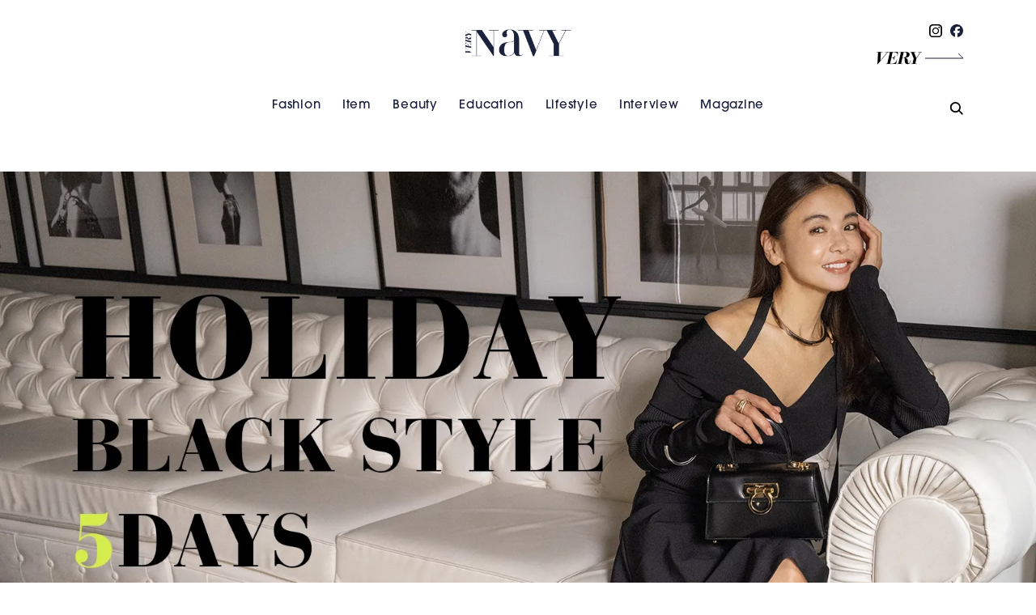

--- FILE ---
content_type: text/html; charset=UTF-8
request_url: https://veryweb.jp/navy/feature/451914/
body_size: 55567
content:

<!DOCTYPE html>
<html lang="ja">
<head prefix="og: http://ogp.me/ns# fb: http://ogp.me/ns/fb# article: http://ogp.me/ns/article#">
	<meta charset="utf-8">
	<meta http-equiv="X-UA-Compatible" content="ie=edge">
	<meta name="format-detection" content="telephone=no, address=no, email=no">
	<meta name="viewport" content="width=device-width, initial-scale=1.0, user-scalable=0">
	<link rel="icon" href="https://veryweb.jp/wp-content/themes/kobunsha-mpress-child/assets/images/favicon/favicon.ico">
	<link rel="apple-touch-icon" sizes="180x180" href="https://veryweb.jp/wp-content/themes/kobunsha-mpress-child/assets/images/favicon/apple-touch-icon.png">

	<!-- font -->
	<link rel="stylesheet" href="https://use.typekit.net/mrm7oau.css">
	<link href="https://fonts.googleapis.com/css?family=Noto+Serif+JP:400,500,700&display=swap&subset=japanese" rel="stylesheet">
	<link href="https://fonts.googleapis.com/css?family=Crimson+Text:400,600&display=swap" rel="stylesheet">
	<meta name="keywords" content="VERY NaVY、ヴェリィネイビー、雑誌、滝沢眞規子、ファッション、ブランド、デイリーラグジュアリー、教育、トレンド、グルメ、ビューティー、ブログ、ライフスタイル" />
	<meta name='robots' content='index, follow, max-image-preview:large, max-snippet:-1, max-video-preview:-1' />

	<!-- This site is optimized with the Yoast SEO plugin v26.4 - https://yoast.com/wordpress/plugins/seo/ -->
	<title>滝沢眞規子さんの「HOLIDAYブラックスタイル」5days | VERY NaVY</title>
	<meta name="description" content="お出かけ気分を盛り上げるトップハンドルバッグや、パーティシーンに華を添える“ジュエル”なバッグやヒール靴etc.。“ホリデー気分”な年末のパートナーに選びたいのは「フェラガモ」のBAG＆SHOES！ 収納力の高さや歩きやすさなど、機能性も抜群だから、登場率高く、長く愛せること請け合いです。" />
	<link rel="canonical" href="https://veryweb.jp/navy/feature/451914/" />
	<meta property="og:locale" content="ja_JP" />
	<meta property="og:type" content="article" />
	<meta property="og:title" content="滝沢眞規子さんの「HOLIDAYブラックスタイル」5days | VERY NaVY" />
	<meta property="og:description" content="お出かけ気分を盛り上げるトップハンドルバッグや、パーティシーンに華を添える“ジュエル”なバッグやヒール靴etc.。“ホリデー気分”な年末のパートナーに選びたいのは「フェラガモ」のBAG＆SHOES！ 収納力の高さや歩きやすさなど、機能性も抜群だから、登場率高く、長く愛せること請け合いです。" />
	<meta property="og:url" content="https://veryweb.jp/navy/feature/451914/" />
	<meta property="og:site_name" content="VERY［ヴェリィ］" />
	<meta property="article:publisher" content="https://www.facebook.com/veryweb.jp/" />
	<meta property="article:modified_time" content="2025-07-04T20:43:53+00:00" />
	<meta property="og:image" content="https://image.veryweb.jp/wp-content/uploads/2022/12/ferragamo_SNS_1200-675px.jpg" />
	<meta property="og:image:width" content="1200" />
	<meta property="og:image:height" content="675" />
	<meta property="og:image:type" content="image/jpeg" />
	<meta name="twitter:card" content="summary_large_image" />
	<meta name="twitter:image" content="https://image.veryweb.jp/wp-content/uploads/2022/12/ferragamo_SNS_1200-675px.jpg" />
	<meta name="twitter:site" content="@very_web" />
	<script type="application/ld+json" class="yoast-schema-graph">{"@context":"https://schema.org","@graph":[{"@type":"WebPage","@id":"https://veryweb.jp/navy/feature/451914/","url":"https://veryweb.jp/navy/feature/451914/","name":"滝沢眞規子さんの「HOLIDAYブラックスタイル」5days | VERY NaVY","isPartOf":{"@id":"https://veryweb.jp/#website"},"primaryImageOfPage":{"@id":"https://veryweb.jp/navy/feature/451914/#primaryimage"},"image":{"@id":"https://veryweb.jp/navy/feature/451914/#primaryimage"},"thumbnailUrl":"https://image.veryweb.jp/wp-content/uploads/2022/12/ferragamo_PO_1080-1080px07.jpg","datePublished":"2022-12-02T03:00:55+00:00","dateModified":"2025-07-04T20:43:53+00:00","description":"お出かけ気分を盛り上げるトップハンドルバッグや、パーティシーンに華を添える“ジュエル”なバッグやヒール靴etc.。“ホリデー気分”な年末のパートナーに選びたいのは「フェラガモ」のBAG＆SHOES！ 収納力の高さや歩きやすさなど、機能性も抜群だから、登場率高く、長く愛せること請け合いです。","breadcrumb":{"@id":"https://veryweb.jp/navy/feature/451914/#breadcrumb"},"inLanguage":"ja","potentialAction":[{"@type":"ReadAction","target":["https://veryweb.jp/navy/feature/451914/"]}]},{"@type":"ImageObject","inLanguage":"ja","@id":"https://veryweb.jp/navy/feature/451914/#primaryimage","url":"https://image.veryweb.jp/wp-content/uploads/2022/12/ferragamo_PO_1080-1080px07.jpg","contentUrl":"https://image.veryweb.jp/wp-content/uploads/2022/12/ferragamo_PO_1080-1080px07.jpg","width":1080,"height":1080},{"@type":"BreadcrumbList","@id":"https://veryweb.jp/navy/feature/451914/#breadcrumb","itemListElement":[{"@type":"ListItem","position":1,"name":"ホーム","item":"https://veryweb.jp/"},{"@type":"ListItem","position":2,"name":"NAVY","item":"https://veryweb.jp/navy/"},{"@type":"ListItem","position":3,"name":"滝沢眞規子さんの「HOLIDAYブラックスタイル」5days"}]},{"@type":"WebSite","@id":"https://veryweb.jp/#website","url":"https://veryweb.jp/","name":"VERY［ヴェリィ］","description":"VERY［ヴェリィ］公式サイト","potentialAction":[{"@type":"SearchAction","target":{"@type":"EntryPoint","urlTemplate":"https://veryweb.jp/?s={search_term_string}"},"query-input":{"@type":"PropertyValueSpecification","valueRequired":true,"valueName":"search_term_string"}}],"inLanguage":"ja"}]}</script>
	<!-- / Yoast SEO plugin. -->


<link rel='dns-prefetch' href='//ajax.googleapis.com' />
<link rel='stylesheet' id='sbi_styles-css' href='https://veryweb.jp/wp-content/plugins/instagram-feed/css/sbi-styles.min.css?ver=6.10.0' type='text/css' media='all' />
<link rel='stylesheet' id='wp-block-library-css' href='https://veryweb.jp/wp-includes/css/dist/block-library/style.min.css?ver=6.8.3' type='text/css' media='all' />
<style id='classic-theme-styles-inline-css' type='text/css'>
/*! This file is auto-generated */
.wp-block-button__link{color:#fff;background-color:#32373c;border-radius:9999px;box-shadow:none;text-decoration:none;padding:calc(.667em + 2px) calc(1.333em + 2px);font-size:1.125em}.wp-block-file__button{background:#32373c;color:#fff;text-decoration:none}
</style>
<style id='global-styles-inline-css' type='text/css'>
:root{--wp--preset--aspect-ratio--square: 1;--wp--preset--aspect-ratio--4-3: 4/3;--wp--preset--aspect-ratio--3-4: 3/4;--wp--preset--aspect-ratio--3-2: 3/2;--wp--preset--aspect-ratio--2-3: 2/3;--wp--preset--aspect-ratio--16-9: 16/9;--wp--preset--aspect-ratio--9-16: 9/16;--wp--preset--color--black: #000000;--wp--preset--color--cyan-bluish-gray: #abb8c3;--wp--preset--color--white: #ffffff;--wp--preset--color--pale-pink: #f78da7;--wp--preset--color--vivid-red: #cf2e2e;--wp--preset--color--luminous-vivid-orange: #ff6900;--wp--preset--color--luminous-vivid-amber: #fcb900;--wp--preset--color--light-green-cyan: #7bdcb5;--wp--preset--color--vivid-green-cyan: #00d084;--wp--preset--color--pale-cyan-blue: #8ed1fc;--wp--preset--color--vivid-cyan-blue: #0693e3;--wp--preset--color--vivid-purple: #9b51e0;--wp--preset--gradient--vivid-cyan-blue-to-vivid-purple: linear-gradient(135deg,rgba(6,147,227,1) 0%,rgb(155,81,224) 100%);--wp--preset--gradient--light-green-cyan-to-vivid-green-cyan: linear-gradient(135deg,rgb(122,220,180) 0%,rgb(0,208,130) 100%);--wp--preset--gradient--luminous-vivid-amber-to-luminous-vivid-orange: linear-gradient(135deg,rgba(252,185,0,1) 0%,rgba(255,105,0,1) 100%);--wp--preset--gradient--luminous-vivid-orange-to-vivid-red: linear-gradient(135deg,rgba(255,105,0,1) 0%,rgb(207,46,46) 100%);--wp--preset--gradient--very-light-gray-to-cyan-bluish-gray: linear-gradient(135deg,rgb(238,238,238) 0%,rgb(169,184,195) 100%);--wp--preset--gradient--cool-to-warm-spectrum: linear-gradient(135deg,rgb(74,234,220) 0%,rgb(151,120,209) 20%,rgb(207,42,186) 40%,rgb(238,44,130) 60%,rgb(251,105,98) 80%,rgb(254,248,76) 100%);--wp--preset--gradient--blush-light-purple: linear-gradient(135deg,rgb(255,206,236) 0%,rgb(152,150,240) 100%);--wp--preset--gradient--blush-bordeaux: linear-gradient(135deg,rgb(254,205,165) 0%,rgb(254,45,45) 50%,rgb(107,0,62) 100%);--wp--preset--gradient--luminous-dusk: linear-gradient(135deg,rgb(255,203,112) 0%,rgb(199,81,192) 50%,rgb(65,88,208) 100%);--wp--preset--gradient--pale-ocean: linear-gradient(135deg,rgb(255,245,203) 0%,rgb(182,227,212) 50%,rgb(51,167,181) 100%);--wp--preset--gradient--electric-grass: linear-gradient(135deg,rgb(202,248,128) 0%,rgb(113,206,126) 100%);--wp--preset--gradient--midnight: linear-gradient(135deg,rgb(2,3,129) 0%,rgb(40,116,252) 100%);--wp--preset--font-size--small: 13px;--wp--preset--font-size--medium: 20px;--wp--preset--font-size--large: 36px;--wp--preset--font-size--x-large: 42px;--wp--preset--spacing--20: 0.44rem;--wp--preset--spacing--30: 0.67rem;--wp--preset--spacing--40: 1rem;--wp--preset--spacing--50: 1.5rem;--wp--preset--spacing--60: 2.25rem;--wp--preset--spacing--70: 3.38rem;--wp--preset--spacing--80: 5.06rem;--wp--preset--shadow--natural: 6px 6px 9px rgba(0, 0, 0, 0.2);--wp--preset--shadow--deep: 12px 12px 50px rgba(0, 0, 0, 0.4);--wp--preset--shadow--sharp: 6px 6px 0px rgba(0, 0, 0, 0.2);--wp--preset--shadow--outlined: 6px 6px 0px -3px rgba(255, 255, 255, 1), 6px 6px rgba(0, 0, 0, 1);--wp--preset--shadow--crisp: 6px 6px 0px rgba(0, 0, 0, 1);}:where(.is-layout-flex){gap: 0.5em;}:where(.is-layout-grid){gap: 0.5em;}body .is-layout-flex{display: flex;}.is-layout-flex{flex-wrap: wrap;align-items: center;}.is-layout-flex > :is(*, div){margin: 0;}body .is-layout-grid{display: grid;}.is-layout-grid > :is(*, div){margin: 0;}:where(.wp-block-columns.is-layout-flex){gap: 2em;}:where(.wp-block-columns.is-layout-grid){gap: 2em;}:where(.wp-block-post-template.is-layout-flex){gap: 1.25em;}:where(.wp-block-post-template.is-layout-grid){gap: 1.25em;}.has-black-color{color: var(--wp--preset--color--black) !important;}.has-cyan-bluish-gray-color{color: var(--wp--preset--color--cyan-bluish-gray) !important;}.has-white-color{color: var(--wp--preset--color--white) !important;}.has-pale-pink-color{color: var(--wp--preset--color--pale-pink) !important;}.has-vivid-red-color{color: var(--wp--preset--color--vivid-red) !important;}.has-luminous-vivid-orange-color{color: var(--wp--preset--color--luminous-vivid-orange) !important;}.has-luminous-vivid-amber-color{color: var(--wp--preset--color--luminous-vivid-amber) !important;}.has-light-green-cyan-color{color: var(--wp--preset--color--light-green-cyan) !important;}.has-vivid-green-cyan-color{color: var(--wp--preset--color--vivid-green-cyan) !important;}.has-pale-cyan-blue-color{color: var(--wp--preset--color--pale-cyan-blue) !important;}.has-vivid-cyan-blue-color{color: var(--wp--preset--color--vivid-cyan-blue) !important;}.has-vivid-purple-color{color: var(--wp--preset--color--vivid-purple) !important;}.has-black-background-color{background-color: var(--wp--preset--color--black) !important;}.has-cyan-bluish-gray-background-color{background-color: var(--wp--preset--color--cyan-bluish-gray) !important;}.has-white-background-color{background-color: var(--wp--preset--color--white) !important;}.has-pale-pink-background-color{background-color: var(--wp--preset--color--pale-pink) !important;}.has-vivid-red-background-color{background-color: var(--wp--preset--color--vivid-red) !important;}.has-luminous-vivid-orange-background-color{background-color: var(--wp--preset--color--luminous-vivid-orange) !important;}.has-luminous-vivid-amber-background-color{background-color: var(--wp--preset--color--luminous-vivid-amber) !important;}.has-light-green-cyan-background-color{background-color: var(--wp--preset--color--light-green-cyan) !important;}.has-vivid-green-cyan-background-color{background-color: var(--wp--preset--color--vivid-green-cyan) !important;}.has-pale-cyan-blue-background-color{background-color: var(--wp--preset--color--pale-cyan-blue) !important;}.has-vivid-cyan-blue-background-color{background-color: var(--wp--preset--color--vivid-cyan-blue) !important;}.has-vivid-purple-background-color{background-color: var(--wp--preset--color--vivid-purple) !important;}.has-black-border-color{border-color: var(--wp--preset--color--black) !important;}.has-cyan-bluish-gray-border-color{border-color: var(--wp--preset--color--cyan-bluish-gray) !important;}.has-white-border-color{border-color: var(--wp--preset--color--white) !important;}.has-pale-pink-border-color{border-color: var(--wp--preset--color--pale-pink) !important;}.has-vivid-red-border-color{border-color: var(--wp--preset--color--vivid-red) !important;}.has-luminous-vivid-orange-border-color{border-color: var(--wp--preset--color--luminous-vivid-orange) !important;}.has-luminous-vivid-amber-border-color{border-color: var(--wp--preset--color--luminous-vivid-amber) !important;}.has-light-green-cyan-border-color{border-color: var(--wp--preset--color--light-green-cyan) !important;}.has-vivid-green-cyan-border-color{border-color: var(--wp--preset--color--vivid-green-cyan) !important;}.has-pale-cyan-blue-border-color{border-color: var(--wp--preset--color--pale-cyan-blue) !important;}.has-vivid-cyan-blue-border-color{border-color: var(--wp--preset--color--vivid-cyan-blue) !important;}.has-vivid-purple-border-color{border-color: var(--wp--preset--color--vivid-purple) !important;}.has-vivid-cyan-blue-to-vivid-purple-gradient-background{background: var(--wp--preset--gradient--vivid-cyan-blue-to-vivid-purple) !important;}.has-light-green-cyan-to-vivid-green-cyan-gradient-background{background: var(--wp--preset--gradient--light-green-cyan-to-vivid-green-cyan) !important;}.has-luminous-vivid-amber-to-luminous-vivid-orange-gradient-background{background: var(--wp--preset--gradient--luminous-vivid-amber-to-luminous-vivid-orange) !important;}.has-luminous-vivid-orange-to-vivid-red-gradient-background{background: var(--wp--preset--gradient--luminous-vivid-orange-to-vivid-red) !important;}.has-very-light-gray-to-cyan-bluish-gray-gradient-background{background: var(--wp--preset--gradient--very-light-gray-to-cyan-bluish-gray) !important;}.has-cool-to-warm-spectrum-gradient-background{background: var(--wp--preset--gradient--cool-to-warm-spectrum) !important;}.has-blush-light-purple-gradient-background{background: var(--wp--preset--gradient--blush-light-purple) !important;}.has-blush-bordeaux-gradient-background{background: var(--wp--preset--gradient--blush-bordeaux) !important;}.has-luminous-dusk-gradient-background{background: var(--wp--preset--gradient--luminous-dusk) !important;}.has-pale-ocean-gradient-background{background: var(--wp--preset--gradient--pale-ocean) !important;}.has-electric-grass-gradient-background{background: var(--wp--preset--gradient--electric-grass) !important;}.has-midnight-gradient-background{background: var(--wp--preset--gradient--midnight) !important;}.has-small-font-size{font-size: var(--wp--preset--font-size--small) !important;}.has-medium-font-size{font-size: var(--wp--preset--font-size--medium) !important;}.has-large-font-size{font-size: var(--wp--preset--font-size--large) !important;}.has-x-large-font-size{font-size: var(--wp--preset--font-size--x-large) !important;}
:where(.wp-block-post-template.is-layout-flex){gap: 1.25em;}:where(.wp-block-post-template.is-layout-grid){gap: 1.25em;}
:where(.wp-block-columns.is-layout-flex){gap: 2em;}:where(.wp-block-columns.is-layout-grid){gap: 2em;}
:root :where(.wp-block-pullquote){font-size: 1.5em;line-height: 1.6;}
</style>
<link rel='stylesheet' id='parent-style-css' href='https://veryweb.jp/wp-content/themes/kobunsha-mpress/style.css?ver=6.8.3' type='text/css' media='all' />
<link rel='stylesheet' id='child-style-css' href='https://veryweb.jp/wp-content/themes/kobunsha-mpress-child/style.css?ver=6.8.3' type='text/css' media='all' />
<script type="text/javascript" src="https://ajax.googleapis.com/ajax/libs/jquery/3.6.0/jquery.min.js?ver=3.6.0" id="jquery-core-js"></script>
    <!-- Google Tag Manager -->
    <script>(function (w, d, s, l, i) {
            w[l] = w[l] || [];
            w[l].push({
                'gtm.start':
                    new Date().getTime(), event: 'gtm.js'
            });
            var f = d.getElementsByTagName(s)[0],
                j = d.createElement(s), dl = l != 'dataLayer' ? '&l=' + l : '';
            j.async = true;
            j.src =
                'https://www.googletagmanager.com/gtm.js?id=' + i + dl;
            f.parentNode.insertBefore(j, f);
        })(window, document, 'script', 'dataLayer', 'GTM-PDRK2DM');</script>
    <!-- End Google Tag Manager -->
<script>
window.googletag = window.googletag || [];
window.googletag.cmd = window.googletag.cmd || [];
</script>
<script src="https://one.adingo.jp/tag/veryweb/d798e260-468d-4289-ba04-4dc4e16e0744.js"></script>
<script>
  window.isGamSp = /iPhone|Android.+Mobile/.test(navigator.userAgent);
  window.isGamPc = !window.isGamSp;
</script>
<!-- navy recommend:head --><script type="text/javascript"> (function() { var pa = document.createElement('script'); pa.type = 'text/javascript'; pa.charset = "utf-8"; pa.async = true; pa.src = window.location.protocol + "//api.popin.cc/searchbox/veryweb_navy.js"; var s = document.getElementsByTagName('script')[0]; s.parentNode.insertBefore(pa, s); })(); </script>
	<link rel="stylesheet" href="https://veryweb.jp/wp-content/themes/kobunsha-mpress-child/assets/css/reset.css">
	<link rel="stylesheet" href="https://veryweb.jp/wp-content/themes/kobunsha-mpress-child/assets/css/jquery.easy_slides.css">
	<link rel="stylesheet" href="https://veryweb.jp/wp-content/themes/kobunsha-mpress-child/assets/css/swiper.min.css">
	<link rel="stylesheet" href="https://veryweb.jp/wp-content/themes/kobunsha-mpress-child/assets/css/modaal.min.css">
	<link rel="stylesheet" href="https://veryweb.jp/wp-content/themes/kobunsha-mpress-child/assets/css/slick.css">
	<link rel="stylesheet" href="https://veryweb.jp/wp-content/themes/kobunsha-mpress-child/assets/css/base.css?v=1768538206">
	<link rel="stylesheet" href="https://veryweb.jp/wp-content/themes/kobunsha-mpress-child/assets/css/module.css?v=1768538206">
	<link rel="stylesheet" href="https://veryweb.jp/wp-content/themes/kobunsha-mpress-child/assets/css/module_add.css?v=1768538206">
	<link rel="stylesheet" href="https://veryweb.jp/wp-content/themes/kobunsha-mpress-child/assets/css/common2024.css?v=1768538206">
	<link rel="stylesheet" href="https://veryweb.jp/wp-content/themes/kobunsha-mpress-child/assets/css/common2024_add.css?v=1768538206">
	<link rel="stylesheet" href="https://veryweb.jp/wp-content/themes/kobunsha-mpress-child/assets/css/navy_insta.css?v=1768538206">
	<style>
.a-lead {max-width: 1100px;padding: 0px 30px 10px;letter-spacing: 0em;}
.a-img-text__img {width: 40%;margin-right: 15px;}
h2{ padding: 0px;margin: 0px auto;}
.mincho{font-family: "Yu Mincho Medium", "游明朝体", "YuMincho", "ヒラギノ明朝 W6 JIS2004", "ヒラギノ明朝 ProN W3", "Hiragino Mincho ProN", "游明朝体", "Yu Mincho", YuMincho, 'Noto Serif JP', serif;}
.copy01{font-weight:bold !important;color:#000;font-size:1.3em;line-height: 1.4em;}
.copy02 em{background: linear-gradient(transparent 94%, #ff8a58 94%);}
.copy02{font-weight:bold !important;color:#51382f;font-size:2.0em !important;line-height: 1.5;}
.copy03{font-weight:bold !important;color:#000;font-size:1.13em !important;line-height: 1.4em;}
.a-img-left__ttl{font-weight:bold !important;color:#1e3869;font-size:1.68em !important;font-family:century schoolbook;}
.butn {width: 430px !important;font-size: 1em !important;}.a-btn {margin: 0px auto !important;}
.butn.large {height: 45px;line-height: 45px;background: #ae9760;text-transform:lowercase;}
.butn:hover {background-color: #AF9C90; text-decoration: none;}
.butn {box-sizing: border-box;text-decoration: none;vertical-align: middle;width:360px;text-align: center;font-family: Lato, sans-serif;letter-spacing: 1px;font-size: 1.18em;ine-height: 1.715rem;line-height: 1;font-feature-settings: "palt"; color: #666; background-color: #c01248; color: #fff;display: inline-block; text-transform: uppercase;letter-spacing: 0em; -webkit-transition: color ease 350ms, background ease 350ms; transition: color ease 350ms, background ease 350ms;font-weight: normal !important;text-decoration: none !important;text-transform: uppercase !important;}
.a-img-text__inner { padding: 20px 30px 30px 30px; border: 3px double #684633; height: 360px;}
.mgt10{margin-top:1.2em !important;}
.mgb30{margin-bottom:5.6em !important;}.mgb10{margin-bottom:2.2em !important;}.mgb5{margin-bottom:0.8em !important;}.mgb3{margin-bottom:0.4em !important;}
.w50{width:40% !important;}.w80{width:80% !important;margin:0 auto;}.w10{width:14% !important;}.w30{width:36% !important;}.w20{width:20% !important;}
.black{color:#000;}.yellowtxt{color:#e9dd79 !important;}.pink{color:#FBDAD1;}.brown{color:#867E78;}.center{text-align:center;}.auto{margin:0 auto !important;}.left{text-align:left !important;}.right{text-align:right !important;}
.infobox{padding:2.2em;background:#f0f0f0;}.border{border-top:3px double #000;}
.capt{font-size:0.8em;line-height: 1.65 !important;word-break: break-all;}.under{text-decoration:underline;}
.check em{color:#eb6100;}
.a-btn .c-btn { width:460px !important;}
.a-img-center { margin: 0px auto 0px !important;}
.a-txt { margin: 0px auto;}.a-img-center {margin: 50px auto 0px;}
.talk_box-text { overflow: hidden; position: relative;}
.movie__inner {margin: auto;max-width: 1100px;width: 100% !important;}
.commentBox {position: relative;  padding: 2.0em 2.8em;-webkit-box-sizing: border-box; box-sizing: border-box;}
.commentBox::before,.commentBox::after {position: absolute; content: '';  width: 40px; height: 80px; -webkit-box-sizing: border-box;  box-sizing: border-box;}
.commentBox::before {top: 0; left: 0; border-top: 3px solid #a18975; border-left: 3px solid #a18975;}
.commentBox::after {bottom: 0;right: 0; border-bottom: 3px solid #a18975; border-right: 3px solid #a18975;}
.commentBox em{font-weight:bold;background: linear-gradient(transparent 60%, #e5dfd9 60%);}
.entry-goods {margin: 30px auto 0;border-bottom: 1px dashed #aaa;}
.entry-goods-box {display: -webkit-box; display: -ms-flexbox; display: flex;width: 100%;padding: 10px 0;-webkit-box-align: center;-ms-flex-align: center;align-items: center;-webkit-box-pack: justify; -ms-flex-pack: justify;justify-content: space-between;-ms-flex-wrap: wrap;flex-wrap: wrap;}
.entry-goods-box-item { -webkit-box-flex: 1; -ms-flex: 1; flex: 1; font-size: 1em;}
.entry-goods-box.is-noVariation .entry-goods-name em {display: block;}
.entry-goods-name em {display: inline-block; margin-right: .5em; font-weight: bold;}
.entry-goods-box.is-noVariation .entry-goods-name span {display: block;}
.entry-goods-box-link {line-height: 1; -webkit-box-flex: 0; -ms-flex: 0 0 150px; flex: 0 0 180px; margin-left: 20px;}
.entry-goods-box-link a { display: inline-block; width: 100%; text-decoration: none; color: #fff; text-align: center; background: #000; padding: 12px 0; font-size: 0.9em;   line-height: 1; -webkit-transition: all .3s cubic-bezier(.645, .045, .355, 1); transition: all .3s cubic-bezier(.645, .045, .355, 1); -webkit-transition-timing-function: cubic-bezier(.645, .045, .355, 1);   transition-timing-function: cubic-bezier(.645, .045, .355, 1);}
.entry-goods-box-link a:hover {background-color:#988A7C; text-decoration: none;}
@media screen and (min-width: 769px){
.br-sp{display:none;}.w700{width:800px;height:450px;}
.a-img-center__note {padding-bottom: 1em !important;}.captt{font-size: 0.875rem;}
}
@media screen and (max-width: 480px) {
.a-page-contents .a-txt p {margin-bottom: 0px;}
.a-lead {padding: 0px 15px 10px;}.a-img-left__txt,.a-img-right__txt {line-height: 1.7;}
.a-btn .c-btn { width: 86% !important;margin-top: 2.2em;}
.a-btn .c-btn__txt {font-size: 1.2rem !important;}.c-btn__arrow {width: 37px;}
.a-btn .c-btn__link { padding: 13px 0 !important;}
.a-img-text__inner { height:auto !important;}
.copy01 {font-size: 1.36em !important;letter-spacing: 0px !important;}.copy02 {font-size: 1.5em !important;letter-spacing: 0 !important;}
.copy03 {font-size: 1.1em !important;}
.commentBox {padding: 1.8em 1.4em;}
.infobox {height: auto !important;padding: 1em 1.3em;}
.butn{font-size: 1em !important;}
.butn.large {width: 100%; height: 50px; line-height: 50px;}
.w30{width:30% !important;}.w38{width: 40%;}.w20{width: 20% !important;}.w10 {width:20% !important;}.w40 { width:40% !important;}.w80 {width: 90% !important;}
.br-pc{display:none;}.a-img-text__inner {height: 430px;padding: 15px;}.captt{font-size:1rem;}
.a-img-text__img { float: none;width: 70%; margin-right: 0px; margin-bottom: 10px; margin: 0 auto;}.w700{width:100%;height:14em;}
}
</style>	<style>
	.vcolor-color{
		color:#fa32ad!important;
	}
	.vcolor-back{
		background-color:#fa32ad!important;
	}
	.vcolor-border{
		border-color:#fa32ad!important;
	}
	.vcolor-bordert{
		border-color:#fa32ad transparent transparent transparent!important;
	}
	.c-breadcrumbs__item > a,
	.c-breadcrumbs__item span{
		border-color:#fa32ad!important;
	}
	.c-blogLocalNavi__link:hover,
	.c-blogLocalNavi__link.is-active {
		background-color:#fa32ad!important;
	}
	.c-paging__item--selected{
		border-color:#fa32ad!important;
	}
</style>
		<script>
  window.NOLLite = {
   "nol_assetid": encodeURIComponent(window.location.href)
   , "nol_section" : "VERY NAVY TOP"
   , "nol_segA" : "Feature"
   , "nol_segB" : "滝沢眞規子さんの「HOLIDAYブラックスタイル」5days"
   , "nol_segC": ""
  };
  window.dataLayer = window.dataLayer || [];
  dataLayer.push({
    'nol_assetid': encodeURIComponent(window.location.href)
   , "nol_section" : "VERY NAVY TOP"
   , "nol_segA" : "Feature"
   , "nol_segB" : "滝沢眞規子さんの「HOLIDAYブラックスタイル」5days"
   , "nol_segC": ""  });
</script>
</head>

<body>
<!-- Google Tag Manager (noscript) -->
<noscript>
    <iframe src="https://www.googletagmanager.com/ns.html?id=GTM-PDRK2DM"
            height="0" width="0" style="display:none;visibility:hidden"></iframe>
</noscript>
<!-- Facebook -->
<div id="fb-root"></div>
<script>
	(function (d, s, id) {
		var js, fjs = d.getElementsByTagName(s)[0];
		if (d.getElementById(id)) return;
		js = d.createElement(s);
		js.id = id;
		js.src = "//connect.facebook.net/ja_JP/sdk.js#xfbml=1&version=v2.9";
		fjs.parentNode.insertBefore(js, fjs);
	}(document, 'script', 'facebook-jssdk'));
</script>

	
	<header class="c-header _top_" id="header">
		<div class="c-header__head">
			<button type="button" value="MENU" class="header-menu-button js-hamburgerMenu">
					<span class="header-menu-button__lines">
						<span class="header-menu-button__line header-menu-button__line--top"></span>
						<span class="header-menu-button__line header-menu-button__line--center"></span>
						<span class="header-menu-button__line header-menu-button__line--bottom"></span>
					</span>
			</button>

			<h1 class="header-logo">
				<a href="/navy/" class="header-logo__link">VERY NAVY</a>
			</h1>

			<!-- SNS、VERY NAVY（PCのみ表示）-->
			<div class="c-header__pcRight">
				<ul class="c-header__snsList">
					<li><a href="https://www.instagram.com/verynavy_official" target="_blank" rel="noopener noreferrer"><img class="c-header__snsImage _instagram_" src="https://veryweb.jp/wp-content/themes/kobunsha-mpress-child/assets/images/common/followus-icon-instagram.svg" alt="Instagram"></a></li>
					<li><a href="https://www.facebook.com/VERYNAVY.official" target="_blank" rel="noopener noreferrer"><img class="c-header__snsImage _facebook_" src="https://veryweb.jp/wp-content/themes/kobunsha-mpress-child/assets/images/common/followus-icon-facebook.svg?v=20240808" alt="Facebook"></a></li>
				</ul>
				<div class="header-official">
					<a href="/" class="header-official__link">
						<img src="https://veryweb.jp/wp-content/themes/kobunsha-mpress-child/assets/images/common/very-header-logo-arrow.png" alt="">
					</a>
				</div>
			</div>

			<!-- VERY NAVY（SPのみ表示）-->
			<button class="c-header__spSearchButton header-icon__btn  js-search-menu-trigger"><img src="https://veryweb.jp/wp-content/themes/kobunsha-mpress-child/assets/images/common/search-icon-01.svg" alt="検索"></button>
		</div>

		<!-- PCメニュー-->
							<div class="c-header__pcMenu">
				<nav class="c-pcMenu">
					<div class="c-pcMenu__head">
						<ul class="c-pcMenu__mainMenuList">
																																<li class="c-pcMenu__mainMenuListItem">
										<a href="/navy/fashion/">
											<span>Fashion</span>
										</a>
									</li>
																																								<li class="c-pcMenu__mainMenuListItem">
										<a href="/navy/item/">
											<span>Item</span>
										</a>
									</li>
																																								<li class="c-pcMenu__mainMenuListItem">
										<a href="/navy/beautycare/">
											<span>Beauty</span>
										</a>
									</li>
																																								<li class="c-pcMenu__mainMenuListItem">
										<a href="/navy/education/">
											<span>Education</span>
										</a>
									</li>
																																								<li class="c-pcMenu__mainMenuListItem">
										<a href="/navy/lifestyle/">
											<span>Lifestyle</span>
										</a>
									</li>
																																								<li class="c-pcMenu__mainMenuListItem">
										<a href="/navy/interview/">
											<span>Interview</span>
										</a>
									</li>
																																																															<li class="c-pcMenu__mainMenuListItem">
										<a href="/navy/magazine-issue/">
											<span>Magazine</span>
										</a>
									</li>
																					</ul>
						<button class="c-pcMenu__searchButton js-search-menu-trigger" type="button"><img src="https://veryweb.jp/wp-content/themes/kobunsha-mpress-child/assets/images/common/search-icon-01.svg" alt="検索"></button>
					</div>

									</nav>
			</div>
		
		<div class="header-search-menu js-search-menu-target">
			<div class="header-search-menu__container">
				<div class="header-search-menu__inner">

					<div class="header-search">
						<span class="header-search__ttl">検索</span>
						<script async src="https://cse.google.com/cse.js?cx=86aa3e295671e478b"></script>
						<div class="gcse-searchbox-only"></div>
					</div>

																<div class="header-keywords">
							<span class="header-keywords__ttl">人気のキーワード</span>
							<ul class="header-keywords__list">
																											<li class="header-keywords__item">
											<a href="/navy/navy-tag/makiko-takizawa/" class="header-keywords__link">滝沢眞規子</a>
										</li>
																																				<li class="header-keywords__item">
											<a href="/navy/navy-tag/hermes/" class="header-keywords__link">Hermès</a>
										</li>
																																				<li class="header-keywords__item">
											<a href="/navy/navy-tag/cartier/" class="header-keywords__link">Cartier</a>
										</li>
																																				<li class="header-keywords__item">
											<a href="/navy/navy-tag/chanel/" class="header-keywords__link">CHANEL</a>
										</li>
																																				<li class="header-keywords__item">
											<a href="/navy/navy-tag/mai-shin/" class="header-keywords__link">申 真衣</a>
										</li>
																																				<li class="header-keywords__item">
											<a href="/navy/navy-tag/harrywinston/" class="header-keywords__link">HARRY WINSTON</a>
										</li>
																																				<li class="header-keywords__item">
											<a href="/navy/navy-tag/navyleaders/" class="header-keywords__link">NaVYリーダーズ</a>
										</li>
																																				<li class="header-keywords__item">
											<a href="/navy/navy-tag/aki-higashihara/" class="header-keywords__link">東原亜希</a>
										</li>
																																				<li class="header-keywords__item">
											<a href="/navy/navy-tag/treat-yourself-jewelry/" class="header-keywords__link">ご褒美ジュエリー</a>
										</li>
																								</ul>
						</div>
						<!-- [/header-keywords] -->
									</div>
			</div>
		</div>
		<!-- [/header-search-menu] -->
		<div class="header-search-menu-btn js-search-menu-trigger">close</div>
		<!-- [/header-search-menu-btn] -->
	</header>

	<!-- SPメニュー-->
	<div class="c-spMenu header-menu" id="spMenu">

		<div class="c-spMenu__button-wrap">
			<button class="c-spMenu__button js-hamburgerMenu" type="button">
				<div class="c-spMenu__buttonInner"></div>
			</button>
		</div>

		<div class="header-menu__inner">
			<!-- [/header-menu-sp-btn] -->
			<div class="header-menu-search">
				<div class="header-menu-search__inner">
					<div class="header-menu-search__icon"><img src="https://veryweb.jp/wp-content/themes/kobunsha-mpress-child/assets/images/common/search-icon-white.png" alt=""></div>
					<span class="header-menu-search__txt">検索</span>
				</div>
			</div>

			<nav class="c-spNav">
				<ul class="c-spNav__list">
					<li class="c-spNav__listItem">
						<button href="" class="c-spNav__mainItem _button_ js-spMainNav"><span class="header-nav__lv1-txt-en">Fashion</span><span class="header-nav__lv1-txt-jp">ファッション</span></button>
						<ul class="c-spNav__subList header-nav__lv2-list">
							<li class="header-nav__lv2-item">
								<a href="/navy/fashion/" class="header-nav__lv2-link">
									<span class="header-nav__lv2-txt-en">ALL</span>
									<span class="header-nav__lv2-txt-jp">すべて</span>
								</a>
							</li>
							<li class="header-nav__lv2-item">
								<a href="/navy/fashion/clothes/" class="header-nav__lv2-link">
									<span class="header-nav__lv2-txt-en">Wear</span>
									<span class="header-nav__lv2-txt-jp">洋服</span>
								</a>
							</li>
							<li class="header-nav__lv2-item">
								<a href="/navy/fashion/bag_shoes/" class="header-nav__lv2-link">
									<span class="header-nav__lv2-txt-en">Bag&Shoes</span>
									<span class="header-nav__lv2-txt-jp">バッグ＆靴</span>
								</a>
							</li>
							<li class="header-nav__lv2-item">
								<a href="/navy/fashion/watch_jewelry/" class="header-nav__lv2-link">
									<span class="header-nav__lv2-txt-en">Jewelry&watch</span>
									<span class="header-nav__lv2-txt-jp">ジュエリー＆時計</span>
								</a>
							</li>
							<li class="header-nav__lv2-item">
								<a href="/navy/fashion/takimakiblog/" class="header-nav__lv2-link">
									<span class="header-nav__lv2-txt-en">TAKIMAKI blog</span>
									<span class="header-nav__lv2-txt-jp">タキマキブログ</span>
								</a>
							</li>
						</ul>
					</li>
					<li class="c-spNav__listItem">
						<button href="" class="c-spNav__mainItem _button_ js-spMainNav"><span class="header-nav__lv1-txt-en">Item</span><span class="header-nav__lv1-txt-jp">アイテムカタログ</span></button>
						<ul class="c-spNav__subList header-nav__lv2-list">
							<li class="header-nav__lv2-item">
								<a href="/navy/item/" class="header-nav__lv2-link">
									<span class="header-nav__lv2-txt-en">ALL</span>
									<span class="header-nav__lv2-txt-jp">すべて</span>
								</a>
							</li>
							<li class="header-nav__lv2-item">
								<a href="/navy/item/bag/" class="header-nav__lv2-link">
									<span class="header-nav__lv2-txt-en">Bag</span>
									<span class="header-nav__lv2-txt-jp">バッグ</span>
								</a>
							</li>
							<li class="header-nav__lv2-item">
								<a href="/navy/item/shoes/" class="header-nav__lv2-link">
									<span class="header-nav__lv2-txt-en">Shoes</span>
									<span class="header-nav__lv2-txt-jp">シューズ</span>
								</a>
							</li>
							<li class="header-nav__lv2-item">
								<a href="/navy/item/jewelry_watch/" class="header-nav__lv2-link">
									<span class="header-nav__lv2-txt-en">Jewelry&watch</span>
									<span class="header-nav__lv2-txt-jp">ジュエリー＆時計</span>
								</a>
							</li>
							<li class="header-nav__lv2-item">
								<a href="/navy/item/mywoadrobe/" class="header-nav__lv2-link">
									<span class="header-nav__lv2-txt-en">My Wardrobe</span>
									<span class="header-nav__lv2-txt-jp">私物</span>
								</a>
							</li>
							<li class="header-nav__lv2-item">
								<a href="/navy/item/other/" class="header-nav__lv2-link">
									<span class="header-nav__lv2-txt-en">Other</span>
									<span class="header-nav__lv2-txt-jp">その他</span>
								</a>
							</li>
						</ul>
					</li>
					<li class="c-spNav__listItem">
						<button href="" class="c-spNav__mainItem _button_ js-spMainNav"><span class="header-nav__lv1-txt-en">Beauty</span><span class="header-nav__lv1-txt-jp">ビューティ</span></button>
						<ul class="c-spNav__subList header-nav__lv2-list">
							<li class="header-nav__lv2-item">
								<a href="/navy/beautycare/" class="header-nav__lv2-link">
									<span class="header-nav__lv2-txt-en">ALL</span>
									<span class="header-nav__lv2-txt-jp">すべて</span>
								</a>
							</li>
							<li class="header-nav__lv2-item">
								<a href="/navy/beautycare/makeup/" class="header-nav__lv2-link">
									<span class="header-nav__lv2-txt-en">Make up</span>
									<span class="header-nav__lv2-txt-jp">メイクアップ</span>
								</a>
							</li>
							<li class="header-nav__lv2-item">
								<a href="/navy/beautycare/skincare_body/" class="header-nav__lv2-link">
									<span class="header-nav__lv2-txt-en">Skincare&Bodycare</span>
									<span class="header-nav__lv2-txt-jp">スキンケア＆ボディケア</span>
								</a>
							</li>
							<li class="header-nav__lv2-item">
								<a href="/navy/beautycare/hair/" class="header-nav__lv2-link">
									<span class="header-nav__lv2-txt-en">Hair</span>
									<span class="header-nav__lv2-txt-jp">ヘア</span>
								</a>
							</li>
						</ul>
					</li>
					<li class="c-spNav__listItem header-nav__lv1-item">
						<a href="/navy/education/" class="header-nav__lv1-link"><span class="header-nav__lv1-txt-en">Education</span><span class="header-nav__lv1-txt-jp">教育</span></a>
					</li>
					<li class="c-spNav__listItem header-nav__lv1-item">
						<button href="" class="c-spNav__mainItem _button_ js-spMainNav"><span
								class="header-nav__lv1-txt-en">Lifestyle</span><span
								class="header-nav__lv1-txt-jp">NaVYなライフスタイル</span></button>
						<ul class="c-spNav__subList header-nav__lv2-list">
							<li class="header-nav__lv2-item">
								<a href="/navy/lifestyle/" class="header-nav__lv2-link">
									<span class="header-nav__lv2-txt-en">ALL</span>
									<span class="header-nav__lv2-txt-jp">すべて</span>
								</a>
							</li>
							<li class="header-nav__lv2-item">
								<a href="/navy/lifestyle/mycar/" class="header-nav__lv2-link">
									<span class="header-nav__lv2-txt-en">My Car</span>
									<span class="header-nav__lv2-txt-jp">私の車</span>
								</a>
							</li>
							<li class="header-nav__lv2-item">
								<a href="/navy/lifestyle/food/" class="header-nav__lv2-link">
									<span class="header-nav__lv2-txt-en">Food</span>
									<span class="header-nav__lv2-txt-jp">手土産＆レストラン</span>
								</a>
							</li>
							<li class="header-nav__lv2-item">
								<a href="/navy/lifestyle/place/" class="header-nav__lv2-link">
									<span class="header-nav__lv2-txt-en">Place</span>
									<span class="header-nav__lv2-txt-jp">お出かけ＆旅</span>
								</a>
							</li>
						</ul>
					</li>
					<li class="c-spNav__listItem header-nav__lv1-item">
						<a href="/navy/Interview/" class="header-nav__lv1-link"><span class="header-nav__lv1-txt-en">Interview</span><span class="header-nav__lv1-txt-jp">NaVYな人ってどんな人？</span></a>
					</li>
					<li class="c-spNav__listItem header-nav__lv1-item">
						<a href="/navy/feature/" class="header-nav__lv1-link"><span class="header-nav__lv1-txt-en">Feature</span><span class="header-nav__lv1-txt-jp">ブランドTOPICS</span></a>
					</li>
					<li class="c-spNav__listItem header-nav__lv1-item">
						<a href="/navy/magazine-issue/" class="header-nav__lv1-link"><span class="header-nav__lv1-txt-en">Magazine</span><span class="header-nav__lv1-txt-jp">マガジン</span></a>
					</li>
				</ul>
			</nav>

			<div class="c-spMenu__followUsSns">
				<ul>

					<li><img src="https://veryweb.jp/wp-content/themes/kobunsha-mpress-child/assets/images/common/navy_insta_icon.svg" alt="">
						<div class="c-btn">
							<span class="c-btn__arrow"></span>
							<a href="https://www.instagram.com/verynavy_official" class="c-btn__link" target="_blank">
								<span class="c-btn__txt">@verynavy_official</span>
							</a>
						</div>
					</li>
					<li><img src="https://veryweb.jp/wp-content/themes/kobunsha-mpress-child/assets/images/common/navy_face_icon.svg" alt="">
						<div class="c-btn">
							<span class="c-btn__arrow"></span>
							<a href="https://www.facebook.com/VERYNAVY.official" class="c-btn__link" target="_blank">
								<span class="c-btn__txt">@VERYNAVY.official</span>
							</a>
						</div>
					</li>

				</ul>
			</div>

			<div class="header-menu-official ff-didot">
				<a href="/" class="header-menu-official__link">
					<span class="header-menu-official__txt">VERY officeal site<span class="header-menu-official__arrow"></span></span>
				</a>
			</div>


		</div>
	</div>

			<!-- PC navy/feature 1 -->
		<div class="c-banner03 u-d-none-pc">
					</div>
	


	<div class="wrapper">

		<div class="contents page_archive">
												<div class="c-key">
						<img src="https://image.veryweb.jp/wp-content/uploads/2022/12/NaVY_ferragamoPC_top.jpg" class="sp-hide" alt="">
						<img src="https://image.veryweb.jp/wp-content/uploads/2022/12/NaVY_ferragamoSP_top.jpg" class="pc-hide" alt="">
					</div>
								<div class="c-title_new2024 c-title_kvBlock">
					<div class="c-title_new2024-titBox">
													<h2 class="c-title__ttl_new2024"><a href="/navy/feature">Feature</a></h2>
												</div>
					<p class="c-title__date_new2024">
						<small>
							<time class="c-article__datetime" datetime="2022-12-02" itemprop="datePublished">2022.12.02</time> UP
							
						</small>
													<span id="Read_st">PR</span>
											</p>
				</div>
			
			<div class="a-page-contents contentBlock2024">

									<p class="a-lead js-anime-trigger js-anime-active">滝沢眞規子さんの「HOLIDAYブラックスタイル」5days</p>
				
				            <div class="a-txt js-anime-trigger js-anime-active"><p>お出かけ気分を盛り上げるトップハンドルバッグや、パーティシーンに華を添える“ジュエル”なバッグやヒール靴etc.。“ホリデー気分”な年末のパートナーに選びたいのは「フェラガモ」のBAG＆SHOES！ 収納力の高さや歩きやすさなど、機能性も抜群だから、登場率高く、長く愛せること請け合いです。</p>
<div class="mgb10"></div>
</div>
            <div class="a-txt js-anime-trigger js-anime-active"><div class="mgb5"></div>
<div class="center mgb3"><img decoding="async" class="mgb3" src="https://image.veryweb.jp/wp-content/uploads/2022/12/ferragamo_01.jpg" alt="SCENE_1年末SHOPPING" /></p>
<h2 class="copy01 mgb3 mincho">煌めく街のムードに誘われて<br />
ミニバッグでお出かけ♡</h2>
<p>慌ただしさも増す年末のショッピングのお供は、鮮やかなオレンジ色のトップハンドルバッグをチョイス。楽しい毎日と比例してお疲れ気味になるホリデーシーズンも、このバッグとならハッピー気分はそのままに乗り切れそう♡ ビタミンカラーのオレンジで、自然と笑顔にもなれちゃう。お気に入りのお花屋さんでブーケを買って、いざ、ホームパーティの準備へ。</p></div>
</div>
        <div class="a-img-center js-anime-trigger js-anime-active a-img-center2410">
          <div class="a-img-center__img">
            <img decoding="async" src="https://image.veryweb.jp/wp-content/uploads/2022/12/ferragamo_01a.jpg" alt="">
          </div>
          <div class="a-img-center__txt-area">
            <p class="a-img-left__txt">トップハンドルバッグが得意なフェラガモの最新作は、ころんと可愛いサイズ感＆横長フォルムが仲間入りした「アイコニック トップ ハンドル」。メゾンのシグネチャー“ガンチーニ”のクロージャーのゴールドの輝きが、端正かつ大胆！ フード付きのポンチョと合わせれば、可愛さも漂う、年末のお出かけスタイル、完成です♡</p>
            <p class="a-img-left__note">バッグ「アイコニック トップ ハンドル」[H13×W21×D8.5cm]¥308,000ポンチョ¥550,000パンツ¥242,000リング¥82,500(すべてフェラガモ／フェラガモ･ジャパン) </p>
          </div>
        </div>
    <div class="a-slider-horizonal-single js-anime-trigger js-anime-active">
      <div class="js-slider-dot">
        <div>
          <img fetchpriority="high" decoding="async" src="https://image.veryweb.jp/wp-content/uploads/2022/12/ferragamo_01b.jpg" alt="" width="1600" height="1600">
          <p class="a-slider-vertical__txt">バッグ「アイコニック トップ ハンドル」[H13×W21×D8.5cm]¥308,000(フェラガモ／フェラガモ･ジャパン) </p>
        </div>
        <div>
          <img decoding="async" src="https://image.veryweb.jp/wp-content/uploads/2022/12/ferragamo_01c.jpg" alt="" width="1600" height="1600">
          <p class="a-slider-vertical__txt">バッグ「アイコニック トップ ハンドル」[H13×W21×D8.5cm]¥308,000(フェラガモ／フェラガモ･ジャパン) </p>
        </div>
      </div>
    </div>
          <div class="a-btn">
            <p class="c-contentblock-button__topText"></p>
            <div class="c-btn js-anime-trigger js-anime-active">
              <span class="c-btn__arrow"></span>
              <a class="c-btn__link" href="https://www.ferragamo.com/shop/jpn/ja/women--10/%E3%83%8F%E3%83%B3%E3%83%89%E3%83%90%E3%83%83%E3%82%B0?utm_source=VERYNavy&#038;utm_medium=Referral&#038;utm_campaign=2212_HO22_TU_MakikoTakizawa_TopHandle_1" target="_blank">
                <span class="c-btn__txt">バッグコレクションをチェック</span>
              </a>
            </div>
          </div>
            <div class="a-txt js-anime-trigger js-anime-active"><div class="mgb30"></div>
<div class="center mgb3"><img decoding="async" class="mgb3" src="https://image.veryweb.jp/wp-content/uploads/2022/12/ferragamo_02.jpg" alt="SCENE_2 クリスマスランチ" /></p>
<h2 class="copy01 mgb3 mincho">ONもOFFも華やぐ。<br />
才色兼備なミニバッグでおめかし</h2>
<p>年末年始になると、会いたい人へのご挨拶や集まりごと……、ONもOFFも予定がぎっしり。“友人とのプライベートなランチの後にお仕事へ” TPOがガラっと変わる1日は、いろいろなシーンに対応してくれる「フェラガモ ケージ バッグ」がパートナー。軽快なミニサイズの新作で、さらにミニマルにオシャレに進化！</p></div>
</div>
        <div class="a-img-center js-anime-trigger js-anime-active a-img-center2410">
          <div class="a-img-center__img">
            <img decoding="async" src="https://image.veryweb.jp/wp-content/uploads/2022/12/ferragamo_02a.jpg" alt="">
          </div>
          <div class="a-img-center__txt-area">
            <p class="a-img-left__txt">ネーミング通りのレザーの外側の「ケージ」型のバッグの中には、巾着型のインナーバッグ。取り外し可能だから、気分次第で中をアレンジして、オリジナルにスタイリングできるのも楽しい！ モデル着用のカーフレザーの新色に加えて、煌めくストラスをちりばめたホリデーらしい華やかなモデルも登場。ショルダー付きで、コートの上から肩がけできるのも嬉しいポイント。</p>
            <p class="a-img-left__note">バッグ「フェラガモ ケージ バッグ」[H17×W15×D10.5cm]¥286,000コート¥1,408,000トップス¥159,500パンツ¥242,000リング¥82,500(すべてフェラガモ／フェラガモ･ジャパン)</p>
          </div>
        </div>
    <div class="a-slider-horizonal-single js-anime-trigger js-anime-active">
      <div class="js-slider-dot">
        <div>
          <img decoding="async" src="https://image.veryweb.jp/wp-content/uploads/2022/12/ferragamo_02b.jpg" alt="" width="1600" height="1600">
          <p class="a-slider-vertical__txt">「フェラガモ ケージ バッグ」[H17×W15×D10.5cm]¥462,000(フェラガモ／フェラガモ･ジャパン) </p>
        </div>
        <div>
          <img decoding="async" src="https://image.veryweb.jp/wp-content/uploads/2022/12/ferragamo_02c.jpg" alt="" width="1600" height="1600">
          <p class="a-slider-vertical__txt">「フェラガモ ケージ バッグ」[H17×W15×D10.5cm]¥286,000(フェラガモ／フェラガモ･ジャパン) </p>
        </div>
        <div>
          <img decoding="async" src="https://image.veryweb.jp/wp-content/uploads/2022/12/ferragamo_02d.jpg" alt="" width="1600" height="1600">
          <p class="a-slider-vertical__txt">「フェラガモ ケージ バッグ」[H17×W15×D10.5cm]¥286,000(フェラガモ／フェラガモ･ジャパン) </p>
        </div>
      </div>
    </div>
          <div class="a-btn">
            <p class="c-contentblock-button__topText"></p>
            <div class="c-btn js-anime-trigger js-anime-active">
              <span class="c-btn__arrow"></span>
              <a class="c-btn__link" href="https://www.ferragamo.com/shop/jpn/ja/women--10/%E3%83%8F%E3%83%B3%E3%83%89%E3%83%90%E3%83%83%E3%82%B0?utm_source=VERYNavy&#038;utm_medium=Referral&#038;utm_campaign=2212_HO22_TU_MakikoTakizawa_CageBag" target="_blank">
                <span class="c-btn__txt">バッグコレクションをチェック</span>
              </a>
            </div>
          </div>
            <div class="a-txt js-anime-trigger js-anime-active"><div class="mgb30"></div>
<div class="center mgb3"><img decoding="async" class="mgb3" src="https://image.veryweb.jp/wp-content/uploads/2022/12/ferragamo_03.jpg" alt="SCENE_3 アート散策" /></p>
<h2 class="copy01 mgb3 mincho">気持ちも豊かになる<br />
“NEOクラシック”なバッグがお供</h2>
<p>1年を振り返るひとり時間は、贅沢にアートミュージアムを散策。レディな装いを追求できる「アイコニック トップ ハンドル」となら、背筋も自然とシャンと伸びてくる。緊張感と高揚感が同居する“イノセントなホワイト”とゴールド金具のコンビネーションで気持ちもまっさらに。アートに触れて心穏やかに、来年の予定をゆっくりたてよう。</p></div>
</div>
        <div class="a-img-center js-anime-trigger js-anime-active a-img-center2410">
          <div class="a-img-center__img">
            <img decoding="async" src="https://image.veryweb.jp/wp-content/uploads/2022/12/ferragamo_03a.jpg" alt="">
          </div>
          <div class="a-img-center__txt-area">
            <p class="a-img-left__txt">フェラガモのアーカイブバッグから復刻した「アイコニック トップ ハンドル」は、フロント部分の“ガンチーニ クロージャー”が華やかさを盛り上げ、オケージョンからカジュアル、和装まで、あらゆるスタイルに寄り添ってくれる、頼もしいパートナー。きちんとした雰囲気の中にも、親近感を出してくれる台形のフォルムにも好感。</p>
            <p class="a-img-left__note">バッグ「アイコニック トップ ハンドル」[H18 ×W20.5×D10cm]¥341,000トップス¥297,000スカート¥407,000リング¥82,500チョーカー¥104,500(すべてフェラガモ／フェラガモ･ジャパン)</p>
          </div>
        </div>
    <div class="a-slider-horizonal-single js-anime-trigger js-anime-active">
      <div class="js-slider-dot">
        <div>
          <img decoding="async" src="https://image.veryweb.jp/wp-content/uploads/2022/12/ferragamo_03b.jpg" alt="" width="1600" height="1600">
          <p class="a-slider-vertical__txt">バッグ「アイコニック トップ ハンドル」[H18×W20.5×D10cm]¥341,000(フェラガモ／フェラガモ･ジャパン) </p>
        </div>
        <div>
          <img decoding="async" src="https://image.veryweb.jp/wp-content/uploads/2022/12/ferragamo_03c.jpg" alt="" width="1600" height="1600">
          <p class="a-slider-vertical__txt">バッグ「アイコニック トップ ハンドル」[H18×W20.5×D10cm]¥341,000(フェラガモ／フェラガモ･ジャパン) </p>
        </div>
        <div>
          <img decoding="async" src="https://image.veryweb.jp/wp-content/uploads/2022/12/ferragamo_03d.jpg" alt="" width="1600" height="1600">
          <p class="a-slider-vertical__txt">バッグ「アイコニック トップ ハンドル」[H18×W20.5×D10cm]¥341,000(フェラガモ／フェラガモ･ジャパン) </p>
        </div>
      </div>
    </div>
          <div class="a-btn">
            <p class="c-contentblock-button__topText"></p>
            <div class="c-btn js-anime-trigger js-anime-active">
              <span class="c-btn__arrow"></span>
              <a class="c-btn__link" href="https://www.ferragamo.com/shop/jpn/ja/women--10/%E3%83%8F%E3%83%B3%E3%83%89%E3%83%90%E3%83%83%E3%82%B0?utm_source=VERYNavy&#038;utm_medium=Referral&#038;utm_campaign=2212_HO22_TU_MakikoTakizawa_TopHandle_2" target="_blank">
                <span class="c-btn__txt">バッグコレクションをチェック</span>
              </a>
            </div>
          </div>
            <div class="a-txt js-anime-trigger js-anime-active"><div class="mgb30"></div>
<div class="center mgb3"><img decoding="async" class="mgb3" src="https://image.veryweb.jp/wp-content/uploads/2022/12/ferragamo_04.jpg" alt="SCENE_4 およばれブラック" /></p>
<h2 class="copy01 mgb3 mincho">洗練バランスなら<br />
“プラットフォームシューズ”が正解</h2>
<p>ヒールの出番も多くなるホリデーシーズン！今年の相棒は、見た目の華やかさはもちろん、歩きやすくてスタイルアップ効果もある“プラットフォームシューズ”に決まり！ 高さもあるのに安定感のあるチャンキーヒールは、長時間のパーティにも安心♡ その安心感を武器に、ちょっぴり冒険気分な肌見せファッションにもトライ。</p></div>
</div>
        <div class="a-img-center js-anime-trigger js-anime-active a-img-center2410">
          <div class="a-img-center__img">
            <img decoding="async" src="https://image.veryweb.jp/wp-content/uploads/2022/12/ferragamo_04a.jpg" alt="">
          </div>
          <div class="a-img-center__txt-area">
            <p class="a-img-left__txt">パンプスとはひと味違うボリューム感が、パーティシーンをスタイリッシュに。黒×肌なじみのいいシャンパンゴールドの足元で、さらりと大人なパーティスタイルに。</p>
            <p class="a-img-left__note">サンダル [H11.5cm]¥148,000バッグ「アイコニック トップ ハンドル」[H13×W21×D8.5cm]¥308,000ワンピース¥341,000リング¥82,500ブレスレット¥64,900チョーカー¥104,500(すべてフェラガモ／フェラガモ･ジャパン) </p>
          </div>
        </div>
    <div class="a-slider-horizonal-single js-anime-trigger js-anime-active">
      <div class="js-slider-dot">
        <div>
          <img decoding="async" src="https://image.veryweb.jp/wp-content/uploads/2022/12/ferragamo_04b.jpg" alt="" width="1600" height="1600">
          <p class="a-slider-vertical__txt">幾何学的なヒールデザインのオープントゥサンダルは、かかと部分にガンチーニのオーナメント付き。サンダル [H11.5cm]¥137,500(フェラガモ／フェラガモ･ジャパン) </p>
        </div>
        <div>
          <img decoding="async" src="https://image.veryweb.jp/wp-content/uploads/2022/12/ferragamo_04c.jpg" alt="" width="1600" height="1600">
          <p class="a-slider-vertical__txt">モデル着用分。今年注目のメタリックを足元で楽しむシャンパンゴールドサンダル。サンダル [H11.5cm]¥148,000(フェラガモ／フェラガモ･ジャパン) </p>
        </div>
        <div>
          <img decoding="async" src="https://image.veryweb.jp/wp-content/uploads/2022/12/ferragamo_04d.jpg" alt="" width="1600" height="1600">
          <p class="a-slider-vertical__txt">アーモンドトゥ＆短め丈がレディな仕上がりの、キッドスエードのブラックブーティ。サンダル[H11.5cm]¥176,000(フェラガモ／フェラガモ･ジャパン) </p>
        </div>
      </div>
    </div>
          <div class="a-btn">
            <p class="c-contentblock-button__topText"></p>
            <div class="c-btn js-anime-trigger js-anime-active">
              <span class="c-btn__arrow"></span>
              <a class="c-btn__link" href="https://www.ferragamo.com/shop/jpn/ja/women--10/%E3%82%B7%E3%83%A5%E3%83%BC%E3%82%BA?utm_source=VERYNavy&#038;utm_medium=Referral&#038;utm_campaign=2212_HO22_TU_MakikoTakizawa_FTW_Platform" target="_blank">
                <span class="c-btn__txt">シューズコレクションをチェック</span>
              </a>
            </div>
          </div>
            <div class="a-txt js-anime-trigger js-anime-active"><div class="mgb30"></div>
<div class="center mgb3"><img decoding="async" class="mgb3" src="https://image.veryweb.jp/wp-content/uploads/2022/12/ferragamo_05.jpg" alt="SCENE_5 夜お出かけ" /></p>
<h2 class="copy01 mgb3 mincho">足元から浮き立つ<br />
“ジュエルシューズ”の出番♡</h2>
<p>足元からゴージャスさを演出する、ホリデーらしい煌びやかなジュエルサンダル。手元や顔まわりのジュエリーを選ぶように、足元にも輝きを出せるのは大人ならではの楽しみ。履いている自分はもちろん、会う人にもパワーを与えられるのはジュエルサンダルの魔法。たまにのナイトアウトだからこそ、とびきり感を靴にもバッグにも♡</p></div>
</div>
        <div class="a-img-center js-anime-trigger js-anime-active a-img-center2410">
          <div class="a-img-center__img">
            <img decoding="async" src="https://image.veryweb.jp/wp-content/uploads/2022/12/ferragamo_05a.jpg" alt="">
          </div>
          <div class="a-img-center__txt-area">
            <p class="a-img-left__txt">手元にはキラキラ仕様の「フェラガモ ケージバッグ」を合わせた、煌めき感をレイヤード。透け感を楽しむトップスなど、“ブラックスタイルなのに明るく華やかに！”装うのが気分。</p>
            <p class="a-img-left__note">スリングバック[H10cm]¥209,000バッグ「フェラガモ ケージ バッグ」[H17×W15×D10.5cm]¥462,000トップス¥176,000パンツ¥242,000リング¥82,500ブレスレット¥64,900(すべてフェラガモ／フェラガモ･ジャパン) </p>
          </div>
        </div>
    <div class="a-slider-horizonal-single js-anime-trigger js-anime-active">
      <div class="js-slider-dot">
        <div>
          <img decoding="async" src="https://image.veryweb.jp/wp-content/uploads/2022/12/ferragamo_05b.jpg" alt="" width="1600" height="1600">
          <p class="a-slider-vertical__txt">スタイリッシュさもあるブラック＆ジュエルの煌めき。サンダル［H10.5cm］¥209,000(フェラガモ／フェラガモ･ジャパン) </p>
        </div>
        <div>
          <img decoding="async" src="https://image.veryweb.jp/wp-content/uploads/2022/12/ferragamo_05c.jpg" alt="" width="1600" height="1600">
          <p class="a-slider-vertical__txt">華奢ストラップ＆ヒールがフェミニンな印象。サンダル［H10.5cm］¥154,000(フェラガモ／フェラガモ･ジャパン) </p>
        </div>
        <div>
          <img decoding="async" src="https://image.veryweb.jp/wp-content/uploads/2022/12/ferragamo_05d.jpg" alt="" width="1600" height="1600">
          <p class="a-slider-vertical__txt">モデル着用分。アートの様なグラデーションになるデザイン。スリングバック［H10.5cm］¥209,000(フェラガモ／フェラガモ･ジャパン) </p>
        </div>
      </div>
    </div>
          <div class="a-btn">
            <p class="c-contentblock-button__topText"></p>
            <div class="c-btn js-anime-trigger js-anime-active">
              <span class="c-btn__arrow"></span>
              <a class="c-btn__link" href="https://www.ferragamo.com/shop/jpn/ja/women--10/%E3%82%B7%E3%83%A5%E3%83%BC%E3%82%BA?utm_source=VERYNavy&#038;utm_medium=Referral&#038;utm_campaign=2212_HO22_TU_MakikoTakizawa_FTW_Sandal" target="_blank">
                <span class="c-btn__txt">シューズコレクションをチェック</span>
              </a>
            </div>
          </div>
            <div class="a-txt js-anime-trigger js-anime-active"><div class="mgb30"></div>
<div class="border"></div>
<div class="mgb3"></div>
<div class="center"><img decoding="async" class="mgb3" src="https://image.veryweb.jp/wp-content/uploads/2022/12/ferragamo_info.png" alt="Holiday item" /></p>
<h2 class="copy03 mgb3 mincho">ホリデーシーズン<br />
SLGも“チャーミング”に衣替え♡</h2>
</div>
</div>
    <div class="a-slider-horizonal-single js-anime-trigger js-anime-active">
      <div class="js-slider-dot">
        <div>
          <img decoding="async" src="https://image.veryweb.jp/wp-content/uploads/2022/12/ferragamo_06a.jpg" alt="" width="1600" height="1040">
          <p class="a-slider-vertical__txt">前面のフラップポケットは、コインはもちろん名刺やカードも収納OK。背面にも２つのカードスロットがあるデザイン。チェーンは取り外し可能、全2色展開。カードケース［H8×W10×D2.5cm］¥71,500(フェラガモ／フェラガモ･ジャパン) </p>
        </div>
        <div>
          <img decoding="async" src="https://image.veryweb.jp/wp-content/uploads/2022/12/ferragamo_06b.jpg" alt="" width="1600" height="1040">
          <p class="a-slider-vertical__txt">内側に４つのカードスロットと札入れ、コインケースを配した二つ折りのミニウォレット。年末のミニバッグスタイルにもマッチしつつ、スマートな収納を叶えます。二つ折り財布［H9×W11.3cm］¥62,700(フェラガモ／フェラガモ･ジャパン) </p>
        </div>
        <div>
          <img decoding="async" src="https://image.veryweb.jp/wp-content/uploads/2022/12/ferragamo_06c.jpg" alt="" width="1600" height="1040">
          <p class="a-slider-vertical__txt">背面にもカードスロットがある、マチ付きカードケース。イエローなど他カラーの展開も♡ カードケース［H7×W11×D1.5cm］¥49,500(フェラガモ／フェラガモ･ジャパン) </p>
        </div>
        <div>
          <img decoding="async" src="https://image.veryweb.jp/wp-content/uploads/2022/12/ferragamo_06d.jpg" alt="" width="1600" height="1040">
          <p class="a-slider-vertical__txt">使うほどになじむしなやかなカーフレザーのラウンドジップウォレット。ホワイティなカラーでセンスUP！ 【上】中央に仕切りがつき、カードも収納できるマルチなコインケース。コインケース［H7.5×W11cm］¥62,700【下】長財布［H10.5×W19cm］¥84,700(ともにフェラガモ／フェラガモ･ジャパン) </p>
        </div>
      </div>
    </div>
            <div class="a-txt js-anime-trigger js-anime-active"><div class="border"></div>
<div class="mgb30"></div>
</div>
          <div class="a-btn">
            <p class="c-contentblock-button__topText"></p>
            <div class="c-btn js-anime-trigger js-anime-active">
              <span class="c-btn__arrow"></span>
              <a class="c-btn__link" href="https://www.ferragamo.com/shop/jpn/ja?utm_source=VERYNavy&#038;utm_medium=Referral&#038;utm_campaign=2212_HO22_TU_MakikoTakizawa_TOP" target="_blank">
                <span class="c-btn__txt">フェラガモ公式オンラインストア</span>
              </a>
            </div>
          </div>
            <div class="a-txt js-anime-trigger js-anime-active"><div class="mgb30"></div>
<div class="center">お問合わせ先／フェラガモ･ジャパン<br />
0120-202-170<br />
<a href="https://www.ferragamo.com/" rel="noopener" target="_blank" style="color:#d4ed4d;border-bottom:1px solid #d4ed4d;">www.ferragamo.com/</a>
</div>
</div>
            <div class="a-txt js-anime-trigger js-anime-active"><div class="mgb30"></div>
<div class="capt center">撮影／竹内裕二<BALLPARK>（人物） スタイリング／池田 敬　ヘア・メーク／本岡明浩　モデル／滝沢眞規子　ライター／井田理恵　編集／澤辺麻衣子</div>
</div>
<div id="Read_fn" style="height: 1px; overflow: hidden;"></div>
									<!-- PC navy/feature 1 -->
													
			</div>
			<!-- [/a-page-contents] -->

			


							

<section class="c-section c-section--cmn01 c-section--recommends">
	<div class="c-container">
		<div class="c-section__head">
			<h2 class="c-section__ttl">
				<span class="c-section__ttl-en"><span class="c-section__ttl-en-txt">Recommends</span></span>
				<span class="c-section__ttl-jp">この記事もおすすめ</span>
			</h2>
		</div>
		<div class="c-section__body">
						<div id="_popIn_recommend_navy"></div>
		</div>
	</div>
	<!-- [/c-container] -->
</section>
				

	<section id="feature2024" class="c-section c-section--feature c-section--feature-slide">
		<div class="c-container">
			<div class="c-section__head js-anime-trigger js-anime-active">
				<h2 class="c-section__ttl">
					<span class="c-section__ttl-en"><span class="c-section__ttl-en-txt">Feature</span></span>
					<span class="c-section__ttl-jp">気になるブランドの<br class="pc-hide">TOPICSを紹介</span>
				</h2>
			</div>
			<div class="c-section__body">
				<div class="c-section--featureCarousel swiper-container js-veryStore-carousel-pc">
					<div class="swiper-wrapper">
																					<div class="swiper-slide c-section--featureCarousel__item-container">
														<div class="c-section--featureCarousel__item">
								<a href="https://veryweb.jp/navy/feature/901400/" class="c-slider02__link">
									<div class="c-slider02__img">
										<img src="https://image.veryweb.jp/wp-content/uploads/2025/12/NaVY_breguet_eye-500x500.jpg" alt="" class="object-fit-img">
									</div>
									<div class="c-slider02__txtBox">
										<span class="top-feature__label-txt c-date-label">2025.12.05 UP</span>
																					<span class="c-slider02__date">PR</span>
																				<p class="c-slider02__txt">ホリデーは“時計で正装”が大人的</p>
									</div>
								</a>
							</div>
																											<div class="c-section--featureCarousel__item">
								<a href="https://veryweb.jp/navy/feature/901634/" class="c-slider02__link">
									<div class="c-slider02__img">
										<img src="https://image.veryweb.jp/wp-content/uploads/2025/12/NaVY_REPPOSSI_eye-500x500.jpg" alt="" class="object-fit-img">
									</div>
									<div class="c-slider02__txtBox">
										<span class="top-feature__label-txt c-date-label">2025.12.05 UP</span>
																					<span class="c-slider02__date">PR</span>
																				<p class="c-slider02__txt">REPOSSIが奏でる、知的レイヤード【ジュエリー】</p>
									</div>
								</a>
							</div>
																											<div class="c-section--featureCarousel__item">
								<a href="https://veryweb.jp/navy/feature/901720/" class="c-slider02__link">
									<div class="c-slider02__img">
										<img src="https://image.veryweb.jp/wp-content/uploads/2025/12/NaVY_pomellato_eye-500x500.jpg" alt="" class="object-fit-img">
									</div>
									<div class="c-slider02__txtBox">
										<span class="top-feature__label-txt c-date-label">2025.12.05 UP</span>
																					<span class="c-slider02__date">PR</span>
																				<p class="c-slider02__txt">センシュアルな“ポメラート”のジュエリーに恋をして♡</p>
									</div>
								</a>
							</div>
																											<div class="c-section--featureCarousel__item">
								<a href="https://veryweb.jp/navy/feature/890299/" class="c-slider02__link">
									<div class="c-slider02__img">
										<img src="https://image.veryweb.jp/wp-content/uploads/2025/11/NaVY_sk-ii_eye-500x500.jpg" alt="" class="object-fit-img">
									</div>
									<div class="c-slider02__txtBox">
										<span class="top-feature__label-txt c-date-label">2025.11.07 UP</span>
																					<span class="c-slider02__date">PR</span>
																				<p class="c-slider02__txt">東原亜希×金継ぎスキンケア｜時を重ねるほど上質の証明</p>
									</div>
								</a>
							</div>
															</div>
																												<div class="swiper-slide c-section--featureCarousel__item-container">
														<div class="c-section--featureCarousel__item">
								<a href="https://veryweb.jp/navy/feature/902091/" class="c-slider02__link">
									<div class="c-slider02__img">
										<img src="https://image.veryweb.jp/wp-content/uploads/2025/11/NaVY_TUDOR_eye-500x500.jpg" alt="" class="object-fit-img">
									</div>
									<div class="c-slider02__txtBox">
										<span class="top-feature__label-txt c-date-label">2025.11.28 UP</span>
																					<span class="c-slider02__date">PR</span>
																				<p class="c-slider02__txt">【大人の時計選び】いま、「チューダー」が脚光を浴びている理由</p>
									</div>
								</a>
							</div>
																											<div class="c-section--featureCarousel__item">
								<a href="https://veryweb.jp/navy/feature/890086/" class="c-slider02__link">
									<div class="c-slider02__img">
										<img src="https://image.veryweb.jp/wp-content/uploads/2025/11/NaVY_SHISEIDO_eye-500x500.jpg" alt="" class="object-fit-img">
									</div>
									<div class="c-slider02__txtBox">
										<span class="top-feature__label-txt c-date-label">2025.11.07 UP</span>
																					<span class="c-slider02__date">PR</span>
																				<p class="c-slider02__txt">私たちの未来を導いてくれるスキンケア「肌こそがジュエリー」</p>
									</div>
								</a>
							</div>
																											<div class="c-section--featureCarousel__item">
								<a href="https://veryweb.jp/navy/feature/891984/" class="c-slider02__link">
									<div class="c-slider02__img">
										<img src="https://image.veryweb.jp/wp-content/uploads/2025/11/NaVY_Dior_F_eye-500x500.jpg" alt="" class="object-fit-img">
									</div>
									<div class="c-slider02__txtBox">
										<span class="top-feature__label-txt c-date-label">2025.11.07 UP</span>
																					<span class="c-slider02__date">PR</span>
																				<p class="c-slider02__txt">HOLIDAYこそ「DIOR名品」との出会いどき</p>
									</div>
								</a>
							</div>
																											<div class="c-section--featureCarousel__item">
								<a href="https://veryweb.jp/navy/feature/889912/" class="c-slider02__link">
									<div class="c-slider02__img">
										<img src="https://image.veryweb.jp/wp-content/uploads/2025/11/NaVY_TATRAS_eye-500x500.jpg" alt="" class="object-fit-img">
									</div>
									<div class="c-slider02__txtBox">
										<span class="top-feature__label-txt c-date-label">2025.11.07 UP</span>
																					<span class="c-slider02__date">PR</span>
																				<p class="c-slider02__txt">【大人のアウター】タトラスの冬が“PLAYFUL”</p>
									</div>
								</a>
							</div>
															</div>
																												<div class="swiper-slide c-section--featureCarousel__item-container">
														<div class="c-section--featureCarousel__item">
								<a href="https://veryweb.jp/navy/feature/891068/" class="c-slider02__link">
									<div class="c-slider02__img">
										<img src="https://image.veryweb.jp/wp-content/uploads/2025/11/audemarspiguet_eye-500x500.jpg" alt="" class="object-fit-img">
									</div>
									<div class="c-slider02__txtBox">
										<span class="top-feature__label-txt c-date-label">2025.11.07 UP</span>
																					<span class="c-slider02__date">PR</span>
																				<p class="c-slider02__txt">「オーデマ ピゲ」の哲学を学ぶことが、はじまりの一歩</p>
									</div>
								</a>
							</div>
																											<div class="c-section--featureCarousel__item">
								<a href="https://veryweb.jp/navy/feature/892485/" class="c-slider02__link">
									<div class="c-slider02__img">
										<img src="https://image.veryweb.jp/wp-content/uploads/2025/11/NaVY_Dior_J_eye-500x500.jpg" alt="" class="object-fit-img">
									</div>
									<div class="c-slider02__txtBox">
										<span class="top-feature__label-txt c-date-label">2025.11.07 UP</span>
																					<span class="c-slider02__date">PR</span>
																				<p class="c-slider02__txt">ジュエリーでもDIOR“ローズ”コレクター</p>
									</div>
								</a>
							</div>
																											<div class="c-section--featureCarousel__item">
								<a href="https://veryweb.jp/navy/feature/889862/" class="c-slider02__link">
									<div class="c-slider02__img">
										<img src="https://image.veryweb.jp/wp-content/uploads/2025/11/NaVY_LOEWE_eye-500x500.jpg" alt="" class="object-fit-img">
									</div>
									<div class="c-slider02__txtBox">
										<span class="top-feature__label-txt c-date-label">2025.11.07 UP</span>
																					<span class="c-slider02__date">PR</span>
																				<p class="c-slider02__txt">ロエベのTrend Tips! 2025·冬</p>
									</div>
								</a>
							</div>
																											<div class="c-section--featureCarousel__item">
								<a href="https://veryweb.jp/navy/feature/889799/" class="c-slider02__link">
									<div class="c-slider02__img">
										<img src="https://image.veryweb.jp/wp-content/uploads/2025/11/NaVY_MACKAGE_eye-500x500.jpg" alt="" class="object-fit-img">
									</div>
									<div class="c-slider02__txtBox">
										<span class="top-feature__label-txt c-date-label">2025.11.07 UP</span>
																					<span class="c-slider02__date">PR</span>
																				<p class="c-slider02__txt">冬の幕開けに！真っ先にチェックしたい【マッカージュのアウター】</p>
									</div>
								</a>
							</div>
															</div>
																												<div class="swiper-slide c-section--featureCarousel__item-container">
														<div class="c-section--featureCarousel__item">
								<a href="https://veryweb.jp/navy/feature/890275/" class="c-slider02__link">
									<div class="c-slider02__img">
										<img src="https://image.veryweb.jp/wp-content/uploads/2025/11/BEIGE_eye-500x500.jpg" alt="" class="object-fit-img">
									</div>
									<div class="c-slider02__txtBox">
										<span class="top-feature__label-txt c-date-label">2025.11.07 UP</span>
																					<span class="c-slider02__date">PR</span>
																				<p class="c-slider02__txt">“スカート出勤”リターンズ</p>
									</div>
								</a>
							</div>
																											<div class="c-section--featureCarousel__item">
								<a href="https://veryweb.jp/navy/feature/893625/" class="c-slider02__link">
									<div class="c-slider02__img">
										<img src="https://image.veryweb.jp/wp-content/uploads/2025/11/boucheron_eye-500x500.jpg" alt="" class="object-fit-img">
									</div>
									<div class="c-slider02__txtBox">
										<span class="top-feature__label-txt c-date-label">2025.11.07 UP</span>
																					<span class="c-slider02__date">PR</span>
																				<p class="c-slider02__txt">滝沢眞規子さんと「ブシュロン愛を語ろう」</p>
									</div>
								</a>
							</div>
																											<div class="c-section--featureCarousel__item">
								<a href="https://veryweb.jp/navy/feature/890921/" class="c-slider02__link">
									<div class="c-slider02__img">
										<img src="https://image.veryweb.jp/wp-content/uploads/2025/11/loropiana_eye-500x500.jpg" alt="" class="object-fit-img">
									</div>
									<div class="c-slider02__txtBox">
										<span class="top-feature__label-txt c-date-label">2025.11.07 UP</span>
																					<span class="c-slider02__date">PR</span>
																				<p class="c-slider02__txt">心温まる冬シーズンはロロ・ピアーナがムードメーカー</p>
									</div>
								</a>
							</div>
															</div>
																		</div>
					<div class="swiper-pagination"></div>
				</div>

				<div class="c-section--featureCarousel swiper-container js-veryStore-carousel-sp u-d-none-sp">
					<div class="swiper-wrapper">
																					<div class="swiper-slide c-section--featureCarousel__item-container">
														<div class="c-section--featureCarousel__item">
								<a href="https://veryweb.jp/navy/feature/901400/" class="c-slider02__link">
									<div class="c-slider02__img">
										<img src="https://image.veryweb.jp/wp-content/uploads/2025/12/NaVY_breguet_eye-500x500.jpg" alt="" class="object-fit-img">
									</div>
									<div class="c-slider02__txtBox">
										<span class="top-feature__label-txt c-date-label">2025.12.05 UP</span>
																					<span class="c-slider02__date">PR</span>
																				<p class="c-slider02__txt">ホリデーは“時計で正装”が大人的</p>
									</div>
								</a>
							</div>
																											<div class="c-section--featureCarousel__item">
								<a href="https://veryweb.jp/navy/feature/901634/" class="c-slider02__link">
									<div class="c-slider02__img">
										<img src="https://image.veryweb.jp/wp-content/uploads/2025/12/NaVY_REPPOSSI_eye-500x500.jpg" alt="" class="object-fit-img">
									</div>
									<div class="c-slider02__txtBox">
										<span class="top-feature__label-txt c-date-label">2025.12.05 UP</span>
																					<span class="c-slider02__date">PR</span>
																				<p class="c-slider02__txt">REPOSSIが奏でる、知的レイヤード【ジュエリー】</p>
									</div>
								</a>
							</div>
																											<div class="c-section--featureCarousel__item">
								<a href="https://veryweb.jp/navy/feature/901720/" class="c-slider02__link">
									<div class="c-slider02__img">
										<img src="https://image.veryweb.jp/wp-content/uploads/2025/12/NaVY_pomellato_eye-500x500.jpg" alt="" class="object-fit-img">
									</div>
									<div class="c-slider02__txtBox">
										<span class="top-feature__label-txt c-date-label">2025.12.05 UP</span>
																					<span class="c-slider02__date">PR</span>
																				<p class="c-slider02__txt">センシュアルな“ポメラート”のジュエリーに恋をして♡</p>
									</div>
								</a>
							</div>
																											<div class="c-section--featureCarousel__item">
								<a href="https://veryweb.jp/navy/feature/890299/" class="c-slider02__link">
									<div class="c-slider02__img">
										<img src="https://image.veryweb.jp/wp-content/uploads/2025/11/NaVY_sk-ii_eye-500x500.jpg" alt="" class="object-fit-img">
									</div>
									<div class="c-slider02__txtBox">
										<span class="top-feature__label-txt c-date-label">2025.11.07 UP</span>
																					<span class="c-slider02__date">PR</span>
																				<p class="c-slider02__txt">東原亜希×金継ぎスキンケア｜時を重ねるほど上質の証明</p>
									</div>
								</a>
							</div>
															</div>
																												<div class="swiper-slide c-section--featureCarousel__item-container">
														<div class="c-section--featureCarousel__item">
								<a href="https://veryweb.jp/navy/feature/902091/" class="c-slider02__link">
									<div class="c-slider02__img">
										<img src="https://image.veryweb.jp/wp-content/uploads/2025/11/NaVY_TUDOR_eye-500x500.jpg" alt="" class="object-fit-img">
									</div>
									<div class="c-slider02__txtBox">
										<span class="top-feature__label-txt c-date-label">2025.11.28 UP</span>
																					<span class="c-slider02__date">PR</span>
																				<p class="c-slider02__txt">【大人の時計選び】いま、「チューダー」が脚光を浴びている理由</p>
									</div>
								</a>
							</div>
																											<div class="c-section--featureCarousel__item">
								<a href="https://veryweb.jp/navy/feature/890086/" class="c-slider02__link">
									<div class="c-slider02__img">
										<img src="https://image.veryweb.jp/wp-content/uploads/2025/11/NaVY_SHISEIDO_eye-500x500.jpg" alt="" class="object-fit-img">
									</div>
									<div class="c-slider02__txtBox">
										<span class="top-feature__label-txt c-date-label">2025.11.07 UP</span>
																					<span class="c-slider02__date">PR</span>
																				<p class="c-slider02__txt">私たちの未来を導いてくれるスキンケア「肌こそがジュエリー」</p>
									</div>
								</a>
							</div>
																											<div class="c-section--featureCarousel__item">
								<a href="https://veryweb.jp/navy/feature/891984/" class="c-slider02__link">
									<div class="c-slider02__img">
										<img src="https://image.veryweb.jp/wp-content/uploads/2025/11/NaVY_Dior_F_eye-500x500.jpg" alt="" class="object-fit-img">
									</div>
									<div class="c-slider02__txtBox">
										<span class="top-feature__label-txt c-date-label">2025.11.07 UP</span>
																					<span class="c-slider02__date">PR</span>
																				<p class="c-slider02__txt">HOLIDAYこそ「DIOR名品」との出会いどき</p>
									</div>
								</a>
							</div>
																											<div class="c-section--featureCarousel__item">
								<a href="https://veryweb.jp/navy/feature/889912/" class="c-slider02__link">
									<div class="c-slider02__img">
										<img src="https://image.veryweb.jp/wp-content/uploads/2025/11/NaVY_TATRAS_eye-500x500.jpg" alt="" class="object-fit-img">
									</div>
									<div class="c-slider02__txtBox">
										<span class="top-feature__label-txt c-date-label">2025.11.07 UP</span>
																					<span class="c-slider02__date">PR</span>
																				<p class="c-slider02__txt">【大人のアウター】タトラスの冬が“PLAYFUL”</p>
									</div>
								</a>
							</div>
															</div>
																												<div class="swiper-slide c-section--featureCarousel__item-container">
														<div class="c-section--featureCarousel__item">
								<a href="https://veryweb.jp/navy/feature/891068/" class="c-slider02__link">
									<div class="c-slider02__img">
										<img src="https://image.veryweb.jp/wp-content/uploads/2025/11/audemarspiguet_eye-500x500.jpg" alt="" class="object-fit-img">
									</div>
									<div class="c-slider02__txtBox">
										<span class="top-feature__label-txt c-date-label">2025.11.07 UP</span>
																					<span class="c-slider02__date">PR</span>
																				<p class="c-slider02__txt">「オーデマ ピゲ」の哲学を学ぶことが、はじまりの一歩</p>
									</div>
								</a>
							</div>
																											<div class="c-section--featureCarousel__item">
								<a href="https://veryweb.jp/navy/feature/892485/" class="c-slider02__link">
									<div class="c-slider02__img">
										<img src="https://image.veryweb.jp/wp-content/uploads/2025/11/NaVY_Dior_J_eye-500x500.jpg" alt="" class="object-fit-img">
									</div>
									<div class="c-slider02__txtBox">
										<span class="top-feature__label-txt c-date-label">2025.11.07 UP</span>
																					<span class="c-slider02__date">PR</span>
																				<p class="c-slider02__txt">ジュエリーでもDIOR“ローズ”コレクター</p>
									</div>
								</a>
							</div>
																											<div class="c-section--featureCarousel__item">
								<a href="https://veryweb.jp/navy/feature/889862/" class="c-slider02__link">
									<div class="c-slider02__img">
										<img src="https://image.veryweb.jp/wp-content/uploads/2025/11/NaVY_LOEWE_eye-500x500.jpg" alt="" class="object-fit-img">
									</div>
									<div class="c-slider02__txtBox">
										<span class="top-feature__label-txt c-date-label">2025.11.07 UP</span>
																					<span class="c-slider02__date">PR</span>
																				<p class="c-slider02__txt">ロエベのTrend Tips! 2025·冬</p>
									</div>
								</a>
							</div>
																											<div class="c-section--featureCarousel__item">
								<a href="https://veryweb.jp/navy/feature/889799/" class="c-slider02__link">
									<div class="c-slider02__img">
										<img src="https://image.veryweb.jp/wp-content/uploads/2025/11/NaVY_MACKAGE_eye-500x500.jpg" alt="" class="object-fit-img">
									</div>
									<div class="c-slider02__txtBox">
										<span class="top-feature__label-txt c-date-label">2025.11.07 UP</span>
																					<span class="c-slider02__date">PR</span>
																				<p class="c-slider02__txt">冬の幕開けに！真っ先にチェックしたい【マッカージュのアウター】</p>
									</div>
								</a>
							</div>
															</div>
																												<div class="swiper-slide c-section--featureCarousel__item-container">
														<div class="c-section--featureCarousel__item">
								<a href="https://veryweb.jp/navy/feature/890275/" class="c-slider02__link">
									<div class="c-slider02__img">
										<img src="https://image.veryweb.jp/wp-content/uploads/2025/11/BEIGE_eye-500x500.jpg" alt="" class="object-fit-img">
									</div>
									<div class="c-slider02__txtBox">
										<span class="top-feature__label-txt c-date-label">2025.11.07 UP</span>
																					<span class="c-slider02__date">PR</span>
																				<p class="c-slider02__txt">“スカート出勤”リターンズ</p>
									</div>
								</a>
							</div>
																											<div class="c-section--featureCarousel__item">
								<a href="https://veryweb.jp/navy/feature/893625/" class="c-slider02__link">
									<div class="c-slider02__img">
										<img src="https://image.veryweb.jp/wp-content/uploads/2025/11/boucheron_eye-500x500.jpg" alt="" class="object-fit-img">
									</div>
									<div class="c-slider02__txtBox">
										<span class="top-feature__label-txt c-date-label">2025.11.07 UP</span>
																					<span class="c-slider02__date">PR</span>
																				<p class="c-slider02__txt">滝沢眞規子さんと「ブシュロン愛を語ろう」</p>
									</div>
								</a>
							</div>
																											<div class="c-section--featureCarousel__item">
								<a href="https://veryweb.jp/navy/feature/890921/" class="c-slider02__link">
									<div class="c-slider02__img">
										<img src="https://image.veryweb.jp/wp-content/uploads/2025/11/loropiana_eye-500x500.jpg" alt="" class="object-fit-img">
									</div>
									<div class="c-slider02__txtBox">
										<span class="top-feature__label-txt c-date-label">2025.11.07 UP</span>
																					<span class="c-slider02__date">PR</span>
																				<p class="c-slider02__txt">心温まる冬シーズンはロロ・ピアーナがムードメーカー</p>
									</div>
								</a>
							</div>
															</div>
																		</div>
					<div class="swiper-pagination"></div>
				</div>

				<div class="c-btn">
					<span class="c-btn__arrow"></span>
					<a href="/navy/feature/" class="c-btn__link">
						<span class="c-btn__txt">VIEW MORE</span>
					</a>
				</div>
			</div>
		</div>
		<!-- [/c-container] -->
	</section>

				
<section class="c-section c-section--catalogue js-anime-trigger js-anime-active">
	<div class=" c-section__container c-container-pc">
		<div class="c-section__head">
			<h2 class="c-section__ttl">
				<span class="c-section__ttl-en"><span class="c-section__ttl-en-txt">Item</span></span>
				<span class="c-section__ttl-jp">ラグジュアリーな<br class="sp-hide">itアイテム探しはここで！</span>
			</h2>
		</div>
		<div class="c-section__body">
			<div class="top-catalogue">
				<div class="top-catalogue__contents-wrap">

					<div id="all" class="top-catalogue__contents js-loading-contents current">

						<ul class="top-catalogue__selecter-list">
							<li class="top-catalogue__selecter-item js-catalogue-selector current" data-id="all">ALL</li>
																							<li class="top-catalogue__selecter-item js-catalogue-selector" data-id="bag">バッグ</li>
																							<li class="top-catalogue__selecter-item js-catalogue-selector" data-id="shoes">シューズ</li>
																							<li class="top-catalogue__selecter-item js-catalogue-selector" data-id="jewelry_watch">ジュエリー＆ウォッチ</li>
																							<li class="top-catalogue__selecter-item js-catalogue-selector" data-id="mywardrobe">私物</li>
																							<li class="top-catalogue__selecter-item js-catalogue-selector" data-id="other">その他</li>
													</ul>


												<ul class="top-catalogue__list">
																								<li class="top-catalogue__item js-loading-item">
										<a href="https://veryweb.jp/navy/fashion/901713/" class="top-catalogue__link">
											<div class="top-catalogue__img">
												<img src="https://image.veryweb.jp/wp-content/uploads/2025/11/d789df99e63e1d476219d73b6adb7910.png" alt="">
											</div>
											<div class="top-catalogue__detail">
												<div class="top-catalogue__detail-inner">
													<span class="top-catalogue__date">2025.11.17 UP</span>
													<span class="top-catalogue__brand-name"></span>
													<span class="top-catalogue__item-name"></span>
												</div>
											</div>
										</a>
									</li>
																																<li class="top-catalogue__item js-loading-item">
										<a href="https://veryweb.jp/navy/fashion/901986/" class="top-catalogue__link">
											<div class="top-catalogue__img">
												<img src="https://image.veryweb.jp/wp-content/uploads/2025/11/tnumb-ve107_139634.jpg" alt="">
											</div>
											<div class="top-catalogue__detail">
												<div class="top-catalogue__detail-inner">
													<span class="top-catalogue__date">2025.11.26 UP</span>
													<span class="top-catalogue__brand-name"></span>
													<span class="top-catalogue__item-name"></span>
												</div>
											</div>
										</a>
									</li>
																																<li class="top-catalogue__item js-loading-item">
										<a href="https://veryweb.jp/navy/fashion/811501/" class="top-catalogue__link">
											<div class="top-catalogue__img">
												<img src="https://image.veryweb.jp/wp-content/uploads/2025/05/TODS_thumb.jpg" alt="">
											</div>
											<div class="top-catalogue__detail">
												<div class="top-catalogue__detail-inner">
													<span class="top-catalogue__date">2025.05.23 UP</span>
													<span class="top-catalogue__brand-name"></span>
													<span class="top-catalogue__item-name"></span>
												</div>
											</div>
										</a>
									</li>
																																<li class="top-catalogue__item js-loading-item">
										<a href="https://veryweb.jp/navy/fashion/901700/" class="top-catalogue__link">
											<div class="top-catalogue__img">
												<img src="https://image.veryweb.jp/wp-content/uploads/2025/11/thumb-ve107_139344.jpg" alt="">
											</div>
											<div class="top-catalogue__detail">
												<div class="top-catalogue__detail-inner">
													<span class="top-catalogue__date">2025.11.13 UP</span>
													<span class="top-catalogue__brand-name"></span>
													<span class="top-catalogue__item-name"></span>
												</div>
											</div>
										</a>
									</li>
																																<li class="top-catalogue__item js-loading-item">
										<a href="https://veryweb.jp/navy/fashion/809769/" class="top-catalogue__link">
											<div class="top-catalogue__img">
												<img src="https://image.veryweb.jp/wp-content/uploads/2025/05/GRAFF_thumb.jpg" alt="">
											</div>
											<div class="top-catalogue__detail">
												<div class="top-catalogue__detail-inner">
													<span class="top-catalogue__date">2025.05.20 UP</span>
													<span class="top-catalogue__brand-name"></span>
													<span class="top-catalogue__item-name"></span>
												</div>
											</div>
										</a>
									</li>
																																<li class="top-catalogue__item js-loading-item">
										<a href="https://veryweb.jp/navy/fashion/817342/" class="top-catalogue__link">
											<div class="top-catalogue__img">
												<img src="https://image.veryweb.jp/wp-content/uploads/2025/06/shoes1_thumb.jpg" alt="">
											</div>
											<div class="top-catalogue__detail">
												<div class="top-catalogue__detail-inner">
													<span class="top-catalogue__date">2025.06.16 UP</span>
													<span class="top-catalogue__brand-name"></span>
													<span class="top-catalogue__item-name"></span>
												</div>
											</div>
										</a>
									</li>
																																<li class="top-catalogue__item js-loading-item">
										<a href="https://veryweb.jp/navy/fashion/826013/" class="top-catalogue__link">
											<div class="top-catalogue__img">
												<img src="https://image.veryweb.jp/wp-content/uploads/2025/06/NaVY_3bags3histories_vol4_sq.jpg" alt="">
											</div>
											<div class="top-catalogue__detail">
												<div class="top-catalogue__detail-inner">
													<span class="top-catalogue__date">2025.07.20 UP</span>
													<span class="top-catalogue__brand-name"></span>
													<span class="top-catalogue__item-name"></span>
												</div>
											</div>
										</a>
									</li>
																																<li class="top-catalogue__item js-loading-item">
										<a href="https://veryweb.jp/navy/fashion/901666/" class="top-catalogue__link">
											<div class="top-catalogue__img">
												<img src="https://image.veryweb.jp/wp-content/uploads/2025/11/thumb_1-106.jpg" alt="">
											</div>
											<div class="top-catalogue__detail">
												<div class="top-catalogue__detail-inner">
													<span class="top-catalogue__date">2025.11.12 UP</span>
													<span class="top-catalogue__brand-name"></span>
													<span class="top-catalogue__item-name"></span>
												</div>
											</div>
										</a>
									</li>
																																<li class="top-catalogue__item js-loading-item">
										<a href="https://veryweb.jp/navy/fashion/818112/" class="top-catalogue__link">
											<div class="top-catalogue__img">
												<img src="https://image.veryweb.jp/wp-content/uploads/2025/06/3bagsvol3eyecatch.jpg" alt="">
											</div>
											<div class="top-catalogue__detail">
												<div class="top-catalogue__detail-inner">
													<span class="top-catalogue__date">2025.06.20 UP</span>
													<span class="top-catalogue__brand-name"></span>
													<span class="top-catalogue__item-name"></span>
												</div>
											</div>
										</a>
									</li>
																																<li class="top-catalogue__item js-loading-item">
										<a href="https://veryweb.jp/navy/fashion/783269/" class="top-catalogue__link">
											<div class="top-catalogue__img">
												<img src="https://image.veryweb.jp/wp-content/uploads/2025/02/Navy_1369-01_thumb.jpg" alt="">
											</div>
											<div class="top-catalogue__detail">
												<div class="top-catalogue__detail-inner">
													<span class="top-catalogue__date">2025.03.03 UP</span>
													<span class="top-catalogue__brand-name"></span>
													<span class="top-catalogue__item-name"></span>
												</div>
											</div>
										</a>
									</li>
																																<li class="top-catalogue__item js-loading-item">
										<a href="https://veryweb.jp/navy/fashion/757061/" class="top-catalogue__link">
											<div class="top-catalogue__img">
												<img src="https://image.veryweb.jp/wp-content/uploads/2024/12/3thing_shizuna_eyecatch.jpg" alt="">
											</div>
											<div class="top-catalogue__detail">
												<div class="top-catalogue__detail-inner">
													<span class="top-catalogue__date">2025.01.09 UP</span>
													<span class="top-catalogue__brand-name"></span>
													<span class="top-catalogue__item-name"></span>
												</div>
											</div>
										</a>
									</li>
																																<li class="top-catalogue__item js-loading-item">
										<a href="https://veryweb.jp/navy/fashion/773937/" class="top-catalogue__link">
											<div class="top-catalogue__img">
												<img src="https://image.veryweb.jp/wp-content/uploads/2025/01/3bags2_eyecatch.jpg" alt="">
											</div>
											<div class="top-catalogue__detail">
												<div class="top-catalogue__detail-inner">
													<span class="top-catalogue__date">2025.02.14 UP</span>
													<span class="top-catalogue__brand-name"></span>
													<span class="top-catalogue__item-name"></span>
												</div>
											</div>
										</a>
									</li>
																																<li class="top-catalogue__item js-loading-item">
										<a href="https://veryweb.jp/navy/fashion/809738/" class="top-catalogue__link">
											<div class="top-catalogue__img">
												<img src="https://image.veryweb.jp/wp-content/uploads/2025/05/nav_1-64_11.jpg" alt="">
											</div>
											<div class="top-catalogue__detail">
												<div class="top-catalogue__detail-inner">
													<span class="top-catalogue__date">2025.05.16 UP</span>
													<span class="top-catalogue__brand-name"></span>
													<span class="top-catalogue__item-name"></span>
												</div>
											</div>
										</a>
									</li>
																																<li class="top-catalogue__item js-loading-item">
										<a href="https://veryweb.jp/navy/fashion/714715/" class="top-catalogue__link">
											<div class="top-catalogue__img">
												<img src="https://image.veryweb.jp/wp-content/uploads/2025/02/loewe_toy_eyecatch.jpeg" alt="">
											</div>
											<div class="top-catalogue__detail">
												<div class="top-catalogue__detail-inner">
													<span class="top-catalogue__date">2025.02.13 UP</span>
													<span class="top-catalogue__brand-name"></span>
													<span class="top-catalogue__item-name"></span>
												</div>
											</div>
										</a>
									</li>
																																<li class="top-catalogue__item js-loading-item">
										<a href="https://veryweb.jp/navy/item/770052/" class="top-catalogue__link">
											<div class="top-catalogue__img">
												<img src="https://image.veryweb.jp/wp-content/uploads/2025/01/navy_bag_03-800-x-800-px.png" alt="">
											</div>
											<div class="top-catalogue__detail">
												<div class="top-catalogue__detail-inner">
													<span class="top-catalogue__date">2025.01.31 UP</span>
													<span class="top-catalogue__brand-name"></span>
													<span class="top-catalogue__item-name"></span>
												</div>
											</div>
										</a>
									</li>
																																<li class="top-catalogue__item js-loading-item">
										<a href="https://veryweb.jp/navy/fashion/664915/" class="top-catalogue__link">
											<div class="top-catalogue__img">
												<img src="https://image.veryweb.jp/wp-content/uploads/2024/04/Golf_thumb.jpg" alt="">
											</div>
											<div class="top-catalogue__detail">
												<div class="top-catalogue__detail-inner">
													<span class="top-catalogue__date">2025.03.21 UP</span>
													<span class="top-catalogue__brand-name"></span>
													<span class="top-catalogue__item-name"></span>
												</div>
											</div>
										</a>
									</li>
																																<li class="top-catalogue__item js-loading-item">
										<a href="https://veryweb.jp/navy/fashion/809749/" class="top-catalogue__link">
											<div class="top-catalogue__img">
												<img src="https://image.veryweb.jp/wp-content/uploads/2025/05/takimaki27_thumb.jpg" alt="">
											</div>
											<div class="top-catalogue__detail">
												<div class="top-catalogue__detail-inner">
													<span class="top-catalogue__date">2025.05.17 UP</span>
													<span class="top-catalogue__brand-name"></span>
													<span class="top-catalogue__item-name"></span>
												</div>
											</div>
										</a>
									</li>
																																<li class="top-catalogue__item js-loading-item">
										<a href="https://veryweb.jp/navy/fashion/807361/" class="top-catalogue__link">
											<div class="top-catalogue__img">
												<img src="https://image.veryweb.jp/wp-content/uploads/2025/05/21_thumb.jpg" alt="">
											</div>
											<div class="top-catalogue__detail">
												<div class="top-catalogue__detail-inner">
													<span class="top-catalogue__date">2025.05.08 UP</span>
													<span class="top-catalogue__brand-name"></span>
													<span class="top-catalogue__item-name"></span>
												</div>
											</div>
										</a>
									</li>
																					</ul>
						<!-- [/.top-catalogue__list] -->

						<div class="top-catalogue__btn add-catalogue__btn c-btn">
							<a href="/navy/item/" class="top-catalogue__btn-link c-btn__link">
								<span class="c-btn__txt top-catalogue__btn-txt">VIEW MORE</span>
							</a>
						</div>
					</div><!-- [/.js-loading-contents] -->


																						<div id="bag" class="top-catalogue__contents js-loading-contents">

							<ul class="top-catalogue__selecter-list">
								<li class="top-catalogue__selecter-item js-catalogue-selector" data-id="all">ALL</li>
																	<li class="top-catalogue__selecter-item js-catalogue-selector" data-id="bag">#バッグ</li>
																	<li class="top-catalogue__selecter-item js-catalogue-selector" data-id="shoes">#シューズ</li>
																	<li class="top-catalogue__selecter-item js-catalogue-selector" data-id="jewelry_watch">#ジュエリー＆ウォッチ</li>
																	<li class="top-catalogue__selecter-item js-catalogue-selector" data-id="mywardrobe">#私物</li>
																	<li class="top-catalogue__selecter-item js-catalogue-selector" data-id="other">#その他</li>
															</ul>

							<ul class="top-catalogue__list">
																											<li class="top-catalogue__item js-loading-item">
											<a href="https://veryweb.jp/navy/fashion/818112/" class="top-catalogue__link">
												<div class="top-catalogue__img">
													<img src="https://image.veryweb.jp/wp-content/uploads/2025/06/3bagsvol3eyecatch.jpg" alt="">
												</div>
												<div class="top-catalogue__detail">
													<div class="top-catalogue__detail-inner">
														<span class="top-catalogue__date">2025.06.20 UP</span>
														<span class="top-catalogue__brand-name"></span>
														<span class="top-catalogue__item-name"></span>
													</div>
												</div>
											</a>
										</li>
																																				<li class="top-catalogue__item js-loading-item">
											<a href="https://veryweb.jp/navy/fashion/714715/" class="top-catalogue__link">
												<div class="top-catalogue__img">
													<img src="https://image.veryweb.jp/wp-content/uploads/2025/02/loewe_toy_eyecatch.jpeg" alt="">
												</div>
												<div class="top-catalogue__detail">
													<div class="top-catalogue__detail-inner">
														<span class="top-catalogue__date">2025.02.13 UP</span>
														<span class="top-catalogue__brand-name"></span>
														<span class="top-catalogue__item-name"></span>
													</div>
												</div>
											</a>
										</li>
																																				<li class="top-catalogue__item js-loading-item">
											<a href="https://veryweb.jp/navy/fashion/757061/" class="top-catalogue__link">
												<div class="top-catalogue__img">
													<img src="https://image.veryweb.jp/wp-content/uploads/2024/12/3thing_shizuna_eyecatch.jpg" alt="">
												</div>
												<div class="top-catalogue__detail">
													<div class="top-catalogue__detail-inner">
														<span class="top-catalogue__date">2025.01.09 UP</span>
														<span class="top-catalogue__brand-name"></span>
														<span class="top-catalogue__item-name"></span>
													</div>
												</div>
											</a>
										</li>
																																				<li class="top-catalogue__item js-loading-item">
											<a href="https://veryweb.jp/navy/item/770052/" class="top-catalogue__link">
												<div class="top-catalogue__img">
													<img src="https://image.veryweb.jp/wp-content/uploads/2025/01/navy_bag_03-800-x-800-px.png" alt="">
												</div>
												<div class="top-catalogue__detail">
													<div class="top-catalogue__detail-inner">
														<span class="top-catalogue__date">2025.01.31 UP</span>
														<span class="top-catalogue__brand-name"></span>
														<span class="top-catalogue__item-name"></span>
													</div>
												</div>
											</a>
										</li>
																																				<li class="top-catalogue__item js-loading-item">
											<a href="https://veryweb.jp/navy/fashion/783269/" class="top-catalogue__link">
												<div class="top-catalogue__img">
													<img src="https://image.veryweb.jp/wp-content/uploads/2025/02/Navy_1369-01_thumb.jpg" alt="">
												</div>
												<div class="top-catalogue__detail">
													<div class="top-catalogue__detail-inner">
														<span class="top-catalogue__date">2025.03.03 UP</span>
														<span class="top-catalogue__brand-name"></span>
														<span class="top-catalogue__item-name"></span>
													</div>
												</div>
											</a>
										</li>
																																				<li class="top-catalogue__item js-loading-item">
											<a href="https://veryweb.jp/navy/fashion/901666/" class="top-catalogue__link">
												<div class="top-catalogue__img">
													<img src="https://image.veryweb.jp/wp-content/uploads/2025/11/thumb_1-106.jpg" alt="">
												</div>
												<div class="top-catalogue__detail">
													<div class="top-catalogue__detail-inner">
														<span class="top-catalogue__date">2025.11.12 UP</span>
														<span class="top-catalogue__brand-name"></span>
														<span class="top-catalogue__item-name"></span>
													</div>
												</div>
											</a>
										</li>
																																				<li class="top-catalogue__item js-loading-item">
											<a href="https://veryweb.jp/navy/fashion/826013/" class="top-catalogue__link">
												<div class="top-catalogue__img">
													<img src="https://image.veryweb.jp/wp-content/uploads/2025/06/NaVY_3bags3histories_vol4_sq.jpg" alt="">
												</div>
												<div class="top-catalogue__detail">
													<div class="top-catalogue__detail-inner">
														<span class="top-catalogue__date">2025.07.20 UP</span>
														<span class="top-catalogue__brand-name"></span>
														<span class="top-catalogue__item-name"></span>
													</div>
												</div>
											</a>
										</li>
																																				<li class="top-catalogue__item js-loading-item">
											<a href="https://veryweb.jp/navy/fashion/811501/" class="top-catalogue__link">
												<div class="top-catalogue__img">
													<img src="https://image.veryweb.jp/wp-content/uploads/2025/05/TODS_thumb.jpg" alt="">
												</div>
												<div class="top-catalogue__detail">
													<div class="top-catalogue__detail-inner">
														<span class="top-catalogue__date">2025.05.23 UP</span>
														<span class="top-catalogue__brand-name"></span>
														<span class="top-catalogue__item-name"></span>
													</div>
												</div>
											</a>
										</li>
																																				<li class="top-catalogue__item js-loading-item">
											<a href="https://veryweb.jp/navy/fashion/773937/" class="top-catalogue__link">
												<div class="top-catalogue__img">
													<img src="https://image.veryweb.jp/wp-content/uploads/2025/01/3bags2_eyecatch.jpg" alt="">
												</div>
												<div class="top-catalogue__detail">
													<div class="top-catalogue__detail-inner">
														<span class="top-catalogue__date">2025.02.14 UP</span>
														<span class="top-catalogue__brand-name"></span>
														<span class="top-catalogue__item-name"></span>
													</div>
												</div>
											</a>
										</li>
																																				<li class="top-catalogue__item js-loading-item">
											<a href="https://veryweb.jp/navy/fashion/732629/" class="top-catalogue__link">
												<div class="top-catalogue__img">
													<img src="https://image.veryweb.jp/wp-content/uploads/2024/10/takimaki11_22_thumb.jpg" alt="">
												</div>
												<div class="top-catalogue__detail">
													<div class="top-catalogue__detail-inner">
														<span class="top-catalogue__date">2024.10.08 UP</span>
														<span class="top-catalogue__brand-name"></span>
														<span class="top-catalogue__item-name"></span>
													</div>
												</div>
											</a>
										</li>
																																				<li class="top-catalogue__item js-loading-item">
											<a href="https://veryweb.jp/navy/fashion/734213/" class="top-catalogue__link">
												<div class="top-catalogue__img">
													<img src="https://image.veryweb.jp/wp-content/uploads/2024/10/DMA-0004_thumb.jpg" alt="">
												</div>
												<div class="top-catalogue__detail">
													<div class="top-catalogue__detail-inner">
														<span class="top-catalogue__date">2024.10.29 UP</span>
														<span class="top-catalogue__brand-name"></span>
														<span class="top-catalogue__item-name"></span>
													</div>
												</div>
											</a>
										</li>
																																				<li class="top-catalogue__item js-loading-item">
											<a href="https://veryweb.jp/navy/fashion/737194/" class="top-catalogue__link">
												<div class="top-catalogue__img">
													<img src="https://image.veryweb.jp/wp-content/uploads/2024/10/29_thumb_2.jpg" alt="">
												</div>
												<div class="top-catalogue__detail">
													<div class="top-catalogue__detail-inner">
														<span class="top-catalogue__date">2024.10.26 UP</span>
														<span class="top-catalogue__brand-name"></span>
														<span class="top-catalogue__item-name"></span>
													</div>
												</div>
											</a>
										</li>
																																				<li class="top-catalogue__item js-loading-item">
											<a href="https://veryweb.jp/navy/fashion/732650/" class="top-catalogue__link">
												<div class="top-catalogue__img">
													<img src="https://image.veryweb.jp/wp-content/uploads/2024/10/1007-1.jpg" alt="">
												</div>
												<div class="top-catalogue__detail">
													<div class="top-catalogue__detail-inner">
														<span class="top-catalogue__date">2024.10.10 UP</span>
														<span class="top-catalogue__brand-name"></span>
														<span class="top-catalogue__item-name"></span>
													</div>
												</div>
											</a>
										</li>
																																				<li class="top-catalogue__item js-loading-item">
											<a href="https://veryweb.jp/navy/fashion/732292/" class="top-catalogue__link">
												<div class="top-catalogue__img">
													<img src="https://image.veryweb.jp/wp-content/uploads/2024/10/takimaki11_thumb.jpg" alt="">
												</div>
												<div class="top-catalogue__detail">
													<div class="top-catalogue__detail-inner">
														<span class="top-catalogue__date">2024.10.07 UP</span>
														<span class="top-catalogue__brand-name"></span>
														<span class="top-catalogue__item-name"></span>
													</div>
												</div>
											</a>
										</li>
																																				<li class="top-catalogue__item js-loading-item">
											<a href="https://veryweb.jp/navy/fashion/745313/" class="top-catalogue__link">
												<div class="top-catalogue__img">
													<img src="https://image.veryweb.jp/wp-content/uploads/2024/11/15_1_thumb.jpg" alt="">
												</div>
												<div class="top-catalogue__detail">
													<div class="top-catalogue__detail-inner">
														<span class="top-catalogue__date">2024.11.17 UP</span>
														<span class="top-catalogue__brand-name"></span>
														<span class="top-catalogue__item-name"></span>
													</div>
												</div>
											</a>
										</li>
																																				<li class="top-catalogue__item js-loading-item">
											<a href="https://veryweb.jp/navy/fashion/722371/" class="top-catalogue__link">
												<div class="top-catalogue__img">
													<img src="https://image.veryweb.jp/wp-content/uploads/2024/09/8b7777d201fefa238fdb107e9ffbc76b.png" alt="">
												</div>
												<div class="top-catalogue__detail">
													<div class="top-catalogue__detail-inner">
														<span class="top-catalogue__date">2024.09.18 UP</span>
														<span class="top-catalogue__brand-name"></span>
														<span class="top-catalogue__item-name"></span>
													</div>
												</div>
											</a>
										</li>
																																				<li class="top-catalogue__item js-loading-item">
											<a href="https://veryweb.jp/navy/item/732714/" class="top-catalogue__link">
												<div class="top-catalogue__img">
													<img src="https://image.veryweb.jp/wp-content/uploads/2024/10/38_thumb.jpg" alt="">
												</div>
												<div class="top-catalogue__detail">
													<div class="top-catalogue__detail-inner">
														<span class="top-catalogue__date">2024.10.12 UP</span>
														<span class="top-catalogue__brand-name"></span>
														<span class="top-catalogue__item-name"></span>
													</div>
												</div>
											</a>
										</li>
																																				<li class="top-catalogue__item js-loading-item">
											<a href="https://veryweb.jp/navy/fashion/722405/" class="top-catalogue__link">
												<div class="top-catalogue__img">
													<img src="https://image.veryweb.jp/wp-content/uploads/2024/09/63_3.jpg" alt="">
												</div>
												<div class="top-catalogue__detail">
													<div class="top-catalogue__detail-inner">
														<span class="top-catalogue__date">2024.09.26 UP</span>
														<span class="top-catalogue__brand-name"></span>
														<span class="top-catalogue__item-name"></span>
													</div>
												</div>
											</a>
										</li>
																								</ul><!-- [/.top-catalogue__list] -->

							<div class="top-catalogue__btn add-catalogue__btn c-btn">
								<a href="/navy/item/" class="top-catalogue__btn-link c-btn__link">
									<span class="c-btn__txt top-catalogue__btn-txt">VIEW MORE</span>
								</a>
							</div>
						</div><!-- [/.js-loading-contents] -->

																	<div id="shoes" class="top-catalogue__contents js-loading-contents">

							<ul class="top-catalogue__selecter-list">
								<li class="top-catalogue__selecter-item js-catalogue-selector" data-id="all">ALL</li>
																	<li class="top-catalogue__selecter-item js-catalogue-selector" data-id="bag">#バッグ</li>
																	<li class="top-catalogue__selecter-item js-catalogue-selector" data-id="shoes">#シューズ</li>
																	<li class="top-catalogue__selecter-item js-catalogue-selector" data-id="jewelry_watch">#ジュエリー＆ウォッチ</li>
																	<li class="top-catalogue__selecter-item js-catalogue-selector" data-id="mywardrobe">#私物</li>
																	<li class="top-catalogue__selecter-item js-catalogue-selector" data-id="other">#その他</li>
															</ul>

							<ul class="top-catalogue__list">
																											<li class="top-catalogue__item js-loading-item">
											<a href="https://veryweb.jp/navy/item/754743/" class="top-catalogue__link">
												<div class="top-catalogue__img">
													<img src="https://image.veryweb.jp/wp-content/uploads/2024/12/Isetan-3-1.jpeg" alt="">
												</div>
												<div class="top-catalogue__detail">
													<div class="top-catalogue__detail-inner">
														<span class="top-catalogue__date">2024.12.07 UP</span>
														<span class="top-catalogue__brand-name"></span>
														<span class="top-catalogue__item-name"></span>
													</div>
												</div>
											</a>
										</li>
																																				<li class="top-catalogue__item js-loading-item">
											<a href="https://veryweb.jp/navy/fashion/755100/" class="top-catalogue__link">
												<div class="top-catalogue__img">
													<img src="https://image.veryweb.jp/wp-content/uploads/2024/12/DMA-nav-20_thumb.jpg" alt="">
												</div>
												<div class="top-catalogue__detail">
													<div class="top-catalogue__detail-inner">
														<span class="top-catalogue__date">2024.12.26 UP</span>
														<span class="top-catalogue__brand-name"></span>
														<span class="top-catalogue__item-name"></span>
													</div>
												</div>
											</a>
										</li>
																																				<li class="top-catalogue__item js-loading-item">
											<a href="https://veryweb.jp/navy/fashion/733272/" class="top-catalogue__link">
												<div class="top-catalogue__img">
													<img src="https://image.veryweb.jp/wp-content/uploads/2024/10/boots_thumb.jpg" alt="">
												</div>
												<div class="top-catalogue__detail">
													<div class="top-catalogue__detail-inner">
														<span class="top-catalogue__date">2024.10.11 UP</span>
														<span class="top-catalogue__brand-name"></span>
														<span class="top-catalogue__item-name"></span>
													</div>
												</div>
											</a>
										</li>
																																				<li class="top-catalogue__item js-loading-item">
											<a href="https://veryweb.jp/navy/fashion/734908/" class="top-catalogue__link">
												<div class="top-catalogue__img">
													<img src="https://image.veryweb.jp/wp-content/uploads/2024/10/17.jpg" alt="">
												</div>
												<div class="top-catalogue__detail">
													<div class="top-catalogue__detail-inner">
														<span class="top-catalogue__date">2024.10.25 UP</span>
														<span class="top-catalogue__brand-name"></span>
														<span class="top-catalogue__item-name"></span>
													</div>
												</div>
											</a>
										</li>
																																				<li class="top-catalogue__item js-loading-item">
											<a href="https://veryweb.jp/navy/fashion/755118/" class="top-catalogue__link">
												<div class="top-catalogue__img">
													<img src="https://image.veryweb.jp/wp-content/uploads/2024/12/15_thumb.jpg" alt="">
												</div>
												<div class="top-catalogue__detail">
													<div class="top-catalogue__detail-inner">
														<span class="top-catalogue__date">2024.12.25 UP</span>
														<span class="top-catalogue__brand-name"></span>
														<span class="top-catalogue__item-name"></span>
													</div>
												</div>
											</a>
										</li>
																																				<li class="top-catalogue__item js-loading-item">
											<a href="https://veryweb.jp/navy/fashion/817342/" class="top-catalogue__link">
												<div class="top-catalogue__img">
													<img src="https://image.veryweb.jp/wp-content/uploads/2025/06/shoes1_thumb.jpg" alt="">
												</div>
												<div class="top-catalogue__detail">
													<div class="top-catalogue__detail-inner">
														<span class="top-catalogue__date">2025.06.16 UP</span>
														<span class="top-catalogue__brand-name"></span>
														<span class="top-catalogue__item-name"></span>
													</div>
												</div>
											</a>
										</li>
																																				<li class="top-catalogue__item js-loading-item">
											<a href="https://veryweb.jp/navy/fashion/735031/" class="top-catalogue__link">
												<div class="top-catalogue__img">
													<img src="https://image.veryweb.jp/wp-content/uploads/2024/10/c346ca770ddf0dc31f6a64f44b6b6dbd.jpg" alt="">
												</div>
												<div class="top-catalogue__detail">
													<div class="top-catalogue__detail-inner">
														<span class="top-catalogue__date">2024.10.17 UP</span>
														<span class="top-catalogue__brand-name"></span>
														<span class="top-catalogue__item-name"></span>
													</div>
												</div>
											</a>
										</li>
																																				<li class="top-catalogue__item js-loading-item">
											<a href="https://veryweb.jp/navy/fashion/734532/" class="top-catalogue__link">
												<div class="top-catalogue__img">
													<img src="https://image.veryweb.jp/wp-content/uploads/2024/10/sa-o_thumb.jpg" alt="">
												</div>
												<div class="top-catalogue__detail">
													<div class="top-catalogue__detail-inner">
														<span class="top-catalogue__date">2024.10.23 UP</span>
														<span class="top-catalogue__brand-name"></span>
														<span class="top-catalogue__item-name"></span>
													</div>
												</div>
											</a>
										</li>
																																				<li class="top-catalogue__item js-loading-item">
											<a href="https://veryweb.jp/navy/fashion/732794/" class="top-catalogue__link">
												<div class="top-catalogue__img">
													<img src="https://image.veryweb.jp/wp-content/uploads/2024/10/39_thumb.jpg" alt="">
												</div>
												<div class="top-catalogue__detail">
													<div class="top-catalogue__detail-inner">
														<span class="top-catalogue__date">2024.10.15 UP</span>
														<span class="top-catalogue__brand-name"></span>
														<span class="top-catalogue__item-name"></span>
													</div>
												</div>
											</a>
										</li>
																																				<li class="top-catalogue__item js-loading-item">
											<a href="https://veryweb.jp/navy/fashion/722280/" class="top-catalogue__link">
												<div class="top-catalogue__img">
													<img src="https://image.veryweb.jp/wp-content/uploads/2024/09/38-39_thumb.jpg" alt="">
												</div>
												<div class="top-catalogue__detail">
													<div class="top-catalogue__detail-inner">
														<span class="top-catalogue__date">2024.09.13 UP</span>
														<span class="top-catalogue__brand-name"></span>
														<span class="top-catalogue__item-name"></span>
													</div>
												</div>
											</a>
										</li>
																																				<li class="top-catalogue__item js-loading-item">
											<a href="https://veryweb.jp/navy/fashion/652617/" class="top-catalogue__link">
												<div class="top-catalogue__img">
													<img src="https://image.veryweb.jp/wp-content/uploads/2024/03/a7.jpg" alt="">
												</div>
												<div class="top-catalogue__detail">
													<div class="top-catalogue__detail-inner">
														<span class="top-catalogue__date">2024.03.11 UP</span>
														<span class="top-catalogue__brand-name"></span>
														<span class="top-catalogue__item-name"></span>
													</div>
												</div>
											</a>
										</li>
																																				<li class="top-catalogue__item js-loading-item">
											<a href="https://veryweb.jp/navy/item/671212/" class="top-catalogue__link">
												<div class="top-catalogue__img">
													<img src="https://image.veryweb.jp/wp-content/uploads/2024/04/5-5.jpg" alt="">
												</div>
												<div class="top-catalogue__detail">
													<div class="top-catalogue__detail-inner">
														<span class="top-catalogue__date">2024.04.29 UP</span>
														<span class="top-catalogue__brand-name"></span>
														<span class="top-catalogue__item-name"></span>
													</div>
												</div>
											</a>
										</li>
																																				<li class="top-catalogue__item js-loading-item">
											<a href="https://veryweb.jp/navy/fashion/722371/" class="top-catalogue__link">
												<div class="top-catalogue__img">
													<img src="https://image.veryweb.jp/wp-content/uploads/2024/09/8b7777d201fefa238fdb107e9ffbc76b.png" alt="">
												</div>
												<div class="top-catalogue__detail">
													<div class="top-catalogue__detail-inner">
														<span class="top-catalogue__date">2024.09.18 UP</span>
														<span class="top-catalogue__brand-name"></span>
														<span class="top-catalogue__item-name"></span>
													</div>
												</div>
											</a>
										</li>
																																				<li class="top-catalogue__item js-loading-item">
											<a href="https://veryweb.jp/navy/fashion/674516/" class="top-catalogue__link">
												<div class="top-catalogue__img">
													<img src="https://image.veryweb.jp/wp-content/uploads/2024/05/DMA-33901_thumb.jpg" alt="">
												</div>
												<div class="top-catalogue__detail">
													<div class="top-catalogue__detail-inner">
														<span class="top-catalogue__date">2024.05.13 UP</span>
														<span class="top-catalogue__brand-name"></span>
														<span class="top-catalogue__item-name"></span>
													</div>
												</div>
											</a>
										</li>
																																				<li class="top-catalogue__item js-loading-item">
											<a href="https://veryweb.jp/navy/fashion/674528/" class="top-catalogue__link">
												<div class="top-catalogue__img">
													<img src="https://image.veryweb.jp/wp-content/uploads/2024/05/DMA-33587_thumb.jpg" alt="">
												</div>
												<div class="top-catalogue__detail">
													<div class="top-catalogue__detail-inner">
														<span class="top-catalogue__date">2024.05.14 UP</span>
														<span class="top-catalogue__brand-name"></span>
														<span class="top-catalogue__item-name"></span>
													</div>
												</div>
											</a>
										</li>
																																				<li class="top-catalogue__item js-loading-item">
											<a href="https://veryweb.jp/navy/fashion/700362/" class="top-catalogue__link">
												<div class="top-catalogue__img">
													<img src="https://image.veryweb.jp/wp-content/uploads/2024/08/nav-40.jpg" alt="">
												</div>
												<div class="top-catalogue__detail">
													<div class="top-catalogue__detail-inner">
														<span class="top-catalogue__date">2024.08.30 UP</span>
														<span class="top-catalogue__brand-name"></span>
														<span class="top-catalogue__item-name"></span>
													</div>
												</div>
											</a>
										</li>
																																				<li class="top-catalogue__item js-loading-item">
											<a href="https://veryweb.jp/navy/item/664376/" class="top-catalogue__link">
												<div class="top-catalogue__img">
													<img src="https://image.veryweb.jp/wp-content/uploads/2024/04/121.jpg" alt="">
												</div>
												<div class="top-catalogue__detail">
													<div class="top-catalogue__detail-inner">
														<span class="top-catalogue__date">2024.04.14 UP</span>
														<span class="top-catalogue__brand-name"></span>
														<span class="top-catalogue__item-name"></span>
													</div>
												</div>
											</a>
										</li>
																																				<li class="top-catalogue__item js-loading-item">
											<a href="https://veryweb.jp/navy/fashion/700351/" class="top-catalogue__link">
												<div class="top-catalogue__img">
													<img src="https://image.veryweb.jp/wp-content/uploads/2024/07/nav-36-1.jpg" alt="">
												</div>
												<div class="top-catalogue__detail">
													<div class="top-catalogue__detail-inner">
														<span class="top-catalogue__date">2024.09.16 UP</span>
														<span class="top-catalogue__brand-name"></span>
														<span class="top-catalogue__item-name"></span>
													</div>
												</div>
											</a>
										</li>
																								</ul><!-- [/.top-catalogue__list] -->

							<div class="top-catalogue__btn add-catalogue__btn c-btn">
								<a href="/navy/item/" class="top-catalogue__btn-link c-btn__link">
									<span class="c-btn__txt top-catalogue__btn-txt">VIEW MORE</span>
								</a>
							</div>
						</div><!-- [/.js-loading-contents] -->

																	<div id="jewelry_watch" class="top-catalogue__contents js-loading-contents">

							<ul class="top-catalogue__selecter-list">
								<li class="top-catalogue__selecter-item js-catalogue-selector" data-id="all">ALL</li>
																	<li class="top-catalogue__selecter-item js-catalogue-selector" data-id="bag">#バッグ</li>
																	<li class="top-catalogue__selecter-item js-catalogue-selector" data-id="shoes">#シューズ</li>
																	<li class="top-catalogue__selecter-item js-catalogue-selector" data-id="jewelry_watch">#ジュエリー＆ウォッチ</li>
																	<li class="top-catalogue__selecter-item js-catalogue-selector" data-id="mywardrobe">#私物</li>
																	<li class="top-catalogue__selecter-item js-catalogue-selector" data-id="other">#その他</li>
															</ul>

							<ul class="top-catalogue__list">
																											<li class="top-catalogue__item js-loading-item">
											<a href="https://veryweb.jp/navy/fashion/745442/" class="top-catalogue__link">
												<div class="top-catalogue__img">
													<img src="https://image.veryweb.jp/wp-content/uploads/2024/11/1121-1.png" alt="">
												</div>
												<div class="top-catalogue__detail">
													<div class="top-catalogue__detail-inner">
														<span class="top-catalogue__date">2024.11.25 UP</span>
														<span class="top-catalogue__brand-name"></span>
														<span class="top-catalogue__item-name"></span>
													</div>
												</div>
											</a>
										</li>
																																				<li class="top-catalogue__item js-loading-item">
											<a href="https://veryweb.jp/navy/fashion/901700/" class="top-catalogue__link">
												<div class="top-catalogue__img">
													<img src="https://image.veryweb.jp/wp-content/uploads/2025/11/thumb-ve107_139344.jpg" alt="">
												</div>
												<div class="top-catalogue__detail">
													<div class="top-catalogue__detail-inner">
														<span class="top-catalogue__date">2025.11.13 UP</span>
														<span class="top-catalogue__brand-name"></span>
														<span class="top-catalogue__item-name"></span>
													</div>
												</div>
											</a>
										</li>
																																				<li class="top-catalogue__item js-loading-item">
											<a href="https://veryweb.jp/navy/fashion/755138/" class="top-catalogue__link">
												<div class="top-catalogue__img">
													<img src="https://image.veryweb.jp/wp-content/uploads/2024/12/DMA-nav_1-7_thumb.jpg" alt="">
												</div>
												<div class="top-catalogue__detail">
													<div class="top-catalogue__detail-inner">
														<span class="top-catalogue__date">2025.01.04 UP</span>
														<span class="top-catalogue__brand-name"></span>
														<span class="top-catalogue__item-name"></span>
													</div>
												</div>
											</a>
										</li>
																																				<li class="top-catalogue__item js-loading-item">
											<a href="https://veryweb.jp/navy/fashion/809749/" class="top-catalogue__link">
												<div class="top-catalogue__img">
													<img src="https://image.veryweb.jp/wp-content/uploads/2025/05/takimaki27_thumb.jpg" alt="">
												</div>
												<div class="top-catalogue__detail">
													<div class="top-catalogue__detail-inner">
														<span class="top-catalogue__date">2025.05.17 UP</span>
														<span class="top-catalogue__brand-name"></span>
														<span class="top-catalogue__item-name"></span>
													</div>
												</div>
											</a>
										</li>
																																				<li class="top-catalogue__item js-loading-item">
											<a href="https://veryweb.jp/navy/fashion/901986/" class="top-catalogue__link">
												<div class="top-catalogue__img">
													<img src="https://image.veryweb.jp/wp-content/uploads/2025/11/tnumb-ve107_139634.jpg" alt="">
												</div>
												<div class="top-catalogue__detail">
													<div class="top-catalogue__detail-inner">
														<span class="top-catalogue__date">2025.11.26 UP</span>
														<span class="top-catalogue__brand-name"></span>
														<span class="top-catalogue__item-name"></span>
													</div>
												</div>
											</a>
										</li>
																																				<li class="top-catalogue__item js-loading-item">
											<a href="https://veryweb.jp/navy/fashion/755965/" class="top-catalogue__link">
												<div class="top-catalogue__img">
													<img src="https://image.veryweb.jp/wp-content/uploads/2024/12/DMA-nav_1-17_thumb.jpg" alt="">
												</div>
												<div class="top-catalogue__detail">
													<div class="top-catalogue__detail-inner">
														<span class="top-catalogue__date">2025.01.05 UP</span>
														<span class="top-catalogue__brand-name"></span>
														<span class="top-catalogue__item-name"></span>
													</div>
												</div>
											</a>
										</li>
																																				<li class="top-catalogue__item js-loading-item">
											<a href="https://veryweb.jp/navy/fashion/901713/" class="top-catalogue__link">
												<div class="top-catalogue__img">
													<img src="https://image.veryweb.jp/wp-content/uploads/2025/11/d789df99e63e1d476219d73b6adb7910.png" alt="">
												</div>
												<div class="top-catalogue__detail">
													<div class="top-catalogue__detail-inner">
														<span class="top-catalogue__date">2025.11.17 UP</span>
														<span class="top-catalogue__brand-name"></span>
														<span class="top-catalogue__item-name"></span>
													</div>
												</div>
											</a>
										</li>
																																				<li class="top-catalogue__item js-loading-item">
											<a href="https://veryweb.jp/navy/fashion/809769/" class="top-catalogue__link">
												<div class="top-catalogue__img">
													<img src="https://image.veryweb.jp/wp-content/uploads/2025/05/GRAFF_thumb.jpg" alt="">
												</div>
												<div class="top-catalogue__detail">
													<div class="top-catalogue__detail-inner">
														<span class="top-catalogue__date">2025.05.20 UP</span>
														<span class="top-catalogue__brand-name"></span>
														<span class="top-catalogue__item-name"></span>
													</div>
												</div>
											</a>
										</li>
																																				<li class="top-catalogue__item js-loading-item">
											<a href="https://veryweb.jp/navy/fashion/807361/" class="top-catalogue__link">
												<div class="top-catalogue__img">
													<img src="https://image.veryweb.jp/wp-content/uploads/2025/05/21_thumb.jpg" alt="">
												</div>
												<div class="top-catalogue__detail">
													<div class="top-catalogue__detail-inner">
														<span class="top-catalogue__date">2025.05.08 UP</span>
														<span class="top-catalogue__brand-name"></span>
														<span class="top-catalogue__item-name"></span>
													</div>
												</div>
											</a>
										</li>
																																				<li class="top-catalogue__item js-loading-item">
											<a href="https://veryweb.jp/navy/fashion/745408/" class="top-catalogue__link">
												<div class="top-catalogue__img">
													<img src="https://image.veryweb.jp/wp-content/uploads/2024/11/44_thumb.jpg" alt="">
												</div>
												<div class="top-catalogue__detail">
													<div class="top-catalogue__detail-inner">
														<span class="top-catalogue__date">2024.11.18 UP</span>
														<span class="top-catalogue__brand-name"></span>
														<span class="top-catalogue__item-name"></span>
													</div>
												</div>
											</a>
										</li>
																																				<li class="top-catalogue__item js-loading-item">
											<a href="https://veryweb.jp/navy/fashion/744883/" class="top-catalogue__link">
												<div class="top-catalogue__img">
													<img src="https://image.veryweb.jp/wp-content/uploads/2024/11/39_thumb.jpg" alt="">
												</div>
												<div class="top-catalogue__detail">
													<div class="top-catalogue__detail-inner">
														<span class="top-catalogue__date">2024.11.09 UP</span>
														<span class="top-catalogue__brand-name"></span>
														<span class="top-catalogue__item-name"></span>
													</div>
												</div>
											</a>
										</li>
																																				<li class="top-catalogue__item js-loading-item">
											<a href="https://veryweb.jp/navy/fashion/744384/" class="top-catalogue__link">
												<div class="top-catalogue__img">
													<img src="https://image.veryweb.jp/wp-content/uploads/2024/11/34_thumb.jpg" alt="">
												</div>
												<div class="top-catalogue__detail">
													<div class="top-catalogue__detail-inner">
														<span class="top-catalogue__date">2024.11.10 UP</span>
														<span class="top-catalogue__brand-name"></span>
														<span class="top-catalogue__item-name"></span>
													</div>
												</div>
											</a>
										</li>
																																				<li class="top-catalogue__item js-loading-item">
											<a href="https://veryweb.jp/navy/fashion/744982/" class="top-catalogue__link">
												<div class="top-catalogue__img">
													<img src="https://image.veryweb.jp/wp-content/uploads/2024/11/41_thumb.jpg" alt="">
												</div>
												<div class="top-catalogue__detail">
													<div class="top-catalogue__detail-inner">
														<span class="top-catalogue__date">2024.11.12 UP</span>
														<span class="top-catalogue__brand-name"></span>
														<span class="top-catalogue__item-name"></span>
													</div>
												</div>
											</a>
										</li>
																																				<li class="top-catalogue__item js-loading-item">
											<a href="https://veryweb.jp/navy/fashion/744240/" class="top-catalogue__link">
												<div class="top-catalogue__img">
													<img src="https://image.veryweb.jp/wp-content/uploads/2024/11/cartier01-1.jpg" alt="">
												</div>
												<div class="top-catalogue__detail">
													<div class="top-catalogue__detail-inner">
														<span class="top-catalogue__date">2024.11.08 UP</span>
														<span class="top-catalogue__brand-name"></span>
														<span class="top-catalogue__item-name"></span>
													</div>
												</div>
											</a>
										</li>
																																				<li class="top-catalogue__item js-loading-item">
											<a href="https://veryweb.jp/navy/fashion/744130/" class="top-catalogue__link">
												<div class="top-catalogue__img">
													<img src="https://image.veryweb.jp/wp-content/uploads/2024/10/DMA-0571_1004_PP_thumb.jpg" alt="">
												</div>
												<div class="top-catalogue__detail">
													<div class="top-catalogue__detail-inner">
														<span class="top-catalogue__date">2024.11.07 UP</span>
														<span class="top-catalogue__brand-name"></span>
														<span class="top-catalogue__item-name"></span>
													</div>
												</div>
											</a>
										</li>
																																				<li class="top-catalogue__item js-loading-item">
											<a href="https://veryweb.jp/navy/fashion/733441/" class="top-catalogue__link">
												<div class="top-catalogue__img">
													<img src="https://image.veryweb.jp/wp-content/uploads/2024/10/p44_thumb.jpg" alt="">
												</div>
												<div class="top-catalogue__detail">
													<div class="top-catalogue__detail-inner">
														<span class="top-catalogue__date">2024.10.14 UP</span>
														<span class="top-catalogue__brand-name"></span>
														<span class="top-catalogue__item-name"></span>
													</div>
												</div>
											</a>
										</li>
																																				<li class="top-catalogue__item js-loading-item">
											<a href="https://veryweb.jp/navy/fashion/744950/" class="top-catalogue__link">
												<div class="top-catalogue__img">
													<img src="https://image.veryweb.jp/wp-content/uploads/2024/11/2024-11-12T170426.132.png" alt="">
												</div>
												<div class="top-catalogue__detail">
													<div class="top-catalogue__detail-inner">
														<span class="top-catalogue__date">2024.11.13 UP</span>
														<span class="top-catalogue__brand-name"></span>
														<span class="top-catalogue__item-name"></span>
													</div>
												</div>
											</a>
										</li>
																																				<li class="top-catalogue__item js-loading-item">
											<a href="https://veryweb.jp/navy/fashion/744995/" class="top-catalogue__link">
												<div class="top-catalogue__img">
													<img src="https://image.veryweb.jp/wp-content/uploads/2024/11/DMA-02-271683_thumb.jpg" alt="">
												</div>
												<div class="top-catalogue__detail">
													<div class="top-catalogue__detail-inner">
														<span class="top-catalogue__date">2024.11.16 UP</span>
														<span class="top-catalogue__brand-name"></span>
														<span class="top-catalogue__item-name"></span>
													</div>
												</div>
											</a>
										</li>
																								</ul><!-- [/.top-catalogue__list] -->

							<div class="top-catalogue__btn add-catalogue__btn c-btn">
								<a href="/navy/item/" class="top-catalogue__btn-link c-btn__link">
									<span class="c-btn__txt top-catalogue__btn-txt">VIEW MORE</span>
								</a>
							</div>
						</div><!-- [/.js-loading-contents] -->

																	<div id="mywardrobe" class="top-catalogue__contents js-loading-contents">

							<ul class="top-catalogue__selecter-list">
								<li class="top-catalogue__selecter-item js-catalogue-selector" data-id="all">ALL</li>
																	<li class="top-catalogue__selecter-item js-catalogue-selector" data-id="bag">#バッグ</li>
																	<li class="top-catalogue__selecter-item js-catalogue-selector" data-id="shoes">#シューズ</li>
																	<li class="top-catalogue__selecter-item js-catalogue-selector" data-id="jewelry_watch">#ジュエリー＆ウォッチ</li>
																	<li class="top-catalogue__selecter-item js-catalogue-selector" data-id="mywardrobe">#私物</li>
																	<li class="top-catalogue__selecter-item js-catalogue-selector" data-id="other">#その他</li>
															</ul>

							<ul class="top-catalogue__list">
																											<li class="top-catalogue__item js-loading-item">
											<a href="https://veryweb.jp/navy/fashion/720085/" class="top-catalogue__link">
												<div class="top-catalogue__img">
													<img src="https://image.veryweb.jp/wp-content/uploads/2024/08/999570f0f29c23cd5de2729d148b5686.png" alt="">
												</div>
												<div class="top-catalogue__detail">
													<div class="top-catalogue__detail-inner">
														<span class="top-catalogue__date">2024.07.10 UP</span>
														<span class="top-catalogue__brand-name"></span>
														<span class="top-catalogue__item-name"></span>
													</div>
												</div>
											</a>
										</li>
																																				<li class="top-catalogue__item js-loading-item">
											<a href="https://veryweb.jp/navy/fashion/663475/" class="top-catalogue__link">
												<div class="top-catalogue__img">
													<img src="https://image.veryweb.jp/wp-content/uploads/2024/04/0405-3.jpg" alt="">
												</div>
												<div class="top-catalogue__detail">
													<div class="top-catalogue__detail-inner">
														<span class="top-catalogue__date">2024.04.06 UP</span>
														<span class="top-catalogue__brand-name"></span>
														<span class="top-catalogue__item-name"></span>
													</div>
												</div>
											</a>
										</li>
																																				<li class="top-catalogue__item js-loading-item">
											<a href="https://veryweb.jp/navy/item/723283/" class="top-catalogue__link">
												<div class="top-catalogue__img">
													<img src="https://image.veryweb.jp/wp-content/uploads/2024/09/ld_sp_thumb.jpg" alt="">
												</div>
												<div class="top-catalogue__detail">
													<div class="top-catalogue__detail-inner">
														<span class="top-catalogue__date">2024.10.03 UP</span>
														<span class="top-catalogue__brand-name"></span>
														<span class="top-catalogue__item-name"></span>
													</div>
												</div>
											</a>
										</li>
																																				<li class="top-catalogue__item js-loading-item">
											<a href="https://veryweb.jp/navy/fashion/700361/" class="top-catalogue__link">
												<div class="top-catalogue__img">
													<img src="https://image.veryweb.jp/wp-content/uploads/2024/07/nav-49.jpg" alt="">
												</div>
												<div class="top-catalogue__detail">
													<div class="top-catalogue__detail-inner">
														<span class="top-catalogue__date">2024.10.15 UP</span>
														<span class="top-catalogue__brand-name"></span>
														<span class="top-catalogue__item-name"></span>
													</div>
												</div>
											</a>
										</li>
																																				<li class="top-catalogue__item js-loading-item">
											<a href="https://veryweb.jp/navy/fashion/598621/" class="top-catalogue__link">
												<div class="top-catalogue__img">
													<img src="https://image.veryweb.jp/wp-content/uploads/2023/11/VERYNAVY2312-15-d_TOP.jpg" alt="">
												</div>
												<div class="top-catalogue__detail">
													<div class="top-catalogue__detail-inner">
														<span class="top-catalogue__date">2023.11.21 UP</span>
														<span class="top-catalogue__brand-name"></span>
														<span class="top-catalogue__item-name"></span>
													</div>
												</div>
											</a>
										</li>
																																				<li class="top-catalogue__item js-loading-item">
											<a href="https://veryweb.jp/navy/fashion/374005/" class="top-catalogue__link">
												<div class="top-catalogue__img">
													<img src="https://image.veryweb.jp/wp-content/uploads/2022/06/VERYNAVY2206-Web019-d_EC.jpg" alt="">
												</div>
												<div class="top-catalogue__detail">
													<div class="top-catalogue__detail-inner">
														<span class="top-catalogue__date">2022.11.13 UP</span>
														<span class="top-catalogue__brand-name"></span>
														<span class="top-catalogue__item-name"></span>
													</div>
												</div>
											</a>
										</li>
																																				<li class="top-catalogue__item js-loading-item">
											<a href="https://veryweb.jp/navy/item/700334/" class="top-catalogue__link">
												<div class="top-catalogue__img">
													<img src="https://image.veryweb.jp/wp-content/uploads/2024/07/nav-11.jpg" alt="">
												</div>
												<div class="top-catalogue__detail">
													<div class="top-catalogue__detail-inner">
														<span class="top-catalogue__date">2024.07.19 UP</span>
														<span class="top-catalogue__brand-name"></span>
														<span class="top-catalogue__item-name"></span>
													</div>
												</div>
											</a>
										</li>
																																				<li class="top-catalogue__item js-loading-item">
											<a href="https://veryweb.jp/navy/item/598748/" class="top-catalogue__link">
												<div class="top-catalogue__img">
													<img src="https://image.veryweb.jp/wp-content/uploads/2023/11/VERYNAVY2312-24-d_TOP.jpg" alt="">
												</div>
												<div class="top-catalogue__detail">
													<div class="top-catalogue__detail-inner">
														<span class="top-catalogue__date">2023.12.02 UP</span>
														<span class="top-catalogue__brand-name"></span>
														<span class="top-catalogue__item-name"></span>
													</div>
												</div>
											</a>
										</li>
																																				<li class="top-catalogue__item js-loading-item">
											<a href="https://veryweb.jp/navy/fashion/605507/" class="top-catalogue__link">
												<div class="top-catalogue__img">
													<img src="https://image.veryweb.jp/wp-content/uploads/2023/11/de5e9f7b7a1ba407bdca291ed3cffa77.png" alt="">
												</div>
												<div class="top-catalogue__detail">
													<div class="top-catalogue__detail-inner">
														<span class="top-catalogue__date">2023.12.11 UP</span>
														<span class="top-catalogue__brand-name"></span>
														<span class="top-catalogue__item-name"></span>
													</div>
												</div>
											</a>
										</li>
																																				<li class="top-catalogue__item js-loading-item">
											<a href="https://veryweb.jp/navy/fashion/235025/" class="top-catalogue__link">
												<div class="top-catalogue__img">
													<img src="https://image.veryweb.jp/wp-content/uploads/2021/09/VERYNAVY-20-050055-d_EC.jpg" alt="">
												</div>
												<div class="top-catalogue__detail">
													<div class="top-catalogue__detail-inner">
														<span class="top-catalogue__date">2021.09.18 UP</span>
														<span class="top-catalogue__brand-name"></span>
														<span class="top-catalogue__item-name"></span>
													</div>
												</div>
											</a>
										</li>
																																				<li class="top-catalogue__item js-loading-item">
											<a href="https://veryweb.jp/navy/item/281734/" class="top-catalogue__link">
												<div class="top-catalogue__img">
													<img src="https://image.veryweb.jp/wp-content/uploads/2021/12/01c8fce46314dd119787b49d0765ebeb.jpg" alt="">
												</div>
												<div class="top-catalogue__detail">
													<div class="top-catalogue__detail-inner">
														<span class="top-catalogue__date">2022.01.12 UP</span>
														<span class="top-catalogue__brand-name"></span>
														<span class="top-catalogue__item-name"></span>
													</div>
												</div>
											</a>
										</li>
																																				<li class="top-catalogue__item js-loading-item">
											<a href="https://veryweb.jp/navy/fashion/369001/" class="top-catalogue__link">
												<div class="top-catalogue__img">
													<img src="https://image.veryweb.jp/wp-content/uploads/2022/06/531cd21af9be9cdd7102c04ad86a760d.jpg" alt="">
												</div>
												<div class="top-catalogue__detail">
													<div class="top-catalogue__detail-inner">
														<span class="top-catalogue__date">2022.11.11 UP</span>
														<span class="top-catalogue__brand-name"></span>
														<span class="top-catalogue__item-name"></span>
													</div>
												</div>
											</a>
										</li>
																																				<li class="top-catalogue__item js-loading-item">
											<a href="https://veryweb.jp/navy/fashion/279038/" class="top-catalogue__link">
												<div class="top-catalogue__img">
													<img src="https://image.veryweb.jp/wp-content/uploads/2021/12/IMG_2730-e1640165604787.jpg" alt="">
												</div>
												<div class="top-catalogue__detail">
													<div class="top-catalogue__detail-inner">
														<span class="top-catalogue__date">2021.12.24 UP</span>
														<span class="top-catalogue__brand-name"></span>
														<span class="top-catalogue__item-name"></span>
													</div>
												</div>
											</a>
										</li>
																																				<li class="top-catalogue__item js-loading-item">
											<a href="https://veryweb.jp/navy/item/284425/" class="top-catalogue__link">
												<div class="top-catalogue__img">
													<img src="https://image.veryweb.jp/wp-content/uploads/2021/12/28753e8d5c020f96a41f289c93623fd3-e1641634125875.jpg" alt="">
												</div>
												<div class="top-catalogue__detail">
													<div class="top-catalogue__detail-inner">
														<span class="top-catalogue__date">2022.06.12 UP</span>
														<span class="top-catalogue__brand-name"></span>
														<span class="top-catalogue__item-name"></span>
													</div>
												</div>
											</a>
										</li>
																																				<li class="top-catalogue__item js-loading-item">
											<a href="https://veryweb.jp/navy/beautycare/279176/" class="top-catalogue__link">
												<div class="top-catalogue__img">
													<img src="https://image.veryweb.jp/wp-content/uploads/2021/12/ce8950300ce8c176dc49eb2ab213a8e8.jpg" alt="">
												</div>
												<div class="top-catalogue__detail">
													<div class="top-catalogue__detail-inner">
														<span class="top-catalogue__date">2021.12.29 UP</span>
														<span class="top-catalogue__brand-name"></span>
														<span class="top-catalogue__item-name"></span>
													</div>
												</div>
											</a>
										</li>
																																				<li class="top-catalogue__item js-loading-item">
											<a href="https://veryweb.jp/navy/fashion/368987/" class="top-catalogue__link">
												<div class="top-catalogue__img">
													<img src="https://image.veryweb.jp/wp-content/uploads/2022/06/47c31926a869d4165c8b63ec97310db6.jpg" alt="">
												</div>
												<div class="top-catalogue__detail">
													<div class="top-catalogue__detail-inner">
														<span class="top-catalogue__date">2022.06.17 UP</span>
														<span class="top-catalogue__brand-name"></span>
														<span class="top-catalogue__item-name"></span>
													</div>
												</div>
											</a>
										</li>
																																				<li class="top-catalogue__item js-loading-item">
											<a href="https://veryweb.jp/navy/item/279164/" class="top-catalogue__link">
												<div class="top-catalogue__img">
													<img src="https://image.veryweb.jp/wp-content/uploads/2021/12/d95743b83a5574352ef6656057672a2e-e1640169591161.jpg" alt="">
												</div>
												<div class="top-catalogue__detail">
													<div class="top-catalogue__detail-inner">
														<span class="top-catalogue__date">2021.12.26 UP</span>
														<span class="top-catalogue__brand-name"></span>
														<span class="top-catalogue__item-name"></span>
													</div>
												</div>
											</a>
										</li>
																																				<li class="top-catalogue__item js-loading-item">
											<a href="https://veryweb.jp/navy/item/279142/" class="top-catalogue__link">
												<div class="top-catalogue__img">
													<img src="https://image.veryweb.jp/wp-content/uploads/2021/12/d8846d482d3df30086511a6e1bedcc01-e1640168520375.jpg" alt="">
												</div>
												<div class="top-catalogue__detail">
													<div class="top-catalogue__detail-inner">
														<span class="top-catalogue__date">2021.12.30 UP</span>
														<span class="top-catalogue__brand-name"></span>
														<span class="top-catalogue__item-name"></span>
													</div>
												</div>
											</a>
										</li>
																								</ul><!-- [/.top-catalogue__list] -->

							<div class="top-catalogue__btn add-catalogue__btn c-btn">
								<a href="/navy/item/" class="top-catalogue__btn-link c-btn__link">
									<span class="c-btn__txt top-catalogue__btn-txt">VIEW MORE</span>
								</a>
							</div>
						</div><!-- [/.js-loading-contents] -->

																	<div id="other" class="top-catalogue__contents js-loading-contents">

							<ul class="top-catalogue__selecter-list">
								<li class="top-catalogue__selecter-item js-catalogue-selector" data-id="all">ALL</li>
																	<li class="top-catalogue__selecter-item js-catalogue-selector" data-id="bag">#バッグ</li>
																	<li class="top-catalogue__selecter-item js-catalogue-selector" data-id="shoes">#シューズ</li>
																	<li class="top-catalogue__selecter-item js-catalogue-selector" data-id="jewelry_watch">#ジュエリー＆ウォッチ</li>
																	<li class="top-catalogue__selecter-item js-catalogue-selector" data-id="mywardrobe">#私物</li>
																	<li class="top-catalogue__selecter-item js-catalogue-selector" data-id="other">#その他</li>
															</ul>

							<ul class="top-catalogue__list">
																											<li class="top-catalogue__item js-loading-item">
											<a href="https://veryweb.jp/navy/fashion/541100/" class="top-catalogue__link">
												<div class="top-catalogue__img">
													<img src="https://image.veryweb.jp/wp-content/uploads/2023/07/9ebdb11c816d23021843441774db8744.jpg" alt="">
												</div>
												<div class="top-catalogue__detail">
													<div class="top-catalogue__detail-inner">
														<span class="top-catalogue__date">2023.07.15 UP</span>
														<span class="top-catalogue__brand-name"></span>
														<span class="top-catalogue__item-name"></span>
													</div>
												</div>
											</a>
										</li>
																																				<li class="top-catalogue__item js-loading-item">
											<a href="https://veryweb.jp/navy/fashion/809738/" class="top-catalogue__link">
												<div class="top-catalogue__img">
													<img src="https://image.veryweb.jp/wp-content/uploads/2025/05/nav_1-64_11.jpg" alt="">
												</div>
												<div class="top-catalogue__detail">
													<div class="top-catalogue__detail-inner">
														<span class="top-catalogue__date">2025.05.16 UP</span>
														<span class="top-catalogue__brand-name"></span>
														<span class="top-catalogue__item-name"></span>
													</div>
												</div>
											</a>
										</li>
																																				<li class="top-catalogue__item js-loading-item">
											<a href="https://veryweb.jp/navy/fashion/544711/" class="top-catalogue__link">
												<div class="top-catalogue__img">
													<img src="https://image.veryweb.jp/wp-content/uploads/2023/06/886ba760c84cec3368f04bed6c88c3d8.jpg" alt="">
												</div>
												<div class="top-catalogue__detail">
													<div class="top-catalogue__detail-inner">
														<span class="top-catalogue__date">2023.07.11 UP</span>
														<span class="top-catalogue__brand-name"></span>
														<span class="top-catalogue__item-name"></span>
													</div>
												</div>
											</a>
										</li>
																																				<li class="top-catalogue__item js-loading-item">
											<a href="https://veryweb.jp/navy/fashion/700364/" class="top-catalogue__link">
												<div class="top-catalogue__img">
													<img src="https://image.veryweb.jp/wp-content/uploads/2024/07/nav-66.jpg" alt="">
												</div>
												<div class="top-catalogue__detail">
													<div class="top-catalogue__detail-inner">
														<span class="top-catalogue__date">2024.08.09 UP</span>
														<span class="top-catalogue__brand-name"></span>
														<span class="top-catalogue__item-name"></span>
													</div>
												</div>
											</a>
										</li>
																																				<li class="top-catalogue__item js-loading-item">
											<a href="https://veryweb.jp/navy/item/630942/" class="top-catalogue__link">
												<div class="top-catalogue__img">
													<img src="https://image.veryweb.jp/wp-content/uploads/2024/01/996de4b70140ad2f42ee71dec79ca613.png" alt="">
												</div>
												<div class="top-catalogue__detail">
													<div class="top-catalogue__detail-inner">
														<span class="top-catalogue__date">2024.02.16 UP</span>
														<span class="top-catalogue__brand-name"></span>
														<span class="top-catalogue__item-name"></span>
													</div>
												</div>
											</a>
										</li>
																																				<li class="top-catalogue__item js-loading-item">
											<a href="https://veryweb.jp/navy/fashion/700357/" class="top-catalogue__link">
												<div class="top-catalogue__img">
													<img src="https://image.veryweb.jp/wp-content/uploads/2024/07/nav-70.jpg" alt="">
												</div>
												<div class="top-catalogue__detail">
													<div class="top-catalogue__detail-inner">
														<span class="top-catalogue__date">2024.07.23 UP</span>
														<span class="top-catalogue__brand-name"></span>
														<span class="top-catalogue__item-name"></span>
													</div>
												</div>
											</a>
										</li>
																																				<li class="top-catalogue__item js-loading-item">
											<a href="https://veryweb.jp/navy/item/700350/" class="top-catalogue__link">
												<div class="top-catalogue__img">
													<img src="https://image.veryweb.jp/wp-content/uploads/2024/09/8d698710a934420f590ff1c34216c7a7.png" alt="">
												</div>
												<div class="top-catalogue__detail">
													<div class="top-catalogue__detail-inner">
														<span class="top-catalogue__date">2024.09.20 UP</span>
														<span class="top-catalogue__brand-name"></span>
														<span class="top-catalogue__item-name"></span>
													</div>
												</div>
											</a>
										</li>
																																				<li class="top-catalogue__item js-loading-item">
											<a href="https://veryweb.jp/navy/fashion/620628/" class="top-catalogue__link">
												<div class="top-catalogue__img">
													<img src="https://image.veryweb.jp/wp-content/uploads/2023/12/IMG_7493-scaled.jpg" alt="">
												</div>
												<div class="top-catalogue__detail">
													<div class="top-catalogue__detail-inner">
														<span class="top-catalogue__date">2024.01.25 UP</span>
														<span class="top-catalogue__brand-name"></span>
														<span class="top-catalogue__item-name"></span>
													</div>
												</div>
											</a>
										</li>
																																				<li class="top-catalogue__item js-loading-item">
											<a href="https://veryweb.jp/navy/fashion/541096/" class="top-catalogue__link">
												<div class="top-catalogue__img">
													<img src="https://image.veryweb.jp/wp-content/uploads/2023/06/ver_1-24-1.jpg" alt="">
												</div>
												<div class="top-catalogue__detail">
													<div class="top-catalogue__detail-inner">
														<span class="top-catalogue__date">2023.08.12 UP</span>
														<span class="top-catalogue__brand-name"></span>
														<span class="top-catalogue__item-name"></span>
													</div>
												</div>
											</a>
										</li>
																																				<li class="top-catalogue__item js-loading-item">
											<a href="https://veryweb.jp/navy/fashion/134214/" class="top-catalogue__link">
												<div class="top-catalogue__img">
													<img src="https://image.veryweb.jp/wp-content/uploads/2020/12/202012_catalog_01-01.jpg" alt="">
												</div>
												<div class="top-catalogue__detail">
													<div class="top-catalogue__detail-inner">
														<span class="top-catalogue__date">2020.12.05 UP</span>
														<span class="top-catalogue__brand-name">JIL SANDER</span>
														<span class="top-catalogue__item-name">コート</span>
													</div>
												</div>
											</a>
										</li>
																																				<li class="top-catalogue__item js-loading-item">
											<a href="https://veryweb.jp/navy/item/312327/" class="top-catalogue__link">
												<div class="top-catalogue__img">
													<img src="https://image.veryweb.jp/wp-content/uploads/2022/03/2c2baf2e5e0f4799c5b743be32546763.jpg" alt="">
												</div>
												<div class="top-catalogue__detail">
													<div class="top-catalogue__detail-inner">
														<span class="top-catalogue__date">2022.03.14 UP</span>
														<span class="top-catalogue__brand-name"></span>
														<span class="top-catalogue__item-name"></span>
													</div>
												</div>
											</a>
										</li>
																																				<li class="top-catalogue__item js-loading-item">
											<a href="https://veryweb.jp/navy/item/191178/" class="top-catalogue__link">
												<div class="top-catalogue__img">
													<img src="https://image.veryweb.jp/wp-content/uploads/2021/05/202106-37-01.jpg" alt="">
												</div>
												<div class="top-catalogue__detail">
													<div class="top-catalogue__detail-inner">
														<span class="top-catalogue__date">2021.06.01 UP</span>
														<span class="top-catalogue__brand-name">HERMÈS</span>
														<span class="top-catalogue__item-name">水着</span>
													</div>
												</div>
											</a>
										</li>
																																				<li class="top-catalogue__item js-loading-item">
											<a href="https://veryweb.jp/navy/item/366572/" class="top-catalogue__link">
												<div class="top-catalogue__img">
													<img src="https://veryweb.jp/wp-content/themes/kobunsha-mpress-child/assets/images/common/eyecatch.jpg" alt="">
												</div>
												<div class="top-catalogue__detail">
													<div class="top-catalogue__detail-inner">
														<span class="top-catalogue__date">2022.07.01 UP</span>
														<span class="top-catalogue__brand-name"></span>
														<span class="top-catalogue__item-name"></span>
													</div>
												</div>
											</a>
										</li>
																																				<li class="top-catalogue__item js-loading-item">
											<a href="https://veryweb.jp/navy/item/176448/" class="top-catalogue__link">
												<div class="top-catalogue__img">
													<img src="https://image.veryweb.jp/wp-content/uploads/2021/03/210206_18291_R75c.jpg" alt="">
												</div>
												<div class="top-catalogue__detail">
													<div class="top-catalogue__detail-inner">
														<span class="top-catalogue__date">2021.04.30 UP</span>
														<span class="top-catalogue__brand-name"></span>
														<span class="top-catalogue__item-name"></span>
													</div>
												</div>
											</a>
										</li>
																																				<li class="top-catalogue__item js-loading-item">
											<a href="https://veryweb.jp/navy/fashion/191161/" class="top-catalogue__link">
												<div class="top-catalogue__img">
													<img src="https://image.veryweb.jp/wp-content/uploads/2021/05/202106-35-01.jpg" alt="">
												</div>
												<div class="top-catalogue__detail">
													<div class="top-catalogue__detail-inner">
														<span class="top-catalogue__date">2021.05.30 UP</span>
														<span class="top-catalogue__brand-name">CHANEL</span>
														<span class="top-catalogue__item-name">水着</span>
													</div>
												</div>
											</a>
										</li>
																																				<li class="top-catalogue__item js-loading-item">
											<a href="https://veryweb.jp/navy/fashion/197107/" class="top-catalogue__link">
												<div class="top-catalogue__img">
													<img src="https://image.veryweb.jp/wp-content/uploads/2021/06/0P7A5063-2-2-1-e1623311722848.jpg" alt="">
												</div>
												<div class="top-catalogue__detail">
													<div class="top-catalogue__detail-inner">
														<span class="top-catalogue__date">2021.06.18 UP</span>
														<span class="top-catalogue__brand-name"></span>
														<span class="top-catalogue__item-name"></span>
													</div>
												</div>
											</a>
										</li>
																																				<li class="top-catalogue__item js-loading-item">
											<a href="https://veryweb.jp/navy/fashion/541052/" class="top-catalogue__link">
												<div class="top-catalogue__img">
													<img src="https://image.veryweb.jp/wp-content/uploads/2023/06/e64edb139afc3188ec7c5d146f5bf92a.jpg" alt="">
												</div>
												<div class="top-catalogue__detail">
													<div class="top-catalogue__detail-inner">
														<span class="top-catalogue__date">2023.06.28 UP</span>
														<span class="top-catalogue__brand-name"></span>
														<span class="top-catalogue__item-name"></span>
													</div>
												</div>
											</a>
										</li>
																																				<li class="top-catalogue__item js-loading-item">
											<a href="https://veryweb.jp/navy/fashion/536331/" class="top-catalogue__link">
												<div class="top-catalogue__img">
													<img src="https://image.veryweb.jp/wp-content/uploads/2023/06/VERYNAVY2304_06-01-d_TOP-2.jpg" alt="">
												</div>
												<div class="top-catalogue__detail">
													<div class="top-catalogue__detail-inner">
														<span class="top-catalogue__date">2023.06.27 UP</span>
														<span class="top-catalogue__brand-name"></span>
														<span class="top-catalogue__item-name"></span>
													</div>
												</div>
											</a>
										</li>
																								</ul><!-- [/.top-catalogue__list] -->

							<div class="top-catalogue__btn add-catalogue__btn c-btn">
								<a href="/navy/item/" class="top-catalogue__btn-link c-btn__link">
									<span class="c-btn__txt top-catalogue__btn-txt">VIEW MORE</span>
								</a>
							</div>
						</div><!-- [/.js-loading-contents] -->

									</div><!-- [/.top-catalogue__list-wrap] -->
			</div><!-- [/top-catalogue] -->
		</div>
	</div>
</section>
<!-- [/c-section] -->

				
<section id="instagram2024" class="instagram_slider js-anime-trigger js-anime-active">
	<h2 class="top-blog__ttl">
		<span class="top-blog__ttl-en ff-didot"><span class="c-section__ttl-en-txt">Instagram</span></span>
	</h2>

	
<div id="sb_instagram"  class="sbi sbi_mob_col_1 sbi_tab_col_2 sbi_col_4 sbi_width_resp" style="padding-bottom: 10px;"	 data-feedid="*1"  data-res="auto" data-cols="4" data-colsmobile="1" data-colstablet="2" data-num="20" data-nummobile="20" data-item-padding="5"	 data-shortcode-atts="{&quot;num&quot;:&quot;1&quot;}"  data-postid="451914" data-locatornonce="a0766e6beb" data-imageaspectratio="1:1" data-sbi-flags="favorLocal">
	<div class="sb_instagram_header  sbi_medium"   >
	<a class="sbi_header_link" target="_blank"
	   rel="nofollow noopener" href="https://www.instagram.com/verynavy_official/" title="@verynavy_official">
		<div class="sbi_header_text">
			<div class="sbi_header_img"  data-avatar-url="https://scontent-nrt1-1.xx.fbcdn.net/v/t51.2885-15/84176511_537064393577533_4935674862061486080_n.jpg?_nc_cat=103&amp;ccb=1-7&amp;_nc_sid=7d201b&amp;_nc_ohc=xW0F35Phf1QQ7kNvwHaVcco&amp;_nc_oc=AdluVD0fbffe6SJR0MzVQ9tJYo6HFLoID7Z7hDEu6pbsiRia-q14xYeVyB7cVQcRkz6MHKjzmnR-UBnyHEQINDeS&amp;_nc_zt=23&amp;_nc_ht=scontent-nrt1-1.xx&amp;edm=AL-3X8kEAAAA&amp;oh=00_Afqe_CuhRWiZfCY6YBHOXK8jHzgtIcFOJZeesA7mO5_8Rg&amp;oe=696F230F">
									<div class="sbi_header_img_hover"  ><svg class="sbi_new_logo fa-instagram fa-w-14" aria-hidden="true" data-fa-processed="" aria-label="Instagram" data-prefix="fab" data-icon="instagram" role="img" viewBox="0 0 448 512">
                    <path fill="currentColor" d="M224.1 141c-63.6 0-114.9 51.3-114.9 114.9s51.3 114.9 114.9 114.9S339 319.5 339 255.9 287.7 141 224.1 141zm0 189.6c-41.1 0-74.7-33.5-74.7-74.7s33.5-74.7 74.7-74.7 74.7 33.5 74.7 74.7-33.6 74.7-74.7 74.7zm146.4-194.3c0 14.9-12 26.8-26.8 26.8-14.9 0-26.8-12-26.8-26.8s12-26.8 26.8-26.8 26.8 12 26.8 26.8zm76.1 27.2c-1.7-35.9-9.9-67.7-36.2-93.9-26.2-26.2-58-34.4-93.9-36.2-37-2.1-147.9-2.1-184.9 0-35.8 1.7-67.6 9.9-93.9 36.1s-34.4 58-36.2 93.9c-2.1 37-2.1 147.9 0 184.9 1.7 35.9 9.9 67.7 36.2 93.9s58 34.4 93.9 36.2c37 2.1 147.9 2.1 184.9 0 35.9-1.7 67.7-9.9 93.9-36.2 26.2-26.2 34.4-58 36.2-93.9 2.1-37 2.1-147.8 0-184.8zM398.8 388c-7.8 19.6-22.9 34.7-42.6 42.6-29.5 11.7-99.5 9-132.1 9s-102.7 2.6-132.1-9c-19.6-7.8-34.7-22.9-42.6-42.6-11.7-29.5-9-99.5-9-132.1s-2.6-102.7 9-132.1c7.8-19.6 22.9-34.7 42.6-42.6 29.5-11.7 99.5-9 132.1-9s102.7-2.6 132.1 9c19.6 7.8 34.7 22.9 42.6 42.6 11.7 29.5 9 99.5 9 132.1s2.7 102.7-9 132.1z"></path>
                </svg></div>
					<img  src="https://veryweb.jp/wp-content/uploads/sb-instagram-feed-images/verynavy_official.webp" alt="" width="50" height="50">
				
							</div>

			<div class="sbi_feedtheme_header_text">
				<h3>verynavy_official</h3>
									<p class="sbi_bio">ミューズは滝沢眞規子さん💎 ラグジュアリーなファッション、時計ジュエリー、美容、ライフスタイルをお届けします✨ 取り扱いは主要書店、ネット書店。お得な年間購読¥5,880（6冊）「NaVY定期便」もお申込み受付中です🫶</p>
							</div>
		</div>
	</a>
</div>

	<div id="sbi_images"  style="gap: 10px;">
		<div class="sbi_item sbi_type_image sbi_new sbi_transition"
	id="sbi_17955946671026221" data-date="1768474811">
	<div class="sbi_photo_wrap">
		<a class="sbi_photo" href="https://www.instagram.com/p/DTh2QE2lcz1/" target="_blank" rel="noopener nofollow"
			data-full-res="https://scontent-nrt1-2.cdninstagram.com/v/t39.30808-6/616035031_1456141443187647_4548614983329771839_n.jpg?stp=dst-jpg_e35_tt6&#038;_nc_cat=101&#038;ccb=7-5&#038;_nc_sid=18de74&#038;efg=eyJlZmdfdGFnIjoiRkVFRC5iZXN0X2ltYWdlX3VybGdlbi5DMyJ9&#038;_nc_ohc=eqhFpYTjSakQ7kNvwEYEdYj&#038;_nc_oc=Adnp6-mdQK4cJZG6fLonia71shE247o27-cekECLiz8vYd_w8GITr0GOg3HngNLXrtgWaMq6NqdD5IZcFBh0f8aT&#038;_nc_zt=23&#038;_nc_ht=scontent-nrt1-2.cdninstagram.com&#038;edm=AM6HXa8EAAAA&#038;_nc_gid=52AWACsNWXFCSH5MqcO3Ww&#038;oh=00_Afr7Dyva-A17xXUN2IlJ9y_nY2XAnR20XIOoptX5VZd6oA&#038;oe=696F30DE"
			data-img-src-set="{&quot;d&quot;:&quot;https:\/\/scontent-nrt1-2.cdninstagram.com\/v\/t39.30808-6\/616035031_1456141443187647_4548614983329771839_n.jpg?stp=dst-jpg_e35_tt6&amp;_nc_cat=101&amp;ccb=7-5&amp;_nc_sid=18de74&amp;efg=eyJlZmdfdGFnIjoiRkVFRC5iZXN0X2ltYWdlX3VybGdlbi5DMyJ9&amp;_nc_ohc=eqhFpYTjSakQ7kNvwEYEdYj&amp;_nc_oc=Adnp6-mdQK4cJZG6fLonia71shE247o27-cekECLiz8vYd_w8GITr0GOg3HngNLXrtgWaMq6NqdD5IZcFBh0f8aT&amp;_nc_zt=23&amp;_nc_ht=scontent-nrt1-2.cdninstagram.com&amp;edm=AM6HXa8EAAAA&amp;_nc_gid=52AWACsNWXFCSH5MqcO3Ww&amp;oh=00_Afr7Dyva-A17xXUN2IlJ9y_nY2XAnR20XIOoptX5VZd6oA&amp;oe=696F30DE&quot;,&quot;150&quot;:&quot;https:\/\/scontent-nrt1-2.cdninstagram.com\/v\/t39.30808-6\/616035031_1456141443187647_4548614983329771839_n.jpg?stp=dst-jpg_e35_tt6&amp;_nc_cat=101&amp;ccb=7-5&amp;_nc_sid=18de74&amp;efg=eyJlZmdfdGFnIjoiRkVFRC5iZXN0X2ltYWdlX3VybGdlbi5DMyJ9&amp;_nc_ohc=eqhFpYTjSakQ7kNvwEYEdYj&amp;_nc_oc=Adnp6-mdQK4cJZG6fLonia71shE247o27-cekECLiz8vYd_w8GITr0GOg3HngNLXrtgWaMq6NqdD5IZcFBh0f8aT&amp;_nc_zt=23&amp;_nc_ht=scontent-nrt1-2.cdninstagram.com&amp;edm=AM6HXa8EAAAA&amp;_nc_gid=52AWACsNWXFCSH5MqcO3Ww&amp;oh=00_Afr7Dyva-A17xXUN2IlJ9y_nY2XAnR20XIOoptX5VZd6oA&amp;oe=696F30DE&quot;,&quot;320&quot;:&quot;https:\/\/scontent-nrt1-2.cdninstagram.com\/v\/t39.30808-6\/616035031_1456141443187647_4548614983329771839_n.jpg?stp=dst-jpg_e35_tt6&amp;_nc_cat=101&amp;ccb=7-5&amp;_nc_sid=18de74&amp;efg=eyJlZmdfdGFnIjoiRkVFRC5iZXN0X2ltYWdlX3VybGdlbi5DMyJ9&amp;_nc_ohc=eqhFpYTjSakQ7kNvwEYEdYj&amp;_nc_oc=Adnp6-mdQK4cJZG6fLonia71shE247o27-cekECLiz8vYd_w8GITr0GOg3HngNLXrtgWaMq6NqdD5IZcFBh0f8aT&amp;_nc_zt=23&amp;_nc_ht=scontent-nrt1-2.cdninstagram.com&amp;edm=AM6HXa8EAAAA&amp;_nc_gid=52AWACsNWXFCSH5MqcO3Ww&amp;oh=00_Afr7Dyva-A17xXUN2IlJ9y_nY2XAnR20XIOoptX5VZd6oA&amp;oe=696F30DE&quot;,&quot;640&quot;:&quot;https:\/\/scontent-nrt1-2.cdninstagram.com\/v\/t39.30808-6\/616035031_1456141443187647_4548614983329771839_n.jpg?stp=dst-jpg_e35_tt6&amp;_nc_cat=101&amp;ccb=7-5&amp;_nc_sid=18de74&amp;efg=eyJlZmdfdGFnIjoiRkVFRC5iZXN0X2ltYWdlX3VybGdlbi5DMyJ9&amp;_nc_ohc=eqhFpYTjSakQ7kNvwEYEdYj&amp;_nc_oc=Adnp6-mdQK4cJZG6fLonia71shE247o27-cekECLiz8vYd_w8GITr0GOg3HngNLXrtgWaMq6NqdD5IZcFBh0f8aT&amp;_nc_zt=23&amp;_nc_ht=scontent-nrt1-2.cdninstagram.com&amp;edm=AM6HXa8EAAAA&amp;_nc_gid=52AWACsNWXFCSH5MqcO3Ww&amp;oh=00_Afr7Dyva-A17xXUN2IlJ9y_nY2XAnR20XIOoptX5VZd6oA&amp;oe=696F30DE&quot;}">
			<span class="sbi-screenreader">.
9歳で単身🇨🇭スイス留学を経て、
16歳から🇺🇸アメリカ東海岸にある
名門私立高校、
そしてボス</span>
									<img src="https://veryweb.jp/wp-content/plugins/instagram-feed/img/placeholder.png" alt=".
9歳で単身🇨🇭スイス留学を経て、
16歳から🇺🇸アメリカ東海岸にある
名門私立高校、
そしてボストン大学へ進学へ。

小澤えがおさんが留学で得た
勉強以上の経験とは…⁉

NaVYでは、実際に留学を経験した
お子さんたちが得た
学びや視野、時には逆境
宝物のような経験を
“リアルボイス”を連載しています！

インタビューはWebでご覧ください🎓

#私たちの留学リアル#abroadourway
#VERYNaVY11月号再構成" aria-hidden="true">
		</a>
	</div>
</div><div class="sbi_item sbi_type_carousel sbi_new sbi_transition"
	id="sbi_18065601122234002" data-date="1768392135">
	<div class="sbi_photo_wrap">
		<a class="sbi_photo" href="https://www.instagram.com/p/DTfYjzsjgkf/" target="_blank" rel="noopener nofollow"
			data-full-res="https://scontent-nrt1-1.cdninstagram.com/v/t39.30808-6/616326897_1455246836610441_4769204806666426801_n.jpg?stp=dst-jpg_e35_tt6&#038;_nc_cat=108&#038;ccb=7-5&#038;_nc_sid=18de74&#038;efg=eyJlZmdfdGFnIjoiQ0FST1VTRUxfSVRFTS5iZXN0X2ltYWdlX3VybGdlbi5DMyJ9&#038;_nc_ohc=K_7AUozHrYkQ7kNvwHGpwIg&#038;_nc_oc=Adn49UiBE9Yyo-Jbh_4nip1-Dth00du3pnwFg460gzHYgtwLIt4sW9VwCf85DMxL4Im4ba_IwwoGUYl2Sl1pKGY8&#038;_nc_zt=23&#038;_nc_ht=scontent-nrt1-1.cdninstagram.com&#038;edm=AM6HXa8EAAAA&#038;_nc_gid=52AWACsNWXFCSH5MqcO3Ww&#038;oh=00_AfrlEra-A14zRgH9kDQ8z9j21kZ3o760Cl-FhRP9vVfXnA&#038;oe=696F167F"
			data-img-src-set="{&quot;d&quot;:&quot;https:\/\/scontent-nrt1-1.cdninstagram.com\/v\/t39.30808-6\/616326897_1455246836610441_4769204806666426801_n.jpg?stp=dst-jpg_e35_tt6&amp;_nc_cat=108&amp;ccb=7-5&amp;_nc_sid=18de74&amp;efg=eyJlZmdfdGFnIjoiQ0FST1VTRUxfSVRFTS5iZXN0X2ltYWdlX3VybGdlbi5DMyJ9&amp;_nc_ohc=K_7AUozHrYkQ7kNvwHGpwIg&amp;_nc_oc=Adn49UiBE9Yyo-Jbh_4nip1-Dth00du3pnwFg460gzHYgtwLIt4sW9VwCf85DMxL4Im4ba_IwwoGUYl2Sl1pKGY8&amp;_nc_zt=23&amp;_nc_ht=scontent-nrt1-1.cdninstagram.com&amp;edm=AM6HXa8EAAAA&amp;_nc_gid=52AWACsNWXFCSH5MqcO3Ww&amp;oh=00_AfrlEra-A14zRgH9kDQ8z9j21kZ3o760Cl-FhRP9vVfXnA&amp;oe=696F167F&quot;,&quot;150&quot;:&quot;https:\/\/scontent-nrt1-1.cdninstagram.com\/v\/t39.30808-6\/616326897_1455246836610441_4769204806666426801_n.jpg?stp=dst-jpg_e35_tt6&amp;_nc_cat=108&amp;ccb=7-5&amp;_nc_sid=18de74&amp;efg=eyJlZmdfdGFnIjoiQ0FST1VTRUxfSVRFTS5iZXN0X2ltYWdlX3VybGdlbi5DMyJ9&amp;_nc_ohc=K_7AUozHrYkQ7kNvwHGpwIg&amp;_nc_oc=Adn49UiBE9Yyo-Jbh_4nip1-Dth00du3pnwFg460gzHYgtwLIt4sW9VwCf85DMxL4Im4ba_IwwoGUYl2Sl1pKGY8&amp;_nc_zt=23&amp;_nc_ht=scontent-nrt1-1.cdninstagram.com&amp;edm=AM6HXa8EAAAA&amp;_nc_gid=52AWACsNWXFCSH5MqcO3Ww&amp;oh=00_AfrlEra-A14zRgH9kDQ8z9j21kZ3o760Cl-FhRP9vVfXnA&amp;oe=696F167F&quot;,&quot;320&quot;:&quot;https:\/\/scontent-nrt1-1.cdninstagram.com\/v\/t39.30808-6\/616326897_1455246836610441_4769204806666426801_n.jpg?stp=dst-jpg_e35_tt6&amp;_nc_cat=108&amp;ccb=7-5&amp;_nc_sid=18de74&amp;efg=eyJlZmdfdGFnIjoiQ0FST1VTRUxfSVRFTS5iZXN0X2ltYWdlX3VybGdlbi5DMyJ9&amp;_nc_ohc=K_7AUozHrYkQ7kNvwHGpwIg&amp;_nc_oc=Adn49UiBE9Yyo-Jbh_4nip1-Dth00du3pnwFg460gzHYgtwLIt4sW9VwCf85DMxL4Im4ba_IwwoGUYl2Sl1pKGY8&amp;_nc_zt=23&amp;_nc_ht=scontent-nrt1-1.cdninstagram.com&amp;edm=AM6HXa8EAAAA&amp;_nc_gid=52AWACsNWXFCSH5MqcO3Ww&amp;oh=00_AfrlEra-A14zRgH9kDQ8z9j21kZ3o760Cl-FhRP9vVfXnA&amp;oe=696F167F&quot;,&quot;640&quot;:&quot;https:\/\/scontent-nrt1-1.cdninstagram.com\/v\/t39.30808-6\/616326897_1455246836610441_4769204806666426801_n.jpg?stp=dst-jpg_e35_tt6&amp;_nc_cat=108&amp;ccb=7-5&amp;_nc_sid=18de74&amp;efg=eyJlZmdfdGFnIjoiQ0FST1VTRUxfSVRFTS5iZXN0X2ltYWdlX3VybGdlbi5DMyJ9&amp;_nc_ohc=K_7AUozHrYkQ7kNvwHGpwIg&amp;_nc_oc=Adn49UiBE9Yyo-Jbh_4nip1-Dth00du3pnwFg460gzHYgtwLIt4sW9VwCf85DMxL4Im4ba_IwwoGUYl2Sl1pKGY8&amp;_nc_zt=23&amp;_nc_ht=scontent-nrt1-1.cdninstagram.com&amp;edm=AM6HXa8EAAAA&amp;_nc_gid=52AWACsNWXFCSH5MqcO3Ww&amp;oh=00_AfrlEra-A14zRgH9kDQ8z9j21kZ3o760Cl-FhRP9vVfXnA&amp;oe=696F167F&quot;}">
			<span class="sbi-screenreader">.
NaVY 学びの時間📖✨

海外コレクションの取材歴30年、
歴代のクリエイティブディレクターや</span>
			<svg class="svg-inline--fa fa-clone fa-w-16 sbi_lightbox_carousel_icon" aria-hidden="true" aria-label="Clone" data-fa-proƒcessed="" data-prefix="far" data-icon="clone" role="img" xmlns="http://www.w3.org/2000/svg" viewBox="0 0 512 512">
                    <path fill="currentColor" d="M464 0H144c-26.51 0-48 21.49-48 48v48H48c-26.51 0-48 21.49-48 48v320c0 26.51 21.49 48 48 48h320c26.51 0 48-21.49 48-48v-48h48c26.51 0 48-21.49 48-48V48c0-26.51-21.49-48-48-48zM362 464H54a6 6 0 0 1-6-6V150a6 6 0 0 1 6-6h42v224c0 26.51 21.49 48 48 48h224v42a6 6 0 0 1-6 6zm96-96H150a6 6 0 0 1-6-6V54a6 6 0 0 1 6-6h308a6 6 0 0 1 6 6v308a6 6 0 0 1-6 6z"></path>
                </svg>						<img src="https://veryweb.jp/wp-content/plugins/instagram-feed/img/placeholder.png" alt=".
NaVY 学びの時間📖✨

海外コレクションの取材歴30年、
歴代のクリエイティブディレクターや
スーパーモデルを見届けてきた
ファッション・ジャーナリスト
塚本香さんが読み解く“エルメス”。

@hermes

今ある、直感的な“好き”は、
創業者の精神や伝統の職人技…
メゾンにいくつもある文脈を知り
その物語に心が共鳴すると
もっと好きになるはずです。

＝＝＝＝＝＝＝＝＝＝＝＝＝＝＝
　エルメスの服は、流行から距離を
置いた場所で時間を超えて存在する。
それを可能にしているのが創業家
６代目のピエール=アレクシィ・デュマが
アーティスティック・ディレクターとして
統合する「メチエ」という製品部門の
システム。エルメスにはレザー製品＆馬具、
プレタポルテ、ジュエリーなど
16の「メチエ」があって、高い専門性を持って
お互いを支え合っている。技術や発想は部門を
超えて横断し、循環する。10年以上レディスの
アーティスティック・ディレクターを務める
ナデージュ・ヴァンヘが発表するコレクションも
彼女の現代的なクリエイションと「メチエ」の
職人技の融合。シンプルで洗練されたデザイン、
上質なマテリアル、最高峰の手仕事がひとつに
なって初めてエルメスの服は生まれるのだ。
　
長く着られるだけでは「一生もの」とは
言えない。エルメスの服は着るほどに
風合いが生まれ、しなやかに体に馴染んでくる。
時間をかけて作られた服に私たちは自分の時間を
刻んでいく。そうやって一緒に人生を歩むとき、
その服は初めて「一生もの」になる。

文／塚本 香
＝＝＝＝＝＝＝＝＝＝＝＝＝＝＝

着用している
コートは
しなやかな
“グレインゴートスキン”。

エルメスのレザーは革本来の
特徴を残すように仕上げる
ことで、着るほどに馴染み
エイジングが楽しめる。
このグレインゴートスキンは、
革の表皮にあたる銀面に
加工を施すことで、本来の
シボ模様を保ちつつ、
自然でしなやかな風合いに。
研ぎ澄まされたラインに、
シャープなショルダーが
際立つ、美しい造形に仕立てた
ダブルブレストコートは
手仕事の温もりも魅力の
エターナルな一着。

※NaVY12月号より再構成。
ブティックへのお問い合わせはご遠慮ください。" aria-hidden="true">
		</a>
	</div>
</div><div class="sbi_item sbi_type_carousel sbi_new sbi_transition"
	id="sbi_17933734155016473" data-date="1768129216">
	<div class="sbi_photo_wrap">
		<a class="sbi_photo" href="https://www.instagram.com/p/DTXjFTiiCad/" target="_blank" rel="noopener nofollow"
			data-full-res="https://scontent-nrt1-2.cdninstagram.com/v/t39.30808-6/615148402_1451742270294231_7923466387226170771_n.jpg?stp=dst-jpg_e35_tt6&#038;_nc_cat=101&#038;ccb=7-5&#038;_nc_sid=18de74&#038;efg=eyJlZmdfdGFnIjoiQ0FST1VTRUxfSVRFTS5iZXN0X2ltYWdlX3VybGdlbi5DMyJ9&#038;_nc_ohc=xAIjk-F75hEQ7kNvwH5F7aO&#038;_nc_oc=Adm_Sir_dagJHZsaM_OAb8JY4PzAOk9wGmcdNfcRJSRe2VS8SCml_wd5JcUKT4dl3xFEh8S4Gr6hEIqTjkpQS0H5&#038;_nc_zt=23&#038;_nc_ht=scontent-nrt1-2.cdninstagram.com&#038;edm=AM6HXa8EAAAA&#038;_nc_gid=52AWACsNWXFCSH5MqcO3Ww&#038;oh=00_AfrURIHy_v0l2HRMAxm3ubq7cHpWtcyzNYTn0Z2kogq6MQ&#038;oe=696F4CDE"
			data-img-src-set="{&quot;d&quot;:&quot;https:\/\/scontent-nrt1-2.cdninstagram.com\/v\/t39.30808-6\/615148402_1451742270294231_7923466387226170771_n.jpg?stp=dst-jpg_e35_tt6&amp;_nc_cat=101&amp;ccb=7-5&amp;_nc_sid=18de74&amp;efg=eyJlZmdfdGFnIjoiQ0FST1VTRUxfSVRFTS5iZXN0X2ltYWdlX3VybGdlbi5DMyJ9&amp;_nc_ohc=xAIjk-F75hEQ7kNvwH5F7aO&amp;_nc_oc=Adm_Sir_dagJHZsaM_OAb8JY4PzAOk9wGmcdNfcRJSRe2VS8SCml_wd5JcUKT4dl3xFEh8S4Gr6hEIqTjkpQS0H5&amp;_nc_zt=23&amp;_nc_ht=scontent-nrt1-2.cdninstagram.com&amp;edm=AM6HXa8EAAAA&amp;_nc_gid=52AWACsNWXFCSH5MqcO3Ww&amp;oh=00_AfrURIHy_v0l2HRMAxm3ubq7cHpWtcyzNYTn0Z2kogq6MQ&amp;oe=696F4CDE&quot;,&quot;150&quot;:&quot;https:\/\/scontent-nrt1-2.cdninstagram.com\/v\/t39.30808-6\/615148402_1451742270294231_7923466387226170771_n.jpg?stp=dst-jpg_e35_tt6&amp;_nc_cat=101&amp;ccb=7-5&amp;_nc_sid=18de74&amp;efg=eyJlZmdfdGFnIjoiQ0FST1VTRUxfSVRFTS5iZXN0X2ltYWdlX3VybGdlbi5DMyJ9&amp;_nc_ohc=xAIjk-F75hEQ7kNvwH5F7aO&amp;_nc_oc=Adm_Sir_dagJHZsaM_OAb8JY4PzAOk9wGmcdNfcRJSRe2VS8SCml_wd5JcUKT4dl3xFEh8S4Gr6hEIqTjkpQS0H5&amp;_nc_zt=23&amp;_nc_ht=scontent-nrt1-2.cdninstagram.com&amp;edm=AM6HXa8EAAAA&amp;_nc_gid=52AWACsNWXFCSH5MqcO3Ww&amp;oh=00_AfrURIHy_v0l2HRMAxm3ubq7cHpWtcyzNYTn0Z2kogq6MQ&amp;oe=696F4CDE&quot;,&quot;320&quot;:&quot;https:\/\/scontent-nrt1-2.cdninstagram.com\/v\/t39.30808-6\/615148402_1451742270294231_7923466387226170771_n.jpg?stp=dst-jpg_e35_tt6&amp;_nc_cat=101&amp;ccb=7-5&amp;_nc_sid=18de74&amp;efg=eyJlZmdfdGFnIjoiQ0FST1VTRUxfSVRFTS5iZXN0X2ltYWdlX3VybGdlbi5DMyJ9&amp;_nc_ohc=xAIjk-F75hEQ7kNvwH5F7aO&amp;_nc_oc=Adm_Sir_dagJHZsaM_OAb8JY4PzAOk9wGmcdNfcRJSRe2VS8SCml_wd5JcUKT4dl3xFEh8S4Gr6hEIqTjkpQS0H5&amp;_nc_zt=23&amp;_nc_ht=scontent-nrt1-2.cdninstagram.com&amp;edm=AM6HXa8EAAAA&amp;_nc_gid=52AWACsNWXFCSH5MqcO3Ww&amp;oh=00_AfrURIHy_v0l2HRMAxm3ubq7cHpWtcyzNYTn0Z2kogq6MQ&amp;oe=696F4CDE&quot;,&quot;640&quot;:&quot;https:\/\/scontent-nrt1-2.cdninstagram.com\/v\/t39.30808-6\/615148402_1451742270294231_7923466387226170771_n.jpg?stp=dst-jpg_e35_tt6&amp;_nc_cat=101&amp;ccb=7-5&amp;_nc_sid=18de74&amp;efg=eyJlZmdfdGFnIjoiQ0FST1VTRUxfSVRFTS5iZXN0X2ltYWdlX3VybGdlbi5DMyJ9&amp;_nc_ohc=xAIjk-F75hEQ7kNvwH5F7aO&amp;_nc_oc=Adm_Sir_dagJHZsaM_OAb8JY4PzAOk9wGmcdNfcRJSRe2VS8SCml_wd5JcUKT4dl3xFEh8S4Gr6hEIqTjkpQS0H5&amp;_nc_zt=23&amp;_nc_ht=scontent-nrt1-2.cdninstagram.com&amp;edm=AM6HXa8EAAAA&amp;_nc_gid=52AWACsNWXFCSH5MqcO3Ww&amp;oh=00_AfrURIHy_v0l2HRMAxm3ubq7cHpWtcyzNYTn0Z2kogq6MQ&amp;oe=696F4CDE&quot;}">
			<span class="sbi-screenreader">ピアニスト・武村八重子さんの
ジュエリーコーデは

「ジュエリーの使い方は、
その人の品格や感性を映</span>
			<svg class="svg-inline--fa fa-clone fa-w-16 sbi_lightbox_carousel_icon" aria-hidden="true" aria-label="Clone" data-fa-proƒcessed="" data-prefix="far" data-icon="clone" role="img" xmlns="http://www.w3.org/2000/svg" viewBox="0 0 512 512">
                    <path fill="currentColor" d="M464 0H144c-26.51 0-48 21.49-48 48v48H48c-26.51 0-48 21.49-48 48v320c0 26.51 21.49 48 48 48h320c26.51 0 48-21.49 48-48v-48h48c26.51 0 48-21.49 48-48V48c0-26.51-21.49-48-48-48zM362 464H54a6 6 0 0 1-6-6V150a6 6 0 0 1 6-6h42v224c0 26.51 21.49 48 48 48h224v42a6 6 0 0 1-6 6zm96-96H150a6 6 0 0 1-6-6V54a6 6 0 0 1 6-6h308a6 6 0 0 1 6 6v308a6 6 0 0 1-6 6z"></path>
                </svg>						<img src="https://veryweb.jp/wp-content/plugins/instagram-feed/img/placeholder.png" alt="ピアニスト・武村八重子さんの
ジュエリーコーデは

「ジュエリーの使い方は、
その人の品格や感性を映す
“自己紹介”のよう」

という言葉通りの、“らしさ”が光ります✨

クラシック界のスターを目指して
20代から集め始めた @chanelofficial 星のモチーフは
お守りジュエリー。

重ね付けしているのは
最近夢中になっているという
@graff のダイヤモンドと

@mio_harutaka の
ピアノの鍵盤モチーフのリング。

現在は作曲やプロデュース業など
舞台外の活動も増え、
ジュエリーを自由に楽しめるようになったという
武村さん。

ジュエリーを選ぶ基準は
“流行よりも長く愛せるもの”だそうです。

※NaVY12月号より再構成。
ブティックへのお問い合わせはご遠慮ください。" aria-hidden="true">
		</a>
	</div>
</div><div class="sbi_item sbi_type_video sbi_new sbi_transition"
	id="sbi_17877339252377816" data-date="1767960000">
	<div class="sbi_photo_wrap">
		<a class="sbi_photo" href="https://www.instagram.com/reel/DTSgXLxExvi/" target="_blank" rel="noopener nofollow"
			data-full-res="https://scontent-nrt1-1.cdninstagram.com/v/t51.82787-15/612494075_18089523490971931_8046432009813942347_n.jpg?stp=dst-jpg_e35_tt6&#038;_nc_cat=109&#038;ccb=7-5&#038;_nc_sid=18de74&#038;efg=eyJlZmdfdGFnIjoiQ0xJUFMuYmVzdF9pbWFnZV91cmxnZW4uQzMifQ%3D%3D&#038;_nc_ohc=UOuvUhP7FtIQ7kNvwGHy9aG&#038;_nc_oc=AdkKlb0e6hRji0BjhLXjm0rrTJVAhG7P5auPkNSD5LSmexOKXo5X9IoMOOXgYniOYdp8v6W-Z069b_3bAhoAPudq&#038;_nc_zt=23&#038;_nc_ht=scontent-nrt1-1.cdninstagram.com&#038;edm=AM6HXa8EAAAA&#038;_nc_gid=52AWACsNWXFCSH5MqcO3Ww&#038;oh=00_AfoS7srF9Ee31CT-X3rAUD-6ABM9EEFgYm-myEkcSsmA0g&#038;oe=696F2F75"
			data-img-src-set="{&quot;d&quot;:&quot;https:\/\/scontent-nrt1-1.cdninstagram.com\/v\/t51.82787-15\/612494075_18089523490971931_8046432009813942347_n.jpg?stp=dst-jpg_e35_tt6&amp;_nc_cat=109&amp;ccb=7-5&amp;_nc_sid=18de74&amp;efg=eyJlZmdfdGFnIjoiQ0xJUFMuYmVzdF9pbWFnZV91cmxnZW4uQzMifQ%3D%3D&amp;_nc_ohc=UOuvUhP7FtIQ7kNvwGHy9aG&amp;_nc_oc=AdkKlb0e6hRji0BjhLXjm0rrTJVAhG7P5auPkNSD5LSmexOKXo5X9IoMOOXgYniOYdp8v6W-Z069b_3bAhoAPudq&amp;_nc_zt=23&amp;_nc_ht=scontent-nrt1-1.cdninstagram.com&amp;edm=AM6HXa8EAAAA&amp;_nc_gid=52AWACsNWXFCSH5MqcO3Ww&amp;oh=00_AfoS7srF9Ee31CT-X3rAUD-6ABM9EEFgYm-myEkcSsmA0g&amp;oe=696F2F75&quot;,&quot;150&quot;:&quot;https:\/\/scontent-nrt1-1.cdninstagram.com\/v\/t51.82787-15\/612494075_18089523490971931_8046432009813942347_n.jpg?stp=dst-jpg_e35_tt6&amp;_nc_cat=109&amp;ccb=7-5&amp;_nc_sid=18de74&amp;efg=eyJlZmdfdGFnIjoiQ0xJUFMuYmVzdF9pbWFnZV91cmxnZW4uQzMifQ%3D%3D&amp;_nc_ohc=UOuvUhP7FtIQ7kNvwGHy9aG&amp;_nc_oc=AdkKlb0e6hRji0BjhLXjm0rrTJVAhG7P5auPkNSD5LSmexOKXo5X9IoMOOXgYniOYdp8v6W-Z069b_3bAhoAPudq&amp;_nc_zt=23&amp;_nc_ht=scontent-nrt1-1.cdninstagram.com&amp;edm=AM6HXa8EAAAA&amp;_nc_gid=52AWACsNWXFCSH5MqcO3Ww&amp;oh=00_AfoS7srF9Ee31CT-X3rAUD-6ABM9EEFgYm-myEkcSsmA0g&amp;oe=696F2F75&quot;,&quot;320&quot;:&quot;https:\/\/scontent-nrt1-1.cdninstagram.com\/v\/t51.82787-15\/612494075_18089523490971931_8046432009813942347_n.jpg?stp=dst-jpg_e35_tt6&amp;_nc_cat=109&amp;ccb=7-5&amp;_nc_sid=18de74&amp;efg=eyJlZmdfdGFnIjoiQ0xJUFMuYmVzdF9pbWFnZV91cmxnZW4uQzMifQ%3D%3D&amp;_nc_ohc=UOuvUhP7FtIQ7kNvwGHy9aG&amp;_nc_oc=AdkKlb0e6hRji0BjhLXjm0rrTJVAhG7P5auPkNSD5LSmexOKXo5X9IoMOOXgYniOYdp8v6W-Z069b_3bAhoAPudq&amp;_nc_zt=23&amp;_nc_ht=scontent-nrt1-1.cdninstagram.com&amp;edm=AM6HXa8EAAAA&amp;_nc_gid=52AWACsNWXFCSH5MqcO3Ww&amp;oh=00_AfoS7srF9Ee31CT-X3rAUD-6ABM9EEFgYm-myEkcSsmA0g&amp;oe=696F2F75&quot;,&quot;640&quot;:&quot;https:\/\/scontent-nrt1-1.cdninstagram.com\/v\/t51.82787-15\/612494075_18089523490971931_8046432009813942347_n.jpg?stp=dst-jpg_e35_tt6&amp;_nc_cat=109&amp;ccb=7-5&amp;_nc_sid=18de74&amp;efg=eyJlZmdfdGFnIjoiQ0xJUFMuYmVzdF9pbWFnZV91cmxnZW4uQzMifQ%3D%3D&amp;_nc_ohc=UOuvUhP7FtIQ7kNvwGHy9aG&amp;_nc_oc=AdkKlb0e6hRji0BjhLXjm0rrTJVAhG7P5auPkNSD5LSmexOKXo5X9IoMOOXgYniOYdp8v6W-Z069b_3bAhoAPudq&amp;_nc_zt=23&amp;_nc_ht=scontent-nrt1-1.cdninstagram.com&amp;edm=AM6HXa8EAAAA&amp;_nc_gid=52AWACsNWXFCSH5MqcO3Ww&amp;oh=00_AfoS7srF9Ee31CT-X3rAUD-6ABM9EEFgYm-myEkcSsmA0g&amp;oe=696F2F75&quot;}">
			<span class="sbi-screenreader">.
国内最大、世界で2番目の規模となる
“カサロエベ銀座”へ

4フロアからなる店舗は
すべてのコレ</span>
						<svg style="color: rgba(255,255,255,1)" class="svg-inline--fa fa-play fa-w-14 sbi_playbtn" aria-label="Play" aria-hidden="true" data-fa-processed="" data-prefix="fa" data-icon="play" role="presentation" xmlns="http://www.w3.org/2000/svg" viewBox="0 0 448 512"><path fill="currentColor" d="M424.4 214.7L72.4 6.6C43.8-10.3 0 6.1 0 47.9V464c0 37.5 40.7 60.1 72.4 41.3l352-208c31.4-18.5 31.5-64.1 0-82.6z"></path></svg>			<img src="https://veryweb.jp/wp-content/plugins/instagram-feed/img/placeholder.png" alt=".
国内最大、世界で2番目の規模となる
“カサロエベ銀座”へ

4フロアからなる店舗は
すべてのコレクションが揃うそう！

（滝沢さんは早速新作のシューズが
気になったご様子👞）

国内外のアーティストの作品が
至る所に並び、
アートやクラフトに造詣の深い
ロエベならではの世界観も楽しみながら

4階まで上がると店舗では初となる
ギフトカウンターも。

オープニングを祝し
店舗限定のバッグや、
ロエベ目線の
銀座シティガイドの配布など
（キャンペーン期間中のみ）
見どころも随所に✨ 
新たなロエベの拠点として、
覚えておきたい場所です!

🌸🌸🌸🌸
カサロエベ銀座
東京都中央区銀座5-8-15
11:00-20:00

@loewe 
#LOEWE #CASALOEWEginza" aria-hidden="true">
		</a>
	</div>
</div><div class="sbi_item sbi_type_carousel sbi_new sbi_transition"
	id="sbi_17871556431415053" data-date="1767783636">
	<div class="sbi_photo_wrap">
		<a class="sbi_photo" href="https://www.instagram.com/p/DTNP8KJgvLs/" target="_blank" rel="noopener nofollow"
			data-full-res="https://scontent-nrt1-1.cdninstagram.com/v/t39.30808-6/608900312_1447481220720336_8557606763877883725_n.jpg?stp=dst-jpg_e35_tt6&#038;_nc_cat=103&#038;ccb=7-5&#038;_nc_sid=18de74&#038;efg=eyJlZmdfdGFnIjoiQ0FST1VTRUxfSVRFTS5iZXN0X2ltYWdlX3VybGdlbi5DMyJ9&#038;_nc_ohc=JKkzppUvIYYQ7kNvwFT185E&#038;_nc_oc=Adnuy7p2ZjrwZQ0lA93b1je7wnnl41Iyivd0b_2jpOp6xsxnzKrIwI1HirK0fMoxi_7ZPNHbEBu1fQVuhbKo5f6K&#038;_nc_zt=23&#038;_nc_ht=scontent-nrt1-1.cdninstagram.com&#038;edm=AM6HXa8EAAAA&#038;_nc_gid=52AWACsNWXFCSH5MqcO3Ww&#038;oh=00_AfqzB1PqfN70ANjHXORd5zBbHCp60xFJGJFiL8duV4mohg&#038;oe=696F29CC"
			data-img-src-set="{&quot;d&quot;:&quot;https:\/\/scontent-nrt1-1.cdninstagram.com\/v\/t39.30808-6\/608900312_1447481220720336_8557606763877883725_n.jpg?stp=dst-jpg_e35_tt6&amp;_nc_cat=103&amp;ccb=7-5&amp;_nc_sid=18de74&amp;efg=eyJlZmdfdGFnIjoiQ0FST1VTRUxfSVRFTS5iZXN0X2ltYWdlX3VybGdlbi5DMyJ9&amp;_nc_ohc=JKkzppUvIYYQ7kNvwFT185E&amp;_nc_oc=Adnuy7p2ZjrwZQ0lA93b1je7wnnl41Iyivd0b_2jpOp6xsxnzKrIwI1HirK0fMoxi_7ZPNHbEBu1fQVuhbKo5f6K&amp;_nc_zt=23&amp;_nc_ht=scontent-nrt1-1.cdninstagram.com&amp;edm=AM6HXa8EAAAA&amp;_nc_gid=52AWACsNWXFCSH5MqcO3Ww&amp;oh=00_AfqzB1PqfN70ANjHXORd5zBbHCp60xFJGJFiL8duV4mohg&amp;oe=696F29CC&quot;,&quot;150&quot;:&quot;https:\/\/scontent-nrt1-1.cdninstagram.com\/v\/t39.30808-6\/608900312_1447481220720336_8557606763877883725_n.jpg?stp=dst-jpg_e35_tt6&amp;_nc_cat=103&amp;ccb=7-5&amp;_nc_sid=18de74&amp;efg=eyJlZmdfdGFnIjoiQ0FST1VTRUxfSVRFTS5iZXN0X2ltYWdlX3VybGdlbi5DMyJ9&amp;_nc_ohc=JKkzppUvIYYQ7kNvwFT185E&amp;_nc_oc=Adnuy7p2ZjrwZQ0lA93b1je7wnnl41Iyivd0b_2jpOp6xsxnzKrIwI1HirK0fMoxi_7ZPNHbEBu1fQVuhbKo5f6K&amp;_nc_zt=23&amp;_nc_ht=scontent-nrt1-1.cdninstagram.com&amp;edm=AM6HXa8EAAAA&amp;_nc_gid=52AWACsNWXFCSH5MqcO3Ww&amp;oh=00_AfqzB1PqfN70ANjHXORd5zBbHCp60xFJGJFiL8duV4mohg&amp;oe=696F29CC&quot;,&quot;320&quot;:&quot;https:\/\/scontent-nrt1-1.cdninstagram.com\/v\/t39.30808-6\/608900312_1447481220720336_8557606763877883725_n.jpg?stp=dst-jpg_e35_tt6&amp;_nc_cat=103&amp;ccb=7-5&amp;_nc_sid=18de74&amp;efg=eyJlZmdfdGFnIjoiQ0FST1VTRUxfSVRFTS5iZXN0X2ltYWdlX3VybGdlbi5DMyJ9&amp;_nc_ohc=JKkzppUvIYYQ7kNvwFT185E&amp;_nc_oc=Adnuy7p2ZjrwZQ0lA93b1je7wnnl41Iyivd0b_2jpOp6xsxnzKrIwI1HirK0fMoxi_7ZPNHbEBu1fQVuhbKo5f6K&amp;_nc_zt=23&amp;_nc_ht=scontent-nrt1-1.cdninstagram.com&amp;edm=AM6HXa8EAAAA&amp;_nc_gid=52AWACsNWXFCSH5MqcO3Ww&amp;oh=00_AfqzB1PqfN70ANjHXORd5zBbHCp60xFJGJFiL8duV4mohg&amp;oe=696F29CC&quot;,&quot;640&quot;:&quot;https:\/\/scontent-nrt1-1.cdninstagram.com\/v\/t39.30808-6\/608900312_1447481220720336_8557606763877883725_n.jpg?stp=dst-jpg_e35_tt6&amp;_nc_cat=103&amp;ccb=7-5&amp;_nc_sid=18de74&amp;efg=eyJlZmdfdGFnIjoiQ0FST1VTRUxfSVRFTS5iZXN0X2ltYWdlX3VybGdlbi5DMyJ9&amp;_nc_ohc=JKkzppUvIYYQ7kNvwFT185E&amp;_nc_oc=Adnuy7p2ZjrwZQ0lA93b1je7wnnl41Iyivd0b_2jpOp6xsxnzKrIwI1HirK0fMoxi_7ZPNHbEBu1fQVuhbKo5f6K&amp;_nc_zt=23&amp;_nc_ht=scontent-nrt1-1.cdninstagram.com&amp;edm=AM6HXa8EAAAA&amp;_nc_gid=52AWACsNWXFCSH5MqcO3Ww&amp;oh=00_AfqzB1PqfN70ANjHXORd5zBbHCp60xFJGJFiL8duV4mohg&amp;oe=696F29CC&quot;}">
			<span class="sbi-screenreader">日本の理系女子の割合は
増えてはいるものの依然として
3割以下。

「もしも娘が
理系に進みたいと
</span>
			<svg class="svg-inline--fa fa-clone fa-w-16 sbi_lightbox_carousel_icon" aria-hidden="true" aria-label="Clone" data-fa-proƒcessed="" data-prefix="far" data-icon="clone" role="img" xmlns="http://www.w3.org/2000/svg" viewBox="0 0 512 512">
                    <path fill="currentColor" d="M464 0H144c-26.51 0-48 21.49-48 48v48H48c-26.51 0-48 21.49-48 48v320c0 26.51 21.49 48 48 48h320c26.51 0 48-21.49 48-48v-48h48c26.51 0 48-21.49 48-48V48c0-26.51-21.49-48-48-48zM362 464H54a6 6 0 0 1-6-6V150a6 6 0 0 1 6-6h42v224c0 26.51 21.49 48 48 48h224v42a6 6 0 0 1-6 6zm96-96H150a6 6 0 0 1-6-6V54a6 6 0 0 1 6-6h308a6 6 0 0 1 6 6v308a6 6 0 0 1-6 6z"></path>
                </svg>						<img src="https://veryweb.jp/wp-content/plugins/instagram-feed/img/placeholder.png" alt="日本の理系女子の割合は
増えてはいるものの依然として
3割以下。

「もしも娘が
理系に進みたいと
言い出したら?」

環境は？ 就職は？ 応援しても大丈夫？

近年、理系進学者を大きく伸ばしている
山脇学園中学校・高等学校の西川史子校長に、
保護者が抱きやすい戸惑いや
向き合い方について伺いました。

NaVYWebでは
国際数学オリンピックで
日本人女性として初めて金メダルを獲得した
数学者であり、音楽家、
STEAM教育を推進する
中島さち子さんのお話も掲載しています。

ぜひ併せてご覧下さい🎓

※NaVY12月号より再構成。" aria-hidden="true">
		</a>
	</div>
</div><div class="sbi_item sbi_type_carousel sbi_new sbi_transition"
	id="sbi_18125093203533245" data-date="1767697215">
	<div class="sbi_photo_wrap">
		<a class="sbi_photo" href="https://www.instagram.com/p/DTKrGvbAWx-/" target="_blank" rel="noopener nofollow"
			data-full-res="https://scontent-nrt1-1.cdninstagram.com/v/t39.30808-6/611910249_1447478320720626_2043291889764703121_n.jpg?stp=dst-jpg_e35_tt6&#038;_nc_cat=109&#038;ccb=7-5&#038;_nc_sid=18de74&#038;efg=eyJlZmdfdGFnIjoiQ0FST1VTRUxfSVRFTS5iZXN0X2ltYWdlX3VybGdlbi5DMyJ9&#038;_nc_ohc=qalSI_mkPKkQ7kNvwF5KLd0&#038;_nc_oc=AdnivqZIaqz9_2obMxI0y1k5xH2CuRWJ-36HWm1DZw9YrrWWzctEZhUKgnDcMYUPu8joLb-bqlBlMPAu0t6jFQD6&#038;_nc_zt=23&#038;_nc_ht=scontent-nrt1-1.cdninstagram.com&#038;edm=AM6HXa8EAAAA&#038;_nc_gid=52AWACsNWXFCSH5MqcO3Ww&#038;oh=00_Afow-R81kpZZCaABckGiST1igFYjFyWd0hLUf4jQfS64Aw&#038;oe=696F4003"
			data-img-src-set="{&quot;d&quot;:&quot;https:\/\/scontent-nrt1-1.cdninstagram.com\/v\/t39.30808-6\/611910249_1447478320720626_2043291889764703121_n.jpg?stp=dst-jpg_e35_tt6&amp;_nc_cat=109&amp;ccb=7-5&amp;_nc_sid=18de74&amp;efg=eyJlZmdfdGFnIjoiQ0FST1VTRUxfSVRFTS5iZXN0X2ltYWdlX3VybGdlbi5DMyJ9&amp;_nc_ohc=qalSI_mkPKkQ7kNvwF5KLd0&amp;_nc_oc=AdnivqZIaqz9_2obMxI0y1k5xH2CuRWJ-36HWm1DZw9YrrWWzctEZhUKgnDcMYUPu8joLb-bqlBlMPAu0t6jFQD6&amp;_nc_zt=23&amp;_nc_ht=scontent-nrt1-1.cdninstagram.com&amp;edm=AM6HXa8EAAAA&amp;_nc_gid=52AWACsNWXFCSH5MqcO3Ww&amp;oh=00_Afow-R81kpZZCaABckGiST1igFYjFyWd0hLUf4jQfS64Aw&amp;oe=696F4003&quot;,&quot;150&quot;:&quot;https:\/\/scontent-nrt1-1.cdninstagram.com\/v\/t39.30808-6\/611910249_1447478320720626_2043291889764703121_n.jpg?stp=dst-jpg_e35_tt6&amp;_nc_cat=109&amp;ccb=7-5&amp;_nc_sid=18de74&amp;efg=eyJlZmdfdGFnIjoiQ0FST1VTRUxfSVRFTS5iZXN0X2ltYWdlX3VybGdlbi5DMyJ9&amp;_nc_ohc=qalSI_mkPKkQ7kNvwF5KLd0&amp;_nc_oc=AdnivqZIaqz9_2obMxI0y1k5xH2CuRWJ-36HWm1DZw9YrrWWzctEZhUKgnDcMYUPu8joLb-bqlBlMPAu0t6jFQD6&amp;_nc_zt=23&amp;_nc_ht=scontent-nrt1-1.cdninstagram.com&amp;edm=AM6HXa8EAAAA&amp;_nc_gid=52AWACsNWXFCSH5MqcO3Ww&amp;oh=00_Afow-R81kpZZCaABckGiST1igFYjFyWd0hLUf4jQfS64Aw&amp;oe=696F4003&quot;,&quot;320&quot;:&quot;https:\/\/scontent-nrt1-1.cdninstagram.com\/v\/t39.30808-6\/611910249_1447478320720626_2043291889764703121_n.jpg?stp=dst-jpg_e35_tt6&amp;_nc_cat=109&amp;ccb=7-5&amp;_nc_sid=18de74&amp;efg=eyJlZmdfdGFnIjoiQ0FST1VTRUxfSVRFTS5iZXN0X2ltYWdlX3VybGdlbi5DMyJ9&amp;_nc_ohc=qalSI_mkPKkQ7kNvwF5KLd0&amp;_nc_oc=AdnivqZIaqz9_2obMxI0y1k5xH2CuRWJ-36HWm1DZw9YrrWWzctEZhUKgnDcMYUPu8joLb-bqlBlMPAu0t6jFQD6&amp;_nc_zt=23&amp;_nc_ht=scontent-nrt1-1.cdninstagram.com&amp;edm=AM6HXa8EAAAA&amp;_nc_gid=52AWACsNWXFCSH5MqcO3Ww&amp;oh=00_Afow-R81kpZZCaABckGiST1igFYjFyWd0hLUf4jQfS64Aw&amp;oe=696F4003&quot;,&quot;640&quot;:&quot;https:\/\/scontent-nrt1-1.cdninstagram.com\/v\/t39.30808-6\/611910249_1447478320720626_2043291889764703121_n.jpg?stp=dst-jpg_e35_tt6&amp;_nc_cat=109&amp;ccb=7-5&amp;_nc_sid=18de74&amp;efg=eyJlZmdfdGFnIjoiQ0FST1VTRUxfSVRFTS5iZXN0X2ltYWdlX3VybGdlbi5DMyJ9&amp;_nc_ohc=qalSI_mkPKkQ7kNvwF5KLd0&amp;_nc_oc=AdnivqZIaqz9_2obMxI0y1k5xH2CuRWJ-36HWm1DZw9YrrWWzctEZhUKgnDcMYUPu8joLb-bqlBlMPAu0t6jFQD6&amp;_nc_zt=23&amp;_nc_ht=scontent-nrt1-1.cdninstagram.com&amp;edm=AM6HXa8EAAAA&amp;_nc_gid=52AWACsNWXFCSH5MqcO3Ww&amp;oh=00_Afow-R81kpZZCaABckGiST1igFYjFyWd0hLUf4jQfS64Aw&amp;oe=696F4003&quot;}">
			<span class="sbi-screenreader">yoriデザイナーの外村久美子さんの
ジュエリーコーデが素敵！

印象的なジュエリーを
絶妙なバラン</span>
			<svg class="svg-inline--fa fa-clone fa-w-16 sbi_lightbox_carousel_icon" aria-hidden="true" aria-label="Clone" data-fa-proƒcessed="" data-prefix="far" data-icon="clone" role="img" xmlns="http://www.w3.org/2000/svg" viewBox="0 0 512 512">
                    <path fill="currentColor" d="M464 0H144c-26.51 0-48 21.49-48 48v48H48c-26.51 0-48 21.49-48 48v320c0 26.51 21.49 48 48 48h320c26.51 0 48-21.49 48-48v-48h48c26.51 0 48-21.49 48-48V48c0-26.51-21.49-48-48-48zM362 464H54a6 6 0 0 1-6-6V150a6 6 0 0 1 6-6h42v224c0 26.51 21.49 48 48 48h224v42a6 6 0 0 1-6 6zm96-96H150a6 6 0 0 1-6-6V54a6 6 0 0 1 6-6h308a6 6 0 0 1 6 6v308a6 6 0 0 1-6 6z"></path>
                </svg>						<img src="https://veryweb.jp/wp-content/plugins/instagram-feed/img/placeholder.png" alt="yoriデザイナーの外村久美子さんの
ジュエリーコーデが素敵！

印象的なジュエリーを
絶妙なバランスで
じゃらっと重ねた姿は
チャーミングなお人柄そのもの💛

20代は華やかに映える
イエローゴールド派、

最近はモチーフジュエリーに加え、
ホワイトゴールド×ダイヤの
魅力にすっかり開眼したという外村さん。

耳元起点で
ジュエリーコーデを
考えるようになったのは

「出かけず家事だけする日でも
イヤリングは必ずつけていて、
そうすると鏡を見た時に気分が上がるから」

という
年配の女性のお話がきっかけだったそう。

いつかはイエローダイヤに
挑戦したいと語ってくださいました✨

※NaVY12月号より再構成。ブティックへのお問い合わせはご遠慮ください。" aria-hidden="true">
		</a>
	</div>
</div><div class="sbi_item sbi_type_carousel sbi_new sbi_transition"
	id="sbi_17891044077402602" data-date="1767610816">
	<div class="sbi_photo_wrap">
		<a class="sbi_photo" href="https://www.instagram.com/p/DTIGT_wD3Pi/" target="_blank" rel="noopener nofollow"
			data-full-res="https://scontent-nrt1-1.cdninstagram.com/v/t39.30808-6/607723756_1447331794068612_8886693898461955764_n.jpg?stp=dst-jpg_e35_tt6&#038;_nc_cat=103&#038;ccb=7-5&#038;_nc_sid=18de74&#038;efg=eyJlZmdfdGFnIjoiQ0FST1VTRUxfSVRFTS5iZXN0X2ltYWdlX3VybGdlbi5DMyJ9&#038;_nc_ohc=Vxal6SPq_0wQ7kNvwGI8MBS&#038;_nc_oc=AdlmBzNnCYf5AOWO0XJa5D4b3Ilk5gaSLRj56woGE2VJj2ZBjhMqHClR7LG58O01c0NIP_1l2ogaHwAqzAVEKJrj&#038;_nc_zt=23&#038;_nc_ht=scontent-nrt1-1.cdninstagram.com&#038;edm=AM6HXa8EAAAA&#038;_nc_gid=52AWACsNWXFCSH5MqcO3Ww&#038;oh=00_AfrufpAkBfCiOqAFh4n7EPLzgbLvlM1p7nZzigKAQow2VQ&#038;oe=696F3AE6"
			data-img-src-set="{&quot;d&quot;:&quot;https:\/\/scontent-nrt1-1.cdninstagram.com\/v\/t39.30808-6\/607723756_1447331794068612_8886693898461955764_n.jpg?stp=dst-jpg_e35_tt6&amp;_nc_cat=103&amp;ccb=7-5&amp;_nc_sid=18de74&amp;efg=eyJlZmdfdGFnIjoiQ0FST1VTRUxfSVRFTS5iZXN0X2ltYWdlX3VybGdlbi5DMyJ9&amp;_nc_ohc=Vxal6SPq_0wQ7kNvwGI8MBS&amp;_nc_oc=AdlmBzNnCYf5AOWO0XJa5D4b3Ilk5gaSLRj56woGE2VJj2ZBjhMqHClR7LG58O01c0NIP_1l2ogaHwAqzAVEKJrj&amp;_nc_zt=23&amp;_nc_ht=scontent-nrt1-1.cdninstagram.com&amp;edm=AM6HXa8EAAAA&amp;_nc_gid=52AWACsNWXFCSH5MqcO3Ww&amp;oh=00_AfrufpAkBfCiOqAFh4n7EPLzgbLvlM1p7nZzigKAQow2VQ&amp;oe=696F3AE6&quot;,&quot;150&quot;:&quot;https:\/\/scontent-nrt1-1.cdninstagram.com\/v\/t39.30808-6\/607723756_1447331794068612_8886693898461955764_n.jpg?stp=dst-jpg_e35_tt6&amp;_nc_cat=103&amp;ccb=7-5&amp;_nc_sid=18de74&amp;efg=eyJlZmdfdGFnIjoiQ0FST1VTRUxfSVRFTS5iZXN0X2ltYWdlX3VybGdlbi5DMyJ9&amp;_nc_ohc=Vxal6SPq_0wQ7kNvwGI8MBS&amp;_nc_oc=AdlmBzNnCYf5AOWO0XJa5D4b3Ilk5gaSLRj56woGE2VJj2ZBjhMqHClR7LG58O01c0NIP_1l2ogaHwAqzAVEKJrj&amp;_nc_zt=23&amp;_nc_ht=scontent-nrt1-1.cdninstagram.com&amp;edm=AM6HXa8EAAAA&amp;_nc_gid=52AWACsNWXFCSH5MqcO3Ww&amp;oh=00_AfrufpAkBfCiOqAFh4n7EPLzgbLvlM1p7nZzigKAQow2VQ&amp;oe=696F3AE6&quot;,&quot;320&quot;:&quot;https:\/\/scontent-nrt1-1.cdninstagram.com\/v\/t39.30808-6\/607723756_1447331794068612_8886693898461955764_n.jpg?stp=dst-jpg_e35_tt6&amp;_nc_cat=103&amp;ccb=7-5&amp;_nc_sid=18de74&amp;efg=eyJlZmdfdGFnIjoiQ0FST1VTRUxfSVRFTS5iZXN0X2ltYWdlX3VybGdlbi5DMyJ9&amp;_nc_ohc=Vxal6SPq_0wQ7kNvwGI8MBS&amp;_nc_oc=AdlmBzNnCYf5AOWO0XJa5D4b3Ilk5gaSLRj56woGE2VJj2ZBjhMqHClR7LG58O01c0NIP_1l2ogaHwAqzAVEKJrj&amp;_nc_zt=23&amp;_nc_ht=scontent-nrt1-1.cdninstagram.com&amp;edm=AM6HXa8EAAAA&amp;_nc_gid=52AWACsNWXFCSH5MqcO3Ww&amp;oh=00_AfrufpAkBfCiOqAFh4n7EPLzgbLvlM1p7nZzigKAQow2VQ&amp;oe=696F3AE6&quot;,&quot;640&quot;:&quot;https:\/\/scontent-nrt1-1.cdninstagram.com\/v\/t39.30808-6\/607723756_1447331794068612_8886693898461955764_n.jpg?stp=dst-jpg_e35_tt6&amp;_nc_cat=103&amp;ccb=7-5&amp;_nc_sid=18de74&amp;efg=eyJlZmdfdGFnIjoiQ0FST1VTRUxfSVRFTS5iZXN0X2ltYWdlX3VybGdlbi5DMyJ9&amp;_nc_ohc=Vxal6SPq_0wQ7kNvwGI8MBS&amp;_nc_oc=AdlmBzNnCYf5AOWO0XJa5D4b3Ilk5gaSLRj56woGE2VJj2ZBjhMqHClR7LG58O01c0NIP_1l2ogaHwAqzAVEKJrj&amp;_nc_zt=23&amp;_nc_ht=scontent-nrt1-1.cdninstagram.com&amp;edm=AM6HXa8EAAAA&amp;_nc_gid=52AWACsNWXFCSH5MqcO3Ww&amp;oh=00_AfrufpAkBfCiOqAFh4n7EPLzgbLvlM1p7nZzigKAQow2VQ&amp;oe=696F3AE6&quot;}">
			<span class="sbi-screenreader">.
お会いするたびに、
つい目がいってしまうのが
スタイリスト・亀恭子さんの
ジュエリー使い。

時</span>
			<svg class="svg-inline--fa fa-clone fa-w-16 sbi_lightbox_carousel_icon" aria-hidden="true" aria-label="Clone" data-fa-proƒcessed="" data-prefix="far" data-icon="clone" role="img" xmlns="http://www.w3.org/2000/svg" viewBox="0 0 512 512">
                    <path fill="currentColor" d="M464 0H144c-26.51 0-48 21.49-48 48v48H48c-26.51 0-48 21.49-48 48v320c0 26.51 21.49 48 48 48h320c26.51 0 48-21.49 48-48v-48h48c26.51 0 48-21.49 48-48V48c0-26.51-21.49-48-48-48zM362 464H54a6 6 0 0 1-6-6V150a6 6 0 0 1 6-6h42v224c0 26.51 21.49 48 48 48h224v42a6 6 0 0 1-6 6zm96-96H150a6 6 0 0 1-6-6V54a6 6 0 0 1 6-6h308a6 6 0 0 1 6 6v308a6 6 0 0 1-6 6z"></path>
                </svg>						<img src="https://veryweb.jp/wp-content/plugins/instagram-feed/img/placeholder.png" alt=".
お会いするたびに、
つい目がいってしまうのが
スタイリスト・亀恭子さんの
ジュエリー使い。

時代と年齢、ライフステージの変化に合わせて
敏感に選び取ってきた
ジュエリーの数々は今でも第一線で活躍。

NaVY世代の
お手本的ヒストリーを拝見しました！

ーーーーーーーーーーーーーーーーー
 2005-
ジュエリーデビュー期（20代～30代）
ーーーーーーーーーーーーーーーーー
会社員からスタイリストに転身した20代前半。
トレンドを押さえつつ等身大より
ちょっと背伸びを意識してセレクト。

@bvlgari 
ビー・ゼロワンは
スタイリストを始めた記念に自分買い。
ジュエリーデビューのリング。

学生時代に大旋風を巻き起こした
@cartier
ラブブレスは30歳前後で。
YGのハーフダイヤモンドを選びました。

@hermes
シェーヌダンクルの
ブレスレットも30歳前後。
その後にリング、ネックレスと買い揃え、
いまだに活躍。

大人気のパシャをきっかけに
時計はめっきりカルティエ党。
当時はボーイズサイズがトレンドでした。

@rolex　の時計は
スタイリスト5年目の記念に。
10ポイントダイヤで大人の手元にもなじみ、
いまだに愛用する私的名品。

ーーーーーーーーーーーーーーーーー
 2015-
辛口地金期（30代後半）
ーーーーーーーーーーーーーーーーー
エストネーションなどのセレクトショップで扱う
ファッション感度の高い
ジュエリーブランドが注目を集めていた時期は
Hirotakaやシャルロットシェネなどを愛用。

一流ジュエラーではインパクトジュエリーに惹かれ、
リッチ感よりもモダンさを意識してセレクト。

@tiffanyandco
ハードウェアは、
ボールのペンダントとピアスをセットで購入。
30代半ばを共に駆け抜けたコレクション。

尊敬するファッション業界の先輩からご紹介いただいた　
@repossi は、ベルベルのリングや
アンティフェールのハートネックレスなどを
ファッションジュエリー感覚で愛用中。

ーーーーーーーーーーーーーーーーー
 2018-
コンサバトレンド期（40～44歳）
ーーーーーーーーーーーーーーーーー
長男の出産を経て、母として妻としての
シーンが増えるにつれ、ジュエリーにも
変化が訪れました。

自分には違うかな、と思っていた
モチーフにも惹かれるようになるのも意外な変化。

@tasaki_intl　バランスは.母、スタイリスト、
どちらの自分にも寄り添ってくれる名品。
ネックレス、リングとピアスを揃え、
3点ともガシガシと普段使いしています。

@cartier　トリニティは3人子育てしている自分を
後押しするジュエリーとしてお迎え。
オーセンティックな持ち味が今のライフスタイルに
マッチしてくれます。こちらもシリーズ買い。

ーーーーーーーーーーーーーーーーー
 2023-
ホワイト×ダイヤモンド期（45歳〜）
ーーーーーーーーーーーーーーーーー
今はWG好きが加速。とは言え
年齢的にも白い地金だけでは物足りず、
ダイヤモンドのキラキラ感は必須。

@graff　バタフライリングは今まで目がいかなかった
甘モチーフですが、
ジュエリー企画を担当した際にひと目ボレ。
お着物の日などに今後活用予定。

ずっと憧れていた
@cartier　ミニパンテールは、
私にしては珍しく、イエローゴールドをセレクト。
最近は時計をする機会も減ったというのに
そこから間を置かずに購入したのがベニュワール。
ブレスレットかつダイヤ入りなので
ジュエリー感覚で身につけることが多いです。

この先は
娘の誕生というジュエリーを買う理由（言い訳⁉）も増やし、
“使い継いでいく価値のあるもの”をひとつずつ…

今狙っているのはテニスネックレスと
ティファニーのイエローダイヤモンドです。

※NaVY12月号より再構成。ブティックへのお問い合わせはご遠慮ください。
#VERYNaVY" aria-hidden="true">
		</a>
	</div>
</div><div class="sbi_item sbi_type_carousel sbi_new sbi_transition"
	id="sbi_17987211056761220" data-date="1767524429">
	<div class="sbi_photo_wrap">
		<a class="sbi_photo" href="https://www.instagram.com/p/DTFhiwGiAgg/" target="_blank" rel="noopener nofollow"
			data-full-res="https://scontent-nrt1-1.cdninstagram.com/v/t39.30808-6/608053906_1445710057564119_1501253146733105892_n.jpg?stp=dst-jpg_e35_tt6&#038;_nc_cat=108&#038;ccb=7-5&#038;_nc_sid=18de74&#038;efg=eyJlZmdfdGFnIjoiQ0FST1VTRUxfSVRFTS5iZXN0X2ltYWdlX3VybGdlbi5DMyJ9&#038;_nc_ohc=mQcHzqHTyt8Q7kNvwHdP3HR&#038;_nc_oc=Adlb74ekxalIBnVTQZLz1PwDta9vWR04WRzkTW35JvJr5D34L6JJw5xfS895ckJ6nYT4dDJZzkgOB0kmPAyrvEoo&#038;_nc_zt=23&#038;_nc_ht=scontent-nrt1-1.cdninstagram.com&#038;edm=AM6HXa8EAAAA&#038;_nc_gid=52AWACsNWXFCSH5MqcO3Ww&#038;oh=00_AfrsGvOeXvd2c5HxkpfwKfDrTLCR3hg7svswgF0_gKKOdg&#038;oe=696F3748"
			data-img-src-set="{&quot;d&quot;:&quot;https:\/\/scontent-nrt1-1.cdninstagram.com\/v\/t39.30808-6\/608053906_1445710057564119_1501253146733105892_n.jpg?stp=dst-jpg_e35_tt6&amp;_nc_cat=108&amp;ccb=7-5&amp;_nc_sid=18de74&amp;efg=eyJlZmdfdGFnIjoiQ0FST1VTRUxfSVRFTS5iZXN0X2ltYWdlX3VybGdlbi5DMyJ9&amp;_nc_ohc=mQcHzqHTyt8Q7kNvwHdP3HR&amp;_nc_oc=Adlb74ekxalIBnVTQZLz1PwDta9vWR04WRzkTW35JvJr5D34L6JJw5xfS895ckJ6nYT4dDJZzkgOB0kmPAyrvEoo&amp;_nc_zt=23&amp;_nc_ht=scontent-nrt1-1.cdninstagram.com&amp;edm=AM6HXa8EAAAA&amp;_nc_gid=52AWACsNWXFCSH5MqcO3Ww&amp;oh=00_AfrsGvOeXvd2c5HxkpfwKfDrTLCR3hg7svswgF0_gKKOdg&amp;oe=696F3748&quot;,&quot;150&quot;:&quot;https:\/\/scontent-nrt1-1.cdninstagram.com\/v\/t39.30808-6\/608053906_1445710057564119_1501253146733105892_n.jpg?stp=dst-jpg_e35_tt6&amp;_nc_cat=108&amp;ccb=7-5&amp;_nc_sid=18de74&amp;efg=eyJlZmdfdGFnIjoiQ0FST1VTRUxfSVRFTS5iZXN0X2ltYWdlX3VybGdlbi5DMyJ9&amp;_nc_ohc=mQcHzqHTyt8Q7kNvwHdP3HR&amp;_nc_oc=Adlb74ekxalIBnVTQZLz1PwDta9vWR04WRzkTW35JvJr5D34L6JJw5xfS895ckJ6nYT4dDJZzkgOB0kmPAyrvEoo&amp;_nc_zt=23&amp;_nc_ht=scontent-nrt1-1.cdninstagram.com&amp;edm=AM6HXa8EAAAA&amp;_nc_gid=52AWACsNWXFCSH5MqcO3Ww&amp;oh=00_AfrsGvOeXvd2c5HxkpfwKfDrTLCR3hg7svswgF0_gKKOdg&amp;oe=696F3748&quot;,&quot;320&quot;:&quot;https:\/\/scontent-nrt1-1.cdninstagram.com\/v\/t39.30808-6\/608053906_1445710057564119_1501253146733105892_n.jpg?stp=dst-jpg_e35_tt6&amp;_nc_cat=108&amp;ccb=7-5&amp;_nc_sid=18de74&amp;efg=eyJlZmdfdGFnIjoiQ0FST1VTRUxfSVRFTS5iZXN0X2ltYWdlX3VybGdlbi5DMyJ9&amp;_nc_ohc=mQcHzqHTyt8Q7kNvwHdP3HR&amp;_nc_oc=Adlb74ekxalIBnVTQZLz1PwDta9vWR04WRzkTW35JvJr5D34L6JJw5xfS895ckJ6nYT4dDJZzkgOB0kmPAyrvEoo&amp;_nc_zt=23&amp;_nc_ht=scontent-nrt1-1.cdninstagram.com&amp;edm=AM6HXa8EAAAA&amp;_nc_gid=52AWACsNWXFCSH5MqcO3Ww&amp;oh=00_AfrsGvOeXvd2c5HxkpfwKfDrTLCR3hg7svswgF0_gKKOdg&amp;oe=696F3748&quot;,&quot;640&quot;:&quot;https:\/\/scontent-nrt1-1.cdninstagram.com\/v\/t39.30808-6\/608053906_1445710057564119_1501253146733105892_n.jpg?stp=dst-jpg_e35_tt6&amp;_nc_cat=108&amp;ccb=7-5&amp;_nc_sid=18de74&amp;efg=eyJlZmdfdGFnIjoiQ0FST1VTRUxfSVRFTS5iZXN0X2ltYWdlX3VybGdlbi5DMyJ9&amp;_nc_ohc=mQcHzqHTyt8Q7kNvwHdP3HR&amp;_nc_oc=Adlb74ekxalIBnVTQZLz1PwDta9vWR04WRzkTW35JvJr5D34L6JJw5xfS895ckJ6nYT4dDJZzkgOB0kmPAyrvEoo&amp;_nc_zt=23&amp;_nc_ht=scontent-nrt1-1.cdninstagram.com&amp;edm=AM6HXa8EAAAA&amp;_nc_gid=52AWACsNWXFCSH5MqcO3Ww&amp;oh=00_AfrsGvOeXvd2c5HxkpfwKfDrTLCR3hg7svswgF0_gKKOdg&amp;oe=696F3748&quot;}">
			<span class="sbi-screenreader">女性の時計は小さく華奢に。
そんな時代を経て、
最近はサイズ選びもより幅広く、
文字盤に〝小窓〟があ</span>
			<svg class="svg-inline--fa fa-clone fa-w-16 sbi_lightbox_carousel_icon" aria-hidden="true" aria-label="Clone" data-fa-proƒcessed="" data-prefix="far" data-icon="clone" role="img" xmlns="http://www.w3.org/2000/svg" viewBox="0 0 512 512">
                    <path fill="currentColor" d="M464 0H144c-26.51 0-48 21.49-48 48v48H48c-26.51 0-48 21.49-48 48v320c0 26.51 21.49 48 48 48h320c26.51 0 48-21.49 48-48v-48h48c26.51 0 48-21.49 48-48V48c0-26.51-21.49-48-48-48zM362 464H54a6 6 0 0 1-6-6V150a6 6 0 0 1 6-6h42v224c0 26.51 21.49 48 48 48h224v42a6 6 0 0 1-6 6zm96-96H150a6 6 0 0 1-6-6V54a6 6 0 0 1 6-6h308a6 6 0 0 1 6 6v308a6 6 0 0 1-6 6z"></path>
                </svg>						<img src="https://veryweb.jp/wp-content/plugins/instagram-feed/img/placeholder.png" alt="女性の時計は小さく華奢に。
そんな時代を経て、
最近はサイズ選びもより幅広く、
文字盤に〝小窓〟がある時計が
ウィメンズからも続々登場するなど、
時計の価値として女性にも浸透し始めています。

が、皆さんこの小窓がもつ意義をご存知でしょうか？

今こそ知っておきたい、〝窓〟の話を
時計ジャーナリスト・篠田哲生さんに伺いました。

「時計の〝窓〟の元祖は
月の満ち欠けを示す「ムーンフェイズ」です。
16世紀頃には置時計に搭載され、
18世紀にブレゲが先駆けて懐中時計に取り入れました。
その後、1940年代に入ってから
腕時計にも搭載され始めるようになります。

　一方、「トゥールビヨン」は
意図的に窓にした機構です。
もともと懐中時計の受ける重力を逃すために
ブレゲが生み出した機能的な機構で、
文字盤の裏側に隠れていました。
ところが、1980年代の電池式時計の大ヒットにより
機械式時計の存続が危ぶまれ、機械式時計の真髄を
伝えるものが必要となりました。
そこでトゥールビヨンの価値が再発見され、
’88年にブレゲが大きく窓が開いたトゥールビヨン搭載の
腕時計を発表。それを皮切りに、機械式時計の魅力は
見直されるようになり、機械式時計の復権につながったのです」。

🔴Breguet
 “Classique Tourbillon 3358”
クラシック トゥールビヨン3358

トゥールビヨンを表舞台へ引き上げた立役者であるブレゲらしい新作。文字盤よりトゥールビヨンの存在感が際立つ。ダイヤモンドが瞬くブリッジの奥に、機構の動く様子が見える。時計「クラシック トゥールビヨン」［ケース径35㎜、18KRG、3気圧防水、機械式自動巻き］￥26,620,000（ブレゲ／ブレゲ 銀座ブティック）

🔵Breguet

 “Reine de Naples”
レーヌ・ドゥ・ナープル9935

世界初の腕時計に着想を得たコレクションの新作で、独自のブレゲゴールドを初めて採用している。月の形にとられた窓の中で、星空に顔が表現された月が配されている。時計「レーヌ・ドゥ・ナープル 9935」［ケース径縦30.5×横22.4㎜、18Kブレゲゴールド、3気圧防水、機械式自動巻き］￥8,250,000（ブレゲ／ブレゲ 銀座ブティック）

#時計の小窓
#VERYNaVY12月号より抜粋" aria-hidden="true">
		</a>
	</div>
</div><div class="sbi_item sbi_type_image sbi_new sbi_transition"
	id="sbi_18169788445377504" data-date="1767438017">
	<div class="sbi_photo_wrap">
		<a class="sbi_photo" href="https://www.instagram.com/p/DTC8uXglq8b/" target="_blank" rel="noopener nofollow"
			data-full-res="https://scontent-nrt6-1.cdninstagram.com/v/t39.30808-6/605285602_1442500691218389_79876793402649189_n.jpg?stp=dst-jpg_e35_tt6&#038;_nc_cat=100&#038;ccb=7-5&#038;_nc_sid=18de74&#038;efg=eyJlZmdfdGFnIjoiRkVFRC5iZXN0X2ltYWdlX3VybGdlbi5DMyJ9&#038;_nc_ohc=jWOyP0YnCwAQ7kNvwHW_g6f&#038;_nc_oc=Adk0OFVjKagukNl97X1Vkv5yhWlqGn94v4X7Z26pqT3BJUUEngI46fYDXOpGEeoYhG0TTNqGCZNiYkj9shQhMuo-&#038;_nc_zt=23&#038;_nc_ht=scontent-nrt6-1.cdninstagram.com&#038;edm=AM6HXa8EAAAA&#038;_nc_gid=52AWACsNWXFCSH5MqcO3Ww&#038;oh=00_Afp5O-LLua5pPFaeO7jLGhl_EpUDExkCPgvihBcufkHnKA&#038;oe=696F3FDC"
			data-img-src-set="{&quot;d&quot;:&quot;https:\/\/scontent-nrt6-1.cdninstagram.com\/v\/t39.30808-6\/605285602_1442500691218389_79876793402649189_n.jpg?stp=dst-jpg_e35_tt6&amp;_nc_cat=100&amp;ccb=7-5&amp;_nc_sid=18de74&amp;efg=eyJlZmdfdGFnIjoiRkVFRC5iZXN0X2ltYWdlX3VybGdlbi5DMyJ9&amp;_nc_ohc=jWOyP0YnCwAQ7kNvwHW_g6f&amp;_nc_oc=Adk0OFVjKagukNl97X1Vkv5yhWlqGn94v4X7Z26pqT3BJUUEngI46fYDXOpGEeoYhG0TTNqGCZNiYkj9shQhMuo-&amp;_nc_zt=23&amp;_nc_ht=scontent-nrt6-1.cdninstagram.com&amp;edm=AM6HXa8EAAAA&amp;_nc_gid=52AWACsNWXFCSH5MqcO3Ww&amp;oh=00_Afp5O-LLua5pPFaeO7jLGhl_EpUDExkCPgvihBcufkHnKA&amp;oe=696F3FDC&quot;,&quot;150&quot;:&quot;https:\/\/scontent-nrt6-1.cdninstagram.com\/v\/t39.30808-6\/605285602_1442500691218389_79876793402649189_n.jpg?stp=dst-jpg_e35_tt6&amp;_nc_cat=100&amp;ccb=7-5&amp;_nc_sid=18de74&amp;efg=eyJlZmdfdGFnIjoiRkVFRC5iZXN0X2ltYWdlX3VybGdlbi5DMyJ9&amp;_nc_ohc=jWOyP0YnCwAQ7kNvwHW_g6f&amp;_nc_oc=Adk0OFVjKagukNl97X1Vkv5yhWlqGn94v4X7Z26pqT3BJUUEngI46fYDXOpGEeoYhG0TTNqGCZNiYkj9shQhMuo-&amp;_nc_zt=23&amp;_nc_ht=scontent-nrt6-1.cdninstagram.com&amp;edm=AM6HXa8EAAAA&amp;_nc_gid=52AWACsNWXFCSH5MqcO3Ww&amp;oh=00_Afp5O-LLua5pPFaeO7jLGhl_EpUDExkCPgvihBcufkHnKA&amp;oe=696F3FDC&quot;,&quot;320&quot;:&quot;https:\/\/scontent-nrt6-1.cdninstagram.com\/v\/t39.30808-6\/605285602_1442500691218389_79876793402649189_n.jpg?stp=dst-jpg_e35_tt6&amp;_nc_cat=100&amp;ccb=7-5&amp;_nc_sid=18de74&amp;efg=eyJlZmdfdGFnIjoiRkVFRC5iZXN0X2ltYWdlX3VybGdlbi5DMyJ9&amp;_nc_ohc=jWOyP0YnCwAQ7kNvwHW_g6f&amp;_nc_oc=Adk0OFVjKagukNl97X1Vkv5yhWlqGn94v4X7Z26pqT3BJUUEngI46fYDXOpGEeoYhG0TTNqGCZNiYkj9shQhMuo-&amp;_nc_zt=23&amp;_nc_ht=scontent-nrt6-1.cdninstagram.com&amp;edm=AM6HXa8EAAAA&amp;_nc_gid=52AWACsNWXFCSH5MqcO3Ww&amp;oh=00_Afp5O-LLua5pPFaeO7jLGhl_EpUDExkCPgvihBcufkHnKA&amp;oe=696F3FDC&quot;,&quot;640&quot;:&quot;https:\/\/scontent-nrt6-1.cdninstagram.com\/v\/t39.30808-6\/605285602_1442500691218389_79876793402649189_n.jpg?stp=dst-jpg_e35_tt6&amp;_nc_cat=100&amp;ccb=7-5&amp;_nc_sid=18de74&amp;efg=eyJlZmdfdGFnIjoiRkVFRC5iZXN0X2ltYWdlX3VybGdlbi5DMyJ9&amp;_nc_ohc=jWOyP0YnCwAQ7kNvwHW_g6f&amp;_nc_oc=Adk0OFVjKagukNl97X1Vkv5yhWlqGn94v4X7Z26pqT3BJUUEngI46fYDXOpGEeoYhG0TTNqGCZNiYkj9shQhMuo-&amp;_nc_zt=23&amp;_nc_ht=scontent-nrt6-1.cdninstagram.com&amp;edm=AM6HXa8EAAAA&amp;_nc_gid=52AWACsNWXFCSH5MqcO3Ww&amp;oh=00_Afp5O-LLua5pPFaeO7jLGhl_EpUDExkCPgvihBcufkHnKA&amp;oe=696F3FDC&quot;}">
			<span class="sbi-screenreader">新年のジュエリーお買い初めに、
上昇を象徴する“フェザー”🪽。

古来より富や繁栄、浄化、再生の象徴</span>
									<img src="https://veryweb.jp/wp-content/plugins/instagram-feed/img/placeholder.png" alt="新年のジュエリーお買い初めに、
上昇を象徴する“フェザー”🪽。

古来より富や繁栄、浄化、再生の象徴とされてきた
孔雀の羽をモチーフにした
@boucheron  の「プリュム ドゥ パオン」は、
今年を託したくなる存在。

卓越したサヴォワール フェールによって
精巧かつしなやかに再現され、
本物の羽のように生き生きとしたフォルムを描きます。

ダイヤモンドの輝きで日常を照らしながら、
視線を上向きにしてくれる、タリスマンジュエリー。

「プリュム ドゥ パオン」［すべてWG×DIA］
ペンダント￥1,082,400
イヤリング￥3,366,000
リング￥7,392,000
※すべて予定価格
（すべてブシュロン
／ブシュロン クライアントサービス）

バッグ￥1,256,200（デルヴォー）
 
ジャケット￥276,100
スカート￥108,900
※ともに参考価格
（ともにスポーツマックス
／マックスマーラ ジャパン）

VERYNaVY1月号　より抜粋
#VERYNaVY" aria-hidden="true">
		</a>
	</div>
</div><div class="sbi_item sbi_type_carousel sbi_new sbi_transition"
	id="sbi_18086864528011417" data-date="1767351618">
	<div class="sbi_photo_wrap">
		<a class="sbi_photo" href="https://www.instagram.com/p/DTAX7onD8Mz/" target="_blank" rel="noopener nofollow"
			data-full-res="https://scontent-nrt6-1.cdninstagram.com/v/t39.30808-6/605824132_1442487157886409_1416508248581534079_n.jpg?stp=dst-jpg_e35_tt6&#038;_nc_cat=111&#038;ccb=7-5&#038;_nc_sid=18de74&#038;efg=eyJlZmdfdGFnIjoiQ0FST1VTRUxfSVRFTS5iZXN0X2ltYWdlX3VybGdlbi5DMyJ9&#038;_nc_ohc=rJ3_HHK2x2YQ7kNvwH0wT_p&#038;_nc_oc=Adn6tl_-G4Z1PKxKzlr95J0kphYf4spqjEqZvSYvu6Kb6iOsmLD4zj2pPYdBlZcCMHyXoQ2_x5StvxK6bAErCnTx&#038;_nc_zt=23&#038;_nc_ht=scontent-nrt6-1.cdninstagram.com&#038;edm=AM6HXa8EAAAA&#038;_nc_gid=52AWACsNWXFCSH5MqcO3Ww&#038;oh=00_AfpcEZMEVFYy6hedmrISZL9TvKeAzEQyDKsMHYXecrXcGg&#038;oe=696F31C6"
			data-img-src-set="{&quot;d&quot;:&quot;https:\/\/scontent-nrt6-1.cdninstagram.com\/v\/t39.30808-6\/605824132_1442487157886409_1416508248581534079_n.jpg?stp=dst-jpg_e35_tt6&amp;_nc_cat=111&amp;ccb=7-5&amp;_nc_sid=18de74&amp;efg=eyJlZmdfdGFnIjoiQ0FST1VTRUxfSVRFTS5iZXN0X2ltYWdlX3VybGdlbi5DMyJ9&amp;_nc_ohc=rJ3_HHK2x2YQ7kNvwH0wT_p&amp;_nc_oc=Adn6tl_-G4Z1PKxKzlr95J0kphYf4spqjEqZvSYvu6Kb6iOsmLD4zj2pPYdBlZcCMHyXoQ2_x5StvxK6bAErCnTx&amp;_nc_zt=23&amp;_nc_ht=scontent-nrt6-1.cdninstagram.com&amp;edm=AM6HXa8EAAAA&amp;_nc_gid=52AWACsNWXFCSH5MqcO3Ww&amp;oh=00_AfpcEZMEVFYy6hedmrISZL9TvKeAzEQyDKsMHYXecrXcGg&amp;oe=696F31C6&quot;,&quot;150&quot;:&quot;https:\/\/scontent-nrt6-1.cdninstagram.com\/v\/t39.30808-6\/605824132_1442487157886409_1416508248581534079_n.jpg?stp=dst-jpg_e35_tt6&amp;_nc_cat=111&amp;ccb=7-5&amp;_nc_sid=18de74&amp;efg=eyJlZmdfdGFnIjoiQ0FST1VTRUxfSVRFTS5iZXN0X2ltYWdlX3VybGdlbi5DMyJ9&amp;_nc_ohc=rJ3_HHK2x2YQ7kNvwH0wT_p&amp;_nc_oc=Adn6tl_-G4Z1PKxKzlr95J0kphYf4spqjEqZvSYvu6Kb6iOsmLD4zj2pPYdBlZcCMHyXoQ2_x5StvxK6bAErCnTx&amp;_nc_zt=23&amp;_nc_ht=scontent-nrt6-1.cdninstagram.com&amp;edm=AM6HXa8EAAAA&amp;_nc_gid=52AWACsNWXFCSH5MqcO3Ww&amp;oh=00_AfpcEZMEVFYy6hedmrISZL9TvKeAzEQyDKsMHYXecrXcGg&amp;oe=696F31C6&quot;,&quot;320&quot;:&quot;https:\/\/scontent-nrt6-1.cdninstagram.com\/v\/t39.30808-6\/605824132_1442487157886409_1416508248581534079_n.jpg?stp=dst-jpg_e35_tt6&amp;_nc_cat=111&amp;ccb=7-5&amp;_nc_sid=18de74&amp;efg=eyJlZmdfdGFnIjoiQ0FST1VTRUxfSVRFTS5iZXN0X2ltYWdlX3VybGdlbi5DMyJ9&amp;_nc_ohc=rJ3_HHK2x2YQ7kNvwH0wT_p&amp;_nc_oc=Adn6tl_-G4Z1PKxKzlr95J0kphYf4spqjEqZvSYvu6Kb6iOsmLD4zj2pPYdBlZcCMHyXoQ2_x5StvxK6bAErCnTx&amp;_nc_zt=23&amp;_nc_ht=scontent-nrt6-1.cdninstagram.com&amp;edm=AM6HXa8EAAAA&amp;_nc_gid=52AWACsNWXFCSH5MqcO3Ww&amp;oh=00_AfpcEZMEVFYy6hedmrISZL9TvKeAzEQyDKsMHYXecrXcGg&amp;oe=696F31C6&quot;,&quot;640&quot;:&quot;https:\/\/scontent-nrt6-1.cdninstagram.com\/v\/t39.30808-6\/605824132_1442487157886409_1416508248581534079_n.jpg?stp=dst-jpg_e35_tt6&amp;_nc_cat=111&amp;ccb=7-5&amp;_nc_sid=18de74&amp;efg=eyJlZmdfdGFnIjoiQ0FST1VTRUxfSVRFTS5iZXN0X2ltYWdlX3VybGdlbi5DMyJ9&amp;_nc_ohc=rJ3_HHK2x2YQ7kNvwH0wT_p&amp;_nc_oc=Adn6tl_-G4Z1PKxKzlr95J0kphYf4spqjEqZvSYvu6Kb6iOsmLD4zj2pPYdBlZcCMHyXoQ2_x5StvxK6bAErCnTx&amp;_nc_zt=23&amp;_nc_ht=scontent-nrt6-1.cdninstagram.com&amp;edm=AM6HXa8EAAAA&amp;_nc_gid=52AWACsNWXFCSH5MqcO3Ww&amp;oh=00_AfpcEZMEVFYy6hedmrISZL9TvKeAzEQyDKsMHYXecrXcGg&amp;oe=696F31C6&quot;}">
			<span class="sbi-screenreader">⛄️ Ready for Snow Resort ! ⛷️✨

❄️極上のマテリアルで
ムードを盛り</span>
			<svg class="svg-inline--fa fa-clone fa-w-16 sbi_lightbox_carousel_icon" aria-hidden="true" aria-label="Clone" data-fa-proƒcessed="" data-prefix="far" data-icon="clone" role="img" xmlns="http://www.w3.org/2000/svg" viewBox="0 0 512 512">
                    <path fill="currentColor" d="M464 0H144c-26.51 0-48 21.49-48 48v48H48c-26.51 0-48 21.49-48 48v320c0 26.51 21.49 48 48 48h320c26.51 0 48-21.49 48-48v-48h48c26.51 0 48-21.49 48-48V48c0-26.51-21.49-48-48-48zM362 464H54a6 6 0 0 1-6-6V150a6 6 0 0 1 6-6h42v224c0 26.51 21.49 48 48 48h224v42a6 6 0 0 1-6 6zm96-96H150a6 6 0 0 1-6-6V54a6 6 0 0 1 6-6h308a6 6 0 0 1 6 6v308a6 6 0 0 1-6 6z"></path>
                </svg>						<img src="https://veryweb.jp/wp-content/plugins/instagram-feed/img/placeholder.png" alt="⛄️ Ready for Snow Resort ! ⛷️✨

❄️極上のマテリアルで
ムードを盛り上げる Loro Piana

ステッチが効いたカシミアセーターにカシミアシルクのブークレパンツ、そこにアイコニックなカーリーファーのスパーニャ・ジャケットをON。天然素材がもつ豊かな風合いを最大限に引き出す技や、無垢な色をノーブルに引き立てる色彩感覚も「ロロ・ピアーナ」の真骨頂。ジャケット￥728,200ニット￥466,400パンツ￥672,100ハット￥374,000ブーツ￥541,200（参考価格）ピアス￥103,400ソファーに置いたブランケット￥335,500（すべてロロ・ピアーナ／ロロ・ピアーナ ジャパン）

❄️スタイリッシュな
スキーウェアならMACKAGEに

ミニマルなデザインだからこそ着る人の個性が際立つスノーセットアップ。耐水性、撥水性はもちろん、チケットホルダーやパウダーガードなどゲレンデ仕様の機能も充実。ウエストが絞られたシルエットで美しさもキープ。ジャケット「ICLYN-RZ」¥272,800パンツ「NYOMI-R」¥154,000イヤーマフ「UNI」¥48,400スキーグローブ「WYND」¥55,000(すべてマッカージュ／ジェイプラスインターナショナル)

❄️ちょっと攻めてる方が
雪山に映える！ TATRAS

上下どちらも撥水性ありの優秀アイテム。ウィンターリゾートにもお供させたい♡ ダウンジャケット「VERONICA」￥154,000パンツ「CONSOLIDA」￥66,000（ともにタトラス／タトラス カスタマーセンター）リブニット￥38,500（イレニサ／ユナイテッドアローズ 日本橋店）シューズ￥174,900（イレブンティ／三喜商事）サングラス￥29,700（カレラ／サフィロジャパン カスタマーサービス）リング￥35,200（ブランイリス／ブランイリス トーキョー）

#VERYNaVY12月号 より抜粋" aria-hidden="true">
		</a>
	</div>
</div><div class="sbi_item sbi_type_image sbi_new sbi_transition"
	id="sbi_18112690228613809" data-date="1767222276">
	<div class="sbi_photo_wrap">
		<a class="sbi_photo" href="https://www.instagram.com/p/DS8hOwDkww7/" target="_blank" rel="noopener nofollow"
			data-full-res="https://scontent-nrt6-1.cdninstagram.com/v/t51.82787-15/609633058_18088789177971931_2072892280028451815_n.jpg?stp=dst-jpg_e35_tt6&#038;_nc_cat=110&#038;ccb=7-5&#038;_nc_sid=18de74&#038;efg=eyJlZmdfdGFnIjoiRkVFRC5iZXN0X2ltYWdlX3VybGdlbi5DMyJ9&#038;_nc_ohc=-GV51vdW-U4Q7kNvwEU2bAl&#038;_nc_oc=AdmdH5cgdOTvBg7Wpn_OCZ1AlcuRobuOx4Ruxg_kdF-S1FD8nCyIzpm0XNEDxhNx5HTA2IrSwicl3a6RKteovCkE&#038;_nc_zt=23&#038;_nc_ht=scontent-nrt6-1.cdninstagram.com&#038;edm=AM6HXa8EAAAA&#038;_nc_gid=52AWACsNWXFCSH5MqcO3Ww&#038;oh=00_Afq9u2uSsyFhHV1ggXUFZs3YSmIQLfUUdiVn7HKc25FM1Q&#038;oe=696F15DC"
			data-img-src-set="{&quot;d&quot;:&quot;https:\/\/scontent-nrt6-1.cdninstagram.com\/v\/t51.82787-15\/609633058_18088789177971931_2072892280028451815_n.jpg?stp=dst-jpg_e35_tt6&amp;_nc_cat=110&amp;ccb=7-5&amp;_nc_sid=18de74&amp;efg=eyJlZmdfdGFnIjoiRkVFRC5iZXN0X2ltYWdlX3VybGdlbi5DMyJ9&amp;_nc_ohc=-GV51vdW-U4Q7kNvwEU2bAl&amp;_nc_oc=AdmdH5cgdOTvBg7Wpn_OCZ1AlcuRobuOx4Ruxg_kdF-S1FD8nCyIzpm0XNEDxhNx5HTA2IrSwicl3a6RKteovCkE&amp;_nc_zt=23&amp;_nc_ht=scontent-nrt6-1.cdninstagram.com&amp;edm=AM6HXa8EAAAA&amp;_nc_gid=52AWACsNWXFCSH5MqcO3Ww&amp;oh=00_Afq9u2uSsyFhHV1ggXUFZs3YSmIQLfUUdiVn7HKc25FM1Q&amp;oe=696F15DC&quot;,&quot;150&quot;:&quot;https:\/\/scontent-nrt6-1.cdninstagram.com\/v\/t51.82787-15\/609633058_18088789177971931_2072892280028451815_n.jpg?stp=dst-jpg_e35_tt6&amp;_nc_cat=110&amp;ccb=7-5&amp;_nc_sid=18de74&amp;efg=eyJlZmdfdGFnIjoiRkVFRC5iZXN0X2ltYWdlX3VybGdlbi5DMyJ9&amp;_nc_ohc=-GV51vdW-U4Q7kNvwEU2bAl&amp;_nc_oc=AdmdH5cgdOTvBg7Wpn_OCZ1AlcuRobuOx4Ruxg_kdF-S1FD8nCyIzpm0XNEDxhNx5HTA2IrSwicl3a6RKteovCkE&amp;_nc_zt=23&amp;_nc_ht=scontent-nrt6-1.cdninstagram.com&amp;edm=AM6HXa8EAAAA&amp;_nc_gid=52AWACsNWXFCSH5MqcO3Ww&amp;oh=00_Afq9u2uSsyFhHV1ggXUFZs3YSmIQLfUUdiVn7HKc25FM1Q&amp;oe=696F15DC&quot;,&quot;320&quot;:&quot;https:\/\/scontent-nrt6-1.cdninstagram.com\/v\/t51.82787-15\/609633058_18088789177971931_2072892280028451815_n.jpg?stp=dst-jpg_e35_tt6&amp;_nc_cat=110&amp;ccb=7-5&amp;_nc_sid=18de74&amp;efg=eyJlZmdfdGFnIjoiRkVFRC5iZXN0X2ltYWdlX3VybGdlbi5DMyJ9&amp;_nc_ohc=-GV51vdW-U4Q7kNvwEU2bAl&amp;_nc_oc=AdmdH5cgdOTvBg7Wpn_OCZ1AlcuRobuOx4Ruxg_kdF-S1FD8nCyIzpm0XNEDxhNx5HTA2IrSwicl3a6RKteovCkE&amp;_nc_zt=23&amp;_nc_ht=scontent-nrt6-1.cdninstagram.com&amp;edm=AM6HXa8EAAAA&amp;_nc_gid=52AWACsNWXFCSH5MqcO3Ww&amp;oh=00_Afq9u2uSsyFhHV1ggXUFZs3YSmIQLfUUdiVn7HKc25FM1Q&amp;oe=696F15DC&quot;,&quot;640&quot;:&quot;https:\/\/scontent-nrt6-1.cdninstagram.com\/v\/t51.82787-15\/609633058_18088789177971931_2072892280028451815_n.jpg?stp=dst-jpg_e35_tt6&amp;_nc_cat=110&amp;ccb=7-5&amp;_nc_sid=18de74&amp;efg=eyJlZmdfdGFnIjoiRkVFRC5iZXN0X2ltYWdlX3VybGdlbi5DMyJ9&amp;_nc_ohc=-GV51vdW-U4Q7kNvwEU2bAl&amp;_nc_oc=AdmdH5cgdOTvBg7Wpn_OCZ1AlcuRobuOx4Ruxg_kdF-S1FD8nCyIzpm0XNEDxhNx5HTA2IrSwicl3a6RKteovCkE&amp;_nc_zt=23&amp;_nc_ht=scontent-nrt6-1.cdninstagram.com&amp;edm=AM6HXa8EAAAA&amp;_nc_gid=52AWACsNWXFCSH5MqcO3Ww&amp;oh=00_Afq9u2uSsyFhHV1ggXUFZs3YSmIQLfUUdiVn7HKc25FM1Q&amp;oe=696F15DC&quot;}">
			<span class="sbi-screenreader">.
新年あけましておめでとうございます🎍
今年もよろしくお願いいたします

皆さまにとって
素晴らし</span>
									<img src="https://veryweb.jp/wp-content/plugins/instagram-feed/img/placeholder.png" alt=".
新年あけましておめでとうございます🎍
今年もよろしくお願いいたします

皆さまにとって
素晴らしい2026年になりますように

NaVYは今年も、
しなやかに、楽しく
情報をお届けしていきます 🐎" aria-hidden="true">
		</a>
	</div>
</div><div class="sbi_item sbi_type_video sbi_new sbi_transition"
	id="sbi_17996782031715861" data-date="1767135644">
	<div class="sbi_photo_wrap">
		<a class="sbi_photo" href="https://www.instagram.com/reel/DS7OV9pk2KF/" target="_blank" rel="noopener nofollow"
			data-full-res="https://scontent-nrt1-2.cdninstagram.com/v/t51.82787-15/608546425_18088609234971931_2945069273470890884_n.jpg?stp=dst-jpg_e35_tt6&#038;_nc_cat=104&#038;ccb=7-5&#038;_nc_sid=18de74&#038;efg=eyJlZmdfdGFnIjoiQ0xJUFMuYmVzdF9pbWFnZV91cmxnZW4uQzMifQ%3D%3D&#038;_nc_ohc=SwEQOOJ3yuQQ7kNvwFqAKI1&#038;_nc_oc=AdkfWjMIA3WprSYCKZRoaK-CJzRqZOw3pGh0phjnYsHopPUP4oIdkZe42Wh2pqfx-XOt3Z_1wu3t3gGHwfB3NV_X&#038;_nc_zt=23&#038;_nc_ht=scontent-nrt1-2.cdninstagram.com&#038;edm=AM6HXa8EAAAA&#038;_nc_gid=52AWACsNWXFCSH5MqcO3Ww&#038;oh=00_Afo1h0xTIq2RKiY22nD5Iv7unk-eUvrzOZ023SC-FnRZog&#038;oe=696F384D"
			data-img-src-set="{&quot;d&quot;:&quot;https:\/\/scontent-nrt1-2.cdninstagram.com\/v\/t51.82787-15\/608546425_18088609234971931_2945069273470890884_n.jpg?stp=dst-jpg_e35_tt6&amp;_nc_cat=104&amp;ccb=7-5&amp;_nc_sid=18de74&amp;efg=eyJlZmdfdGFnIjoiQ0xJUFMuYmVzdF9pbWFnZV91cmxnZW4uQzMifQ%3D%3D&amp;_nc_ohc=SwEQOOJ3yuQQ7kNvwFqAKI1&amp;_nc_oc=AdkfWjMIA3WprSYCKZRoaK-CJzRqZOw3pGh0phjnYsHopPUP4oIdkZe42Wh2pqfx-XOt3Z_1wu3t3gGHwfB3NV_X&amp;_nc_zt=23&amp;_nc_ht=scontent-nrt1-2.cdninstagram.com&amp;edm=AM6HXa8EAAAA&amp;_nc_gid=52AWACsNWXFCSH5MqcO3Ww&amp;oh=00_Afo1h0xTIq2RKiY22nD5Iv7unk-eUvrzOZ023SC-FnRZog&amp;oe=696F384D&quot;,&quot;150&quot;:&quot;https:\/\/scontent-nrt1-2.cdninstagram.com\/v\/t51.82787-15\/608546425_18088609234971931_2945069273470890884_n.jpg?stp=dst-jpg_e35_tt6&amp;_nc_cat=104&amp;ccb=7-5&amp;_nc_sid=18de74&amp;efg=eyJlZmdfdGFnIjoiQ0xJUFMuYmVzdF9pbWFnZV91cmxnZW4uQzMifQ%3D%3D&amp;_nc_ohc=SwEQOOJ3yuQQ7kNvwFqAKI1&amp;_nc_oc=AdkfWjMIA3WprSYCKZRoaK-CJzRqZOw3pGh0phjnYsHopPUP4oIdkZe42Wh2pqfx-XOt3Z_1wu3t3gGHwfB3NV_X&amp;_nc_zt=23&amp;_nc_ht=scontent-nrt1-2.cdninstagram.com&amp;edm=AM6HXa8EAAAA&amp;_nc_gid=52AWACsNWXFCSH5MqcO3Ww&amp;oh=00_Afo1h0xTIq2RKiY22nD5Iv7unk-eUvrzOZ023SC-FnRZog&amp;oe=696F384D&quot;,&quot;320&quot;:&quot;https:\/\/scontent-nrt1-2.cdninstagram.com\/v\/t51.82787-15\/608546425_18088609234971931_2945069273470890884_n.jpg?stp=dst-jpg_e35_tt6&amp;_nc_cat=104&amp;ccb=7-5&amp;_nc_sid=18de74&amp;efg=eyJlZmdfdGFnIjoiQ0xJUFMuYmVzdF9pbWFnZV91cmxnZW4uQzMifQ%3D%3D&amp;_nc_ohc=SwEQOOJ3yuQQ7kNvwFqAKI1&amp;_nc_oc=AdkfWjMIA3WprSYCKZRoaK-CJzRqZOw3pGh0phjnYsHopPUP4oIdkZe42Wh2pqfx-XOt3Z_1wu3t3gGHwfB3NV_X&amp;_nc_zt=23&amp;_nc_ht=scontent-nrt1-2.cdninstagram.com&amp;edm=AM6HXa8EAAAA&amp;_nc_gid=52AWACsNWXFCSH5MqcO3Ww&amp;oh=00_Afo1h0xTIq2RKiY22nD5Iv7unk-eUvrzOZ023SC-FnRZog&amp;oe=696F384D&quot;,&quot;640&quot;:&quot;https:\/\/scontent-nrt1-2.cdninstagram.com\/v\/t51.82787-15\/608546425_18088609234971931_2945069273470890884_n.jpg?stp=dst-jpg_e35_tt6&amp;_nc_cat=104&amp;ccb=7-5&amp;_nc_sid=18de74&amp;efg=eyJlZmdfdGFnIjoiQ0xJUFMuYmVzdF9pbWFnZV91cmxnZW4uQzMifQ%3D%3D&amp;_nc_ohc=SwEQOOJ3yuQQ7kNvwFqAKI1&amp;_nc_oc=AdkfWjMIA3WprSYCKZRoaK-CJzRqZOw3pGh0phjnYsHopPUP4oIdkZe42Wh2pqfx-XOt3Z_1wu3t3gGHwfB3NV_X&amp;_nc_zt=23&amp;_nc_ht=scontent-nrt1-2.cdninstagram.com&amp;edm=AM6HXa8EAAAA&amp;_nc_gid=52AWACsNWXFCSH5MqcO3Ww&amp;oh=00_Afo1h0xTIq2RKiY22nD5Iv7unk-eUvrzOZ023SC-FnRZog&amp;oe=696F384D&quot;}">
			<span class="sbi-screenreader">.
今年一年を振り返って✨

10月号では久しぶりに滝沢さん大特集を。

メイクで七変化する申真衣さ</span>
						<svg style="color: rgba(255,255,255,1)" class="svg-inline--fa fa-play fa-w-14 sbi_playbtn" aria-label="Play" aria-hidden="true" data-fa-processed="" data-prefix="fa" data-icon="play" role="presentation" xmlns="http://www.w3.org/2000/svg" viewBox="0 0 448 512"><path fill="currentColor" d="M424.4 214.7L72.4 6.6C43.8-10.3 0 6.1 0 47.9V464c0 37.5 40.7 60.1 72.4 41.3l352-208c31.4-18.5 31.5-64.1 0-82.6z"></path></svg>			<img src="https://veryweb.jp/wp-content/plugins/instagram-feed/img/placeholder.png" alt=".
今年一年を振り返って✨

10月号では久しぶりに滝沢さん大特集を。

メイクで七変化する申真衣さんの魅力は、さらにパワーアップ

そして春には
東原亜希さんを新たにお迎えし、
秋には「N by NaVY」というブランドも
デビューしました🙌

編集部にとって、手応えと喜びに満ちた
充実の一年となりました。

今年もご愛読いただき、
また、インスタグラムには
温かいコメントをたくさんお寄せいただき
ありがとうございました。

みなさま、どうぞ良いお年をお迎えくださいませ🫶" aria-hidden="true">
		</a>
	</div>
</div><div class="sbi_item sbi_type_image sbi_new sbi_transition"
	id="sbi_18543799102011358" data-date="1767092408">
	<div class="sbi_photo_wrap">
		<a class="sbi_photo" href="https://www.instagram.com/p/DS4phr4CAoh/" target="_blank" rel="noopener nofollow"
			data-full-res="https://scontent-nrt1-1.cdninstagram.com/v/t39.30808-6/605524898_1442459964555795_5871107195011358334_n.jpg?stp=dst-jpg_e35_tt6&#038;_nc_cat=108&#038;ccb=7-5&#038;_nc_sid=18de74&#038;efg=eyJlZmdfdGFnIjoiRkVFRC5iZXN0X2ltYWdlX3VybGdlbi5DMyJ9&#038;_nc_ohc=jyoh_8K-oO0Q7kNvwHQwy5u&#038;_nc_oc=AdkH1BA5TM0YzGHbzPuhrU7l62b3piWWqPN6o6mmI_s0HlBO3KDs_Nf9ohb7STDXw_w3VCjTgOMIPSv3PnJoI13Q&#038;_nc_zt=23&#038;_nc_ht=scontent-nrt1-1.cdninstagram.com&#038;edm=AM6HXa8EAAAA&#038;_nc_gid=52AWACsNWXFCSH5MqcO3Ww&#038;oh=00_Afod-7ArMhLI6BB0XKRQLA_bFlGGJUY4dxQgWjIXWJWKfw&#038;oe=696F2842"
			data-img-src-set="{&quot;d&quot;:&quot;https:\/\/scontent-nrt1-1.cdninstagram.com\/v\/t39.30808-6\/605524898_1442459964555795_5871107195011358334_n.jpg?stp=dst-jpg_e35_tt6&amp;_nc_cat=108&amp;ccb=7-5&amp;_nc_sid=18de74&amp;efg=eyJlZmdfdGFnIjoiRkVFRC5iZXN0X2ltYWdlX3VybGdlbi5DMyJ9&amp;_nc_ohc=jyoh_8K-oO0Q7kNvwHQwy5u&amp;_nc_oc=AdkH1BA5TM0YzGHbzPuhrU7l62b3piWWqPN6o6mmI_s0HlBO3KDs_Nf9ohb7STDXw_w3VCjTgOMIPSv3PnJoI13Q&amp;_nc_zt=23&amp;_nc_ht=scontent-nrt1-1.cdninstagram.com&amp;edm=AM6HXa8EAAAA&amp;_nc_gid=52AWACsNWXFCSH5MqcO3Ww&amp;oh=00_Afod-7ArMhLI6BB0XKRQLA_bFlGGJUY4dxQgWjIXWJWKfw&amp;oe=696F2842&quot;,&quot;150&quot;:&quot;https:\/\/scontent-nrt1-1.cdninstagram.com\/v\/t39.30808-6\/605524898_1442459964555795_5871107195011358334_n.jpg?stp=dst-jpg_e35_tt6&amp;_nc_cat=108&amp;ccb=7-5&amp;_nc_sid=18de74&amp;efg=eyJlZmdfdGFnIjoiRkVFRC5iZXN0X2ltYWdlX3VybGdlbi5DMyJ9&amp;_nc_ohc=jyoh_8K-oO0Q7kNvwHQwy5u&amp;_nc_oc=AdkH1BA5TM0YzGHbzPuhrU7l62b3piWWqPN6o6mmI_s0HlBO3KDs_Nf9ohb7STDXw_w3VCjTgOMIPSv3PnJoI13Q&amp;_nc_zt=23&amp;_nc_ht=scontent-nrt1-1.cdninstagram.com&amp;edm=AM6HXa8EAAAA&amp;_nc_gid=52AWACsNWXFCSH5MqcO3Ww&amp;oh=00_Afod-7ArMhLI6BB0XKRQLA_bFlGGJUY4dxQgWjIXWJWKfw&amp;oe=696F2842&quot;,&quot;320&quot;:&quot;https:\/\/scontent-nrt1-1.cdninstagram.com\/v\/t39.30808-6\/605524898_1442459964555795_5871107195011358334_n.jpg?stp=dst-jpg_e35_tt6&amp;_nc_cat=108&amp;ccb=7-5&amp;_nc_sid=18de74&amp;efg=eyJlZmdfdGFnIjoiRkVFRC5iZXN0X2ltYWdlX3VybGdlbi5DMyJ9&amp;_nc_ohc=jyoh_8K-oO0Q7kNvwHQwy5u&amp;_nc_oc=AdkH1BA5TM0YzGHbzPuhrU7l62b3piWWqPN6o6mmI_s0HlBO3KDs_Nf9ohb7STDXw_w3VCjTgOMIPSv3PnJoI13Q&amp;_nc_zt=23&amp;_nc_ht=scontent-nrt1-1.cdninstagram.com&amp;edm=AM6HXa8EAAAA&amp;_nc_gid=52AWACsNWXFCSH5MqcO3Ww&amp;oh=00_Afod-7ArMhLI6BB0XKRQLA_bFlGGJUY4dxQgWjIXWJWKfw&amp;oe=696F2842&quot;,&quot;640&quot;:&quot;https:\/\/scontent-nrt1-1.cdninstagram.com\/v\/t39.30808-6\/605524898_1442459964555795_5871107195011358334_n.jpg?stp=dst-jpg_e35_tt6&amp;_nc_cat=108&amp;ccb=7-5&amp;_nc_sid=18de74&amp;efg=eyJlZmdfdGFnIjoiRkVFRC5iZXN0X2ltYWdlX3VybGdlbi5DMyJ9&amp;_nc_ohc=jyoh_8K-oO0Q7kNvwHQwy5u&amp;_nc_oc=AdkH1BA5TM0YzGHbzPuhrU7l62b3piWWqPN6o6mmI_s0HlBO3KDs_Nf9ohb7STDXw_w3VCjTgOMIPSv3PnJoI13Q&amp;_nc_zt=23&amp;_nc_ht=scontent-nrt1-1.cdninstagram.com&amp;edm=AM6HXa8EAAAA&amp;_nc_gid=52AWACsNWXFCSH5MqcO3Ww&amp;oh=00_Afod-7ArMhLI6BB0XKRQLA_bFlGGJUY4dxQgWjIXWJWKfw&amp;oe=696F2842&quot;}">
			<span class="sbi-screenreader">品よく整えたい
年末年始のお出かけは
ダウンでドレスアップ！ 

繊細なスパンコール刺繍が、
煌めき</span>
									<img src="https://veryweb.jp/wp-content/plugins/instagram-feed/img/placeholder.png" alt="品よく整えたい
年末年始のお出かけは
ダウンでドレスアップ！ 

繊細なスパンコール刺繍が、
煌めきを添え、
冬空を制する華やかな
@herno のダウン。

同素材のラップスカートと
セットアップで合わせれば、
よりスペシャル感が高まります。
防寒性とデザイン性、
どちらも高いスタンドカラーは、
折り返せば大きめな衿に変化し、
印象チェンジも自在。

ジャケット￥225,500
スカート￥115,500
バッグ￥59,400
（すべてヘルノ／ヘルノ・ジャパン）
ブーツ￥270,600
（トッズ／トッズ・ジャパン） 
 
#VERYNaVY1月号　より抜粋
#VERYNaVY" aria-hidden="true">
		</a>
	</div>
</div><div class="sbi_item sbi_type_image sbi_new sbi_transition"
	id="sbi_18001113392894507" data-date="1767006008">
	<div class="sbi_photo_wrap">
		<a class="sbi_photo" href="https://www.instagram.com/p/DS2Eu8ME4FX/" target="_blank" rel="noopener nofollow"
			data-full-res="https://scontent-nrt6-1.cdninstagram.com/v/t51.82787-15/607342381_18088541293971931_3373816937732803512_n.heic?stp=dst-jpg_e35_tt6&#038;_nc_cat=111&#038;ccb=7-5&#038;_nc_sid=18de74&#038;efg=eyJlZmdfdGFnIjoiRkVFRC5iZXN0X2ltYWdlX3VybGdlbi5DMyJ9&#038;_nc_ohc=1Q_uYUc5ZsIQ7kNvwE9EgCu&#038;_nc_oc=AdnqXwY20vA5m0NpuGk4txhsgdK5tA1VRC1ceGlsjaK4HGZNFw714DNrm6oZdw8l8UUTChSqb39anQg0C90dlCxF&#038;_nc_zt=23&#038;_nc_ht=scontent-nrt6-1.cdninstagram.com&#038;edm=AM6HXa8EAAAA&#038;_nc_gid=52AWACsNWXFCSH5MqcO3Ww&#038;oh=00_AfqTSvtlHRY-NhowCIDzex2ZyTWpNBqyXGkqr60JtFFumw&#038;oe=696F30F4"
			data-img-src-set="{&quot;d&quot;:&quot;https:\/\/scontent-nrt6-1.cdninstagram.com\/v\/t51.82787-15\/607342381_18088541293971931_3373816937732803512_n.heic?stp=dst-jpg_e35_tt6&amp;_nc_cat=111&amp;ccb=7-5&amp;_nc_sid=18de74&amp;efg=eyJlZmdfdGFnIjoiRkVFRC5iZXN0X2ltYWdlX3VybGdlbi5DMyJ9&amp;_nc_ohc=1Q_uYUc5ZsIQ7kNvwE9EgCu&amp;_nc_oc=AdnqXwY20vA5m0NpuGk4txhsgdK5tA1VRC1ceGlsjaK4HGZNFw714DNrm6oZdw8l8UUTChSqb39anQg0C90dlCxF&amp;_nc_zt=23&amp;_nc_ht=scontent-nrt6-1.cdninstagram.com&amp;edm=AM6HXa8EAAAA&amp;_nc_gid=52AWACsNWXFCSH5MqcO3Ww&amp;oh=00_AfqTSvtlHRY-NhowCIDzex2ZyTWpNBqyXGkqr60JtFFumw&amp;oe=696F30F4&quot;,&quot;150&quot;:&quot;https:\/\/scontent-nrt6-1.cdninstagram.com\/v\/t51.82787-15\/607342381_18088541293971931_3373816937732803512_n.heic?stp=dst-jpg_e35_tt6&amp;_nc_cat=111&amp;ccb=7-5&amp;_nc_sid=18de74&amp;efg=eyJlZmdfdGFnIjoiRkVFRC5iZXN0X2ltYWdlX3VybGdlbi5DMyJ9&amp;_nc_ohc=1Q_uYUc5ZsIQ7kNvwE9EgCu&amp;_nc_oc=AdnqXwY20vA5m0NpuGk4txhsgdK5tA1VRC1ceGlsjaK4HGZNFw714DNrm6oZdw8l8UUTChSqb39anQg0C90dlCxF&amp;_nc_zt=23&amp;_nc_ht=scontent-nrt6-1.cdninstagram.com&amp;edm=AM6HXa8EAAAA&amp;_nc_gid=52AWACsNWXFCSH5MqcO3Ww&amp;oh=00_AfqTSvtlHRY-NhowCIDzex2ZyTWpNBqyXGkqr60JtFFumw&amp;oe=696F30F4&quot;,&quot;320&quot;:&quot;https:\/\/scontent-nrt6-1.cdninstagram.com\/v\/t51.82787-15\/607342381_18088541293971931_3373816937732803512_n.heic?stp=dst-jpg_e35_tt6&amp;_nc_cat=111&amp;ccb=7-5&amp;_nc_sid=18de74&amp;efg=eyJlZmdfdGFnIjoiRkVFRC5iZXN0X2ltYWdlX3VybGdlbi5DMyJ9&amp;_nc_ohc=1Q_uYUc5ZsIQ7kNvwE9EgCu&amp;_nc_oc=AdnqXwY20vA5m0NpuGk4txhsgdK5tA1VRC1ceGlsjaK4HGZNFw714DNrm6oZdw8l8UUTChSqb39anQg0C90dlCxF&amp;_nc_zt=23&amp;_nc_ht=scontent-nrt6-1.cdninstagram.com&amp;edm=AM6HXa8EAAAA&amp;_nc_gid=52AWACsNWXFCSH5MqcO3Ww&amp;oh=00_AfqTSvtlHRY-NhowCIDzex2ZyTWpNBqyXGkqr60JtFFumw&amp;oe=696F30F4&quot;,&quot;640&quot;:&quot;https:\/\/scontent-nrt6-1.cdninstagram.com\/v\/t51.82787-15\/607342381_18088541293971931_3373816937732803512_n.heic?stp=dst-jpg_e35_tt6&amp;_nc_cat=111&amp;ccb=7-5&amp;_nc_sid=18de74&amp;efg=eyJlZmdfdGFnIjoiRkVFRC5iZXN0X2ltYWdlX3VybGdlbi5DMyJ9&amp;_nc_ohc=1Q_uYUc5ZsIQ7kNvwE9EgCu&amp;_nc_oc=AdnqXwY20vA5m0NpuGk4txhsgdK5tA1VRC1ceGlsjaK4HGZNFw714DNrm6oZdw8l8UUTChSqb39anQg0C90dlCxF&amp;_nc_zt=23&amp;_nc_ht=scontent-nrt6-1.cdninstagram.com&amp;edm=AM6HXa8EAAAA&amp;_nc_gid=52AWACsNWXFCSH5MqcO3Ww&amp;oh=00_AfqTSvtlHRY-NhowCIDzex2ZyTWpNBqyXGkqr60JtFFumw&amp;oe=696F30F4&quot;}">
			<span class="sbi-screenreader">帰省やスノーリゾートには
とっておきの“もこもこ”でムードアップ。

ファーストクラスラウンジでは
</span>
									<img src="https://veryweb.jp/wp-content/plugins/instagram-feed/img/placeholder.png" alt="帰省やスノーリゾートには
とっておきの“もこもこ”でムードアップ。

ファーストクラスラウンジでは
ステルス・ラグジュアリー層が
さりげなく纏っている率が高いと噂の
「ロロ・ピアーナ」。
最高品質のカシミアやシアリング…
極上の〝質感〟が家族で過ごす
至福の時間をより豊かに演出します。

滝沢さんはカプラカシミア・シアリングの
フーデッドコート、
三浦さんはストームシステム®加工の
テクニカルファブリックを用いた
ファー付きコートに
それぞれウールカシミアのスウェットとパンツ。
さりげなく品と空気感が調和するペアスタイルです。

【滝沢さん】
ジャケット￥4,213,000
スウェットシャツ￥503,800
パンツ￥541,200
グローブは参考商品　

【三浦さん】
パーカ￥1,213,300
シャツ￥629,200
セーター￥616,000
パンツ￥513,700
帽子￥73,700
スカーフ￥71,500
グローブ￥84,700
ソックス￥77,000
（すべてロロ・ピアーナ／ロロ・ピアーナ ジャパン）

#VERYNaVY1月号　より抜粋
#VERYNaVY" aria-hidden="true">
		</a>
	</div>
</div><div class="sbi_item sbi_type_video sbi_new sbi_transition"
	id="sbi_18190962469340423" data-date="1766923322">
	<div class="sbi_photo_wrap">
		<a class="sbi_photo" href="https://www.instagram.com/reel/DSzmr_lk1OY/" target="_blank" rel="noopener nofollow"
			data-full-res="https://scontent-nrt6-1.cdninstagram.com/v/t51.82787-15/590150141_18088459300971931_1559155906449997240_n.jpg?stp=dst-jpg_e35_tt6&#038;_nc_cat=106&#038;ccb=7-5&#038;_nc_sid=18de74&#038;efg=eyJlZmdfdGFnIjoiQ0xJUFMuYmVzdF9pbWFnZV91cmxnZW4uQzMifQ%3D%3D&#038;_nc_ohc=96sA-pDCInAQ7kNvwELi6Th&#038;_nc_oc=AdkAVIZZG7f1aGsVHUiuYFtF99ksTWJQ35gKue8Ah2nIbamsenUJqDJ1kMws-vGQx9jdDeVwZP2I1suJCoFHdInt&#038;_nc_zt=23&#038;_nc_ht=scontent-nrt6-1.cdninstagram.com&#038;edm=AM6HXa8EAAAA&#038;_nc_gid=52AWACsNWXFCSH5MqcO3Ww&#038;oh=00_AfrBrKpgfKyWfKAv3rqWk6vfBYiDX0OJjflfWAw1sCw4jA&#038;oe=696F367C"
			data-img-src-set="{&quot;d&quot;:&quot;https:\/\/scontent-nrt6-1.cdninstagram.com\/v\/t51.82787-15\/590150141_18088459300971931_1559155906449997240_n.jpg?stp=dst-jpg_e35_tt6&amp;_nc_cat=106&amp;ccb=7-5&amp;_nc_sid=18de74&amp;efg=eyJlZmdfdGFnIjoiQ0xJUFMuYmVzdF9pbWFnZV91cmxnZW4uQzMifQ%3D%3D&amp;_nc_ohc=96sA-pDCInAQ7kNvwELi6Th&amp;_nc_oc=AdkAVIZZG7f1aGsVHUiuYFtF99ksTWJQ35gKue8Ah2nIbamsenUJqDJ1kMws-vGQx9jdDeVwZP2I1suJCoFHdInt&amp;_nc_zt=23&amp;_nc_ht=scontent-nrt6-1.cdninstagram.com&amp;edm=AM6HXa8EAAAA&amp;_nc_gid=52AWACsNWXFCSH5MqcO3Ww&amp;oh=00_AfrBrKpgfKyWfKAv3rqWk6vfBYiDX0OJjflfWAw1sCw4jA&amp;oe=696F367C&quot;,&quot;150&quot;:&quot;https:\/\/scontent-nrt6-1.cdninstagram.com\/v\/t51.82787-15\/590150141_18088459300971931_1559155906449997240_n.jpg?stp=dst-jpg_e35_tt6&amp;_nc_cat=106&amp;ccb=7-5&amp;_nc_sid=18de74&amp;efg=eyJlZmdfdGFnIjoiQ0xJUFMuYmVzdF9pbWFnZV91cmxnZW4uQzMifQ%3D%3D&amp;_nc_ohc=96sA-pDCInAQ7kNvwELi6Th&amp;_nc_oc=AdkAVIZZG7f1aGsVHUiuYFtF99ksTWJQ35gKue8Ah2nIbamsenUJqDJ1kMws-vGQx9jdDeVwZP2I1suJCoFHdInt&amp;_nc_zt=23&amp;_nc_ht=scontent-nrt6-1.cdninstagram.com&amp;edm=AM6HXa8EAAAA&amp;_nc_gid=52AWACsNWXFCSH5MqcO3Ww&amp;oh=00_AfrBrKpgfKyWfKAv3rqWk6vfBYiDX0OJjflfWAw1sCw4jA&amp;oe=696F367C&quot;,&quot;320&quot;:&quot;https:\/\/scontent-nrt6-1.cdninstagram.com\/v\/t51.82787-15\/590150141_18088459300971931_1559155906449997240_n.jpg?stp=dst-jpg_e35_tt6&amp;_nc_cat=106&amp;ccb=7-5&amp;_nc_sid=18de74&amp;efg=eyJlZmdfdGFnIjoiQ0xJUFMuYmVzdF9pbWFnZV91cmxnZW4uQzMifQ%3D%3D&amp;_nc_ohc=96sA-pDCInAQ7kNvwELi6Th&amp;_nc_oc=AdkAVIZZG7f1aGsVHUiuYFtF99ksTWJQ35gKue8Ah2nIbamsenUJqDJ1kMws-vGQx9jdDeVwZP2I1suJCoFHdInt&amp;_nc_zt=23&amp;_nc_ht=scontent-nrt6-1.cdninstagram.com&amp;edm=AM6HXa8EAAAA&amp;_nc_gid=52AWACsNWXFCSH5MqcO3Ww&amp;oh=00_AfrBrKpgfKyWfKAv3rqWk6vfBYiDX0OJjflfWAw1sCw4jA&amp;oe=696F367C&quot;,&quot;640&quot;:&quot;https:\/\/scontent-nrt6-1.cdninstagram.com\/v\/t51.82787-15\/590150141_18088459300971931_1559155906449997240_n.jpg?stp=dst-jpg_e35_tt6&amp;_nc_cat=106&amp;ccb=7-5&amp;_nc_sid=18de74&amp;efg=eyJlZmdfdGFnIjoiQ0xJUFMuYmVzdF9pbWFnZV91cmxnZW4uQzMifQ%3D%3D&amp;_nc_ohc=96sA-pDCInAQ7kNvwELi6Th&amp;_nc_oc=AdkAVIZZG7f1aGsVHUiuYFtF99ksTWJQ35gKue8Ah2nIbamsenUJqDJ1kMws-vGQx9jdDeVwZP2I1suJCoFHdInt&amp;_nc_zt=23&amp;_nc_ht=scontent-nrt6-1.cdninstagram.com&amp;edm=AM6HXa8EAAAA&amp;_nc_gid=52AWACsNWXFCSH5MqcO3Ww&amp;oh=00_AfrBrKpgfKyWfKAv3rqWk6vfBYiDX0OJjflfWAw1sCw4jA&amp;oe=696F367C&quot;}">
			<span class="sbi-screenreader">.
表紙撮影の舞台裏🤍
今月号はVERY1月号の
付録として発売中です。

dress
@isabe</span>
						<svg style="color: rgba(255,255,255,1)" class="svg-inline--fa fa-play fa-w-14 sbi_playbtn" aria-label="Play" aria-hidden="true" data-fa-processed="" data-prefix="fa" data-icon="play" role="presentation" xmlns="http://www.w3.org/2000/svg" viewBox="0 0 448 512"><path fill="currentColor" d="M424.4 214.7L72.4 6.6C43.8-10.3 0 6.1 0 47.9V464c0 37.5 40.7 60.1 72.4 41.3l352-208c31.4-18.5 31.5-64.1 0-82.6z"></path></svg>			<img src="https://veryweb.jp/wp-content/plugins/instagram-feed/img/placeholder.png" alt=".
表紙撮影の舞台裏🤍
今月号はVERY1月号の
付録として発売中です。

dress
@isabelmarant 
jewelry
@tiffanyandco

#フル版の発売は
#3月6日の4月号から 🌸
#滝沢眞規子
#VERYNaVY1月号" aria-hidden="true">
		</a>
	</div>
</div><div class="sbi_item sbi_type_image sbi_new sbi_transition"
	id="sbi_17922276804226684" data-date="1766833208">
	<div class="sbi_photo_wrap">
		<a class="sbi_photo" href="https://www.instagram.com/p/DSw7JFMjzCo/" target="_blank" rel="noopener nofollow"
			data-full-res="https://scontent-nrt1-2.cdninstagram.com/v/t39.30808-6/605605112_1440001354801656_2174477395168586649_n.jpg?stp=dst-jpg_e35_tt6&#038;_nc_cat=102&#038;ccb=7-5&#038;_nc_sid=18de74&#038;efg=eyJlZmdfdGFnIjoiRkVFRC5iZXN0X2ltYWdlX3VybGdlbi5DMyJ9&#038;_nc_ohc=k7XQmC8RVskQ7kNvwFeYb1K&#038;_nc_oc=AdlhPPS7XinNJ4TUQoOUixeERI83ophCxpZ9QzLErCkOQZUbVV0jw2rjuJseDXIl0DMRaRgpBcQ2S2jUjU-OhBZI&#038;_nc_zt=23&#038;_nc_ht=scontent-nrt1-2.cdninstagram.com&#038;edm=AM6HXa8EAAAA&#038;_nc_gid=52AWACsNWXFCSH5MqcO3Ww&#038;oh=00_Afo0SV0SGJ43EOVuxaVTXQhuxyCXwJ8mjtV14R0Ul71KFQ&#038;oe=696F2F17"
			data-img-src-set="{&quot;d&quot;:&quot;https:\/\/scontent-nrt1-2.cdninstagram.com\/v\/t39.30808-6\/605605112_1440001354801656_2174477395168586649_n.jpg?stp=dst-jpg_e35_tt6&amp;_nc_cat=102&amp;ccb=7-5&amp;_nc_sid=18de74&amp;efg=eyJlZmdfdGFnIjoiRkVFRC5iZXN0X2ltYWdlX3VybGdlbi5DMyJ9&amp;_nc_ohc=k7XQmC8RVskQ7kNvwFeYb1K&amp;_nc_oc=AdlhPPS7XinNJ4TUQoOUixeERI83ophCxpZ9QzLErCkOQZUbVV0jw2rjuJseDXIl0DMRaRgpBcQ2S2jUjU-OhBZI&amp;_nc_zt=23&amp;_nc_ht=scontent-nrt1-2.cdninstagram.com&amp;edm=AM6HXa8EAAAA&amp;_nc_gid=52AWACsNWXFCSH5MqcO3Ww&amp;oh=00_Afo0SV0SGJ43EOVuxaVTXQhuxyCXwJ8mjtV14R0Ul71KFQ&amp;oe=696F2F17&quot;,&quot;150&quot;:&quot;https:\/\/scontent-nrt1-2.cdninstagram.com\/v\/t39.30808-6\/605605112_1440001354801656_2174477395168586649_n.jpg?stp=dst-jpg_e35_tt6&amp;_nc_cat=102&amp;ccb=7-5&amp;_nc_sid=18de74&amp;efg=eyJlZmdfdGFnIjoiRkVFRC5iZXN0X2ltYWdlX3VybGdlbi5DMyJ9&amp;_nc_ohc=k7XQmC8RVskQ7kNvwFeYb1K&amp;_nc_oc=AdlhPPS7XinNJ4TUQoOUixeERI83ophCxpZ9QzLErCkOQZUbVV0jw2rjuJseDXIl0DMRaRgpBcQ2S2jUjU-OhBZI&amp;_nc_zt=23&amp;_nc_ht=scontent-nrt1-2.cdninstagram.com&amp;edm=AM6HXa8EAAAA&amp;_nc_gid=52AWACsNWXFCSH5MqcO3Ww&amp;oh=00_Afo0SV0SGJ43EOVuxaVTXQhuxyCXwJ8mjtV14R0Ul71KFQ&amp;oe=696F2F17&quot;,&quot;320&quot;:&quot;https:\/\/scontent-nrt1-2.cdninstagram.com\/v\/t39.30808-6\/605605112_1440001354801656_2174477395168586649_n.jpg?stp=dst-jpg_e35_tt6&amp;_nc_cat=102&amp;ccb=7-5&amp;_nc_sid=18de74&amp;efg=eyJlZmdfdGFnIjoiRkVFRC5iZXN0X2ltYWdlX3VybGdlbi5DMyJ9&amp;_nc_ohc=k7XQmC8RVskQ7kNvwFeYb1K&amp;_nc_oc=AdlhPPS7XinNJ4TUQoOUixeERI83ophCxpZ9QzLErCkOQZUbVV0jw2rjuJseDXIl0DMRaRgpBcQ2S2jUjU-OhBZI&amp;_nc_zt=23&amp;_nc_ht=scontent-nrt1-2.cdninstagram.com&amp;edm=AM6HXa8EAAAA&amp;_nc_gid=52AWACsNWXFCSH5MqcO3Ww&amp;oh=00_Afo0SV0SGJ43EOVuxaVTXQhuxyCXwJ8mjtV14R0Ul71KFQ&amp;oe=696F2F17&quot;,&quot;640&quot;:&quot;https:\/\/scontent-nrt1-2.cdninstagram.com\/v\/t39.30808-6\/605605112_1440001354801656_2174477395168586649_n.jpg?stp=dst-jpg_e35_tt6&amp;_nc_cat=102&amp;ccb=7-5&amp;_nc_sid=18de74&amp;efg=eyJlZmdfdGFnIjoiRkVFRC5iZXN0X2ltYWdlX3VybGdlbi5DMyJ9&amp;_nc_ohc=k7XQmC8RVskQ7kNvwFeYb1K&amp;_nc_oc=AdlhPPS7XinNJ4TUQoOUixeERI83ophCxpZ9QzLErCkOQZUbVV0jw2rjuJseDXIl0DMRaRgpBcQ2S2jUjU-OhBZI&amp;_nc_zt=23&amp;_nc_ht=scontent-nrt1-2.cdninstagram.com&amp;edm=AM6HXa8EAAAA&amp;_nc_gid=52AWACsNWXFCSH5MqcO3Ww&amp;oh=00_Afo0SV0SGJ43EOVuxaVTXQhuxyCXwJ8mjtV14R0Ul71KFQ&amp;oe=696F2F17&quot;}">
			<span class="sbi-screenreader">“金のボッテガ”が
ジュエリーがわり✨

アイコニックなノットクロージャーを備えた
クラッチバッグは</span>
									<img src="https://veryweb.jp/wp-content/plugins/instagram-feed/img/placeholder.png" alt="“金のボッテガ”が
ジュエリーがわり✨

アイコニックなノットクロージャーを備えた
クラッチバッグは、
まさに〝ジュエリーを持つ〟という感覚を
体現する存在感。

ドレスアップにはもちろん、
和装にもなじみ、
慶賀の場にもふさわしい佇まい。

14本の極細ミニョン糸を編み込んだ新素材
〝マイクロ フリンジ アニメーション〟を用い、
メゾンならではの技術と
クラフトの粋を感じさせる逸品です。

バッグ「ノット」［H11.5×W19×D5㎝］￥820,000ドレス￥557,700パンツ￥826,100イヤリング￥150,700（すべてボッテガ・ヴェネタ／ボッテガ・ヴェネタ ジャパン） 

#VERYNaVY1月号　より抜粋
#Bottegaveneta" aria-hidden="true">
		</a>
	</div>
</div><div class="sbi_item sbi_type_carousel sbi_new sbi_transition"
	id="sbi_18050326343696152" data-date="1766746811">
	<div class="sbi_photo_wrap">
		<a class="sbi_photo" href="https://www.instagram.com/p/DSuWWoQj_GO/" target="_blank" rel="noopener nofollow"
			data-full-res="https://scontent-nrt1-2.cdninstagram.com/v/t39.30808-6/605611889_1438743068260818_3851705369533513796_n.jpg?stp=dst-jpg_e35_tt6&#038;_nc_cat=101&#038;ccb=7-5&#038;_nc_sid=18de74&#038;efg=eyJlZmdfdGFnIjoiQ0FST1VTRUxfSVRFTS5iZXN0X2ltYWdlX3VybGdlbi5DMyJ9&#038;_nc_ohc=E4LawPLXhjQQ7kNvwFPF5Yv&#038;_nc_oc=AdlLQ1YLey9Uc9lFjpfNyxTVEdGSubqpYr_F23NqfNjGZ5gwFoGXvwPstlzJaBDzKSt_xQNLxCl4WJ3PERxpDniP&#038;_nc_zt=23&#038;_nc_ht=scontent-nrt1-2.cdninstagram.com&#038;edm=AM6HXa8EAAAA&#038;_nc_gid=52AWACsNWXFCSH5MqcO3Ww&#038;oh=00_AfrV4cKQLJPDMtSOV8FbBal2l6KH4GaTsLFMqzNG52D7Fw&#038;oe=696F44E1"
			data-img-src-set="{&quot;d&quot;:&quot;https:\/\/scontent-nrt1-2.cdninstagram.com\/v\/t39.30808-6\/605611889_1438743068260818_3851705369533513796_n.jpg?stp=dst-jpg_e35_tt6&amp;_nc_cat=101&amp;ccb=7-5&amp;_nc_sid=18de74&amp;efg=eyJlZmdfdGFnIjoiQ0FST1VTRUxfSVRFTS5iZXN0X2ltYWdlX3VybGdlbi5DMyJ9&amp;_nc_ohc=E4LawPLXhjQQ7kNvwFPF5Yv&amp;_nc_oc=AdlLQ1YLey9Uc9lFjpfNyxTVEdGSubqpYr_F23NqfNjGZ5gwFoGXvwPstlzJaBDzKSt_xQNLxCl4WJ3PERxpDniP&amp;_nc_zt=23&amp;_nc_ht=scontent-nrt1-2.cdninstagram.com&amp;edm=AM6HXa8EAAAA&amp;_nc_gid=52AWACsNWXFCSH5MqcO3Ww&amp;oh=00_AfrV4cKQLJPDMtSOV8FbBal2l6KH4GaTsLFMqzNG52D7Fw&amp;oe=696F44E1&quot;,&quot;150&quot;:&quot;https:\/\/scontent-nrt1-2.cdninstagram.com\/v\/t39.30808-6\/605611889_1438743068260818_3851705369533513796_n.jpg?stp=dst-jpg_e35_tt6&amp;_nc_cat=101&amp;ccb=7-5&amp;_nc_sid=18de74&amp;efg=eyJlZmdfdGFnIjoiQ0FST1VTRUxfSVRFTS5iZXN0X2ltYWdlX3VybGdlbi5DMyJ9&amp;_nc_ohc=E4LawPLXhjQQ7kNvwFPF5Yv&amp;_nc_oc=AdlLQ1YLey9Uc9lFjpfNyxTVEdGSubqpYr_F23NqfNjGZ5gwFoGXvwPstlzJaBDzKSt_xQNLxCl4WJ3PERxpDniP&amp;_nc_zt=23&amp;_nc_ht=scontent-nrt1-2.cdninstagram.com&amp;edm=AM6HXa8EAAAA&amp;_nc_gid=52AWACsNWXFCSH5MqcO3Ww&amp;oh=00_AfrV4cKQLJPDMtSOV8FbBal2l6KH4GaTsLFMqzNG52D7Fw&amp;oe=696F44E1&quot;,&quot;320&quot;:&quot;https:\/\/scontent-nrt1-2.cdninstagram.com\/v\/t39.30808-6\/605611889_1438743068260818_3851705369533513796_n.jpg?stp=dst-jpg_e35_tt6&amp;_nc_cat=101&amp;ccb=7-5&amp;_nc_sid=18de74&amp;efg=eyJlZmdfdGFnIjoiQ0FST1VTRUxfSVRFTS5iZXN0X2ltYWdlX3VybGdlbi5DMyJ9&amp;_nc_ohc=E4LawPLXhjQQ7kNvwFPF5Yv&amp;_nc_oc=AdlLQ1YLey9Uc9lFjpfNyxTVEdGSubqpYr_F23NqfNjGZ5gwFoGXvwPstlzJaBDzKSt_xQNLxCl4WJ3PERxpDniP&amp;_nc_zt=23&amp;_nc_ht=scontent-nrt1-2.cdninstagram.com&amp;edm=AM6HXa8EAAAA&amp;_nc_gid=52AWACsNWXFCSH5MqcO3Ww&amp;oh=00_AfrV4cKQLJPDMtSOV8FbBal2l6KH4GaTsLFMqzNG52D7Fw&amp;oe=696F44E1&quot;,&quot;640&quot;:&quot;https:\/\/scontent-nrt1-2.cdninstagram.com\/v\/t39.30808-6\/605611889_1438743068260818_3851705369533513796_n.jpg?stp=dst-jpg_e35_tt6&amp;_nc_cat=101&amp;ccb=7-5&amp;_nc_sid=18de74&amp;efg=eyJlZmdfdGFnIjoiQ0FST1VTRUxfSVRFTS5iZXN0X2ltYWdlX3VybGdlbi5DMyJ9&amp;_nc_ohc=E4LawPLXhjQQ7kNvwFPF5Yv&amp;_nc_oc=AdlLQ1YLey9Uc9lFjpfNyxTVEdGSubqpYr_F23NqfNjGZ5gwFoGXvwPstlzJaBDzKSt_xQNLxCl4WJ3PERxpDniP&amp;_nc_zt=23&amp;_nc_ht=scontent-nrt1-2.cdninstagram.com&amp;edm=AM6HXa8EAAAA&amp;_nc_gid=52AWACsNWXFCSH5MqcO3Ww&amp;oh=00_AfrV4cKQLJPDMtSOV8FbBal2l6KH4GaTsLFMqzNG52D7Fw&amp;oe=696F44E1&quot;}">
			<span class="sbi-screenreader">.
その柔らかなお人柄とは対象的に
ジュエリーは“キリリ派”のあいさん。

最近、購入して本当に良か</span>
			<svg class="svg-inline--fa fa-clone fa-w-16 sbi_lightbox_carousel_icon" aria-hidden="true" aria-label="Clone" data-fa-proƒcessed="" data-prefix="far" data-icon="clone" role="img" xmlns="http://www.w3.org/2000/svg" viewBox="0 0 512 512">
                    <path fill="currentColor" d="M464 0H144c-26.51 0-48 21.49-48 48v48H48c-26.51 0-48 21.49-48 48v320c0 26.51 21.49 48 48 48h320c26.51 0 48-21.49 48-48v-48h48c26.51 0 48-21.49 48-48V48c0-26.51-21.49-48-48-48zM362 464H54a6 6 0 0 1-6-6V150a6 6 0 0 1 6-6h42v224c0 26.51 21.49 48 48 48h224v42a6 6 0 0 1-6 6zm96-96H150a6 6 0 0 1-6-6V54a6 6 0 0 1 6-6h308a6 6 0 0 1 6 6v308a6 6 0 0 1-6 6z"></path>
                </svg>						<img src="https://veryweb.jp/wp-content/plugins/instagram-feed/img/placeholder.png" alt=".
その柔らかなお人柄とは対象的に
ジュエリーは“キリリ派”のあいさん。

最近、購入して本当に良かったと
思っているのは
「クラッシュ ドゥ カルティエ」の
ネックレス。
ジュエリーの“好き”の軸が定まり
迷いがなくなったという（かっこいい👀✨）
今は、

モードでエッジの利いたデザインに
惹かれることが多いのだそう。

ボリュームのあるゴールドで
エッジを効かせる、
愛さんのジュエリーラインナップを
見せていただきました！

NECKLACE: Cartier
WATCH: AUDEMARS PIGUET
RING: Cartier,MIO HARUTAKA
PIERCE: McQueen, REPOSSI,Sophie Bille Brahe

#VERYNaVY12月号 より抜粋
#VERYNaVY
#加藤あい
#私物ジュエリー" aria-hidden="true">
		</a>
	</div>
</div><div class="sbi_item sbi_type_video sbi_new sbi_transition"
	id="sbi_17874598392464931" data-date="1766660400">
	<div class="sbi_photo_wrap">
		<a class="sbi_photo" href="https://www.instagram.com/reel/DSrxlZyk8cX/" target="_blank" rel="noopener nofollow"
			data-full-res="https://scontent-nrt1-2.cdninstagram.com/v/t51.82787-15/604437010_18088198474971931_2641634770025407414_n.jpg?stp=dst-jpg_e35_tt6&#038;_nc_cat=102&#038;ccb=7-5&#038;_nc_sid=18de74&#038;efg=eyJlZmdfdGFnIjoiQ0xJUFMuYmVzdF9pbWFnZV91cmxnZW4uQzMifQ%3D%3D&#038;_nc_ohc=UMuH4Pq7HwYQ7kNvwGc8W_S&#038;_nc_oc=Adn7zK-gz8xe5dfvfFs_qmeOxru0O6oI5jD7ZuzmUGeq-o6sW47oTFRp2JHazlVlg3bgc44tArasLiBH4zZelc7h&#038;_nc_zt=23&#038;_nc_ht=scontent-nrt1-2.cdninstagram.com&#038;edm=AM6HXa8EAAAA&#038;_nc_gid=52AWACsNWXFCSH5MqcO3Ww&#038;oh=00_AfrBXGUvZMhkwcw9ajwb7rMQaUOjCRZck_VeJ6Z_b456Bg&#038;oe=696F2B41"
			data-img-src-set="{&quot;d&quot;:&quot;https:\/\/scontent-nrt1-2.cdninstagram.com\/v\/t51.82787-15\/604437010_18088198474971931_2641634770025407414_n.jpg?stp=dst-jpg_e35_tt6&amp;_nc_cat=102&amp;ccb=7-5&amp;_nc_sid=18de74&amp;efg=eyJlZmdfdGFnIjoiQ0xJUFMuYmVzdF9pbWFnZV91cmxnZW4uQzMifQ%3D%3D&amp;_nc_ohc=UMuH4Pq7HwYQ7kNvwGc8W_S&amp;_nc_oc=Adn7zK-gz8xe5dfvfFs_qmeOxru0O6oI5jD7ZuzmUGeq-o6sW47oTFRp2JHazlVlg3bgc44tArasLiBH4zZelc7h&amp;_nc_zt=23&amp;_nc_ht=scontent-nrt1-2.cdninstagram.com&amp;edm=AM6HXa8EAAAA&amp;_nc_gid=52AWACsNWXFCSH5MqcO3Ww&amp;oh=00_AfrBXGUvZMhkwcw9ajwb7rMQaUOjCRZck_VeJ6Z_b456Bg&amp;oe=696F2B41&quot;,&quot;150&quot;:&quot;https:\/\/scontent-nrt1-2.cdninstagram.com\/v\/t51.82787-15\/604437010_18088198474971931_2641634770025407414_n.jpg?stp=dst-jpg_e35_tt6&amp;_nc_cat=102&amp;ccb=7-5&amp;_nc_sid=18de74&amp;efg=eyJlZmdfdGFnIjoiQ0xJUFMuYmVzdF9pbWFnZV91cmxnZW4uQzMifQ%3D%3D&amp;_nc_ohc=UMuH4Pq7HwYQ7kNvwGc8W_S&amp;_nc_oc=Adn7zK-gz8xe5dfvfFs_qmeOxru0O6oI5jD7ZuzmUGeq-o6sW47oTFRp2JHazlVlg3bgc44tArasLiBH4zZelc7h&amp;_nc_zt=23&amp;_nc_ht=scontent-nrt1-2.cdninstagram.com&amp;edm=AM6HXa8EAAAA&amp;_nc_gid=52AWACsNWXFCSH5MqcO3Ww&amp;oh=00_AfrBXGUvZMhkwcw9ajwb7rMQaUOjCRZck_VeJ6Z_b456Bg&amp;oe=696F2B41&quot;,&quot;320&quot;:&quot;https:\/\/scontent-nrt1-2.cdninstagram.com\/v\/t51.82787-15\/604437010_18088198474971931_2641634770025407414_n.jpg?stp=dst-jpg_e35_tt6&amp;_nc_cat=102&amp;ccb=7-5&amp;_nc_sid=18de74&amp;efg=eyJlZmdfdGFnIjoiQ0xJUFMuYmVzdF9pbWFnZV91cmxnZW4uQzMifQ%3D%3D&amp;_nc_ohc=UMuH4Pq7HwYQ7kNvwGc8W_S&amp;_nc_oc=Adn7zK-gz8xe5dfvfFs_qmeOxru0O6oI5jD7ZuzmUGeq-o6sW47oTFRp2JHazlVlg3bgc44tArasLiBH4zZelc7h&amp;_nc_zt=23&amp;_nc_ht=scontent-nrt1-2.cdninstagram.com&amp;edm=AM6HXa8EAAAA&amp;_nc_gid=52AWACsNWXFCSH5MqcO3Ww&amp;oh=00_AfrBXGUvZMhkwcw9ajwb7rMQaUOjCRZck_VeJ6Z_b456Bg&amp;oe=696F2B41&quot;,&quot;640&quot;:&quot;https:\/\/scontent-nrt1-2.cdninstagram.com\/v\/t51.82787-15\/604437010_18088198474971931_2641634770025407414_n.jpg?stp=dst-jpg_e35_tt6&amp;_nc_cat=102&amp;ccb=7-5&amp;_nc_sid=18de74&amp;efg=eyJlZmdfdGFnIjoiQ0xJUFMuYmVzdF9pbWFnZV91cmxnZW4uQzMifQ%3D%3D&amp;_nc_ohc=UMuH4Pq7HwYQ7kNvwGc8W_S&amp;_nc_oc=Adn7zK-gz8xe5dfvfFs_qmeOxru0O6oI5jD7ZuzmUGeq-o6sW47oTFRp2JHazlVlg3bgc44tArasLiBH4zZelc7h&amp;_nc_zt=23&amp;_nc_ht=scontent-nrt1-2.cdninstagram.com&amp;edm=AM6HXa8EAAAA&amp;_nc_gid=52AWACsNWXFCSH5MqcO3Ww&amp;oh=00_AfrBXGUvZMhkwcw9ajwb7rMQaUOjCRZck_VeJ6Z_b456Bg&amp;oe=696F2B41&quot;}">
			<span class="sbi-screenreader">.
🌲✨Merry Christmas✨🌲
　　　
from NaVY Models

今年一年を一</span>
						<svg style="color: rgba(255,255,255,1)" class="svg-inline--fa fa-play fa-w-14 sbi_playbtn" aria-label="Play" aria-hidden="true" data-fa-processed="" data-prefix="fa" data-icon="play" role="presentation" xmlns="http://www.w3.org/2000/svg" viewBox="0 0 448 512"><path fill="currentColor" d="M424.4 214.7L72.4 6.6C43.8-10.3 0 6.1 0 47.9V464c0 37.5 40.7 60.1 72.4 41.3l352-208c31.4-18.5 31.5-64.1 0-82.6z"></path></svg>			<img src="https://veryweb.jp/wp-content/plugins/instagram-feed/img/placeholder.png" alt=".
🌲✨Merry Christmas✨🌲
　　　
from NaVY Models

今年一年を一緒に振り返りました💙 

みなさまも素敵なホリデーシーズンを
お過ごしください⛄️

#VERYNaVY
#MERRYCHRISTMAS" aria-hidden="true">
		</a>
	</div>
</div><div class="sbi_item sbi_type_carousel sbi_new sbi_transition"
	id="sbi_18086447726073437" data-date="1766578729">
	<div class="sbi_photo_wrap">
		<a class="sbi_photo" href="https://www.instagram.com/p/DSpVwzcEUbp/" target="_blank" rel="noopener nofollow"
			data-full-res="https://scontent-nrt1-1.cdninstagram.com/v/t39.30808-6/600367024_1437817335020058_2818631596875582446_n.jpg?stp=dst-jpg_e35_tt6&#038;_nc_cat=103&#038;ccb=7-5&#038;_nc_sid=18de74&#038;efg=eyJlZmdfdGFnIjoiQ0FST1VTRUxfSVRFTS5iZXN0X2ltYWdlX3VybGdlbi5DMyJ9&#038;_nc_ohc=G0bRiT1qcvgQ7kNvwG4h6AC&#038;_nc_oc=AdlU2RVoO96WkY0sw-ZJVB9MCopbqfvY4IwZRE9JvhpxKuGCEPySx21pOG6qhZXUKFTNlIV4e-l0jjHCswYHXzi1&#038;_nc_zt=23&#038;_nc_ht=scontent-nrt1-1.cdninstagram.com&#038;edm=AM6HXa8EAAAA&#038;_nc_gid=52AWACsNWXFCSH5MqcO3Ww&#038;oh=00_Afp2DJIvsJR99Xcj-DgBPpPUAb1dzcSXzaZ2zqTrLQ7l_A&#038;oe=696F16F5"
			data-img-src-set="{&quot;d&quot;:&quot;https:\/\/scontent-nrt1-1.cdninstagram.com\/v\/t39.30808-6\/600367024_1437817335020058_2818631596875582446_n.jpg?stp=dst-jpg_e35_tt6&amp;_nc_cat=103&amp;ccb=7-5&amp;_nc_sid=18de74&amp;efg=eyJlZmdfdGFnIjoiQ0FST1VTRUxfSVRFTS5iZXN0X2ltYWdlX3VybGdlbi5DMyJ9&amp;_nc_ohc=G0bRiT1qcvgQ7kNvwG4h6AC&amp;_nc_oc=AdlU2RVoO96WkY0sw-ZJVB9MCopbqfvY4IwZRE9JvhpxKuGCEPySx21pOG6qhZXUKFTNlIV4e-l0jjHCswYHXzi1&amp;_nc_zt=23&amp;_nc_ht=scontent-nrt1-1.cdninstagram.com&amp;edm=AM6HXa8EAAAA&amp;_nc_gid=52AWACsNWXFCSH5MqcO3Ww&amp;oh=00_Afp2DJIvsJR99Xcj-DgBPpPUAb1dzcSXzaZ2zqTrLQ7l_A&amp;oe=696F16F5&quot;,&quot;150&quot;:&quot;https:\/\/scontent-nrt1-1.cdninstagram.com\/v\/t39.30808-6\/600367024_1437817335020058_2818631596875582446_n.jpg?stp=dst-jpg_e35_tt6&amp;_nc_cat=103&amp;ccb=7-5&amp;_nc_sid=18de74&amp;efg=eyJlZmdfdGFnIjoiQ0FST1VTRUxfSVRFTS5iZXN0X2ltYWdlX3VybGdlbi5DMyJ9&amp;_nc_ohc=G0bRiT1qcvgQ7kNvwG4h6AC&amp;_nc_oc=AdlU2RVoO96WkY0sw-ZJVB9MCopbqfvY4IwZRE9JvhpxKuGCEPySx21pOG6qhZXUKFTNlIV4e-l0jjHCswYHXzi1&amp;_nc_zt=23&amp;_nc_ht=scontent-nrt1-1.cdninstagram.com&amp;edm=AM6HXa8EAAAA&amp;_nc_gid=52AWACsNWXFCSH5MqcO3Ww&amp;oh=00_Afp2DJIvsJR99Xcj-DgBPpPUAb1dzcSXzaZ2zqTrLQ7l_A&amp;oe=696F16F5&quot;,&quot;320&quot;:&quot;https:\/\/scontent-nrt1-1.cdninstagram.com\/v\/t39.30808-6\/600367024_1437817335020058_2818631596875582446_n.jpg?stp=dst-jpg_e35_tt6&amp;_nc_cat=103&amp;ccb=7-5&amp;_nc_sid=18de74&amp;efg=eyJlZmdfdGFnIjoiQ0FST1VTRUxfSVRFTS5iZXN0X2ltYWdlX3VybGdlbi5DMyJ9&amp;_nc_ohc=G0bRiT1qcvgQ7kNvwG4h6AC&amp;_nc_oc=AdlU2RVoO96WkY0sw-ZJVB9MCopbqfvY4IwZRE9JvhpxKuGCEPySx21pOG6qhZXUKFTNlIV4e-l0jjHCswYHXzi1&amp;_nc_zt=23&amp;_nc_ht=scontent-nrt1-1.cdninstagram.com&amp;edm=AM6HXa8EAAAA&amp;_nc_gid=52AWACsNWXFCSH5MqcO3Ww&amp;oh=00_Afp2DJIvsJR99Xcj-DgBPpPUAb1dzcSXzaZ2zqTrLQ7l_A&amp;oe=696F16F5&quot;,&quot;640&quot;:&quot;https:\/\/scontent-nrt1-1.cdninstagram.com\/v\/t39.30808-6\/600367024_1437817335020058_2818631596875582446_n.jpg?stp=dst-jpg_e35_tt6&amp;_nc_cat=103&amp;ccb=7-5&amp;_nc_sid=18de74&amp;efg=eyJlZmdfdGFnIjoiQ0FST1VTRUxfSVRFTS5iZXN0X2ltYWdlX3VybGdlbi5DMyJ9&amp;_nc_ohc=G0bRiT1qcvgQ7kNvwG4h6AC&amp;_nc_oc=AdlU2RVoO96WkY0sw-ZJVB9MCopbqfvY4IwZRE9JvhpxKuGCEPySx21pOG6qhZXUKFTNlIV4e-l0jjHCswYHXzi1&amp;_nc_zt=23&amp;_nc_ht=scontent-nrt1-1.cdninstagram.com&amp;edm=AM6HXa8EAAAA&amp;_nc_gid=52AWACsNWXFCSH5MqcO3Ww&amp;oh=00_Afp2DJIvsJR99Xcj-DgBPpPUAb1dzcSXzaZ2zqTrLQ7l_A&amp;oe=696F16F5&quot;}">
			<span class="sbi-screenreader">.
NaVY的ラグジュアリーコスメ
10大ニュース🎄

2025年も数多くの新製品が
登場して世間を</span>
			<svg class="svg-inline--fa fa-clone fa-w-16 sbi_lightbox_carousel_icon" aria-hidden="true" aria-label="Clone" data-fa-proƒcessed="" data-prefix="far" data-icon="clone" role="img" xmlns="http://www.w3.org/2000/svg" viewBox="0 0 512 512">
                    <path fill="currentColor" d="M464 0H144c-26.51 0-48 21.49-48 48v48H48c-26.51 0-48 21.49-48 48v320c0 26.51 21.49 48 48 48h320c26.51 0 48-21.49 48-48v-48h48c26.51 0 48-21.49 48-48V48c0-26.51-21.49-48-48-48zM362 464H54a6 6 0 0 1-6-6V150a6 6 0 0 1 6-6h42v224c0 26.51 21.49 48 48 48h224v42a6 6 0 0 1-6 6zm96-96H150a6 6 0 0 1-6-6V54a6 6 0 0 1 6-6h308a6 6 0 0 1 6 6v308a6 6 0 0 1-6 6z"></path>
                </svg>						<img src="https://veryweb.jp/wp-content/plugins/instagram-feed/img/placeholder.png" alt=".
NaVY的ラグジュアリーコスメ
10大ニュース🎄

2025年も数多くの新製品が
登場して世間を騒がせた
ラグジュアリービューティ界の
振り返り！

来年の美容プランを立てたり、
自分へのご褒美やギフトの
セレクトにお役立てください❤️

✨1
ファッションメゾンから
続々とコスメラインが登場
#LouisVuitton

✨2
ぬる仕草もエレガント
になる細リップがブーム
#DiorBeauty

✨3
 美容医療の
ダウンタイムにも使える
スキンケアが新常識
#LaMer

✨4
トレンドのバーム、
PRADAのバナナリップが話題
#PRADAbeauty

✨5
パーツケアだって
ラグジュアリーが加速中
#CHANELBeauty

✨6
UVケアも
スキンケア効果で
ハイクラスなものが増加中
#SKII

✨7
〝香りの宝石〟フレグランス
がTASAKIから登場
#TASAKI

✨8
読者のポーチに1個が常識!?
フェイスポインターが進化
#COREFIT

✨9
ローションとクリーム
の当たり年！
#EstéeLauder

✨10
大型スキンケアライン
のリニューアルラッシュ
#ClédePeauBeauté

#VERYNaVY1月号 より抜粋
#VERYNaVY" aria-hidden="true">
		</a>
	</div>
</div><div class="sbi_item sbi_type_carousel sbi_new sbi_transition"
	id="sbi_18140217094414464" data-date="1766488966">
	<div class="sbi_photo_wrap">
		<a class="sbi_photo" href="https://www.instagram.com/p/DSmqjXekYzP/" target="_blank" rel="noopener nofollow"
			data-full-res="https://scontent-nrt6-1.cdninstagram.com/v/t39.30808-6/605774141_1436894925112299_8036256726053236381_n.jpg?stp=dst-jpg_e35_tt6&#038;_nc_cat=107&#038;ccb=7-5&#038;_nc_sid=18de74&#038;efg=eyJlZmdfdGFnIjoiQ0FST1VTRUxfSVRFTS5iZXN0X2ltYWdlX3VybGdlbi5DMyJ9&#038;_nc_ohc=HFH1mB74IucQ7kNvwFmib1j&#038;_nc_oc=AdlayMu5CDwrpu8XkOPIPihOpsF1TJ4_KdpsySeBgEepfV9Pdp2Keqa7K7K7IGvrBhdswOhg3xOP3ViNhSicZsvM&#038;_nc_zt=23&#038;_nc_ht=scontent-nrt6-1.cdninstagram.com&#038;edm=AM6HXa8EAAAA&#038;_nc_gid=52AWACsNWXFCSH5MqcO3Ww&#038;oh=00_AfqL9bN1fXVEbQJv1xlR8Y_PV7AwBQntaMbdF1A3X7DL5w&#038;oe=696F3D36"
			data-img-src-set="{&quot;d&quot;:&quot;https:\/\/scontent-nrt6-1.cdninstagram.com\/v\/t39.30808-6\/605774141_1436894925112299_8036256726053236381_n.jpg?stp=dst-jpg_e35_tt6&amp;_nc_cat=107&amp;ccb=7-5&amp;_nc_sid=18de74&amp;efg=eyJlZmdfdGFnIjoiQ0FST1VTRUxfSVRFTS5iZXN0X2ltYWdlX3VybGdlbi5DMyJ9&amp;_nc_ohc=HFH1mB74IucQ7kNvwFmib1j&amp;_nc_oc=AdlayMu5CDwrpu8XkOPIPihOpsF1TJ4_KdpsySeBgEepfV9Pdp2Keqa7K7K7IGvrBhdswOhg3xOP3ViNhSicZsvM&amp;_nc_zt=23&amp;_nc_ht=scontent-nrt6-1.cdninstagram.com&amp;edm=AM6HXa8EAAAA&amp;_nc_gid=52AWACsNWXFCSH5MqcO3Ww&amp;oh=00_AfqL9bN1fXVEbQJv1xlR8Y_PV7AwBQntaMbdF1A3X7DL5w&amp;oe=696F3D36&quot;,&quot;150&quot;:&quot;https:\/\/scontent-nrt6-1.cdninstagram.com\/v\/t39.30808-6\/605774141_1436894925112299_8036256726053236381_n.jpg?stp=dst-jpg_e35_tt6&amp;_nc_cat=107&amp;ccb=7-5&amp;_nc_sid=18de74&amp;efg=eyJlZmdfdGFnIjoiQ0FST1VTRUxfSVRFTS5iZXN0X2ltYWdlX3VybGdlbi5DMyJ9&amp;_nc_ohc=HFH1mB74IucQ7kNvwFmib1j&amp;_nc_oc=AdlayMu5CDwrpu8XkOPIPihOpsF1TJ4_KdpsySeBgEepfV9Pdp2Keqa7K7K7IGvrBhdswOhg3xOP3ViNhSicZsvM&amp;_nc_zt=23&amp;_nc_ht=scontent-nrt6-1.cdninstagram.com&amp;edm=AM6HXa8EAAAA&amp;_nc_gid=52AWACsNWXFCSH5MqcO3Ww&amp;oh=00_AfqL9bN1fXVEbQJv1xlR8Y_PV7AwBQntaMbdF1A3X7DL5w&amp;oe=696F3D36&quot;,&quot;320&quot;:&quot;https:\/\/scontent-nrt6-1.cdninstagram.com\/v\/t39.30808-6\/605774141_1436894925112299_8036256726053236381_n.jpg?stp=dst-jpg_e35_tt6&amp;_nc_cat=107&amp;ccb=7-5&amp;_nc_sid=18de74&amp;efg=eyJlZmdfdGFnIjoiQ0FST1VTRUxfSVRFTS5iZXN0X2ltYWdlX3VybGdlbi5DMyJ9&amp;_nc_ohc=HFH1mB74IucQ7kNvwFmib1j&amp;_nc_oc=AdlayMu5CDwrpu8XkOPIPihOpsF1TJ4_KdpsySeBgEepfV9Pdp2Keqa7K7K7IGvrBhdswOhg3xOP3ViNhSicZsvM&amp;_nc_zt=23&amp;_nc_ht=scontent-nrt6-1.cdninstagram.com&amp;edm=AM6HXa8EAAAA&amp;_nc_gid=52AWACsNWXFCSH5MqcO3Ww&amp;oh=00_AfqL9bN1fXVEbQJv1xlR8Y_PV7AwBQntaMbdF1A3X7DL5w&amp;oe=696F3D36&quot;,&quot;640&quot;:&quot;https:\/\/scontent-nrt6-1.cdninstagram.com\/v\/t39.30808-6\/605774141_1436894925112299_8036256726053236381_n.jpg?stp=dst-jpg_e35_tt6&amp;_nc_cat=107&amp;ccb=7-5&amp;_nc_sid=18de74&amp;efg=eyJlZmdfdGFnIjoiQ0FST1VTRUxfSVRFTS5iZXN0X2ltYWdlX3VybGdlbi5DMyJ9&amp;_nc_ohc=HFH1mB74IucQ7kNvwFmib1j&amp;_nc_oc=AdlayMu5CDwrpu8XkOPIPihOpsF1TJ4_KdpsySeBgEepfV9Pdp2Keqa7K7K7IGvrBhdswOhg3xOP3ViNhSicZsvM&amp;_nc_zt=23&amp;_nc_ht=scontent-nrt6-1.cdninstagram.com&amp;edm=AM6HXa8EAAAA&amp;_nc_gid=52AWACsNWXFCSH5MqcO3Ww&amp;oh=00_AfqL9bN1fXVEbQJv1xlR8Y_PV7AwBQntaMbdF1A3X7DL5w&amp;oe=696F3D36&quot;}">
			<span class="sbi-screenreader">.
マイケル・ライダー率いる新生CELINE。
まず注目したいのは、
心躍る小物のラインナップ！
N</span>
			<svg class="svg-inline--fa fa-clone fa-w-16 sbi_lightbox_carousel_icon" aria-hidden="true" aria-label="Clone" data-fa-proƒcessed="" data-prefix="far" data-icon="clone" role="img" xmlns="http://www.w3.org/2000/svg" viewBox="0 0 512 512">
                    <path fill="currentColor" d="M464 0H144c-26.51 0-48 21.49-48 48v48H48c-26.51 0-48 21.49-48 48v320c0 26.51 21.49 48 48 48h320c26.51 0 48-21.49 48-48v-48h48c26.51 0 48-21.49 48-48V48c0-26.51-21.49-48-48-48zM362 464H54a6 6 0 0 1-6-6V150a6 6 0 0 1 6-6h42v224c0 26.51 21.49 48 48 48h224v42a6 6 0 0 1-6 6zm96-96H150a6 6 0 0 1-6-6V54a6 6 0 0 1 6-6h308a6 6 0 0 1 6 6v308a6 6 0 0 1-6 6z"></path>
                </svg>						<img src="https://veryweb.jp/wp-content/plugins/instagram-feed/img/placeholder.png" alt=".
マイケル・ライダー率いる新生CELINE。
まず注目したいのは、
心躍る小物のラインナップ！
NaVY的・ギフトにしたい3選です。

💙 メゾンのアイコンやパリらしいモチーフは
ネックレスやブレスレット、
ピンブローチへ自由に組み替え可能。

🤍　コレクションではシンボルとなっていた
色鮮やかなスカーフ

❤️ 発色の美しいカシミアマフラーは
質の良さが一目で伝わる色と質感。
実用性と高揚感のバランスが秀逸です。

「いま選ぶ理由」が明確にある、
今年のCELINE。
ぜひ自分のWISH LISTにも🎁

＝＝＝＝＝＝＝＝＝＝＝＝＝＝
＝
01.チャーム（ピンクメダル）￥61,600（
クリスタルトリオンフ）￥79,200
（トリオンフ）￥51,700
（パール）￥56,100
（メダル）￥51,700
（♡パドロック）￥79,200
（凱旋門）￥56,100
（ダイス）￥61,600
（キャンディ）￥61,600
ブレスレット￥192,500
ピンブローチ￥51,700　

02.スカーフ￥86,900　

03.ストール各￥86,900※すべて予定価格
（すべてセリーヌ／セリーヌ ジャパン）

#CELINE
#VERYNaVY1月号 より抜粋
#VERYNaVY" aria-hidden="true">
		</a>
	</div>
</div>	</div>

	<div id="sbi_load" >

			<button class="sbi_load_btn"
			type="button" >
			<span class="sbi_btn_text" >さらに読み込む</span>
			<span class="sbi_loader sbi_hidden" style="background-color: rgb(255, 255, 255);" aria-hidden="true"></span>
		</button>
	
			<span class="sbi_follow_btn sbi_custom" >
			<a target="_blank"
				rel="nofollow noopener"  href="https://www.instagram.com/verynavy_official/" style="background: rgb(64,139,209);">
				<svg class="svg-inline--fa fa-instagram fa-w-14" aria-hidden="true" data-fa-processed="" aria-label="Instagram" data-prefix="fab" data-icon="instagram" role="img" viewBox="0 0 448 512">
                    <path fill="currentColor" d="M224.1 141c-63.6 0-114.9 51.3-114.9 114.9s51.3 114.9 114.9 114.9S339 319.5 339 255.9 287.7 141 224.1 141zm0 189.6c-41.1 0-74.7-33.5-74.7-74.7s33.5-74.7 74.7-74.7 74.7 33.5 74.7 74.7-33.6 74.7-74.7 74.7zm146.4-194.3c0 14.9-12 26.8-26.8 26.8-14.9 0-26.8-12-26.8-26.8s12-26.8 26.8-26.8 26.8 12 26.8 26.8zm76.1 27.2c-1.7-35.9-9.9-67.7-36.2-93.9-26.2-26.2-58-34.4-93.9-36.2-37-2.1-147.9-2.1-184.9 0-35.8 1.7-67.6 9.9-93.9 36.1s-34.4 58-36.2 93.9c-2.1 37-2.1 147.9 0 184.9 1.7 35.9 9.9 67.7 36.2 93.9s58 34.4 93.9 36.2c37 2.1 147.9 2.1 184.9 0 35.9-1.7 67.7-9.9 93.9-36.2 26.2-26.2 34.4-58 36.2-93.9 2.1-37 2.1-147.8 0-184.8zM398.8 388c-7.8 19.6-22.9 34.7-42.6 42.6-29.5 11.7-99.5 9-132.1 9s-102.7 2.6-132.1-9c-19.6-7.8-34.7-22.9-42.6-42.6-11.7-29.5-9-99.5-9-132.1s-2.6-102.7 9-132.1c7.8-19.6 22.9-34.7 42.6-42.6 29.5-11.7 99.5-9 132.1-9s102.7-2.6 132.1 9c19.6 7.8 34.7 22.9 42.6 42.6 11.7 29.5 9 99.5 9 132.1s2.7 102.7-9 132.1z"></path>
                </svg>				<span>Instagram でフォロー</span>
			</a>
		</span>
	
</div>
		<span class="sbi_resized_image_data" data-feed-id="*1"
		  data-resized="{&quot;18140217094414464&quot;:{&quot;id&quot;:&quot;605774141_1436894925112299_8036256726053236381_n&quot;,&quot;ratio&quot;:&quot;0.80&quot;,&quot;sizes&quot;:{&quot;full&quot;:640,&quot;low&quot;:320,&quot;thumb&quot;:150},&quot;extension&quot;:&quot;.webp&quot;},&quot;18086447726073437&quot;:{&quot;id&quot;:&quot;600367024_1437817335020058_2818631596875582446_n&quot;,&quot;ratio&quot;:&quot;0.80&quot;,&quot;sizes&quot;:{&quot;full&quot;:640,&quot;low&quot;:320,&quot;thumb&quot;:150},&quot;extension&quot;:&quot;.webp&quot;},&quot;17874598392464931&quot;:{&quot;id&quot;:&quot;604437010_18088198474971931_2641634770025407414_n&quot;,&quot;ratio&quot;:&quot;0.56&quot;,&quot;sizes&quot;:{&quot;full&quot;:640,&quot;low&quot;:320,&quot;thumb&quot;:150},&quot;extension&quot;:&quot;.webp&quot;},&quot;18050326343696152&quot;:{&quot;id&quot;:&quot;605611889_1438743068260818_3851705369533513796_n&quot;,&quot;ratio&quot;:&quot;0.80&quot;,&quot;sizes&quot;:{&quot;full&quot;:640,&quot;low&quot;:320,&quot;thumb&quot;:150},&quot;extension&quot;:&quot;.webp&quot;},&quot;17922276804226684&quot;:{&quot;id&quot;:&quot;605605112_1440001354801656_2174477395168586649_n&quot;,&quot;ratio&quot;:&quot;0.80&quot;,&quot;sizes&quot;:{&quot;full&quot;:640,&quot;low&quot;:320,&quot;thumb&quot;:150},&quot;extension&quot;:&quot;.webp&quot;},&quot;18190962469340423&quot;:{&quot;id&quot;:&quot;590150141_18088459300971931_1559155906449997240_n&quot;,&quot;ratio&quot;:&quot;0.56&quot;,&quot;sizes&quot;:{&quot;full&quot;:640,&quot;low&quot;:320,&quot;thumb&quot;:150},&quot;extension&quot;:&quot;.webp&quot;},&quot;18001113392894507&quot;:{&quot;id&quot;:&quot;607342381_18088541293971931_3373816937732803512_n.heic&quot;,&quot;ratio&quot;:&quot;0.80&quot;,&quot;sizes&quot;:{&quot;full&quot;:640,&quot;low&quot;:320,&quot;thumb&quot;:150},&quot;extension&quot;:&quot;.webp&quot;},&quot;18543799102011358&quot;:{&quot;id&quot;:&quot;605524898_1442459964555795_5871107195011358334_n&quot;,&quot;ratio&quot;:&quot;0.80&quot;,&quot;sizes&quot;:{&quot;full&quot;:640,&quot;low&quot;:320,&quot;thumb&quot;:150},&quot;extension&quot;:&quot;.webp&quot;},&quot;17996782031715861&quot;:{&quot;id&quot;:&quot;608546425_18088609234971931_2945069273470890884_n&quot;,&quot;ratio&quot;:&quot;0.56&quot;,&quot;sizes&quot;:{&quot;full&quot;:640,&quot;low&quot;:320,&quot;thumb&quot;:150},&quot;extension&quot;:&quot;.webp&quot;},&quot;18112690228613809&quot;:{&quot;id&quot;:&quot;609633058_18088789177971931_2072892280028451815_n&quot;,&quot;ratio&quot;:&quot;0.80&quot;,&quot;sizes&quot;:{&quot;full&quot;:640,&quot;low&quot;:320,&quot;thumb&quot;:150},&quot;extension&quot;:&quot;.webp&quot;},&quot;18086864528011417&quot;:{&quot;id&quot;:&quot;605824132_1442487157886409_1416508248581534079_n&quot;,&quot;ratio&quot;:&quot;0.80&quot;,&quot;sizes&quot;:{&quot;full&quot;:640,&quot;low&quot;:320,&quot;thumb&quot;:150},&quot;extension&quot;:&quot;.webp&quot;},&quot;18169788445377504&quot;:{&quot;id&quot;:&quot;605285602_1442500691218389_79876793402649189_n&quot;,&quot;ratio&quot;:&quot;0.80&quot;,&quot;sizes&quot;:{&quot;full&quot;:640,&quot;low&quot;:320,&quot;thumb&quot;:150},&quot;extension&quot;:&quot;.webp&quot;},&quot;17987211056761220&quot;:{&quot;id&quot;:&quot;608053906_1445710057564119_1501253146733105892_n&quot;,&quot;ratio&quot;:&quot;0.80&quot;,&quot;sizes&quot;:{&quot;full&quot;:640,&quot;low&quot;:320,&quot;thumb&quot;:150},&quot;extension&quot;:&quot;.webp&quot;},&quot;17891044077402602&quot;:{&quot;id&quot;:&quot;607723756_1447331794068612_8886693898461955764_n&quot;,&quot;ratio&quot;:&quot;0.80&quot;,&quot;sizes&quot;:{&quot;full&quot;:640,&quot;low&quot;:320,&quot;thumb&quot;:150},&quot;extension&quot;:&quot;.webp&quot;},&quot;18125093203533245&quot;:{&quot;id&quot;:&quot;611910249_1447478320720626_2043291889764703121_n&quot;,&quot;ratio&quot;:&quot;0.80&quot;,&quot;sizes&quot;:{&quot;full&quot;:640,&quot;low&quot;:320,&quot;thumb&quot;:150},&quot;extension&quot;:&quot;.webp&quot;},&quot;17871556431415053&quot;:{&quot;id&quot;:&quot;608900312_1447481220720336_8557606763877883725_n&quot;,&quot;ratio&quot;:&quot;0.80&quot;,&quot;sizes&quot;:{&quot;full&quot;:640,&quot;low&quot;:320,&quot;thumb&quot;:150},&quot;extension&quot;:&quot;.webp&quot;},&quot;17877339252377816&quot;:{&quot;id&quot;:&quot;612494075_18089523490971931_8046432009813942347_n&quot;,&quot;ratio&quot;:&quot;0.56&quot;,&quot;sizes&quot;:{&quot;full&quot;:640,&quot;low&quot;:320,&quot;thumb&quot;:150},&quot;extension&quot;:&quot;.webp&quot;},&quot;17933734155016473&quot;:{&quot;id&quot;:&quot;615148402_1451742270294231_7923466387226170771_n&quot;,&quot;ratio&quot;:&quot;0.80&quot;,&quot;sizes&quot;:{&quot;full&quot;:640,&quot;low&quot;:320,&quot;thumb&quot;:150},&quot;extension&quot;:&quot;.webp&quot;},&quot;18065601122234002&quot;:{&quot;id&quot;:&quot;616326897_1455246836610441_4769204806666426801_n&quot;,&quot;ratio&quot;:&quot;0.80&quot;,&quot;sizes&quot;:{&quot;full&quot;:640,&quot;low&quot;:320,&quot;thumb&quot;:150},&quot;extension&quot;:&quot;.webp&quot;},&quot;17955946671026221&quot;:{&quot;id&quot;:&quot;616035031_1456141443187647_4548614983329771839_n&quot;,&quot;ratio&quot;:&quot;0.80&quot;,&quot;sizes&quot;:{&quot;full&quot;:640,&quot;low&quot;:320,&quot;thumb&quot;:150},&quot;extension&quot;:&quot;.webp&quot;}}">
	</span>
	</div>


	</section>


				<div class="c-book">
					<div class="c_book_flex">
	<div class="c-book_sns">
		<span class="c-section__ttl-en-txt">Follow Us</span>
		<ul>
			<li><img src="https://veryweb.jp/wp-content/themes/kobunsha-mpress-child/assets/images/common/navy_insta_icon.svg" alt="">
				<div class="c-btn">
					<span class="c-btn__arrow"></span>
					<a href="https://www.instagram.com/verynavy_official" class="c-btn__link" target="_blank">
						<span class="c-btn__txt">@verynavy_official</span>
					</a>
				</div>
			</li>
			<li><img src="https://veryweb.jp/wp-content/themes/kobunsha-mpress-child/assets/images/common/navy_face_icon.svg" alt="">
				<div class="c-btn">
					<span class="c-btn__arrow"></span>
					<a href="https://www.facebook.com/VERYNAVY.official" class="c-btn__link" target="_blank">
						<span class="c-btn__txt">@VERYNAVY.official</span>
					</a>
				</div>
			</li>
		</ul>
	</div>

	<div class="c-book__inner">
		<div class="c-book__contents">
			<a href="/navy/magazine-issue/908374/" class="c-book__img">
				<img src="https://image.veryweb.jp/wp-content/uploads/2025/12/cover_Navy_Jan_2026-1.jpg" alt="">
			</a>
			<div class="c-book__txt-area">
				<p class="c-book__ttl">VERY NaVY</p>
				<p class="c-book__date">【VERY NaVY 2026年1月号 特別付録】</p>
				<p class="c-book__detail">
					2025年12月5日発売<br>
									</p>
				<div class="c-btn-book c-btn">
					<span class="c-btn__arrow"></span>
					<a href="/navy/magazine-issue/908374/" class="c-btn__link">
						<span class="c-btn__txt">VIEW MORE</span>
					</a>
				</div>
			</div>
		</div>
	</div>
</div>

										<div class="c-book__breadcrumb">
						<ul class="c-book__breadcrumb-list">
							<li class="c-book__breadcrumb-item">
								<a href="/navy/" class="c-book__breadcrumb-link">TOP</a>
							</li>
															<li class="c-book__breadcrumb-item">
									<a href="/navy/feature/" class="c-book__breadcrumb-link">Feature</a>
								</li>
														<li class="c-book__breadcrumb-item">
								<a href="https://veryweb.jp/navy/feature/451914/" class="c-book__breadcrumb-link">滝沢眞規子さんの「HOLIDAYブラックスタイル」5days</a>
							</li>
						</ul>
					</div>
				</div>
				<!-- [/magazineブロック] -->

				<section class="c-section01 c-section01--index">
	<h2 class="c-section01__ttl">Index</h2>
	<div class="c-section01__body">
		<div class="c-container">
			<div class="c-index">
				<ul class="c-index__list">
					<li class="c-index__item">
						<a href="/navy/feature/" class="c-index__link">
							<div class="c-index__link-inner">
								<div class="c-index__txt-wrap">
									<span class="c-index__txt-en">Feature</span>
									<span class="c-index__txt-jp">ブランドTOPICS</span>
								</div>
								<span class="c-index__arrow"></span>
							</div>
						</a>
					</li>
					<li class="c-index__item">
						<a href="/navy/item/" class="c-index__link">
							<div class="c-index__link-inner">
								<div class="c-index__txt-wrap">
									<span class="c-index__txt-en">Item</span>
									<span class="c-index__txt-jp">アイテム</span>
								</div>
								<span class="c-index__arrow"></span>
							</div>
						</a>
					</li>
					<li class="c-index__item">
						<a href="/navy/fashion/" class="c-index__link">
							<div class="c-index__link-inner">
								<div class="c-index__txt-wrap">
									<span class="c-index__txt-en">Fashion</span>
									<span class="c-index__txt-jp">ファッション</span>
								</div>
								<span class="c-index__arrow"></span>
							</div>
						</a>
					</li>
					<li class="c-index__item">
						<a href="/navy/education/" class="c-index__link">
							<div class="c-index__link-inner">
								<div class="c-index__txt-wrap">
									<span class="c-index__txt-en">Education</span>
									<span class="c-index__txt-jp">教育</span>
								</div>
								<span class="c-index__arrow"></span>
							</div>
						</a>
					</li>
					<li class="c-index__item">
						<a href="/navy/beautycare/" class="c-index__link">
							<div class="c-index__link-inner">
								<div class="c-index__txt-wrap">
									<span class="c-index__txt-en">Beauty</span>
									<span class="c-index__txt-jp">ビューティ</span>
								</div>
								<span class="c-index__arrow"></span>
							</div>
						</a>
					</li>
					<li class="c-index__item">
						<a href="/navy/lifestyle/" class="c-index__link">
							<div class="c-index__link-inner">
								<div class="c-index__txt-wrap">
									<span class="c-index__txt-en">Lifestyle</span>
									<span class="c-index__txt-jp">NaVYな<br class="pc-hide">ライフスタイル</span>
								</div>
								<span class="c-index__arrow"></span>
							</div>
						</a>
					</li>
					<li class="c-index__item">
						<a href="/navy/interview/" class="c-index__link">
							<div class="c-index__link-inner">
								<div class="c-index__txt-wrap">
									<span class="c-index__txt-en">Interview</span>
									<span class="c-index__txt-jp">インタビュー</span>
								</div>
								<span class="c-index__arrow"></span>
							</div>
						</a>
					</li>
					<li class="c-index__item">
						<a href="/navy/fashion/takimakiblog/" class="c-index__link">
							<div class="c-index__link-inner">
								<div class="c-index__txt-wrap">
									<span class="c-index__txt-en">TAKIMAKI blog</span>
									<span class="c-index__txt-jp">タキマキブログ</span>
								</div>
								<span class="c-index__arrow"></span>
							</div>
						</a>
					</li>
					<li class="c-index__item">
						<a href="/" class="c-index__link">
							<div class="c-index__link-inner">
								<div class="c-index__txt-wrap">
									<span class="c-index__txt-en">VERY Web</span>
									<span class="c-index__txt-jp">VERY<br class="pc-hide">オフィシャルサイト</span>
								</div>
								<span class="c-index__arrow"></span>
							</div>
						</a>
					</li>
				</ul>
			</div>
			<!-- [/c-index] -->
		</div>
		<!-- [/c-container] -->
	</div>
</section>
<!-- [/c-section01] -->


			
		</div><!-- contents.page_archive -->

	</div>
	<!-- [/wrapper] -->



<div id="pageTopBtn" class="c-pageTopBtn">
	<a href="#" class="c-pageTopBtn__button">
		<span class="c-pageTopBtn__txt">PAGE TOP</span>
		<span class="c-pageTopBtn__arrow"></span>
	</a>
</div>
<!-- [/c-pageTopBtn] -->

<div class="c-pageTopBtn"><a class="c-pageTopBtn__button" href="#" id="pageTopBtn"><span class="vcolor-back"></span><img src="https://veryweb.jp/wp-content/themes/kobunsha-mpress-child/assets/images/common/arrow-icon-01@2x.png" alt=""></a></div>
<footer class="c-footer">
	<div class="c-footer__head">
		<div class="c-footer__logo"><a class="c-footer__logoLink" href="/">
				<svg xmlns="http://www.w3.org/2000/svg" viewBox="0 0 283.96 74.91"><defs><style>.svg-logo-1{fill: #fa32ad;}</style></defs><title>VERY</title><g id="レイヤー_2" data-name="レイヤー 2"><g id="新規レイヤー1"><path class="svg-logo-1" d="M210.11,51.58a49.53,49.53,0,0,1-3.06,11.9c-2.24,5.06-6.83,8-9.89,2.94-3.89-5.65,1.06-15.43-4.71-23.67a19,19,0,0,0-14.6-7.89c8.12-.35,21-2.47,26.14-10.72s2.36-16.25-3.06-20S188.8,0,181.14,0H142.86V1.41h9.58l-16.1,69.37h-9v1.41H163.6V70.78H153.42L161.73,35h7.45c3.35,0,4.47,1.45,5,2s2.23,1.22,2.17,12.7c0,12,1.54,19.67,11.66,22.85,2.83.7,12.84,2.36,17.32-2.71s5.77-15.19,6.24-18.26C211.53,51.7,210.11,51.58,210.11,51.58Zm-39.68-18h-8.37l7.46-32.15h7.62c4.36,0,8.83,2.36,10.36,5.77s1.18,18-6,22.73A20.45,20.45,0,0,1,170.43,33.56Z"/><path class="svg-logo-1" d="M52.88,0V1.41H68.16L23.82,52.7l3-51.29H38.29V0H0V1.41H9.77L5.43,74.91H6.62L70.17,1.41H83.31L67.21,70.78h-8.8v1.41h63.85l6.12-26.26H127.2s-3.06,13.9-12.71,19.9-19.91,5-29.68,5h-.53l8.26-35.57h5.93a10,10,0,0,1,8.24,4.12c2.71,3.42,1.18,10.49,1.18,10.49H109l6.71-28.62h-1.17s-1.65,6.59-5.89,9.54A18,18,0,0,1,98.35,33.8H92.87l7.52-32.39h.43c4.24,0,15.31-.94,23.79,3.65s5.07,19.44,5.07,19.44h1.06L134.51,0Z"/><polygon class="svg-logo-1" points="275.76 1.53 283.96 1.53 283.96 0.12 259.33 0.12 259.33 1.53 273.76 1.53 248.82 37.46 234.17 1.53 246.03 1.53 246.03 0.12 209.04 0.12 209.04 1.53 216.92 1.53 232.32 39.29 225.16 70.78 213.87 70.78 213.87 72.19 253.22 72.19 253.22 70.78 242.25 70.78 249.36 39.51 275.76 1.53"/></g></g></svg>			</a></div>
		<div class="c-footer__topContent-wrap">
			<nav class="c-footer__topContent">
				<div class="c-footerNav">
					<div class="c-footerNav__head"><a href="/fashion/">ファッション</a></div>
					<ul class="c-footerNav__list">
						<li class="c-footerNav__item">
							<div class="c-footerNav__itemText"><a href="/fashion/shoes/">靴</a></div>
						</li>
						<li class="c-footerNav__item">
							<div class="c-footerNav__itemText"><a href="/fashion/bag/">バッグ</a></div>
						</li>
						<li class="c-footerNav__item">
							<div class="c-footerNav__itemText"><a href="/fashion/jewelry/">ジュエリー</a></div>
						</li>
						<li class="c-footerNav__item">
							<div class="c-footerNav__itemText"><a href="/fashion/clothes/">洋服</a></div>
						</li>
						<li class="c-footerNav__item">
							<div class="c-footerNav__itemText"><a href="/fashion/brand/">コスパブランド</a></div>
						</li>
						<li class="c-footerNav__item">
							<div class="c-footerNav__itemText"><a href="/fashion/ceremony/">行事・オケージョン</a></div>
						</li>
						<li class="c-footerNav__item">
							<div class="c-footerNav__itemText"><a href="/fashion/snap/">SNAP</a></div>
						</li>
						<li class="c-footerNav__item">
							<div class="c-footerNav__itemText"><a href="/fashion/maternity/">マタニティ</a></div>
						</li>
						<li class="c-footerNav__item">
							<div class="c-footerNav__itemText"><a href="/fashion/watch/">時計</a></div>
						</li>
					</ul>
				</div>
				<div class="c-footerNav">
					<div class="c-footerNav__head"><a href="/beauty/">ビューティー</a></div>
					<ul class="c-footerNav__list">
						<li class="c-footerNav__item">
							<div class="c-footerNav__itemText"><a href="/beauty/makeup/">メイク</a></div>
						</li>
						<li class="c-footerNav__item">
							<div class="c-footerNav__itemText"><a href="/beauty/skincare/">スキンケア</a></div>
						</li>
						<li class="c-footerNav__item">
							<div class="c-footerNav__itemText"><a href="/beauty/hair/">ヘア</a></div>
						</li>
						<li class="c-footerNav__item">
							<div class="c-footerNav__itemText"><a href="/beauty/body/">ボディ</a></div>
						</li>
						<li class="c-footerNav__item">
							<div class="c-footerNav__itemText"><a href="/beauty/innercare/">インナーケア</a></div>
						</li>
					</ul>
				</div>
				<div class="c-footerNav">
					<div class="c-footerNav__head"><a href="/kids/">子育て</a></div>
					<ul class="c-footerNav__list">
						<li class="c-footerNav__item">
							<div class="c-footerNav__itemText"><a href="/kids/jidokan/">VERY児童館</a></div>
						</li>
						<li class="c-footerNav__item">
							<div class="c-footerNav__itemText"><a href="/kids/spot/">子連れスポット</a></div>
						</li>
						<li class="c-footerNav__item">
							<div class="c-footerNav__itemText"><a href="/kids/celebration/">出産・内祝い</a></div>
						</li>
						<li class="c-footerNav__item">
							<div class="c-footerNav__itemText"><a href="/kids/wear/">子ども服</a></div>
						</li>
						<li class="c-footerNav__item">
							<div class="c-footerNav__itemText"><a href="/kids/goods/">グッズ</a></div>
						</li>
						<li class="c-footerNav__item">
							<div class="c-footerNav__itemText"><a href="/kids/event/">子ども行事</a></div>
						</li>
						<li class="c-footerNav__item">
							<div class="c-footerNav__itemText"><a href="/kids/education/">教育</a></div>
						</li>
						<li class="c-footerNav__item">
							<div class="c-footerNav__itemText"><a href="/kids/mama/">リアルママ</a></div>
						</li>
					</ul>
				</div>
				<div class="c-footerNav">
					<div class="c-footerNav__head"><a href="/life/">ライフスタイル</a></div>
					<ul class="c-footerNav__list">
						<li class="c-footerNav__item">
							<div class="c-footerNav__itemText"><a href="/life/recipe/">レシピ</a></div>
						</li>
						<li class="c-footerNav__item">
							<div class="c-footerNav__itemText"><a href="/life/interior/">インテリア</a></div>
						</li>
						<li class="c-footerNav__item">
							<div class="c-footerNav__itemText"><a href="/life/outdoors/">アウトドア</a></div>
						</li>
						<li class="c-footerNav__item">
							<div class="c-footerNav__itemText"><a href="/life/trip/">旅行</a></div>
						</li>
						<li class="c-footerNav__item">
							<div class="c-footerNav__itemText"><a href="/life/housework/">家事</a></div>
						</li>
						<li class="c-footerNav__item">
							<div class="c-footerNav__itemText"><a href="/life/gift/">手土産・ギフト</a></div>
						</li>
						<li class="c-footerNav__item">
							<div class="c-footerNav__itemText"><a href="/life/money/">お金</a></div>
						</li>
						<li class="c-footerNav__item">
							<div class="c-footerNav__itemText"><a href="/life/electronics/">家電</a></div>
						</li>
					</ul>
				</div>
				<div class="c-footerNav">
					<div class="c-footerNav__head"><a href="/column/">読み物・インタビュー</a></div>
					<ul class="c-footerNav__list">
						<li class="c-footerNav__item">
							<div class="c-footerNav__itemText"><a href="/column/serial/">連載</a></div>
						</li>
						<li class="c-footerNav__item">
							<div class="c-footerNav__itemText"><a href="/column/interview/">インタビュー</a></div>
						</li>
						<li class="c-footerNav__item">
							<div class="c-footerNav__itemText"><a href="/column/veryacademy/">VERYアカデミー</a></div>
						</li>
						<li class="c-footerNav__item">
							<div class="c-footerNav__itemText"><a href="/column/model/">VERYモデル</a></div>
						</li>
						<li class="c-footerNav__item">
							<div class="c-footerNav__itemText"><a href="/column/recurrent">リカレント</a></div>
						</li>
						<li class="c-footerNav__item">
							<div class="c-footerNav__itemText"><a href="/column/article/">読み物</a></div>
						</li>
					</ul>
				</div>
				<div class="c-footerNav l-footerNav-maternity">
					<div class="c-footerNav__head"><a href="/fortune/relationship/">あおきさん占い。</a></div>
					<div class="c-footerNav__head"><a href="/verystore/">VERY STORE</a></div>
					<div class="c-footerNav__head"><a href="/shoppinglive/">Shopping LIVE</a></div>
					<div class="c-footerNav__head"><a href="/navy/">VERY NaVY</a></div>
					<div class="c-footerNav__head"><a href="https://member.veryweb.jp/">VERY会員登録</a></div>
				</div>
			</nav>
			<div class="c-footer__abj">
				<div class="c-abj">
					<figure class="c-abj__figure"><img src="https://veryweb.jp/wp-content/themes/kobunsha-mpress-child/assets/images/common/abj-logo-01.svg" alt="ABJ"></figure>
					<div class="c-abj__sentence">
						<p>ABJマークは、この電子書店・電子書籍配信サービスが、著作権者からコンテンツ使用許諾を得た正規版配信サービスであることを示す登録商標（登録番号 第6091713号）です。</p>
						<p>ABJマークの詳細、ABJマークを掲示しているサービスの一覧はこちらです。<a href="https://aebs.or.jp/" target="_blank">https://aebs.or.jp/</a></p>
					</div>
				</div>
			</div>
			<div class="c-footer__infotax">
				<a href="/sitepolicy/">消費税総額表示についてのお知らせ</a>
			</div>
		</div>

		<nav class="c-footer__centerContent">			<div class="c-footerSubNav">
				<ul class="c-footerSubNav__list">
					<li class="c-footerSubNav__item"><a class="c-footerSubNav__itemLink" href="/magazine/">MAGAZINE</a></li>
					<li class="c-footerSubNav__item"><a class="c-footerSubNav__itemLink" href="/magazine/digital/">DIGITAL</a></li>
					<li class="c-footerSubNav__item"><a class="c-footerSubNav__itemLink" href="/verystore/">STORE</a></li>
				</ul>
				<ul class="c-footerSubNav__list">
					<li class="c-footerSubNav__item"><a class="c-footerSubNav__itemLink" href="/information/">INFORMATION</a></li>
				</ul>
			</div>
			<div class="c-footerSubNav">
				<ul class="c-footerSubNav__list">
					<li class="c-footerSubNav__item"><a class="c-footerSubNav__itemLink" href="/sitepolicy/">このサイトについて</a></li>
					<li class="c-footerSubNav__item"><a class="c-footerSubNav__itemLink" href="/privacy/">プライバシーポリシー</a></li>
					<li class="c-footerSubNav__item"><a class="c-footerSubNav__itemLink" href="/sitemap/">サイトマップ</a></li>
				</ul>
			</div>
			<div class="c-footerSubNav">
				<ul class="c-footerSubNav__list">
					<li class="c-footerSubNav__item"><a class="c-footerSubNav__itemLink" href="https://www3.kobunsha.com/ad/toiawase/index.html" target="_blank" rel="noopener noreferrer">広告掲載について</a></li>
					<li class="c-footerSubNav__item"><a class="c-footerSubNav__itemLink" href="/faq/">よくあるご質問</a></li>
					<li class="c-footerSubNav__item"><a class="c-footerSubNav__itemLink" href="/contact/">お問合わせ</a></li>
				</ul>
				<ul class="c-footerSubNav__list">
					<li class="c-footerSubNav__item"><a class="c-footerSubNav__itemLink" href="https://www.kobunsha.com/" target="_blank" rel="noopener noreferrer">光文社オフィシャルサイト</a></li>
				</ul>
			</div>
		</nav>
		<div class="c-footer__bottomContent">			<div class="c-footer__subNavtitle">MAGAZINE OFFICIAL SITE</div>
			<div class="c-footerSubNav">
				<ul class="c-footerSubNav__list">
					<li class="c-footerSubNav__item"><a class="c-footerSubNav__itemLink" href="https://jj-jj.net/" target="_blank" rel="noopener noreferrer">JJ</a></li>
					<li class="c-footerSubNav__item"><a class="c-footerSubNav__itemLink" href="https://classy-online.jp/" target="_blank" rel="noopener noreferrer">CLASSY.</a></li>
					<li class="c-footerSubNav__item"><a class="c-footerSubNav__itemLink" href="https://veryweb.jp/" target="_blank" rel="noopener noreferrer">VERY</a></li>
					<li class="c-footerSubNav__item"><a class="c-footerSubNav__itemLink" href="https://storyweb.jp/" target="_blank" rel="noopener noreferrer">STORY</a></li>
					<li class="c-footerSubNav__item"><a class="c-footerSubNav__itemLink" href="https://mart-magazine.com/contents/index.shtml" target="_blank" rel="noopener noreferrer">Mart</a></li>
					<li class="c-footerSubNav__item"><a class="c-footerSubNav__itemLink" href="https://be-story.jp/" target="_blank" rel="noopener noreferrer">美ST</a></li>
					<li class="c-footerSubNav__item"><a class="c-footerSubNav__itemLink" href="https://bisweb.jp/" target="_blank" rel="noopener noreferrer">bis</a></li>
					<li class="c-footerSubNav__item"><a class="c-footerSubNav__itemLink" href="https://washoku-style.jp/" target="_blank" rel="noopener noreferrer">和食スタイル</a></li>
				</ul>
			</div>
			<div class="c-footerSubNav">
				<ul class="c-footerSubNav__list">
					<li class="c-footerSubNav__item"><a class="c-footerSubNav__itemLink" href="https://jisin.jp/" target="_blank" rel="noopener noreferrer">女性自身</a></li>
					<li class="c-footerSubNav__item"><a class="c-footerSubNav__itemLink" href="https://smart-flash.jp/" target="_blank" rel="noopener noreferrer">SmartFLASH</a></li>
					<li class="c-footerSubNav__item"><a class="c-footerSubNav__itemLink" href="https://www.comicnettai.com/" target="_blank" rel="noopener noreferrer">COMIC熱帯</a></li>
					<li class="c-footerSubNav__item"><a class="c-footerSubNav__itemLink" href="https://comic-pureri.jp/" target="_blank" rel="noopener noreferrer">comic Pureri</a></li>
					<li class="c-footerSubNav__item"><a class="c-footerSubNav__itemLink" href="https://manga-comisol.jp/" target="_blank" rel="noopener noreferrer">マンガ コミソル</a></li>
					<li class="c-footerSubNav__item"><a class="c-footerSubNav__itemLink" href="https://honsuki.jp/" target="_blank" rel="noopener noreferrer">本がすき。</a></li>
				</ul>
			</div>
			<div class="c-footerSubNav">
				<ul class="c-footerSubNav__list">
					<li class="c-footerSubNav__item"><a class="c-footerSubNav__itemLink" href="https://kokode.jp/" target="_blank" rel="noopener noreferrer">kokode.jp</a></li>
					<li class="c-footerSubNav__item"><a class="c-footerSubNav__itemLink" href="https://beauty.kokode.jp/" target="_blank" rel="noopener noreferrer">kokode Beauty</a></li>
					<li class="c-footerSubNav__item"><a class="c-footerSubNav__itemLink" href="https://books.kokode.jp/products/list.php?category_id=4007590" target="_blank" rel="noopener noreferrer">kokode books</a></li>
					<li class="c-footerSubNav__item"><a class="c-footerSubNav__itemLink" href="https://kokode-digital.jp/" target="_blank" rel="noopener noreferrer">kokode digital</a></li>
				</ul>
			</div>
		</div>
	</div>
	<div class="c-footer__body">		<div class="c-footer__copyright">株式会社 光文社 Copyright 2026 Kobunsha Co.,Ltd. All Rights Reserved.</div>
	</div>
</footer>

<!-- scripts -->
<script src="https://code.jquery.com/jquery-3.4.1.js" integrity="sha256-WpOohJOqMqqyKL9FccASB9O0KwACQJpFTUBLTYOVvVU=" crossorigin="anonymous"></script>
<script src="https://veryweb.jp/wp-content/themes/kobunsha-mpress-child/assets/js/lib/jquery.easy_slides.js"></script>
<script src="https://veryweb.jp/wp-content/themes/kobunsha-mpress-child/assets/js/lib/lib.js"></script>
<script src="https://veryweb.jp/wp-content/themes/kobunsha-mpress-child/assets/js/jQueryAutoHeight.js"></script>
<script src="https://veryweb.jp/wp-content/themes/kobunsha-mpress-child/assets/js/lib/swiper.min.js"></script>
<script src="https://veryweb.jp/wp-content/themes/kobunsha-mpress-child/assets/js/slick.min.js"></script>
<script src="https://veryweb.jp/wp-content/themes/kobunsha-mpress-child/assets/js/modaal.min.js"></script>
<script src="https://veryweb.jp/wp-content/themes/kobunsha-mpress-child/assets/js/lib/infiniteslidev2.min.js"></script>
<script src="https://veryweb.jp/wp-content/themes/kobunsha-mpress-child/assets/js/ofi.min.js"></script>
<script src="https://veryweb.jp/wp-content/themes/kobunsha-mpress-child/assets/js/common.js?v=1768538207"></script>
<script src="https://veryweb.jp/wp-content/themes/kobunsha-mpress-child/assets/js/script_add.js?v=1768538207"></script>

<script type="text/javascript">
 $(function(){
  $('#sb_instagram #sbi_images').slick({
    autoplay: true, // 自動でスクロール
    autoplaySpeed: 0, // 自動再生のスライド切り替えまでの時間を設定
    speed: 6000, // スライドが流れる速度を設定
    cssEase: "linear", // スライドの流れ方を等速に設定
    swipe: false, // 操作による切り替えはさせない
    arrows: false, // 矢印非表示
    pauseOnFocus: false, // スライダーをフォーカスした時にスライドを停止させるか
    pauseOnHover: false, // スライダーにマウスホバーした時にスライドを停止させるか
    variableWidth: true,
  });
});
</script>


<script type="speculationrules">
{"prefetch":[{"source":"document","where":{"and":[{"href_matches":"\/*"},{"not":{"href_matches":["\/wp-*.php","\/wp-admin\/*","\/wp-content\/uploads\/*","\/wp-content\/*","\/wp-content\/plugins\/*","\/wp-content\/themes\/kobunsha-mpress-child\/*","\/wp-content\/themes\/kobunsha-mpress\/*","\/*\\?(.+)"]}},{"not":{"selector_matches":"a[rel~=\"nofollow\"]"}},{"not":{"selector_matches":".no-prefetch, .no-prefetch a"}}]},"eagerness":"conservative"}]}
</script>
<!-- Instagram Feed JS -->
<script type="text/javascript">
var sbiajaxurl = "https://veryweb.jp/wp-admin/admin-ajax.php";
</script>
<script type="text/javascript" src="https://veryweb.jp/wp-includes/js/jquery/jquery-migrate.min.js?ver=3.4.1" id="jquery-migrate-js"></script>
<script type="text/javascript" id="sbi_scripts-js-extra">
/* <![CDATA[ */
var sb_instagram_js_options = {"font_method":"svg","resized_url":"https:\/\/veryweb.jp\/wp-content\/uploads\/sb-instagram-feed-images\/","placeholder":"https:\/\/veryweb.jp\/wp-content\/plugins\/instagram-feed\/img\/placeholder.png","ajax_url":"https:\/\/veryweb.jp\/wp-admin\/admin-ajax.php"};
/* ]]> */
</script>
<script type="text/javascript" src="https://veryweb.jp/wp-content/plugins/instagram-feed/js/sbi-scripts.min.js?ver=6.10.0" id="sbi_scripts-js"></script>

</body>
</html>


--- FILE ---
content_type: text/css; charset=utf-8
request_url: https://veryweb.jp/wp-content/themes/kobunsha-mpress-child/assets/css/jquery.easy_slides.css
body_size: 1551
content:
.slider_one_big_picture{position:relative;width:50vw;height:38vw;margin:0 auto;user-select:none}.slider_one_big_picture>*{transition:ease all 1s}.slider_one_big_picture .hidden{opacity:0;position:absolute;top:0;left:0;width:100%;height:100%;z-index:0}.slider_one_big_picture .active{opacity:1;position:absolute;top:0;left:0%;width:100%;height:100%;z-index:2}.slider_one_big_picture .prev1,.slider_one_big_picture .next1{opacity:0;position:absolute;top:0;left:0%;width:0;height:100%;z-index:0}.slider_one_big_picture .next1{left:100%}.slider_one_big_picture .prev2,.slider_one_big_picture .next2{opacity:0;position:absolute;top:0;left:0%;width:0;height:100%;z-index:0}.slider_one_big_picture .next2{left:100%}.slider_one_big_2{position:relative;width:50%;height:38vw;max-width:640px;max-height:480px;margin:0 auto;user-select:none}.slider_one_big_2>*{transition:ease all 1s}.slider_one_big_2 .hidden{opacity:0;position:absolute;top:0;left:50%;margin-left:-100%;width:100%;max-width:640px;height:100%;z-index:0}.slider_one_big_2 .active{opacity:1;position:absolute;top:0;left:50%;margin-left:-50%;width:100%;max-width:640px;height:100%;z-index:10}.slider_one_big_2 .prev1,.slider_one_big_2 .next1{opacity:.5;position:absolute;top:0;left:50%;margin-left:-150%;width:100%;max-width:640px;height:100%;z-index:3}.slider_one_big_2 .next1{left:50%;margin-left:50%}.slider_one_big_2 .prev2,.slider_one_big_2 .next2{opacity:0;position:absolute;top:0;left:50%;margin-left:-250%;width:100%;max-width:640px;height:100%;z-index:1}.slider_one_big_2 .next2{left:50%;margin-left:150%}.slider_one_big_2 .prev3,.slider_one_big_2 .next3{opacity:0;position:absolute;top:0;left:50%;margin-left:-50%;width:100%;max-width:640px;height:100%;z-index:0}.slider_circle_10{position:relative;width:70vw;height:53.2vw;margin:0 auto;user-select:none}.slider_circle_10>*{transition:ease all 1s}.slider_circle_10>div,.slider_circle_10 .hidden{opacity:0;position:absolute;top:20%;left:50%;width:1px;height:1px;z-index:0;overflow:hidden}.slider_circle_10 .active{opacity:1;position:absolute;top:30%;left:50%;margin-left:-25%;width:50%;height:50%;z-index:10}.slider_circle_10 .prev1,.slider_circle_10 .next1{opacity:.9;position:absolute;top:60%;left:50%;margin-left:-45%;width:25%;height:25%;z-index:9}.slider_circle_10 .next1{margin-left:15%}.slider_circle_10 .prev2,.slider_circle_10 .next2{opacity:.7;position:absolute;top:50%;left:50%;margin-left:-50%;width:15%;height:15%;z-index:8}.slider_circle_10 .next2{margin-left:35%}.slider_circle_10 .prev3,.slider_circle_10 .next3{opacity:.5;position:absolute;top:35%;left:50%;margin-left:-50%;width:7%;height:7%;z-index:7}.slider_circle_10 .next3{margin-left:43%}.slider_circle_10 .prev4,.slider_circle_10 .next4{opacity:.3;position:absolute;top:25%;left:50%;margin-left:-40%;width:3%;height:3%;z-index:6}.slider_circle_10 .next4{margin-left:37%}.slider_circle_10 .prev5,.slider_circle_10 .next5{opacity:.1;position:absolute;top:20%;left:50%;margin-left:-15%;width:2%;height:2%;z-index:5}.slider_circle_10 .next5{margin-left:13%}.slider_four_in_line{width:100vw;height:19.5vw;position:relative;margin:0 auto;user-select:none}.slider_four_in_line>*{transition:ease all 1s;overflow:hidden}.slider_four_in_line .hidden{opacity:0;z-index:0;top:0;left:50%}.slider_four_in_line .active,.slider_four_in_line .next1,.slider_four_in_line .next2,.slider_four_in_line .next3,.slider_four_in_line .next4,.slider_four_in_line .prev1{position:absolute;width:24%;height:100%;top:0;left:25%;z-index:10;margin:0 .5%}.slider_four_in_line .next1{left:50%}.slider_four_in_line .next2{left:75%}.slider_four_in_line .next3{width:0%;left:100%;z-index:0;opacity:0}.slider_four_in_line .next4{left:100%;width:0%;z-index:0;opacity:0}.slider_four_in_line .prev1{position:absolute;width:24%;height:100%;top:0;left:0%;z-index:10;opacity:1}.slider_four_in_line .prev2,.slider_four_in_line .prev3,.slider_four_in_line .prev4{position:absolute;width:0%;height:100%;top:0;left:0%;z-index:0;opacity:0}.slider_clock{width:600px;height:600px;position:relative;margin:0 auto;user-select:none}.slider_clock>*{transition:ease all 1s}.slider_clock .active{position:absolute;left:50%;top:50%;margin-left:-200px;margin-top:-125px;width:400px;height:250px;transform:rotate(0);opacity:1;z-index:10;overflow:hidden}.slider_clock .next1,.slider_clock .next2,.slider_clock .next3,.slider_clock .next4,.slider_clock .next5,.slider_clock .next6,.slider_clock .next7,.slider_clock .prev1,.slider_clock .prev2,.slider_clock .prev3,.slider_clock .prev4,.slider_clock .prev5,.slider_clock .prev6,.slider_clock .prev7,.slider_clock .hidden{position:absolute;left:50%;top:50%;width:96px;height:60px;margin-top:200px;margin-left:-48px;transform-origin:48px -200px;transform:rotate(0);opacity:1;overflow:hidden}.slider_clock .next2{transform:rotate(-30deg)}.slider_clock .next3{transform:rotate(-60deg)}.slider_clock .next4{transform:rotate(-90deg)}.slider_clock .next5{transform:rotate(-120deg)}.slider_clock .next6{transform:rotate(-150deg)}.slider_clock .next7{opacity:0;transform:rotate(-180deg)}.slider_clock .prev1{transform:rotate(30deg)}.slider_clock .prev2{transform:rotate(60deg)}.slider_clock .prev3{transform:rotate(90deg)}.slider_clock .prev4{transform:rotate(120deg)}.slider_clock .prev5{transform:rotate(150deg)}.slider_clock .prev6{transform:rotate(180deg)}.slider_clock .prev7{opacity:0;transform:rotate(210deg)}.slider_clock .hidden{opacity:0;transform:rotate(180deg)}.nav_indicators{position:absolute;bottom:0;left:0;width:100%;text-align:center;z-index:9}.nav_indicators ul{position:static;display:inline-block;margin:0 auto;padding:0}.nav_indicators ul li{position:static;display:inline-block;width:10px;height:10px;margin:5px;padding:0;overflow:hidden;background:#fff;color:#fff;cursor:pointer;font-size:0}.nav_indicators ul li.active{position:static;display:inline-block;width:10px;height:10px;-webkit-box-sizing:border-box;-moz-box-sizing:border-box;box-sizing:border-box;margin:5px;padding:0;background:0 0;color:#555;border:1px solid #fff;cursor:pointer}.next_button,.prev_button{position:absolute;left:100%!important;top:50%!important;margin:-15px 0 0 -25px!important;width:50px!important;height:50px!important;border:1px solid #000!important;background:#fff!important;opacity:.5!important;z-index:5000!important;cursor:pointer;text-align:center;line-height:30px;border-radius:50%}.prev_button{position:absolute;left:0%!important}.next_button:hover,.prev_button:hover{opacity:1!important}.next_button:after,.prev_button:after{content:"";position:absolute;top:50%;left:50%;width:1px;height:1px;margin-top:-10px}.next_button:after{border-left:15px solid #000;border-right:15px solid transparent;border-bottom:10px solid transparent;border-top:10px solid transparent;margin-left:-5px}.prev_button:after{border-right:15px solid #000;border-left:15px solid transparent;border-bottom:10px solid transparent;border-top:10px solid transparent;margin-left:-25px}div.slider>div:not(.nav_indicators):not(.next_button):not(.prev_button){width:calc(100% - 7.69231%);width:100%;background-color:#fff;background-repeat:no-repeat;-webkit-background-size:100% 100%;background-size:100% 100%;text-align:center;box-sizing:border-box;height:100%}

--- FILE ---
content_type: text/css; charset=utf-8
request_url: https://veryweb.jp/wp-content/themes/kobunsha-mpress-child/assets/css/base.css?v=1768538206
body_size: 5451
content:
@charset "UTF-8";@font-face{font-family:didot;src:url(../fonts/Didot-HTF-B96-Bold.eot);src:url(../fonts/Didot-HTF-B96-Bold.woff)format("woff"),url(../fonts/Didot-HTF-B96-Bold.ttf)format("truetype")}@font-face{font-family:avantgarde;src:url(../fonts/avantgarde-condmedium.eot);src:url(../fonts/avantgarde-condmedium.woff)format("woff"),url(../fonts/avantgarde-condmedium.ttf)format("truetype")}@font-face{font-family:itcavantgardepro;src:url(../fonts/ITCAvantGardePro-Bk.eot);src:url(../fonts/ITCAvantGardePro-Bk.woff)format("woff"),url(../fonts/ITCAvantGardePro-Bk.ttf)format("truetype")}@font-face{font-family:kozgopro;src:url(../fonts/KozGoPro-Regular.eot);src:url(../fonts/KozGoPro-Regular.woff)format("woff"),url(../fonts/KozGoPro-Regular.ttf)format("truetype")}html,body{color:#000;font-size:16px;font-family:yu gothic medium,游ゴシック medium,游ゴシック体,YuGothic,yu gothic,ヒラギノ角ゴ pro w3,hiragino kaku gothic pro,メイリオ,meiryo,sans-serif;-webkit-font-smoothing:antialiased;-moz-osx-font-smoothing:grayscale;-webkit-text-size-adjust:100%}@media screen and (max-width:768px){html,body{font-size:12px}}body{line-height:1.5;-webkit-transition:padding-left .1s;transition:padding-left .1s}@media screen and (max-width:768px){body{min-width:320px;line-height:1.5}}a{color:inherit;text-decoration:none}img{max-width:100%;width:auto;height:auto;vertical-align:bottom}hr{margin-top:-143px;margin-bottom:0;padding-top:143px;border:none}@media screen and (max-width:768px){hr{margin-top:-60px;padding-top:60px}}strong{font-weight:700}.head-bnr{display:none}@media screen and (max-width:768px){.head-bnr{display:block}}.head-bnr__link{display:block}.head-bnr__link img{width:100%}.header{position:fixed;top:0;right:0;left:0;z-index:2000;width:100%;height:82px;background-color:#fff;-webkit-box-shadow:none;box-shadow:none;opacity:box-shadow .8s}.header.js-header-scroll{-webkit-box-shadow:0 0 5px rgba(0,0,0,.16);box-shadow:0 0 5px rgba(0,0,0,.16)}@media screen and (max-width:768px){.header{position:static;height:50px}.header.js-header-fixed{position:fixed}}.header-container{position:relative;display:-webkit-box;display:-ms-flexbox;display:flex;-ms-flex-pack:justify;-ms-flex-align:center;padding-right:20px;height:100%;-webkit-box-pack:justify;justify-content:space-between;-webkit-box-align:center;align-items:center}@media screen and (max-width:768px){.header-container{padding-right:10px}}.header-menu-btn{position:fixed;top:18px;left:24px;z-index:2000;display:none;overflow:hidden;padding-top:26px;width:26px;height:0;cursor:pointer}@media screen and (max-width:768px){.header-menu-btn{left:3.45304%}}.js-nav-menu-opened .header-menu-btn{display:block}.header-menu-btn::before,.header-menu-btn::after{position:absolute;display:block;background-color:#fff;content:""}.header-menu-btn::before{top:50%;left:-5px;width:calc(100% + 10px);height:2px;-webkit-transform:translateY(-50%)rotate(45deg);transform:translateY(-50%)rotate(45deg)}@media screen and (max-width:768px){.header-menu-btn::before{height:1px}}.header-menu-btn::after{top:-5px;left:50%;width:2px;height:calc(100% + 10px);-webkit-transform:translateX(-50%)rotate(45deg);transform:translateX(-50%)rotate(45deg)}@media screen and (max-width:768px){.header-menu-btn::after{width:1px}}.header-menu{position:fixed;top:0;right:0;left:0;z-index:2000;overflow-y:auto;-webkit-box-sizing:border-box;box-sizing:border-box;width:640px;height:100%;background:rgba(27,32,61,.95);opacity:0;-webkit-transition:-webkit-transform .2s;transition:-webkit-transform .2s;transition:transform .2s;transition:transform .2s,-webkit-transform .2s;-webkit-transform:translateX(-100%);transform:translateX(-100%)}@media screen and (max-width:768px){.header-menu{top:0;-webkit-box-sizing:border-box;box-sizing:border-box;max-width:initial;max-width:none;width:calc(100% - 3.46667%)}}.js-load .header-menu{opacity:1}.js-nav-menu-opened .header-menu{-webkit-transform:translateX(0%);transform:translateX(0%)}.header-menu__inner{padding:65px 100px 40px}@media screen and (max-width:768px){.header-menu__inner{padding:55px 13.81215% 80px}}.header-menu-search{margin-bottom:50px;padding-bottom:9px;border-bottom:2px solid #fff}@media screen and (max-width:768px){.header-menu-search{margin-bottom:20px;padding-bottom:8px;border-width:1px}}.header-menu-search__inner{display:-webkit-box;display:-ms-flexbox;display:flex;-ms-flex-pack:start;cursor:pointer;-webkit-box-pack:start;justify-content:start;-ms-flex-wrap:wrap;flex-wrap:wrap}@media screen and (min-width:769px){.header-menu-search__inner{-webkit-transition:opacity 300ms;transition:opacity 300ms}.header-menu-search__inner:hover{opacity:.8}}.header-menu-search__icon{margin-right:10px;width:28px}@media screen and (max-width:768px){.header-menu-search__icon{margin-right:6px;width:16px}}.header-menu-search__icon img{width:100%}.header-menu-search__txt{color:#ccc;font-size:1.125rem}@media screen and (max-width:768px){.header-menu-search__txt{font-size:1rem}}.header-nav{margin-bottom:30px}@media screen and (max-width:768px){.header-nav{margin-bottom:15px}}.header-nav__lv1-item{margin-bottom:20px}@media screen and (max-width:768px){.header-nav__lv1-item{margin-bottom:13px}}.header-nav__lv1-item:last-of-type{margin-bottom:0}.header-nav__lv1-link{display:inline-block;color:#fff;line-height:1}@media screen and (min-width:769px){.header-nav__lv1-link{-webkit-transition:opacity 300ms;transition:opacity 300ms}.header-nav__lv1-link:hover{opacity:.8}}.header-nav__lv1-txt-en{font-weight:700;font-style:normal;font-size:2.25rem;font-family:linotype-didot,serif;line-height:1}@media screen and (max-width:768px){.header-nav__lv1-txt-en{font-size:1.66667rem}}.header-nav__lv1-txt-jp{margin-left:12px;color:#ccc;font-size:1rem}@media screen and (max-width:768px){.header-nav__lv1-txt-jp{margin-left:8px;font-size:.83333rem}}.header-nav__lv1-txt-jp::after{margin-left:5px;content:">"}.header-nav__lv2-list{margin-bottom:25px;padding-left:14px}@media screen and (min-width:769px){.header-nav__lv2-list{margin-top:11px}}@media screen and (max-width:768px){.header-nav__lv2-list{margin-top:7px;margin-bottom:14px;padding-left:9px}}.header-nav__lv2-item{margin-bottom:11px}@media screen and (max-width:768px){.header-nav__lv2-item{margin-bottom:6px}}.header-nav__lv2-item:last-of-type{margin-bottom:0}.header-nav__lv2-link{display:inline-block;color:#fff;line-height:1}@media screen and (min-width:769px){.header-nav__lv2-link{-webkit-transition:opacity 300ms;transition:opacity 300ms}.header-nav__lv2-link:hover{opacity:.8}}.header-nav__lv2-txt-en{display:inline-block;margin-right:12px;font-weight:700;font-style:normal;font-size:1.5rem;font-family:linotype-didot,serif;line-height:1}@media screen and (max-width:768px){.header-nav__lv2-txt-en{margin-right:4px;font-size:1.25rem}}.header-nav__lv2-txt-jp{display:inline-block;color:#ccc;font-size:1rem}@media screen and (max-width:768px){.header-nav__lv2-txt-jp{font-size:.83333rem}}.header-nav__lv2-txt-jp::after{margin-left:5px;content:">"}@media screen and (max-width:768px){.header-nav__lv2-txt-jp::after{margin-left:4px}}.header-menu-button{position:absolute;top:50%;left:15px;display:block;margin:0;padding:15px;outline:none;border:0;border-radius:0;background:0 0;-webkit-box-shadow:none;box-shadow:none;cursor:pointer;-webkit-transform:translateY(-50%);transform:translateY(-50%);-webkit-appearance:none;-moz-appearance:none;appearance:none}@media screen and (min-width:769px){.header-menu-button{-webkit-transition:opacity 300ms;transition:opacity 300ms}.header-menu-button:hover{opacity:.8}}@media screen and (max-width:768px){.header-menu-button{left:0;padding:10px}}.header-menu-button__lines{position:relative;display:block;width:35px;height:22px}.header-menu-button__line{position:absolute;left:0;display:block;padding-top:2px;width:100%;height:0}.header-menu-button__line--top,.header-menu-button__line--center,.header-menu-button__line--bottom{-webkit-transition:.25s;transition:.25s}.header-menu-button__line--top{top:0;background-color:#1b203d}.header-menu-button__line--center{top:50%;margin-top:-1px;width:57.14286%;background-color:#1b203d}.header-menu-button__line--bottom{bottom:0;background-color:#1b203d}.js-sp-menu-opened .header-menu-button__line--top{top:50%;-webkit-transform:translateY(-50%)rotate(45deg);transform:translateY(-50%)rotate(45deg)}.js-sp-menu-opened .header-menu-button__line--center{background-color:initial}.js-sp-menu-opened .header-menu-button__line--bottom{bottom:50%;-webkit-transform:translateY(50%)rotate(-45deg);transform:translateY(50%)rotate(-45deg)}.header-bnr{margin-bottom:45px;width:280px}@media screen and (max-width:768px){.header-bnr{margin-bottom:25px;width:192px}}.header-bnr__link{display:block}@media screen and (min-width:769px){.header-bnr__link{-webkit-transition:opacity 300ms;transition:opacity 300ms}.header-bnr__link:hover{opacity:.8}}.header-menu-official{padding-top:35px;border-top:1px solid #fff}@media screen and (max-width:768px){.header-menu-official{padding-top:24px}}.header-menu-official__link{display:block;color:#fff;font-weight:700;font-size:1.5rem}@media screen and (min-width:769px){.header-menu-official__link{-webkit-transition:opacity 300ms;transition:opacity 300ms}.header-menu-official__link:hover{opacity:.8}}@media screen and (max-width:768px){.header-menu-official__link{font-size:1.25rem}}.header-menu-official__arrow{position:relative;top:-2px;z-index:1;display:inline-block;margin-left:10px;width:50px;border-bottom:1px solid #fff}@media screen and (max-width:768px){.header-menu-official__arrow{width:23px}}.header-menu-official__arrow::after{position:absolute;right:0;bottom:0;display:block;width:1px;height:8px;background-color:#fff;content:"";-webkit-transform:rotate(-45deg);transform:rotate(-45deg);-webkit-transform-origin:right bottom;transform-origin:right bottom}.header-logo{position:absolute;top:50%;left:50%;width:130px;-webkit-transform:translate(-50%,-50%);transform:translate(-50%,-50%)}@media screen and (max-width:768px){.header-logo{width:107px}}.header-logo__link{display:block;overflow:hidden;padding-top:33px;height:0;background:url(../images/common/header-logo-navy.png)no-repeat;background-size:100%}@media screen and (min-width:769px){.header-logo__link{-webkit-transition:opacity 300ms;transition:opacity 300ms}.header-logo__link:hover{opacity:.8}}@media screen and (max-width:768px){.header-logo__link{padding-top:28px}}.header-sub-nav{display:-webkit-box;display:-ms-flexbox;display:flex;-ms-flex-pack:center;-ms-flex-align:center;margin-left:auto;-webkit-box-pack:center;justify-content:center;-ms-flex-wrap:wrap;flex-wrap:wrap;-webkit-box-align:center;align-items:center}.header-icon{margin-right:25px}@media screen and (max-width:768px){.header-icon{margin-right:0}}.header-icon__list{display:-webkit-box;display:-ms-flexbox;display:flex;-ms-flex-pack:center;-ms-flex-align:center;-webkit-box-pack:center;justify-content:center;-ms-flex-wrap:wrap;flex-wrap:wrap;-webkit-box-align:center;align-items:center}.header-icon__item{margin-right:18px}@media screen and (max-width:768px){.header-icon__item{margin-right:0}}.header-icon__item:last-of-type{margin-right:0}.header-icon__link{display:block;width:24px}@media screen and (min-width:769px){.header-icon__link{-webkit-transition:opacity 300ms;transition:opacity 300ms}.header-icon__link:hover{opacity:.8}}.header-icon__link img{width:100%}.header-icon__btn{display:block;margin:0;padding:0;width:22px;outline:none;border:none;border-radius:0;background:0 0;-webkit-box-shadow:none;box-shadow:none;text-indent:.01px;text-overflow:'';cursor:pointer;-webkit-appearance:none;-moz-appearance:none;appearance:none}.header-icon__btn img{width:100%}@media screen and (min-width:769px){.header-icon__btn{-webkit-transition:opacity 300ms;transition:opacity 300ms}.header-icon__btn:hover{opacity:.8}}.header-official{width:107px}@media screen and (max-width:768px){.header-official{display:none}}.header-official__link{display:block}@media screen and (min-width:769px){.header-official__link{-webkit-transition:opacity 300ms;transition:opacity 300ms}.header-official__link:hover{opacity:.8}}.header-official__link img{width:100%}.header-search-menu{position:fixed;top:0;left:0;z-index:2000;display:none;overflow-y:auto;width:100%}@media screen and (max-width:768px){.header-search-menu{height:100%}}.header-search-menu__container{padding-top:145px;padding-bottom:230px;background:rgba(27,32,61,.95)}@media screen and (max-width:768px){.header-search-menu__container{padding-top:55px;padding-bottom:50px}}.header-search-menu__inner{padding-right:7.69231%;padding-left:7.69231%}@media screen and (max-width:768px){.header-search-menu__inner{padding-right:13.33333%;padding-left:13.33333%}}.header-search-menu-btn{position:fixed;top:18px;right:30px;z-index:2000;display:none;overflow:hidden;padding-top:26px;width:26px;height:0;cursor:pointer}@media screen and (max-width:768px){.header-search-menu-btn{top:12px;right:10px}}.js-search-menu-opened .header-search-menu-btn{display:block}.header-search-menu-btn::before,.header-search-menu-btn::after{position:absolute;display:block;background-color:#fff;content:""}.header-search-menu-btn::before{top:50%;left:-5px;width:calc(100% + 10px);height:2px;-webkit-transform:translateY(-50%)rotate(45deg);transform:translateY(-50%)rotate(45deg)}@media screen and (max-width:768px){.header-search-menu-btn::before{height:1px}}.header-search-menu-btn::after{top:-5px;left:50%;width:2px;height:calc(100% + 10px);-webkit-transform:translateX(-50%)rotate(45deg);transform:translateX(-50%)rotate(45deg)}@media screen and (max-width:768px){.header-search-menu-btn::after{width:1px}}.header-search{position:relative;margin-bottom:50px}@media screen and (max-width:768px){.header-search{margin-bottom:24px}}.header-search__ttl{display:block;color:#fff;font-weight:700;font-size:1.5rem}@media screen and (max-width:768px){.header-search__ttl{margin-bottom:3px;font-size:1.125rem}}.header-search__input{-webkit-box-sizing:border-box;box-sizing:border-box;margin:0;padding:0;padding-left:40px;width:100%;height:60px;outline:none;border:none;border-bottom:2px solid #fff;border-radius:0;background:0 0;-webkit-box-shadow:none;box-shadow:none;color:#fff;text-indent:.01px;text-overflow:'';letter-spacing:1px;font-size:1.5rem;-webkit-appearance:none;-moz-appearance:none;appearance:none}@media screen and (max-width:768px){.header-search__input{padding-left:22px;height:35px;border-width:1px;font-size:1.33333rem}}.header-search__input:placeholder-shown{color:#ccc}@media screen and (max-width:768px){.ios.safari .header-search__input:placeholder-shown{padding-bottom:8px}}.header-search__input::-webkit-input-placeholder{color:#ccc}@media screen and (max-width:768px){.ios.safari .header-search__input::-webkit-input-placeholder{padding-bottom:8px}}.header-search__input:-moz-placeholder{color:#ccc;opacity:1}@media screen and (max-width:768px){.ios.safari .header-search__input:-moz-placeholder{padding-bottom:8px}}.header-search__input::-moz-placeholder{color:#ccc}@media screen and (max-width:768px){.ios.safari .header-search__input::-moz-placeholder{padding-bottom:8px}}.header-search__input:-ms-input-placeholder{color:#ccc}@media screen and (max-width:768px){.ios.safari .header-search__input:-ms-input-placeholder{padding-bottom:8px}}.header-search__input::-webkit-input-placeholder{color:#ccc}.header-search__input:-ms-input-placeholder{color:#ccc}.header-search__input::-ms-input-placeholder{color:#ccc}.header-search__input::placeholder{color:#ccc}@media screen and (max-width:768px){.ios.safari .header-search__input::-webkit-input-placeholder{padding-bottom:8px}.ios.safari .header-search__input:-ms-input-placeholder{padding-bottom:8px}.ios.safari .header-search__input::-ms-input-placeholder{padding-bottom:8px}.ios.safari .header-search__input::placeholder{padding-bottom:8px}}.header-search__submit-btn{position:absolute;top:55%;left:0;overflow:hidden;margin:0;padding:0;padding-top:28px;width:28px;height:0;outline:none;border:none;border-radius:0;background:0 0;background:url(../images/common/search-icon-white.png)no-repeat;background-size:100%;-webkit-box-shadow:none;box-shadow:none;text-indent:.01px;text-overflow:'';-webkit-appearance:none;-moz-appearance:none;appearance:none}@media screen and (max-width:768px){.header-search__submit-btn{top:56%;padding-top:15px;width:15px}}.header-keywords__ttl{display:block;margin-bottom:20px;color:#fff;font-weight:700;font-size:1.5rem}@media screen and (max-width:768px){.header-keywords__ttl{margin-bottom:12px;font-size:1.125rem}}.header-keywords__list{display:-webkit-box;display:-ms-flexbox;display:flex;-ms-flex-pack:start;-webkit-box-pack:start;justify-content:start;-ms-flex-wrap:wrap;flex-wrap:wrap}.header-keywords__item{margin-right:7px;margin-bottom:10px}@media screen and (max-width:768px){.header-keywords__item{margin-right:5px;margin-bottom:10px}}.header-keywords__link{display:inline-block;padding:3px 8px;background-color:#fff;color:#333;font-size:.75rem;font-family:kozgopro,sans-serif}@media screen and (max-width:768px){.header-keywords__link{font-size:1rem}}@media screen and (min-width:769px){.header-keywords__link{-webkit-transition:opacity 300ms;transition:opacity 300ms}.header-keywords__link:hover{opacity:.8}}.header-keywords__link::before{content:"#"}@media screen and (max-width:768px){.header-keywords__link::before{margin-left:1px}}.wrapper{}@media screen and (max-width:768px){.wrapper{overflow-x:hidden;padding-top:0}}.c-footer{border-top:1px solid #ccc;padding:0 15px}.c-footer__body{padding:20px 0;background-color:#fff}.c-footer__head{margin:0 auto;padding:20px 0 0;max-width:1100px}.c-footer__logoLink{display:inline-block;width:75px}.c-footer__logoLink>svg{width:inherit}.c-footer__topContent-wrap{border-bottom:1px solid #ccc}.c-footer__centerContent{padding:25px 0;border-bottom:1px solid #ccc}.c-footer__bottomContent{padding:30px 12px;border-bottom:1px solid #ccc}.c-footer__copyright{text-align:center;font-size:.6875rem}@media screen and (max-width:922px){.c-footer__copyright{font-size:.83333rem}}.c-footer__subNavtitle{margin:0 0 10px;text-align:center;font-family:crimson text,游ゴシック medium,YuGothic,游ゴシック,-apple-system,BlinkMacSystemFont,helvetica neue,yu gothic medium,ヒラギノ角ゴ pron w3,hiragino kaku gothic pron,Arial,メイリオ,Meiryo,sans-serif}@media screen and (max-width:768px){.c-footer__subNavtitle{font-size:1.31667rem}}.c-footer__abj{margin-top:30px}.c-footerNav__head{font-weight:700;font-size:1.05625rem}.c-footerNav__head:not(:first-child){margin-top:20px}.c-footerNav__list{margin-top:15px}.c-footerNav__item{font-size:.75rem}.c-footerNav__item+.c-footerNav__item{margin-top:15px}.c-footerNav__item._multipleTitles_{margin-top:35px}.c-footerNav__itemText{padding-left:4px}.c-footerNav__blog{margin-top:15px}@media screen and (max-width:768px){.c-footerNav__blogTitle{font-size:1.2rem}}.c-footerSubNav__list{display:-webkit-box;display:-ms-flexbox;display:flex;-ms-flex-pack:center;-webkit-box-pack:center;justify-content:center;-ms-flex-wrap:wrap;flex-wrap:wrap}.c-footerSubNav__item{display:-webkit-box;display:-ms-flexbox;display:flex;-ms-flex-align:center;margin:7px 0;padding:0 10px;-webkit-box-align:center;align-items:center}.c-footerSubNav__item:not(:last-of-type){border-right:1px solid #000}.c-footerSubNav__itemLink{font-size:.6875rem}@media screen and (min-width:769px){.c-footer-bnr{display:none!important}}@media screen and (max-width:768px){.c-footer-bnr{position:fixed;bottom:0;left:50%;z-index:99;margin-right:auto;margin-left:auto;width:85.33333%;-webkit-transform:translateX(-50%);transform:translateX(-50%)}}.c-footer-bnr img{width:100%}@media(max-width:991px){.c-footer__logo{margin:0 0 30px;text-align:center}.c-footer__topContent{display:-ms-grid;display:grid;-ms-grid-columns:1fr 1fr 1fr;grid-template-columns:1fr 1fr 1fr;row-gap:37px}.l-footerNav-maternity{grid-column:1/-1}.l-footerNav-blog{display:-ms-grid;display:grid;grid-column:1/-1;grid-column:1fr 1fr;grid-row:auto auto auto}.c-footerNav._blog_ .c-footerNav__head{grid-column:1/-1;-ms-grid-row:1;grid-row:1}.c-footerNav__blog:nth-child(2){-ms-grid-column:1;grid-column:1;-ms-grid-row:2;-ms-grid-row-span:2;grid-row:2/4}.c-footerNav__blog:nth-child(3){-ms-grid-column:2;grid-column:2;-ms-grid-row:2;grid-row:2}.c-footerNav__blog:nth-child(4){-ms-grid-column:2;grid-column:2;-ms-grid-row:3;grid-row:3}}@media screen and (min-width:992px){.c-footer__head{padding:40px 0 0}.c-footer__logo{margin:0 0 35px}.c-footer__logoLink{width:107px}.c-footer__topContent{display:-webkit-box;display:-ms-flexbox;display:flex;-ms-flex-pack:justify;-webkit-box-pack:justify;justify-content:space-between}.c-footer__centerContent{padding:30px 0}.c-footer__bottomContent{padding:50px 0}.c-footer__subNavtitle{margin:0 0 15px;font-size:1.125rem}.c-footerNav__head:not(:first-child){margin-top:30px}.c-footerNav__list{margin-top:10px}.c-footerNav__item{font-size:.6875rem}.c-footerNav__item+.c-footerNav__item{margin-top:10px}.c-footerNav__item._multipleTitles_{margin-top:20px}.c-footerNav__blog{margin-top:10px}.c-footerNav__blogTitle{font-size:.6875rem}.c-footerSubNav{display:-webkit-box;display:-ms-flexbox;display:flex;-ms-flex-pack:center;-webkit-box-pack:center;justify-content:center}.c-footerSubNav__item{margin:6px 0;padding:0 13px}.c-footerSubNav__list+.c-footerSubNav__list .c-footerSubNav__item:first-child{border-left:1px solid #000}}@media screen and (max-width:992px){.c-footerNav__head{font-size:15.1px}.c-footerNav__item{font-size:12.1px}.c-footerSubNav__itemLink{font-size:13.1px}@supports(-ms-ime-align:auto){.c-footer__logo{margin:0 0 30px;text-align:center}.c-footer__topContent{display:-ms-grid;display:grid;-ms-grid-columns:1fr 1fr 1fr;grid-template-columns:1fr 1fr 1fr;row-gap:37px}.l-footerNav-maternity{grid-column:1/-1}.l-footerNav-blog{display:-ms-grid;display:grid;grid-column:1/-1;grid-column:1fr 1fr;grid-row:auto auto auto}.c-footerNav._blog_ .c-footerNav__head{grid-column:1/-1;-ms-grid-row:1;grid-row:1}.c-footerNav__blog:nth-child(2){-ms-grid-column:1;grid-column:1;-ms-grid-row:2;-ms-grid-row-span:2;grid-row:2/4}.c-footerNav__blog:nth-child(3){-ms-grid-column:2;grid-column:2;-ms-grid-row:2;grid-row:2}.c-footerNav__blog:nth-child(4){-ms-grid-column:2;grid-column:2;-ms-grid-row:3;grid-row:3}}}@media(max-width:360px){.c-footer__topContent{-webkit-column-gap:2px;column-gap:2px}}.c-abj{margin:0 auto;max-width:220px}@media screen and (min-width:993px){.c-abj{margin-left:0}}.c-abj__figure{text-align:center}.c-abj__figure>img{max-width:100px}.c-abj__sentence{margin-top:10px;text-align:left;letter-spacing:normal;font-size:.625rem;line-height:normal}@media screen and (max-width:992px){.c-abj__sentence{font-size:10px}}.c-abj__sentence a{text-decoration:underline}.c-pageTopBtn{position:fixed;right:20px;bottom:50px;z-index:1010;text-align:right;opacity:0;-webkit-transition:opacity .3s;transition:opacity .3s;-webkit-transform:rotate(90deg);transform:rotate(90deg);pointer-events:none}@media screen and (max-width:768px){.c-pageTopBtn{right:-10px;bottom:80px}}.c-pageTopBtn.is-scroll{opacity:1;pointer-events:auto}.c-pageTopBtn.is-hover{opacity:1;pointer-events:auto}.c-pageTopBtn__button{position:relative;display:inline-block;color:#1b203d;font-size:1rem;font-family:avantgarde,sans-serif}@media screen and (min-width:769px){.c-pageTopBtn__button{-webkit-transition:opacity 300ms;transition:opacity 300ms}.c-pageTopBtn__button:hover{opacity:.8}}.c-pageTopBtn__button::before{position:absolute;bottom:0;left:50%;display:block;width:65px;height:4px;background-color:#1b203d;content:"";-webkit-transform:translateX(-50%);transform:translateX(-50%)}.c-pageTopBtn__arrow{position:absolute;top:50%;left:-56px;-webkit-box-sizing:border-box;box-sizing:border-box;width:47px;height:1px;border-bottom:1px solid #1b203d;-webkit-transform:translateY(-50%);transform:translateY(-50%)}.c-pageTopBtn__arrow::after{position:absolute;bottom:0;left:0;display:block;width:1px;height:8px;background-color:#1b203d;content:"";-webkit-transform:rotate(45deg);transform:rotate(45deg);-webkit-transform-origin:left bottom;transform-origin:left bottom}.footer-pagetop{position:fixed;right:35px;bottom:60px;z-index:99;display:none;-webkit-transform:rotate(90deg);transform:rotate(90deg)}.footer-pagetop__link{position:relative;display:inline-block}@media screen and (min-width:769px){.footer-pagetop__link{-webkit-transition:opacity 300ms;transition:opacity 300ms}.footer-pagetop__link:hover{opacity:.8}}.footer-pagetop__link::before{position:absolute;bottom:0;left:50%;display:block;width:65px;height:4px;background-color:#000;content:"";-webkit-transform:translateX(-50%);transform:translateX(-50%)}.footer-pagetop__arrow{position:absolute;top:50%;left:-56px;-webkit-box-sizing:border-box;box-sizing:border-box;width:47px;height:1px;border-bottom:1px solid #000;-webkit-transform:translateY(-50%);transform:translateY(-50%)}.footer-pagetop__arrow::after{position:absolute;bottom:0;left:0;display:block;width:1px;height:8px;background-color:#000;content:"";-webkit-transform:rotate(45deg);transform:rotate(45deg);-webkit-transform-origin:left bottom;transform-origin:left bottom}

--- FILE ---
content_type: text/css; charset=utf-8
request_url: https://veryweb.jp/wp-content/themes/kobunsha-mpress-child/assets/css/module.css?v=1768538206
body_size: 28272
content:
@charset "UTF-8";.ff-notoserif{font-family:noto serif jp,serif}.ff-didot{font-family:linotype-didot,serif}.ff-linotype-didot-headline{font-family:linotype-didot-headline,serif}.ff-avantgardePro{font-family:itc-avant-garde-gothic-pro,sans-serif}.ff-avantgarde{font-family:avantgarde,sans-serif}.ff-KozGoPro{font-family:kozgopro,sans-serif}.fc-black01{color:#000!important}.fc-blue01{color:#1b203d!important}.js-tel-disabled{cursor:default;outline:none}.c-hover-opacity{display:block}@media screen and (min-width:769px){.c-hover-opacity{-webkit-transition:opacity 300ms;-o-transition:opacity 300ms;transition:opacity 300ms}.c-hover-opacity:hover{opacity:.8}}.c-marker{width:calc(100% - 1em);padding-left:.5em;font-size:1.5rem;line-height:2.5}@media screen and (min-width:769px){.ie11 .c-marker{line-height:2.7}}@media screen and (max-width:768px){.c-marker{font-size:1.125rem}}.c-marker__txt{display:inline;padding:.5em 0;-webkit-box-decoration-break:clone;-ms-box-decoration-break:clone;-o-box-decoration-break:clone;box-decoration-break:clone;-webkit-transition:1s;-o-transition:1s;transition:1s;-webkit-box-shadow:.5em 0 0 #fff,-.5em 0 0 #fff;box-shadow:.5em 0 #fff,-.5em 0 #fff;background:#fff}.ie11 .c-marker__txt{-webkit-transform:translate3d(.5px,0,0);transform:translate3d(.5px,0,0)}.windows .c-marker__txt{padding-top:.35em;padding-bottom:.35em}.windows.ie11 .c-marker__txt{padding-top:.5em;padding-bottom:.2em}.c-marker--blue01 .c-marker__txt{-webkit-box-shadow:.5em 0 0 #1b203d,-.5em 0 0 #1b203d;box-shadow:.5em 0 #1b203d,-.5em 0 #1b203d;background:#1b203d;color:#fff}.c-btn{width:212px;position:relative;background-color:#fff;color:#1b203d}@media screen and (min-width:769px){.c-btn:hover{cursor:pointer;color:#fff}.c-btn:hover .c-btn__link:after{background:#1b203d;width:100%;left:0;left:-10%;width:120%}}@media screen and (max-width:768px){.c-btn{width:130px}}@media screen and (max-width:374px){.c-btn{width:120px}}.c-btn--center{margin-right:auto;margin-left:auto}.c-btn--archive{margin-top:50px}@media screen and (max-width:768px){.c-btn--archive{margin-top:30px}}.c-btn__arrow{position:absolute;top:50%;right:-30px;z-index:1;-webkit-transform:translateY(-50%);-ms-transform:translateY(-50%);transform:translateY(-50%);display:block;width:70px;border-bottom:1px solid #1b203d}@media screen and (max-width:768px){.c-btn__arrow{right:-24px;width:50px}}.c-btn__arrow::before{position:absolute;bottom:-1px;left:0;display:block;content:"";height:1px;background-color:#fff;width:0;-webkit-transition:width .1s;-o-transition:width .1s;transition:width .1s;-webkit-transition-delay:.08s;-o-transition-delay:.08s;transition-delay:.08s}@media screen and (min-width:769px){.c-btn:hover .c-btn__arrow::before{width:39px}}.c-btn__arrow::after{position:absolute;bottom:0;right:0;-webkit-transform:rotate(-45deg);-ms-transform:rotate(-45deg);transform:rotate(-45deg);-webkit-transform-origin:right bottom;-ms-transform-origin:right bottom;transform-origin:right bottom;display:block;content:"";width:1px;height:8px;background-color:#1b203d}@media screen and (max-width:768px){.c-btn__arrow::after{height:5px}}.c-btn__link{position:relative;display:block;padding-top:7px;padding-bottom:5px;padding-left:12px;border:1px solid #1b203d;overflow:hidden;text-align:left;font-size:1rem;letter-spacing:1px}@media screen and (max-width:768px){.c-btn__link{padding-top:3px;padding-bottom:1px}}.c-btn__link::after{position:absolute;bottom:0;left:-10%;content:'';width:0;height:100%;background-color:#1b203d;-webkit-transform:skewX(15deg);-ms-transform:skewX(15deg);transform:skewX(15deg);-webkit-transition:.3s;-o-transition:.3s;transition:.3s}@media screen and (min-width:769px){.windows.firefox .c-btn__link::after{bottom:-1px;height:calc(100% + 1px)}.windows.edge .c-btn__link::after{bottom:0;height:calc(100% + 1px)}.windows.ie11 .c-btn__link::after{bottom:-1px;height:calc(100% + 2px)}}.c-btn__txt{position:relative;z-index:1;font-family:avantgarde,sans-serif}@media screen and (max-width:768px){.c-btn__txt{font-size:1rem}}.c-container{max-width:1160px;padding-right:30px;padding-left:30px;-webkit-box-sizing:border-box;box-sizing:border-box;margin-right:auto;margin-left:auto}@media screen and (max-width:768px){.c-container{max-width:100.26667%;padding-right:3.46667%;padding-left:3.46667%;-webkit-box-sizing:border-box;box-sizing:border-box;margin-right:auto;margin-left:auto}}@media screen and (min-width:769px){.c-container-pc{max-width:1160px;padding-right:30px;padding-left:30px;-webkit-box-sizing:border-box;box-sizing:border-box;margin-right:auto;margin-left:auto}}@media screen and (max-width:768px){.c-container-sp{max-width:100.26667%;padding-right:3.46667%;padding-left:3.46667%;-webkit-box-sizing:border-box;box-sizing:border-box;margin-right:auto;margin-left:auto}}.c-date-label{display:inline-block;margin-bottom:7px;padding:5px 8px 3px;color:#fff;background-color:#1b203d;font-size:.75rem;font-family:itc-avant-garde-gothic-pro,sans-serif}@media screen and (max-width:768px){.c-date-label{margin-bottom:3px;padding:3px 8px 2px;font-size:.83333rem}}@media screen and (max-width:768px){.c-archives,.c-pick-list{-webkit-box-sizing:border-box;box-sizing:border-box;padding-left:3.46667%;padding-right:3.46667%}.c-archives.js-archive-slider,.c-pick-list.js-archive-slider{width:100%;width:130.66667vw;padding-left:3.46667%;padding-right:0}}.c-archives__slider,.c-pick-list__slider{margin-bottom:43px}@media screen and (max-width:768px){.c-archives__slider,.c-pick-list__slider{margin-bottom:0}}.c-archives__slider-list,.c-pick-list__slider-list{-webkit-box-pack:center;-ms-flex-pack:center;justify-content:center}.js-archive-slider .c-archives__slider-list,.js-archive-slider .c-pick-list__slider-list{-webkit-box-pack:start;-ms-flex-pack:start;justify-content:flex-start}.c-archives .swiper-slide,.c-pick-list .swiper-slide{width:13.63636%;margin-right:3.63636%}@media screen and (max-width:768px){.c-archives .swiper-slide,.c-pick-list .swiper-slide{width:40vw}}.c-archives .swiper-slide:last-of-type,.c-pick-list .swiper-slide:last-of-type{margin-right:0}.js-archive-slider .c-archives .swiper-slide:last-of-type,.js-archive-slider .c-pick-list .swiper-slide:last-of-type{margin-right:3.63636%}.c-archives__link,.c-pick-list__link{display:block}@media screen and (min-width:769px){.c-archives__link,.c-pick-list__link{-webkit-transition:opacity 300ms;-o-transition:opacity 300ms;transition:opacity 300ms}.c-archives__link:hover,.c-pick-list__link:hover{opacity:.8}}.c-archives__img,.c-pick-list__img{position:relative;margin-bottom:13px}.c-archives__img img:not(.c-pr-label),.c-pick-list__img img:not(.c-pr-label){width:100%}.c-archives__category,.c-pick-list__category{display:block;margin-bottom:2px;font-size:.75rem;font-family:itc-avant-garde-gothic-pro,sans-serif}.c-pick-list__category small{font-size:.625rem}.c-archives__date,.c-pick-list__date{display:block;margin-bottom:2px;font-size:.75rem;font-family:itc-avant-garde-gothic-pro,sans-serif}.c-archives__txt,.c-pick-list__txt{font-size:.875rem;letter-spacing:-1px}.c-archives .swiper-pagination,.c-pick-list .swiper-pagination{position:static}@media screen and (max-width:768px){.c-archives .swiper-pagination,.c-pick-list .swiper-pagination{display:none}}.c-archives .swiper-pagination-bullet,.c-pick-list .swiper-pagination-bullet{width:10px;height:10px;-webkit-box-sizing:border-box;box-sizing:border-box;margin-right:5px;margin-left:5px;background-color:#1b203d;border-radius:0;opacity:1;outline:none}.c-archives .swiper-pagination-bullet.swiper-pagination-bullet-active,.c-pick-list .swiper-pagination-bullet.swiper-pagination-bullet-active{border:1px solid #1b203d;background:0 0}.c-index__list{display:-webkit-box;display:-ms-flexbox;display:flex;-webkit-box-pack:start;-ms-flex-pack:start;justify-content:start;-ms-flex-wrap:wrap;flex-wrap:wrap;margin:0 auto}@media screen and (max-width:768px){.c-index__list{margin-bottom:40px}}.c-index__item{width:19.65065%;margin-right:.43668%;margin-bottom:.43668%}@media screen and (min-width:769px){.c-index__item:last-of-type{margin-right:0}}@media screen and (max-width:1000px){.c-index__item{width:24.45%;margin-right:.72727%}.c-index__item:nth-of-type(6n){margin-right:.72727%}.c-index__item:nth-of-type(4n){margin-right:0}}@media screen and (max-width:768px){.c-index__item{width:32.57143%;margin-right:1%;margin-bottom:0}.c-index__item:nth-of-type(6n){margin-right:1%}.c-index__item:nth-of-type(4n){margin-right:1%}.c-index__item:nth-of-type(3n){margin-right:0}.c-index__item:nth-of-type(n+4){margin-top:1%}}.c-index__link{position:relative;display:block;max-height:180px;height:14.84615vw;-webkit-box-sizing:border-box;box-sizing:border-box;padding:39% 14px 14px;background-color:#1b203d;color:#fff}@media screen and (min-width:769px){.c-index__link{-webkit-transition:opacity 300ms;-o-transition:opacity 300ms;transition:opacity 300ms}.c-index__link:hover{opacity:.8}}@media screen and (max-width:1000px){.c-index__link{max-height:39.46667vw;height:22.76923vw}}@media screen and (max-width:768px){.c-index__link{max-height:30.4vw;height:30.4vw;padding:38.59649% 6.14035% 6.14035%}}.c-index__link-inner{display:-webkit-box;display:-ms-flexbox;display:flex;-webkit-box-pack:start;-ms-flex-pack:start;justify-content:start;-ms-flex-wrap:wrap;flex-wrap:wrap;height:100%}.c-index__txt-en{display:block;margin-bottom:3px;font-size:1.3125rem;font-family:itc-avant-garde-gothic-pro,sans-serif;line-height:1.2}@media screen and (max-width:768px){.c-index__txt-en{font-size:1.125rem;letter-spacing:1px}.ios.safari .c-index__txt-en .lts01{letter-spacing:-.8px}.android .c-index__txt-en .lts02{letter-spacing:0}}.c-index__txt-jp{display:block;font-size:.75rem;line-height:1}@media screen and (max-width:768px){.c-index__txt-jp{font-size:.75rem}}.c-index__arrow{position:absolute;bottom:14px;right:14px;z-index:1;-webkit-transform:translateY(-50%);-ms-transform:translateY(-50%);transform:translateY(-50%);display:block;width:46px;border-bottom:1px solid #fff}@media screen and (max-width:768px){.c-index__arrow{bottom:7px;right:7px;width:23px}}.c-index__arrow::after{position:absolute;bottom:0;right:0;-webkit-transform:rotate(-45deg);-ms-transform:rotate(-45deg);transform:rotate(-45deg);-webkit-transform-origin:right bottom;-ms-transform-origin:right bottom;transform-origin:right bottom;display:block;content:"";width:1px;height:8px;background-color:#fff}@media screen and (max-width:768px){.c-index__arrow::after{height:4px}}.c-index__btn{width:364px;margin-right:auto;margin-left:auto;-webkit-box-sizing:border-box;box-sizing:border-box}@media screen and (max-width:768px){.c-index__btn{width:61.33333%}}.c-index__btn-link{display:block}@media screen and (min-width:769px){.c-index__btn-link{-webkit-transition:opacity 300ms;-o-transition:opacity 300ms;transition:opacity 300ms}.c-index__btn-link:hover{opacity:.8}}.c-index__btn-link img{width:100%}.c-section01{position:relative;padding-top:110px;padding-bottom:120px}@media screen and (max-width:768px){.c-section01{padding-top:60px;padding-bottom:60px}}.c-section01--index::after,.c-section01--information::after{position:absolute;top:0;left:50%;-webkit-transform:translateX(-50%);-ms-transform:translateX(-50%);transform:translateX(-50%);display:block;content:"";width:50px;height:1px;background-color:#000}.page_archive .c-section01--index::after{display:none}.c-section01__ttl{margin-bottom:50px;color:#1b203d;font-size:3rem;font-family:linotype-didot,serif;font-style:normal;font-weight:700;text-align:center;letter-spacing:1px;line-height:1}@media screen and (max-width:768px){.c-section01__ttl{margin-bottom:17px;font-size:2.25rem;font-size:46px}}.c-bnr01{display:none;opacity:0;-webkit-transition:opacity .8s,-webkit-transform .6s;transition:opacity .8s,-webkit-transform .6s;-o-transition:transform .6s,opacity .8s;transition:transform .6s,opacity .8s;transition:transform .6s,opacity .8s,-webkit-transform .6s;-webkit-transition-delay:.2s;-o-transition-delay:.2s;transition-delay:.2s}@media screen and (max-width:768px){.c-bnr01{display:block;max-width:300px;margin-right:auto;margin-left:auto;margin-top:60px;margin-bottom:60px}.c-bnr01.c-bnr01_mb0{margin-bottom:0}}@media screen and (min-width:769px){.c-bnr01{-webkit-transform:translateY(50px);-ms-transform:translateY(50px);transform:translateY(50px)}}.js-anime-active .c-bnr01{-webkit-transform:translateY(0);-ms-transform:translateY(0);transform:translateY(0);opacity:1}.c-bnr01 img{width:100%}.c-bnr02{display:none;opacity:0;-webkit-transition:opacity .8s,-webkit-transform .6s;transition:opacity .8s,-webkit-transform .6s;-o-transition:transform .6s,opacity .8s;transition:transform .6s,opacity .8s;transition:transform .6s,opacity .8s,-webkit-transform .6s;-webkit-transition-delay:.2s;-o-transition-delay:.2s;transition-delay:.2s}@media screen and (max-width:768px){.c-bnr02{display:block;max-width:320px;margin-right:auto;margin-left:auto;margin-bottom:60px}.page_archive .c-bnr02{margin-top:60px;margin-bottom:0}}@media screen and (min-width:769px){.c-bnr02{-webkit-transform:translateY(50px);-ms-transform:translateY(50px);transform:translateY(50px)}}.js-anime-active .c-bnr02{-webkit-transform:translateY(0);-ms-transform:translateY(0);transform:translateY(0);opacity:1}.c-bnr02 img{width:100%}.c-pr-label{position:absolute;top:0;right:0;width:25px;display:block}.js-fadescrew-target span{display:inline-block;opacity:0;-webkit-transform:matrix(1,-.09,.1,.99,-4,1);-ms-transform:matrix(1,-.09,.1,.99,-4,1);transform:matrix(1,-.09,.1,.99,-4,1);-webkit-transition:opacity .6s ease-in,-webkit-transform .5s ease-in;transition:opacity .6s ease-in,-webkit-transform .5s ease-in;-o-transition:transform .5s ease-in,opacity .6s ease-in;transition:transform .5s ease-in,opacity .6s ease-in;transition:transform .5s ease-in,opacity .6s ease-in,-webkit-transform .5s ease-in;-webkit-transition-delay:.25s;-o-transition-delay:.25s;transition-delay:.25s}.js-fadescrew-target span.on{-webkit-transform:matrix(1,0,0,1,0,0)translate3d(0,0,0);transform:matrix(1,0,0,1,0,0)translate3d(0,0,0);opacity:1}.js-fadeUp-target{opacity:0;-webkit-transform:translateY(50px);-ms-transform:translateY(50px);transform:translateY(50px);-webkit-transition:.8s ease-in,-webkit-transform 1s;transition:.8s ease-in,-webkit-transform 1s;-o-transition:.8s ease-in,transform 1s;transition:.8s ease-in,transform 1s;transition:.8s ease-in,transform 1s,-webkit-transform 1s}.js-fadeUp-target.on{-webkit-transform:translateY(0);-ms-transform:translateY(0);transform:translateY(0);opacity:1}.l-articleShare-medium{position:absolute;z-index:2;right:0;bottom:10px;right:-20px}.c-articleShare{position:relative}.c-articleShare__link{display:block;position:absolute;right:10px;bottom:0;z-index:-1;-webkit-transform:scale(.1);-ms-transform:scale(.1);transform:scale(.1);-webkit-transition:all .15s ease .1s;-o-transition:all .15s ease .1s;transition:all .15s ease .1s;width:40px}@media screen and (min-width:769px){.c-articleShare__link:hover{-webkit-transition:opacity 300ms;-o-transition:opacity 300ms;transition:opacity 300ms}.c-articleShare__link:hover:hover{opacity:.8}}@media screen and (max-width:768px){.c-articleShare__link{right:0;width:30px}}.c-articleShare.is-hover .c-articleShare__link:nth-of-type(1){-webkit-transform:translateX(-100%)translateX(-4px);-ms-transform:translateX(-100%)translateX(-4px);transform:translateX(-100%)translateX(-4px)}.c-articleShare.is-hover .c-articleShare__link:nth-of-type(2){-webkit-transform:translateX(-200%)translateX(-8px);-ms-transform:translateX(-200%)translateX(-8px);transform:translateX(-200%)translateX(-8px)}.c-articleShare.is-hover .c-articleShare__link:nth-of-type(3){-webkit-transform:translateX(-300%)translateX(-12px);-ms-transform:translateX(-300%)translateX(-12px);transform:translateX(-300%)translateX(-12px)}.c-articleShare__btn{width:40px;cursor:pointer}.c-top-sns-wrap{max-width:1100px;margin:0 auto;margin-top:50px;position:relative}@media screen and (max-width:768px){.c-top-sns-wrap{margin-top:35px;height:30px}}.c-top-sns{display:-webkit-box;display:-ms-flexbox;display:flex;position:absolute;right:30px;z-index:1000;top:-50px}@media screen and (max-width:768px){.c-top-sns{top:0}}.c-top-sns__item{height:20px;width:30px;text-align:center;margin-right:5px}@media screen and (max-width:768px){.c-top-sns__item{height:30px;width:50px}}.c-top-sns__item img{height:100%;text-align:center}.c-top-sns__link{-webkit-transition:opacity 300ms;-o-transition:opacity 300ms;transition:opacity 300ms}.c-top-sns__link:hover{opacity:.8}.c-shere-sns-wrap{position:relative;padding-bottom:100px;margin-bottom:100px}@media screen and (max-width:768px){.c-shere-sns-wrap{padding:0 50px}}.c-shere-sns-wrap:before{position:absolute;bottom:0;left:50%;display:block;width:50px;height:1px;background-color:#000;content:"";-webkit-transform:translateX(-50%);-ms-transform:translateX(-50%);transform:translateX(-50%)}.c-shere-sns-wrap--mgt{margin-top:100px}@media screen and (max-width:768px){.c-shere-sns-wrap:before{width:6.66vw}.c-shere-sns-wrap--mgt{margin-top:50px}}.c-shere-sns{width:220px;margin:0 auto}@media screen and (max-width:768px){.c-shere-sns{padding-top:0;width:150px}}.c-shere-sns__list{display:-webkit-box;display:-ms-flexbox;display:flex}.c-shere-sns__item{width:calc(100%/3);margin-right:10px}.c-shere-sns__link{-webkit-transition:opacity 300ms;-o-transition:opacity 300ms;transition:opacity 300ms;height:40px;display:block;text-align:center}.c-shere-sns__link:hover{opacity:.8}@media screen and (max-width:768px){.c-shere-sns__link{height:30px}}.c-shere-sns__link img{height:100%}.c-shere-sns__txt{text-align:center;color:#1b203d;margin-bottom:15px;font-weight:700}@media screen and (max-width:768px){.c-shere-sns__txt{font-size:1rem;margin-bottom:12px}}.c-tags-list{display:-webkit-box;display:-ms-flexbox;display:flex;-webkit-box-pack:center;-ms-flex-pack:center;justify-content:center;-ms-flex-wrap:wrap;flex-wrap:wrap;gap:10px 5px;max-width:820px;padding:0 30px;margin:0 auto}@media screen and (max-width:768px){.c-tags-list{position:relative;margin-top:45px;gap:initial;padding:initial;max-width:initial}}@media screen and (max-width:768px){.c-tags-list__item{margin-right:8px;margin-bottom:12px}}.c-tags-list__link{-webkit-transition:opacity 300ms;-o-transition:opacity 300ms;transition:opacity 300ms;font-size:.75rem;color:#333;border:1px solid #333;padding:5px}.c-tags-list__link:hover{opacity:.8}.ie .c-tags-list__link{padding-bottom:2px}@media screen and (max-width:768px){.c-tags-list__link{font-size:1rem;padding:5px}}.c-bg-btn{margin-top:30px}.c-bg-btn_bt{margin-top:5px}@media screen and (max-width:768px){.c-bg-btn{margin-top:35px;text-align:center}.c-bg-btn_bt{margin-left:2px}}.c-bg-btn__link{-webkit-transition:opacity 300ms;-o-transition:opacity 300ms;transition:opacity 300ms;background-color:#1b203d;font-size:.875rem;color:#fff;display:inline-block;padding:10px 20px;text-align:center}.c-bg-btn__link:hover{opacity:.8}.ie .c-bg-btn__link{padding-bottom:5px}@media screen and (max-width:768px){.c-bg-btn__link{font-size:1rem;padding:8px 15px}}.page_archive .c-book{padding-bottom:12px;border-bottom:1px solid #1b203d}.c-book__breadcrumb{max-width:1100px;margin:0 auto;margin-bottom:5px;padding:0 30px}@media screen and (max-width:768px){.c-book__breadcrumb{margin-bottom:10px;padding:0 10px}}.c-book__breadcrumb-list{display:-webkit-box;display:-ms-flexbox;display:flex}@media screen and (max-width:768px){.c-book__breadcrumb-list{display:block}}.c-book__breadcrumb-item{position:relative}@media screen and (max-width:768px){.c-book__breadcrumb-item{display:inline}}.c-book__breadcrumb-item:after{content:">";margin-right:5px}.c-book__breadcrumb-item:last-of-type:after{content:none}.c-book__breadcrumb-link{-webkit-transition:opacity 300ms;-o-transition:opacity 300ms;transition:opacity 300ms;font-size:.75rem;color:#333;letter-spacing:.1em}.c-book__breadcrumb-link:hover{opacity:.8}@media screen and (max-width:768px){.c-book__breadcrumb-link{font-size:.83333rem}}#book2024 .c-book__inner{max-width:1100px;margin:0 auto}.c-book__contents{display:-webkit-box;display:-ms-flexbox;display:flex;width:560px;margin:0 auto;margin-top:100px;margin-bottom:120px;padding:0 30px;-webkit-box-align:start;-ms-flex-align:start;align-items:flex-start;align-items:center}#book2024 .c-book__contents{margin-left:26.3636%;margin-right:0;width:auto;justify-content:flex-start}@media screen and (max-width:768px){.c-book__contents{padding-right:3.46667%;padding-left:3.46667%;margin:50px 0;margin-top:21.3333333333333vw;width:100%;-webkit-box-sizing:border-box;box-sizing:border-box;flex-direction:column}#book2024 .c-book__contents{margin-left:0;margin-right:0;width:100%;justify-content:center}}.c-book__img{width:42.8571%;margin-right:7.1429%;background-color:#1b203d}#book2024 .c-book__img{width:32%;margin-right:5.3333%}@media screen and (max-width:768px){.c-book__img{width:72vw;margin-left:auto;margin-right:auto;margin-bottom:10.6667vw}#book2024 .c-book__img{width:72vw;margin-left:auto;margin-right:auto}}.c-book__img img{position:relative;top:-10px;left:-10px;width:100%}@media screen and (max-width:768px){.c-book__img img{top:-5px;left:-5px}}.c-book__txt-area{width:47.64706%}#book2024 .c-book__txt-area{width:auto}@media screen and (max-width:768px){.c-book__txt-area{width:93.3333vw;margin-left:auto;margin-right:auto;text-align:center}#book2024 .c-book__txt-area{width:93.3333vw}}.c-book__ttl{font-size:1.5rem;font-family:noto serif jp,serif;font-weight:700;color:#1b203d}@media screen and (max-width:768px){.c-book__ttl{font-size:6.4vw}}.c-book__date{font-size:1.125rem;color:#282828;margin-top:10px}@media screen and (max-width:768px){.c-book__date{font-size:4.8vw;margin-top:3px}}.c-book__txt-s{font-size:.875rem;font-family:noto serif jp,serif;font-weight:700;color:#282828;margin-top:10px}@media screen and (max-width:768px){.c-book__txt-s{font-size:1.16667rem;margin-top:6px}}.c-book__txt{font-size:1rem;font-family:noto serif jp,serif;font-weight:700;color:#000}@media screen and (max-width:768px){.c-book__txt{font-size:1.33333rem}}.c-book__detail{font-size:.875rem;color:#333;margin-top:10px}@media screen and (max-width:768px){.c-book__detail{font-size:14px;margin-top:5px}}.c-btn-book{margin-top:20px;margin-left:5px}@media screen and (max-width:768px){.c-btn-book{margin:6.6667vw auto 0}}.c_book_flex{max-width:1100px;margin-left:auto;margin-right:auto;display:flex;justify-content:center;align-items:center}.c_book_flex .c-book_sns{margin-left:120px;margin-right:auto}.c_book_flex .c-book_sns ul li{display:flex;align-items:center}.c_book_flex .c-book_sns ul li+li{margin-top:20px}.c_book_flex .c-section__ttl-en-txt{position:relative;padding-right:6.8182%;font-family:linotype-didot,serif;font-style:normal;font-size:3rem;font-weight:700;letter-spacing:1px;display:inline-block;line-height:1;margin-bottom:20px}.c_book_flex .c-book_sns ul li img{width:32px;margin-right:15px}.c_book_flex .c-book_sns ul li .c-btn{width:222px}@media screen and (max-width:1100px){.c_book_flex .c-book_sns{width:27.2727vw;margin-left:4vw;margin-right:4vw}.c_book_flex .c-section__ttl-en-txt{padding-right:0;font-size:4.3636vw}.c_book_flex .c-book_sns ul li .c-btn{width:59.2vw}}@media screen and (max-width:981px){.c_book_flex{flex-direction:column}.c_book_flex .c-book_sns{width:auto;margin-top:8vw;margin-left:0;margin-right:0;text-align:center}}@media screen and (max-width:768px){.c_book_flex .c-book_sns{margin-top:16vw}.c_book_flex .c-section__ttl-en-txt{padding-right:0;font-size:11.2vw;font-size:32px;margin-bottom:0}.c_book_flex .c-book_sns ul li:first-child{margin-top:8.8vw;margin-bottom:6.6667vw}.c_book_flex .c-book_sns ul li img{width:8.5333vw;margin-right:4vw}.c_book_flex .c-book_sns .c-btn{width:59.2vw}.c_book_flex .c-book_sns ul li .c-btn__link{padding-top:7px;padding-bottom:5px}.c_book_flex .c-book_sns ul li .c-btn__txt{font-size:4.26666666666667vw}}@media screen and (max-width:768px){.c-section--recommends{background-color:#f9f9f9;padding:2vw 0 16vw;padding-bottom:0}}@media screen and (max-width:768px){.c-section--recommends .c-slider01{padding-top:25px}}@media screen and (max-width:768px){.c-section--recommends .c-section__ttl{display:block}}.c-section--recommends .c-section__head{text-outline:-1px}@media screen and (max-width:768px){.c-section--recommends .c-section__head{display:block;padding-right:0;background-color:inherit;text-align:center}}.c-section--recommends .c-section__ttl{display:inline-block}.c-section--recommends .c-section__ttl-en{font-size:2.75rem}.c-section--recommends .c-section__ttl-en:after{right:10px}@media screen and (max-width:768px){.c-section--recommends .c-section__ttl{display:block}.c-section--recommends .c-section__ttl-en{opacity:1;display:block;font-size:3.75rem;text-align:left;padding-right:0;line-height:.8}.c-section--recommends .c-section__ttl-en:after{content:none}}.c-section--recommends .c-section__ttl-jp{display:inline-block;position:relative;top:-.5em}@media screen and (max-width:768px){.c-section--recommends .c-section__ttl-jp{top:0;opacity:1;display:block;position:relative;font-size:1rem;float:right;margin:0}.c-section--recommends .c-section__ttl-jp:before{position:absolute;top:50%;left:-35px;display:block;width:32px;height:1px;background-color:#1b203d;content:"";-webkit-transform:translateY(-50%);-ms-transform:translateY(-50%);transform:translateY(-50%)}}.c-key{width:100%;position:relative;-webkit-box-sizing:border-box;box-sizing:border-box}@media screen and (max-width:768px){.c-key{padding-left:0}}.c-key img:not(.c-pr-label){width:100%}.c-title{background-color:#1b203d;padding:15px 20px;-webkit-box-sizing:border-box;box-sizing:border-box;width:375px;position:relative;margin-top:-30px}@media screen and (max-width:768px){.c-title{width:75.33333%;padding:15px;margin-top:-25px;margin-left:24.66667%}}.c-title__ttl{color:#fff;font-family:linotype-didot,serif;font-weight:700;font-size:1.875rem;margin-bottom:.3em}@media screen and (max-width:768px){.c-title__ttl{margin-bottom:.5em;font-size:2.5rem}}.c-title__txt{color:#ccc;font-size:1rem;margin-top:-.6em}@media screen and (max-width:768px){.c-title__txt{font-size:1rem;margin-top:-1.5em}}.t-btn{-webkit-transition:opacity 300ms;-o-transition:opacity 300ms;transition:opacity 300ms;font-size:1.125rem;width:365px;margin:0 auto;display:block;text-align:center;padding:20px 0}.t-btn:hover{opacity:.8}.t-btn--yellow{color:#000;background-color:#f1f10f}@media screen and (max-width:768px){.t-btn{font-size:1rem;width:61.33333%;padding:15px 0}}.t-arrow-btn{width:365px;margin:0 auto;position:relative;background-color:#1b203d;color:#fff}@media screen and (min-width:769px){.t-arrow-btn:hover{cursor:pointer;color:#1b203d}.t-arrow-btn:hover .t-arrow-btn__link:after{background:#fff;width:100%;left:0;left:-10%;width:120%}}@media screen and (max-width:768px){.t-arrow-btn{width:230px}}.t-arrow-btn__arrow{position:absolute;top:50%;left:-45px;z-index:1;-webkit-transform:translateY(-50%);-ms-transform:translateY(-50%);transform:translateY(-50%);display:block;width:90px;border-bottom:1px solid #1b203d}@media screen and (max-width:768px){.t-arrow-btn__arrow{left:-30px;width:30px}}.t-arrow-btn__arrow::before{position:absolute;bottom:-1px;left:45px;display:block;width:45px;height:1px;background-color:#fff;content:"";-webkit-transition:width .1s;-o-transition:width .1s;transition:width .1s;-webkit-transition-delay:.08s;-o-transition-delay:.08s;transition-delay:.08s}@media screen and (min-width:769px){.t-btn:hover .t-arrow-btn__arrow::before{width:0}}@media screen and (max-width:768px){.t-arrow-btn__arrow::before{left:30px;width:30px}}.t-arrow-btn__arrow::after{position:absolute;bottom:0;left:0;-webkit-transform:rotate(45deg);-ms-transform:rotate(45deg);transform:rotate(45deg);-webkit-transform-origin:right bottom;-ms-transform-origin:right bottom;transform-origin:right bottom;display:block;content:"";width:1px;height:8px;background-color:#1b203d}@media screen and (max-width:768px){.t-arrow-btn__arrow::after{height:5px}}.t-arrow-btn__link{position:relative;display:block;padding-top:35px;padding-bottom:30px;padding-left:12px;border:1px solid #1b203d;overflow:hidden;text-transform:uppercase;text-align:center;font-size:1.125rem;letter-spacing:1px}@media screen and (max-width:768px){.t-arrow-btn__link{padding-top:22px;padding-bottom:20px}}.t-arrow-btn__link::after{position:absolute;bottom:0;left:-10%;content:'';width:0;height:100%;background-color:#fff;-webkit-transform:skewX(15deg);-ms-transform:skewX(15deg);transform:skewX(15deg);-webkit-transition:.3s;-o-transition:.3s;transition:.3s}@media screen and (min-width:769px){.windows.firefox .t-arrow-btn__link::after{bottom:-1px;height:calc(100% + 1px)}.windows.edge .t-arrow-btn__link::after{bottom:0;height:calc(100% + 1px)}.windows.ie11 .t-arrow-btn__link::after{bottom:-1px;height:calc(100% + 2px)}}.t-arrow-btn__txt{position:relative;z-index:1;font-family:avantgarde,sans-serif}@media screen and (max-width:768px){.t-arrow-btn__txt{font-size:1rem}}.t-common-footer{margin:0 auto;max-width:1100px}.t-common-footer__contact{margin-bottom:15px}.t-common-footer__txt{color:#333;text-align:center;font-size:.875rem}@media screen and (max-width:768px){.t-common-footer__txt{font-size:1rem}}.t-common-footer__tel{position:relative}.t-common-footer__tel:before{position:absolute;top:50%;left:-15px;width:15px;height:10px;background:url(/uploads/tu/audi/img_tel.png)no-repeat;background-size:100%;content:"";-webkit-transform:translateY(-50%);-ms-transform:translateY(-50%);transform:translateY(-50%)}.t-common-footer__note{-webkit-box-sizing:border-box;box-sizing:border-box;margin-top:80px;padding:0 40px;padding-top:10px;border-top:1px solid #ccc}@media screen and (max-width:768px){.t-common-footer__note{margin-top:50px;padding-right:3.46667%;padding-left:3.46667%}}.t-common-footer__note-txt{color:#333;text-align:center;font-size:.875rem}@media screen and (max-width:768px){.t-common-footer__note-txt{text-align:left}}@media screen and (max-width:768px){.t-fair-btn-wrap{margin-right:3.46667%;margin-left:3.46667%}}.t-fair-btn{position:relative;margin:0 auto;margin-bottom:85px;padding-top:25px;padding-bottom:15px;width:500px;border:1px solid #fa215f;background-color:#fff6f9}@media screen and (max-width:768px){.t-fair-btn{width:100%}}.t-fair-btn:before,.t-fair-btn:after{position:absolute;z-index:100;width:63px;height:63px;background:url(/uploads/tu/audi/img_slide_triangle.png)no-repeat;background-size:100%;content:""}@media screen and (max-width:768px){.t-fair-btn:before,.t-fair-btn:after{width:30px;height:30px}}.t-fair-btn:before{top:-8px;left:-9px}@media screen and (max-width:768px){.t-fair-btn:before{top:-5px;left:-1.2%}}@media screen and (max-width:450px){.t-fair-btn:before{left:-1.4%}}@media screen and (max-width:360px){.t-fair-btn:before{left:-1.6%}}.t-fair-btn:after{right:-10px;bottom:-8px;-webkit-transform:rotate(180deg);-ms-transform:rotate(180deg);transform:rotate(180deg)}@media screen and (max-width:768px){.t-fair-btn:after{right:-1.2%;bottom:-5px}}@media screen and (max-width:450px){.t-fair-btn:after{right:-1.4%}}@media screen and (max-width:360px){.t-fair-btn:after{right:-1.6%}}.t-fair-btn__color-txt{color:#fa215f;text-align:center;font-weight:700;font-size:1.5rem;font-family:linotype-didot,serif}@media screen and (max-width:768px){.t-fair-btn__color-txt{font-size:1.5rem}}.t-fair-btn__txt{color:#333;text-align:center;font-weight:700;font-size:1.125rem}@media screen and (max-width:768px){.t-fair-btn__txt{font-size:1.16667rem}}.t-footer-breadcrumb{margin-top:90px;margin-bottom:100px;border-bottom:1px solid #1b203d}.top-keyvisual{padding-right:7.69231%}@media screen and (max-width:768px){.top-keyvisual{padding-right:0}}.top-keyvisual__link{display:block}@media screen and (min-width:769px){.top-keyvisual__link{-webkit-transition:opacity .3s;-o-transition:opacity .3s;transition:opacity .3s}.top-keyvisual__link:hover{opacity:.9}}.top-keyvisual__img img{width:100%}.top-keyvisual__slide-contents{position:absolute;bottom:95px;right:0;width:100%;display:block;text-align:right}@media screen and (max-width:768px){.top-keyvisual__slide-contents{bottom:67px}}.top-keyvisual__slide{font-size:1rem;overflow-y:hidden}.top-keyvisual__txt{display:block;margin-bottom:27px;margin-right:17px;color:#fff;font-size:3.75rem;font-weight:700;line-height:.65}@media screen and (min-width:769px){.mac.safari .top-keyvisual__txt,.windows .top-keyvisual__txt{margin-bottom:50px}}@media screen and (max-width:768px){.top-keyvisual__txt{margin-bottom:11px;font-size:2.5rem}}.top-keyvisual__txt .small{font-size:2.25rem}@media screen and (max-width:768px){.top-keyvisual__txt .small{font-size:1.5rem}}.top-keyvisual__ttl{width:calc(100% - .7em);font-size:1.875rem;font-weight:700;line-height:2}@media screen and (min-width:769px){.ie11 .top-keyvisual__ttl{line-height:2.2}}@media screen and (max-width:768px){.top-keyvisual__ttl{width:calc(100% - 1em);font-size:1.25rem}}.top-keyvisual__ttl .c-marker__txt{padding-top:.3em;padding-bottom:.3em}@media screen and (min-width:769px){.windows .top-keyvisual__ttl .c-marker__txt{padding-top:.15em;padding-bottom:.15em}.windows.ie11 .top-keyvisual__ttl .c-marker__txt{padding-top:.25em;padding-bottom:0}}.slider_one_big_picture{position:relative;width:100%;margin:0 auto;-webkit-user-select:none;-moz-user-select:none;-ms-user-select:none;user-select:none;height:57.69231vw}@media screen and (max-width:768px){.slider_one_big_picture{height:133.33333vw}}.slider_one_big_picture>*{-webkit-transition:ease all 1s;-o-transition:ease all 1s;transition:ease all 1s;font-size:1rem}.top-keyvisual .nav_indicators{margin-bottom:10px}@media screen and (min-width:769px){.mac.safari .top-keyvisual .nav_indicators,.windows .top-keyvisual .nav_indicators{margin-bottom:18px}}.slider_one_big_picture .hidden{opacity:0;position:absolute;top:0;left:0;width:100%;height:100%;z-index:0}.slider_one_big_picture .active{opacity:1;position:absolute;top:0;left:0;width:100%;height:100%;z-index:2}.slider_one_big_picture img:not(.c-pr-label){width:100%;height:100%}.nav_indicators span.active{width:10px;height:10px}@media screen and (min-width:769px){.mac.safari .nav_indicators span.active{position:relative;top:1px}}@media screen and (max-width:768px){.nav_indicators span.active{position:relative}.ios .nav_indicators span.active{top:1px}}.top-intro{position:relative;z-index:2;display:-webkit-box;display:-ms-flexbox;display:flex;-webkit-box-pack:start;-ms-flex-pack:start;justify-content:start;-ms-flex-wrap:wrap;flex-wrap:wrap;max-width:1040px;margin-right:auto;margin-left:auto;margin-bottom:120px;padding-right:30px;padding-left:30px}@media screen and (max-width:768px){.top-intro{max-width:initial;max-width:none;margin-bottom:50px;padding-top:35px;padding-right:3.46667%;padding-left:3.46667%}}.top-intro__left{position:relative;top:-25px;width:210px}@media screen and (max-width:768px){.top-intro__left{position:static;width:100%}}.top-intro__img{background-color:#1b203d;opacity:0;-webkit-transition:opacity .8s,-webkit-transform .6s;transition:opacity .8s,-webkit-transform .6s;-o-transition:transform .6s,opacity .8s;transition:transform .6s,opacity .8s;transition:transform .6s,opacity .8s,-webkit-transform .6s}@media screen and (max-width:768px){.top-intro__img{width:200px;margin-right:auto;margin-left:auto;margin-bottom:15px}}@media screen and (min-width:769px){.top-intro__img{-webkit-transform:translateY(50px);-ms-transform:translateY(50px);transform:translateY(50px)}}.js-anime-active .top-intro__img{-webkit-transform:translateY(0);-ms-transform:translateY(0);transform:translateY(0);opacity:1}.top-intro__img img{position:relative;top:-10px;left:-10px;width:100%}@media screen and (max-width:768px){.top-intro__img img{top:-5px;left:-5px}}.top-intro__right{width:calc(100% - 210px - 6%);-webkit-box-sizing:border-box;box-sizing:border-box;padding-top:28px;padding-left:30px}@media screen and (max-width:768px){.top-intro__right{width:100%;padding-top:0;padding-left:0}}.top-intro__ttl{display:block;font-size:1.5rem;font-weight:500;color:#1b203d;opacity:0;-webkit-transition:opacity .8s,-webkit-transform .6s;transition:opacity .8s,-webkit-transform .6s;-o-transition:transform .6s,opacity .8s;transition:transform .6s,opacity .8s;transition:transform .6s,opacity .8s,-webkit-transform .6s;-webkit-transition-delay:.3s;-o-transition-delay:.3s;transition-delay:.3s}@media screen and (max-width:768px){.top-intro__ttl{margin-bottom:15px;font-size:1.75rem;text-align:center}}@media screen and (min-width:769px){.top-intro__ttl{-webkit-transform:translateY(50px);-ms-transform:translateY(50px);transform:translateY(50px)}}.js-anime-active .top-intro__ttl{-webkit-transform:translateY(0);-ms-transform:translateY(0);transform:translateY(0);opacity:1}.top-intro__txt{font-size:1rem;font-weight:500;line-height:2.3;opacity:0;-webkit-transition:opacity .8s,-webkit-transform .6s;transition:opacity .8s,-webkit-transform .6s;-o-transition:transform .6s,opacity .8s;transition:transform .6s,opacity .8s;transition:transform .6s,opacity .8s,-webkit-transform .6s;-webkit-transition-delay:.3s;-o-transition-delay:.3s;transition-delay:.3s}@media screen and (min-width:769px){.ie11 .top-intro__txt{line-height:2.5}}@media screen and (max-width:768px){.top-intro__txt{font-size:1rem;letter-spacing:-1.2px;text-align:justify}}@media screen and (min-width:769px){.top-intro__txt{-webkit-transform:translateY(50px);-ms-transform:translateY(50px);transform:translateY(50px)}}.js-anime-active .top-intro__txt{-webkit-transform:translateY(0);-ms-transform:translateY(0);transform:translateY(0);opacity:1}.top-intro__txt .c-marker__txt{padding-top:.2em;padding-bottom:.2em}@media screen and (min-width:769px){.ie11 .top-intro__txt .c-marker__txt{padding-top:.2em;padding-bottom:.35em}}.top-intro__lower{padding-top:10px}@media screen and (max-width:768px){.top-intro__lower{display:-webkit-box;display:-ms-flexbox;display:flex;-webkit-box-align:end;-ms-flex-align:end;align-items:flex-end;-webkit-box-pack:justify;-ms-flex-pack:justify;justify-content:space-between;padding-top:20px}}.top-intro__txt-detail{display:block;margin-bottom:15px;font-size:.875rem;line-height:1.3;opacity:0;-webkit-transition:opacity .8s,-webkit-transform .6s;transition:opacity .8s,-webkit-transform .6s;-o-transition:transform .6s,opacity .8s;transition:transform .6s,opacity .8s;transition:transform .6s,opacity .8s,-webkit-transform .6s;-webkit-transition-delay:.3s;-o-transition-delay:.3s;transition-delay:.3s}@media screen and (max-width:768px){.top-intro__txt-detail{margin-bottom:0;font-size:1rem}}@media screen and (max-width:374px){.top-intro__txt-detail{font-size:.91667rem}}@media screen and (min-width:769px){.top-intro__txt-detail{-webkit-transform:translateY(50px);-ms-transform:translateY(50px);transform:translateY(50px)}}.js-anime-active .top-intro__txt-detail{-webkit-transform:translateY(0);-ms-transform:translateY(0);transform:translateY(0);opacity:1}.top-intro__txt-detail .large{display:inline-block;margin-bottom:4px;font-size:1rem}@media screen and (max-width:768px){.top-intro__txt-detail .large{font-size:1.25rem}}@media screen and (max-width:374px){.top-intro__txt-detail .large{font-size:1.16667rem}}.top-intro__txt-detail .small{font-size:.75rem}@media screen and (max-width:768px){.top-intro__txt-detail .small{font-size:.875rem}}@media screen and (max-width:374px){.top-intro__txt-detail .small{font-size:.75rem}}.top-intro__btn-wrap{opacity:0;-webkit-transition:opacity .8s,-webkit-transform .6s;transition:opacity .8s,-webkit-transform .6s;-o-transition:transform .6s,opacity .8s;transition:transform .6s,opacity .8s;transition:transform .6s,opacity .8s,-webkit-transform .6s;-webkit-transition-delay:.6s;-o-transition-delay:.6s;transition-delay:.6s}@media screen and (min-width:769px){.top-intro__btn-wrap{-webkit-transform:translateY(50px);-ms-transform:translateY(50px);transform:translateY(50px)}}.js-anime-active .top-intro__btn-wrap{-webkit-transform:translateY(0);-ms-transform:translateY(0);transform:translateY(0);opacity:1}.top-intro__btn{margin-left:auto}@media screen and (max-width:768px){.top-intro__btn{margin-right:25px}}.top-focus{padding-bottom:10.90909%}@media screen and (max-width:768px){.top-focus{position:relative;margin-top:20px;padding-bottom:155px}}@media screen and (max-width:374px){.top-focus{padding-bottom:80px}}.top-focus__right{position:absolute;top:0;right:0;width:45%;margin-right:-10px}@media screen and (max-width:1120px){.top-focus__right{width:38%;margin-right:-3%}}@media screen and (max-width:1040px){.top-focus__right{top:160px;width:300px}}@media screen and (max-width:768px){.top-focus__right{top:0;width:187px;margin-right:calc(-3.46667% + 3px)}}@media screen and (max-width:374px){.top-focus__right{width:145px}}.top-focus__img{background-color:#1b203d;opacity:0;-webkit-transition:opacity .8s,-webkit-transform .6s;transition:opacity .8s,-webkit-transform .6s;-o-transition:transform .6s,opacity .8s;transition:transform .6s,opacity .8s;transition:transform .6s,opacity .8s,-webkit-transform .6s;-webkit-transition-delay:.3s;-o-transition-delay:.3s;transition-delay:.3s}@media screen and (min-width:769px){.top-focus__img{-webkit-transform:translateY(50px);-ms-transform:translateY(50px);transform:translateY(50px)}}.js-anime-active .top-focus__img{-webkit-transform:translateY(0);-ms-transform:translateY(0);transform:translateY(0);opacity:1}.top-focus__img img{position:relative;top:-10px;right:-10px;width:100%}@media screen and (max-width:768px){.top-focus__img img{top:-5px;right:-5px}}.top-focus__left{width:51.81818%;opacity:0;-webkit-transition:opacity .8s,-webkit-transform .6s;transition:opacity .8s,-webkit-transform .6s;-o-transition:transform .6s,opacity .8s;transition:transform .6s,opacity .8s;transition:transform .6s,opacity .8s,-webkit-transform .6s;-webkit-transition-delay:.6s;-o-transition-delay:.6s;transition-delay:.6s}@media screen and (max-width:768px){.top-focus__left{width:53.57143%;padding-top:97px}}@media screen and (max-width:374px){.top-focus__left{padding-top:40px}}@media screen and (min-width:769px){.top-focus__left{-webkit-transform:translateY(50px);-ms-transform:translateY(50px);transform:translateY(50px)}}.js-anime-active .top-focus__left{-webkit-transform:translateY(0);-ms-transform:translateY(0);transform:translateY(0);opacity:1}@media screen and (max-width:768px){.top-focus__txt-wrap{margin-bottom:39px}}.top-focus__date{background-color:#1b203d;color:#fff}.top-focus__txt{margin-bottom:16.66667%;font-size:1.3125rem}@media screen and (max-width:768px){.top-focus__txt{margin-bottom:0;font-size:1.125rem}}@media screen and (min-width:769px){.top-focus__btn{margin-left:27.19298%}}.top-feature{padding-top:60px;padding-bottom:100px}@media screen and (max-width:768px){.top-feature{padding-top:0;padding-bottom:10.66vw}}.top-feature__item{position:relative;margin-bottom:80px}@media screen and (max-width:768px){.top-feature__item{margin-bottom:25px}}.top-feature__item:last-of-type{margin-bottom:0}@media screen and (max-width:768px){.top-feature__item .l-articleShare-medium{right:5px;bottom:38px}}@media screen and (max-width:768px){.top-feature__item .c-articleShare__btn{width:30px}}@media screen and (max-width:1100px) and (min-width:769px){.top-feature__item:nth-of-type(2n+1) .l-articleShare-medium{right:auto;left:-20px}.top-feature__item:nth-of-type(2n+1) .c-articleShare.is-hover .c-articleShare__link:nth-of-type(1){-webkit-transform:translateX(100%)translateX(20px);-ms-transform:translateX(100%)translateX(20px);transform:translateX(100%)translateX(20px)}.top-feature__item:nth-of-type(2n+1) .c-articleShare.is-hover .c-articleShare__link:nth-of-type(2){-webkit-transform:translateX(200%)translateX(25px);-ms-transform:translateX(200%)translateX(25px);transform:translateX(200%)translateX(25px)}.top-feature__item:nth-of-type(2n+1) .c-articleShare.is-hover .c-articleShare__link:nth-of-type(3){-webkit-transform:translateX(300%)translateX(30px);-ms-transform:translateX(300%)translateX(30px);transform:translateX(300%)translateX(30px)}}@media screen and (max-width:768px){.top-feature__item:nth-of-type(2n) .l-articleShare-medium{right:auto;left:5px;bottom:38px}}@media screen and (max-width:768px){.top-feature__item:nth-of-type(2n) .c-articleShare.is-hover .c-articleShare__link:nth-of-type(1){-webkit-transform:translateX(100%)translateX(5px);-ms-transform:translateX(100%)translateX(5px);transform:translateX(100%)translateX(5px)}}@media screen and (max-width:768px){.top-feature__item:nth-of-type(2n) .c-articleShare.is-hover .c-articleShare__link:nth-of-type(2){-webkit-transform:translateX(200%)translateX(10px);-ms-transform:translateX(200%)translateX(10px);transform:translateX(200%)translateX(10px)}}@media screen and (max-width:768px){.top-feature__item:nth-of-type(2n) .c-articleShare.is-hover .c-articleShare__link:nth-of-type(3){-webkit-transform:translateX(300%)translateX(15px);-ms-transform:translateX(300%)translateX(15px);transform:translateX(300%)translateX(15px)}}.top-feature__img{width:56.60377%;opacity:0;-webkit-transition:opacity .8s,-webkit-transform .6s;transition:opacity .8s,-webkit-transform .6s;-o-transition:transform .6s,opacity .8s;transition:transform .6s,opacity .8s;transition:transform .6s,opacity .8s,-webkit-transform .6s;-webkit-transition-delay:.2s;-o-transition-delay:.2s;transition-delay:.2s}@media screen and (max-width:768px){.top-feature__img{width:calc(100% - 4.8%)}}.top-feature__item:nth-of-type(2n) .top-feature__img{margin-left:auto}.top-feature__img img:not(.c-articleShare__btn):not(.c-pr-label){width:100%}@media screen and (min-width:769px){.top-feature__img{-webkit-transform:translateY(50px);-ms-transform:translateY(50px);transform:translateY(50px)}}.js-anime-active .top-feature__img{-webkit-transform:translateY(0);-ms-transform:translateY(0);transform:translateY(0);opacity:1}.top-feature__txt-wrap{position:absolute;top:50%;right:5.66038%;width:49.5283%;-webkit-transform:translateY(-50%);-ms-transform:translateY(-50%);transform:translateY(-50%);opacity:0;-webkit-transition:opacity .8s,-webkit-transform .6s;transition:opacity .8s,-webkit-transform .6s;-o-transition:transform .6s,opacity .8s;transition:transform .6s,opacity .8s;transition:transform .6s,opacity .8s,-webkit-transform .6s;-webkit-transition-delay:.4s;-o-transition-delay:.4s;transition-delay:.4s}@media screen and (max-width:768px){.top-feature__txt-wrap{position:static;-webkit-transform:translateY(0);-ms-transform:translateY(0);transform:translateY(0);width:100%;margin-top:-32px;padding-right:3.46667%}}.top-feature__item:nth-of-type(2n) .top-feature__txt-wrap{right:auto;left:5.66038%}@media screen and (min-width:769px){.top-feature__txt-wrap{-webkit-transform:translateY(-50%)translateY(50px);-ms-transform:translateY(-50%)translateY(50px);transform:translateY(-50%)translateY(50px)}}.js-anime-active .top-feature__txt-wrap{-webkit-transform:translateY(-50%);-ms-transform:translateY(-50%);transform:translateY(-50%);opacity:1}@media screen and (max-width:768px){.js-anime-active .top-feature__txt-wrap{-webkit-transform:translateY(0);-ms-transform:translateY(0);transform:translateY(0)}}.top-feature__label{display:block}.top-feature__item:nth-of-type(2n+1) .top-feature__label{text-align:right}.top-feature__txt{padding-left:.3em;font-size:1.3125rem}@media screen and (max-width:768px){.top-feature__txt{font-size:1.125rem}}.top-feature__item:nth-of-type(2n+1) .top-feature__txt{width:calc(100% - .8em);text-align:justify}@media screen and (max-width:768px){.top-feature__item:nth-of-type(2n+1) .top-feature__txt{text-align:right}}.top-feature__item:nth-of-type(2n) .top-feature__txt{text-align:right}@media screen and (max-width:768px){.top-feature__item:nth-of-type(2n) .top-feature__txt{text-align:justify}}.top-feature__btn{margin-top:9.52381%;margin-left:10.47619%}.top-feature__item:nth-of-type(2n+1) .top-feature__btn{margin-right:12.38095%;margin-left:auto}.top-blog{padding:140px 30px 170px;min-height:700px;-webkit-box-sizing:border-box;box-sizing:border-box}@media screen and (max-width:1000px){.top-blog{min-height:initial;min-height:none;padding-bottom:15%}}@media screen and (max-width:768px){.top-blog{padding:47px 3.46667% 0}}.top-blog__container{position:relative;max-width:1040px;-webkit-box-sizing:border-box;box-sizing:border-box;margin-right:auto;margin-left:auto;padding-right:2.72727%}@media screen and (max-width:768px){.top-blog__container{position:static;padding-right:0}}.top-blog__ttl{position:relative;z-index:1;display:-webkit-box;display:-ms-flexbox;display:flex;-webkit-box-align:center;-ms-flex-align:center;align-items:center;width:47.11538%;margin-bottom:34px;line-height:1;color:#1b203d;text-align:right;opacity:0;-webkit-transition:opacity .8s,-webkit-transform .6s;transition:opacity .8s,-webkit-transform .6s;-o-transition:transform .6s,opacity .8s;transition:transform .6s,opacity .8s;transition:transform .6s,opacity .8s,-webkit-transform .6s}@media screen and (max-width:768px){.top-blog__ttl{-webkit-box-pack:center;-ms-flex-pack:center;justify-content:center;width:100%;margin-bottom:24px}}@media screen and (min-width:769px){.top-blog__ttl{-webkit-transform:translateY(50px);-ms-transform:translateY(50px);transform:translateY(50px)}}.js-anime-active .top-blog__ttl{-webkit-transform:translateY(0);-ms-transform:translateY(0);transform:translateY(0);opacity:1}.top-blog__ttl-en{position:relative;padding-right:90px;font-size:5rem;font-weight:700;font-family:linotype-didot,serif;letter-spacing:1px}@media screen and (max-width:899px){.top-blog__ttl-en{padding-right:60px;font-size:3.5rem}}.top-blog__ttl-en::after{position:absolute;top:50%;right:17px;-webkit-transform:translateY(-50%);-ms-transform:translateY(-50%);transform:translateY(-50%);display:block;content:"";width:65px;height:1px;background-color:#1b203d}@media screen and (max-width:899px){.top-blog__ttl-en::after{right:11px;width:35px}}.top-blog__ttl-en-txt{position:relative;top:-.15em}.top-blog__ttl-jp{line-height:1.4}@media screen and (max-width:768px){.top-blog__box{position:relative;min-height:225px;-webkit-box-sizing:border-box;box-sizing:border-box;padding-top:58px}}.top-blog__img{position:absolute;top:0;right:2.9703%;width:44.55446%;background-color:#1b203d;opacity:0;-webkit-transition:opacity .8s,-webkit-transform .6s;transition:opacity .8s,-webkit-transform .6s;-o-transition:transform .6s,opacity .8s;transition:transform .6s,opacity .8s;transition:transform .6s,opacity .8s,-webkit-transform .6s;-webkit-transition-delay:.3s;-o-transition-delay:.3s;transition-delay:.3s}@media screen and (max-width:768px){.top-blog__img{right:calc(-3.47% + 3.46667%);width:225px}}@media screen and (min-width:769px){.top-blog__img{-webkit-transform:translateY(50px);-ms-transform:translateY(50px);transform:translateY(50px)}}.js-anime-active .top-blog__img{-webkit-transform:translateY(0);-ms-transform:translateY(0);transform:translateY(0);opacity:1}.top-blog__img img{position:relative;top:-10px;left:-10px;width:100%}@media screen and (max-width:768px){.top-blog__img img{top:-5px;left:-5px}}.top-blog__txt-wrap{position:relative;z-index:1;width:67.32673%;opacity:0;-webkit-transition:opacity .8s,-webkit-transform .6s;transition:opacity .8s,-webkit-transform .6s;-o-transition:transform .6s,opacity .8s;transition:transform .6s,opacity .8s;transition:transform .6s,opacity .8s,-webkit-transform .6s;-webkit-transition-delay:.6s;-o-transition-delay:.6s;transition-delay:.6s}@media screen and (max-width:768px){.top-blog__txt-wrap{width:50%;min-height:186px}}@media screen and (min-width:769px){.top-blog__txt-wrap{-webkit-transform:translateY(50px);-ms-transform:translateY(50px);transform:translateY(50px)}}.js-anime-active .top-blog__txt-wrap{-webkit-transform:translateY(0);-ms-transform:translateY(0);transform:translateY(0);opacity:1}.top-blog__label{margin-bottom:2px;padding-left:10px}@media screen and (max-width:768px){.top-blog__label{margin-bottom:0;padding-right:0}}.top-blog__ttl-txt{width:89%;padding-left:1em}@media screen and (min-width:769px){.top-blog__ttl-txt{font-size:1.3125rem}}.top-blog__txt{position:relative;z-index:1;width:46.53465%;-webkit-box-sizing:border-box;box-sizing:border-box;padding-left:4.45545%;margin-top:4.45545%;margin-bottom:6.93069%;opacity:0;-webkit-transition:opacity .8s,-webkit-transform .6s;transition:opacity .8s,-webkit-transform .6s;-o-transition:transform .6s,opacity .8s;transition:transform .6s,opacity .8s;transition:transform .6s,opacity .8s,-webkit-transform .6s;-webkit-transition-delay:.6s;-o-transition-delay:.6s;transition-delay:.6s}@media screen and (min-width:769px){.top-blog__txt{line-height:1.8}}@media screen and (max-width:1100px){.top-blog__txt{margin-top:.9901%;margin-bottom:2.9703%}}@media screen and (max-width:768px){.top-blog__txt{width:100%;margin-bottom:20px;padding-left:0}}@media screen and (min-width:769px){.top-blog__txt{-webkit-transform:translateY(50px);-ms-transform:translateY(50px);transform:translateY(50px)}}.js-anime-active .top-blog__txt{-webkit-transform:translateY(0);-ms-transform:translateY(0);transform:translateY(0);opacity:1}.top-blog__btn-wrap{opacity:0;-webkit-transition:opacity .8s,-webkit-transform .6s;transition:opacity .8s,-webkit-transform .6s;-o-transition:transform .6s,opacity .8s;transition:transform .6s,opacity .8s;transition:transform .6s,opacity .8s,-webkit-transform .6s;-webkit-transition-delay:.6s;-o-transition-delay:.6s;transition-delay:.6s}@media screen and (min-width:769px){.top-blog__btn-wrap{-webkit-transform:translateY(50px);-ms-transform:translateY(50px);transform:translateY(50px)}}.js-anime-active .top-blog__btn-wrap{-webkit-transform:translateY(0);-ms-transform:translateY(0);transform:translateY(0);opacity:1}.top-blog__btn{margin-left:27.4814%}@media screen and (max-width:1130px){.top-blog__btn{margin-left:auto;margin-right:2em}}.top-trend{position:relative;padding-top:60px}@media screen and (max-width:900px){.top-trend{padding-top:90px}}@media screen and (max-width:768px){.top-trend{padding-top:20px}}.top-trend__date-wrap{position:absolute;top:-57px;right:9.09091%;z-index:1;opacity:0;-webkit-transition:opacity .8s,-webkit-transform .6s;transition:opacity .8s,-webkit-transform .6s;-o-transition:transform .6s,opacity .8s;transition:transform .6s,opacity .8s;transition:transform .6s,opacity .8s,-webkit-transform .6s;-webkit-transition-delay:.3s;-o-transition-delay:.3s;transition-delay:.3s}@media screen and (max-width:900px){.top-trend__date-wrap{top:20px;right:1em}}@media screen and (max-width:768px){.top-trend__date-wrap{position:static;margin-bottom:23px;text-align:right}}@media screen and (min-width:769px){.top-trend__date-wrap{-webkit-transform:translateY(50px);-ms-transform:translateY(50px);transform:translateY(50px)}}.js-anime-active .top-trend__date-wrap{-webkit-transform:translateY(0);-ms-transform:translateY(0);transform:translateY(0);opacity:1}@media screen and (max-width:768px){.top-trend__date{margin-right:3.46667%}}.top-trend__list-wrap{opacity:0;-webkit-transition:opacity .8s,-webkit-transform .6s;transition:opacity .8s,-webkit-transform .6s;-o-transition:transform .6s,opacity .8s;transition:transform .6s,opacity .8s;transition:transform .6s,opacity .8s,-webkit-transform .6s;-webkit-transition-delay:.3s;-o-transition-delay:.3s;transition-delay:.3s}@media screen and (min-width:769px){.top-trend__list-wrap{-webkit-transform:translateY(50px);-ms-transform:translateY(50px);transform:translateY(50px)}}.js-anime-active .top-trend__list-wrap{-webkit-transform:translateY(0);-ms-transform:translateY(0);transform:translateY(0);opacity:1}@media screen and (min-width:769px){.ie11 .top-trend .infiniteslide_wrap{padding-top:1em}}.top-trend__list{margin-bottom:45px}@media screen and (max-width:768px){.top-trend__list{margin-bottom:36px}}.top-trend__item{margin-right:8.46154%;text-align:center}@media screen and (max-width:768px){.top-trend__item{margin-right:42px}}.top-trend__txt-jp{display:block;margin-bottom:30px;font-size:5.625rem;font-weight:700;line-height:1}@media screen and (max-width:768px){.top-trend__txt-jp{margin-bottom:10px;font-size:3rem}}.top-trend__txt-en{display:block;font-size:1.875rem;font-weight:700;color:#666;font-family:itc-avant-garde-gothic-pro,sans-serif;line-height:1}@media screen and (max-width:768px){.top-trend__txt-en{font-size:1.125rem}}.top-trend__btn-wrap{font-size:0;text-align:right;opacity:0;-webkit-transition:opacity .8s,-webkit-transform .6s;transition:opacity .8s,-webkit-transform .6s;-o-transition:transform .6s,opacity .8s;transition:transform .6s,opacity .8s;transition:transform .6s,opacity .8s,-webkit-transform .6s;-webkit-transition-delay:.3s;-o-transition-delay:.3s;transition-delay:.3s}@media screen and (min-width:769px){.top-trend__btn-wrap{-webkit-transform:translateY(50px);-ms-transform:translateY(50px);transform:translateY(50px)}}.js-anime-active .top-trend__btn-wrap{-webkit-transform:translateY(0);-ms-transform:translateY(0);transform:translateY(0);opacity:1}.top-trend__btn-wrap-inner{display:inline-block;padding:15px 43px 0 15px;background-color:#fff}@media screen and (max-width:768px){.top-trend__btn-wrap-inner{padding:7px 31px 0 7px}}.top-sheis{position:relative;margin-top:50px}@media screen and (max-width:768px){.top-sheis{display:-webkit-box;display:-ms-flexbox;display:flex;-webkit-box-pack:start;-ms-flex-pack:start;justify-content:start;-ms-flex-wrap:wrap;flex-wrap:wrap;-webkit-box-orient:vertical;-webkit-box-direction:reverse;-ms-flex-direction:column-reverse;flex-direction:column-reverse;margin-top:25px}}.top-sheis__inner{max-width:1100px;margin-right:auto;margin-left:auto}@media screen and (max-width:768px){.top-sheis__inner{-webkit-box-ordinal-group:2;-ms-flex-order:1;order:1}}.top-sheis__inner--lower{opacity:0;-webkit-transition:opacity .8s,-webkit-transform .6s;transition:opacity .8s,-webkit-transform .6s;-o-transition:transform .6s,opacity .8s;transition:transform .6s,opacity .8s;transition:transform .6s,opacity .8s,-webkit-transform .6s;-webkit-transition-delay:2.4s;-o-transition-delay:2.4s;transition-delay:2.4s}@media screen and (max-width:768px){.top-sheis__inner--lower{width:100%;-webkit-box-sizing:border-box;box-sizing:border-box;margin-right:0;padding-right:3.46667%;padding-left:3.46667%;-webkit-box-ordinal-group:0;-ms-flex-order:-1;order:-1}}@media screen and (min-width:769px){.top-sheis__inner--lower{-webkit-transform:translateY(50px);-ms-transform:translateY(50px);transform:translateY(50px)}}.js-anime-active .top-sheis__inner--lower{-webkit-transform:translateY(0);-ms-transform:translateY(0);transform:translateY(0);opacity:1}.top-sheis__main{position:absolute;top:0;left:calc(50% - 57px);z-index:1;width:610px;margin-left:auto;padding-top:20px;padding-bottom:38px;background:rgba(27,32,61,.9);color:#fff;opacity:0;-webkit-transition:opacity .8s,-webkit-transform .6s;transition:opacity .8s,-webkit-transform .6s;-o-transition:transform .6s,opacity .8s;transition:transform .6s,opacity .8s;transition:transform .6s,opacity .8s,-webkit-transform .6s;-webkit-transition-delay:1.1s;-o-transition-delay:1.1s;transition-delay:1.1s}@media screen and (max-width:1120px){.top-sheis__main{left:auto;right:0}}@media screen and (max-width:768px){.top-sheis__main{position:static;width:94.66667%;-webkit-box-sizing:border-box;box-sizing:border-box;margin-bottom:0;padding-top:13px;padding-bottom:17px;-webkit-box-ordinal-group:2;-ms-flex-order:1;order:1}}@media screen and (min-width:769px){.top-sheis__main{-webkit-transform:translateY(50px);-ms-transform:translateY(50px);transform:translateY(50px)}}.js-anime-active .top-sheis__main{-webkit-transform:translateY(0);-ms-transform:translateY(0);transform:translateY(0);opacity:1}.top-sheis__ttl{display:block;margin-bottom:15px;padding-left:30px}@media screen and (max-width:768px){.top-sheis__ttl{margin-bottom:6px;font-size:1.125rem}}.top-sheis__ttl .name{margin-left:.4em;font-size:1.3125rem}@media screen and (max-width:768px){.top-sheis__ttl .name{font-size:1.5rem}}.top-sheis__list{display:-webkit-box;display:-ms-flexbox;display:flex;-webkit-box-pack:start;-ms-flex-pack:start;justify-content:start;-ms-flex-wrap:wrap;flex-wrap:wrap;-webkit-box-pack:justify;-ms-flex-pack:justify;justify-content:space-between;padding-right:40px;padding-left:40px}@media screen and (max-width:768px){.top-sheis__list{padding-right:5.46875%;padding-left:5.46875%}}.top-sheis__item{width:150px;opacity:0;-webkit-transition:opacity .8s,-webkit-transform .6s;transition:opacity .8s,-webkit-transform .6s;-o-transition:transform .6s,opacity .8s;transition:transform .6s,opacity .8s;transition:transform .6s,opacity .8s,-webkit-transform .6s;-webkit-transition-delay:1.4s;-o-transition-delay:1.4s;transition-delay:1.4s}@media screen and (max-width:768px){.top-sheis__item{width:31.25%}}@media screen and (min-width:769px){.top-sheis__item{-webkit-transform:translateY(50px);-ms-transform:translateY(50px);transform:translateY(50px)}}.js-anime-active .top-sheis__item{-webkit-transform:translateY(0);-ms-transform:translateY(0);transform:translateY(0);opacity:1}.top-sheis__item:nth-of-type(2){-webkit-transition-delay:1.7s;-o-transition-delay:1.7s;transition-delay:1.7s}.top-sheis__item:nth-of-type(3){-webkit-transition-delay:2s;-o-transition-delay:2s;transition-delay:2s}.top-sheis__item-link{display:block}@media screen and (min-width:769px){.top-sheis__item-link{-webkit-transition:opacity 300ms;-o-transition:opacity 300ms;transition:opacity 300ms}.top-sheis__item-link:hover{opacity:.8}}.top-sheis__item.coming-soon .top-sheis__item-link{pointer-events:none}.top-sheis__item-ttl{display:-webkit-box;display:-ms-flexbox;display:flex;-webkit-box-pack:center;-ms-flex-pack:center;justify-content:center;-ms-flex-wrap:wrap;flex-wrap:wrap;-webkit-box-align:center;-ms-flex-align:center;align-items:center;margin-bottom:10px;text-align:center}@media screen and (max-width:768px){.top-sheis__item-ttl{margin-bottom:6px;font-size:1rem}}.top-sheis__item-ttl-inner{display:block;width:100%}.top-sheis__item-ttl-txt{position:relative;display:inline-block;max-width:calc(100% - 2em);margin-right:auto;margin-left:auto;line-height:1.2}.top-sheis__item-ttl-txt::before,.top-sheis__item-ttl-txt::after{position:absolute;top:50%;-webkit-transform:translateY(-50%);-ms-transform:translateY(-50%);transform:translateY(-50%);content:"-"}.top-sheis__item-ttl-txt::before{left:-1em}.top-sheis__item-ttl-txt::after{right:-1em}.top-sheis__item-img{margin-bottom:13px}@media screen and (max-width:768px){.top-sheis__item-img{margin-bottom:5px}}.top-sheis__item.coming-soon .top-sheis__item-img{position:relative}.top-sheis__item.coming-soon .top-sheis__item-img::after{position:absolute;top:50%;left:0;-webkit-transform:translateY(-50%);-ms-transform:translateY(-50%);transform:translateY(-50%);width:100%;content:"Coming Soon";color:#fff;font-size:1rem;font-family:avantgarde,sans-serif;letter-spacing:1px;line-height:1;text-align:center}@media screen and (max-width:768px){.top-sheis__item.coming-soon .top-sheis__item-img::after{font-size:.875rem}}.top-sheis__item-img img{width:100%}.top-sheis__item-date{display:block;font-size:.75rem;font-family:avantgarde,serif}@media screen and (max-width:768px){.top-sheis__item-date{font-size:.83333rem}}.top-sheis__img{padding-top:50px;width:50%;opacity:0;-webkit-transition:opacity .8s,-webkit-transform .6s;transition:opacity .8s,-webkit-transform .6s;-o-transition:transform .6s,opacity .8s;transition:transform .6s,opacity .8s;transition:transform .6s,opacity .8s,-webkit-transform .6s;-webkit-transition-delay:.8s;-o-transition-delay:.8s;transition-delay:.8s}@media screen and (max-width:1000px){.top-sheis__img{top:62%;width:60%;padding-top:240px}}@media screen and (max-width:768px){.top-sheis__img{position:static;width:86.66667%;margin-top:-30px;padding-top:0}}@media screen and (min-width:769px){.top-sheis__img{-webkit-transform:translateY(50px);-ms-transform:translateY(50px);transform:translateY(50px)}}.js-anime-active .top-sheis__img{-webkit-transform:translateY(0);-ms-transform:translateY(0);transform:translateY(0);opacity:1}.top-sheis__img img{width:100%}.top-sheis__txt{width:710px;margin-top:-9.3vw;margin-left:auto;font-size:1.3125rem;-webkit-transition:margin-top .3s;-o-transition:margin-top .3s;transition:margin-top .3s}@media screen and (max-width:1250px){.top-sheis__txt{margin-top:-7vw}}@media screen and (max-width:1180px){.top-sheis__txt{margin-top:-4vw}}@media screen and (max-width:1000px){.top-sheis__txt{margin-top:-16vw}}@media screen and (max-width:768px){.top-sheis__txt{width:61.33333%;-webkit-box-sizing:border-box;box-sizing:border-box;margin-top:8px;margin-left:0;padding-left:0;font-size:1.125rem;line-height:1.6}.top-sheis__txt .c-marker__txt{padding:0}}.top-sheis__btn{margin-top:37px;margin-left:auto;margin-right:30px}@media screen and (max-width:1130px){.top-sheis__btn{margin-right:calc(30px + 2em)}}@media screen and (max-width:1000px){.top-sheis__btn{margin-top:50px}}@media screen and (max-width:768px){.top-sheis__btn{top:0;margin-top:20px;margin-right:24px}}.top-beauty{position:relative;min-height:730px;background-color:#f9f9f9}@media screen and (max-width:1300px){.top-beauty{min-height:56.15385vw;padding-bottom:60px}}.top-beauty__bg{position:absolute;top:0;left:0;display:block;width:100%;height:100%;background-repeat:no-repeat;background-position:50%;background-size:cover;width:54.61538%;opacity:0;-webkit-transition:opacity .8s,-webkit-transform .6s;transition:opacity .8s,-webkit-transform .6s;-o-transition:transform .6s,opacity .8s;transition:transform .6s,opacity .8s;transition:transform .6s,opacity .8s,-webkit-transform .6s;-webkit-transition-delay:.3s;-o-transition-delay:.3s;transition-delay:.3s}@media screen and (min-width:769px){.top-beauty__bg{-webkit-transition:opacity .3s;-o-transition:opacity .3s;transition:opacity .3s}.top-beauty__bg:hover{opacity:.8!important}}@media screen and (max-width:768px){.top-beauty__bg{background:0 0}}@media screen and (min-width:769px){.top-beauty__bg{-webkit-transform:translateY(50px);-ms-transform:translateY(50px);transform:translateY(50px)}}.js-anime-active .top-beauty__bg{-webkit-transform:translateY(0);-ms-transform:translateY(0);transform:translateY(0);opacity:1}.top-beauty__main{width:45.38462%;-webkit-box-sizing:border-box;box-sizing:border-box;padding-top:8.23077%;padding-left:3.84615%;padding-right:7.69231%;margin-left:auto;text-align:right}@media screen and (max-width:1200px){.top-beauty__main{padding-top:3.07692%;padding-left:2.30769%;padding-right:1em}}@media screen and (max-width:768px){.top-beauty__main{position:static;width:100%;padding-top:47px;padding-right:0;padding-left:0}}.top-beauty__ttl{position:relative;z-index:1;display:-webkit-box;display:-ms-flexbox;display:flex;-ms-flex-wrap:wrap;flex-wrap:wrap;-webkit-box-align:center;-ms-flex-align:center;align-items:center;margin-bottom:100px;line-height:1;color:#1b203d;opacity:0;-webkit-transition:opacity .8s,-webkit-transform .6s;transition:opacity .8s,-webkit-transform .6s;-o-transition:transform .6s,opacity .8s;transition:transform .6s,opacity .8s;transition:transform .6s,opacity .8s,-webkit-transform .6s}@media screen and (max-width:1100px){.top-beauty__ttl{margin-bottom:8.83002%}}@media screen and (max-width:768px){.top-beauty__ttl{margin-bottom:22px;padding-left:2%;padding-right:2%}}@media screen and (min-width:769px){.top-beauty__ttl{-webkit-transform:translateY(50px);-ms-transform:translateY(50px);transform:translateY(50px)}}.js-anime-active .top-beauty__ttl{-webkit-transform:translateY(0);-ms-transform:translateY(0);transform:translateY(0);opacity:1}.top-beauty__ttl-en{display:block;margin-bottom:4.41501%;font-size:5rem;font-weight:700;font-family:linotype-didot,serif;letter-spacing:1px}@media screen and (min-width:769px){.top-beauty__ttl-en{margin-left:-3px}}@media screen and (max-width:1200px){.top-beauty__ttl-en{font-size:3.75rem}}@media screen and (max-width:768px){.top-beauty__ttl-en{margin-bottom:7px}}.top-beauty__ttl-en-txt{position:relative;top:-.15em}.top-beauty__ttl-jp{position:relative;display:block;width:100%;padding-left:21.09181%;line-height:1.4;text-align:left}@media screen and (max-width:1200px){.top-beauty__ttl-jp{padding-left:14.88834%;font-size:.9em}}.top-beauty__ttl-jp::after{position:absolute;top:50%;left:0;-webkit-transform:translateY(-50%);-ms-transform:translateY(-50%);transform:translateY(-50%);display:block;content:"";width:16.87345%;height:1px;background-color:#1b203d}@media screen and (max-width:1200px){.top-beauty__ttl-jp::after{width:9.92556%}}@media screen and (max-width:768px){.top-beauty__ttl-jp::after{top:.7em;-webkit-transform:translateY(0);-ms-transform:translateY(0);transform:translateY(0)}}@media screen and (max-width:768px){.top-beauty__box{position:relative}}.top-beauty__img{position:absolute;top:0;left:0;width:54.61538%;min-height:730px;overflow:hidden;opacity:0;-webkit-transition:opacity .8s,-webkit-transform .6s;transition:opacity .8s,-webkit-transform .6s;-o-transition:transform .6s,opacity .8s;transition:transform .6s,opacity .8s;transition:transform .6s,opacity .8s,-webkit-transform .6s;-webkit-transition-delay:.3s;-o-transition-delay:.3s;transition-delay:.3s}@media screen and (max-width:1300px){.top-beauty__img{min-height:56.15385vw}}@media screen and (max-width:768px){.top-beauty__img{position:static;width:100%;min-height:initial;min-height:none}}@media screen and (min-width:769px){.top-beauty__img{-webkit-transform:translateY(50px);-ms-transform:translateY(50px);transform:translateY(50px)}}.js-anime-active .top-beauty__img{-webkit-transform:translateY(0);-ms-transform:translateY(0);transform:translateY(0);opacity:1}.top-beauty__img img{width:100%}.top-beauty__txt-wrap{position:relative;z-index:1;opacity:0;-webkit-transition:opacity .8s,-webkit-transform .6s;transition:opacity .8s,-webkit-transform .6s;-o-transition:transform .6s,opacity .8s;transition:transform .6s,opacity .8s;transition:transform .6s,opacity .8s,-webkit-transform .6s;-webkit-transition-delay:.6s;-o-transition-delay:.6s;transition-delay:.6s}@media screen and (max-width:768px){.top-beauty__txt-wrap{margin-top:-37px}}@media screen and (min-width:769px){.top-beauty__txt-wrap{-webkit-transform:translateY(50px);-ms-transform:translateY(50px);transform:translateY(50px)}}.js-anime-active .top-beauty__txt-wrap{-webkit-transform:translateY(0);-ms-transform:translateY(0);transform:translateY(0);opacity:1}.top-beauty__label{text-align:right}@media screen and (max-width:768px){.top-beauty__label{margin-bottom:38px}}@media screen and (max-width:768px){.top-beauty__ttl-txt-wrap{padding-right:3.46667%}}.top-beauty__ttl-txt{width:calc(100% - .5em);-webkit-box-sizing:border-box;box-sizing:border-box;margin-bottom:80px;padding-left:1em;font-size:1.3125rem}@media screen and (max-width:1200px){.top-beauty__ttl-txt{margin-bottom:20%}}@media screen and (max-width:1000px){.top-beauty__ttl-txt{margin-bottom:15%}}@media screen and (max-width:768px){.top-beauty__ttl-txt{margin-bottom:27px;font-size:1.125rem}}.top-beauty__btn-wrap{opacity:0;-webkit-transition:opacity .8s,-webkit-transform .6s;transition:opacity .8s,-webkit-transform .6s;-o-transition:transform .6s,opacity .8s;transition:transform .6s,opacity .8s;transition:transform .6s,opacity .8s,-webkit-transform .6s;-webkit-transition-delay:.6s;-o-transition-delay:.6s;transition-delay:.6s}@media screen and (min-width:769px){.top-beauty__btn-wrap{-webkit-transform:translateY(50px);-ms-transform:translateY(50px);transform:translateY(50px)}}.js-anime-active .top-beauty__btn-wrap{-webkit-transform:translateY(0);-ms-transform:translateY(0);transform:translateY(0);opacity:1}@media screen and (max-width:768px){.top-beauty__btn-wrap{padding-right:3.46667%}}.top-beauty__btn{margin-left:auto;margin-right:34px}@media screen and (max-width:768px){.top-beauty__btn{margin-right:24px}}.top-catalogue{padding-top:60px;padding-bottom:120px;background-color:#1b203d}@media screen and (max-width:768px){.top-catalogue{margin-top:-45px;margin-bottom:50px;padding-top:0;padding-bottom:9.333vw}}.top-catalogue__contents{position:relative;display:none}.top-catalogue__contents.current{display:block}.top-catalogue__contents.current .top-catalogue__list{opacity:1}.top-catalogue__empty-box{width:100%;height:0}.top-catalogue__empty-box[data-empty-box="1"]{padding-top:35%}.top-catalogue__empty-box[data-empty-box="2"]{padding-top:30.85455%}.top-catalogue__empty-box[data-empty-box="3"]{padding-top:28.69091%;margin-bottom:1.36364%}.top-catalogue__empty-box[data-empty-box="4"]{padding-top:35%}.top-catalogue__empty-box[data-empty-box="5"]{padding-top:30.85455%}.top-catalogue__empty-box[data-empty-box="6"]{padding-top:28.59091%}.top-catalogue__list{margin-bottom:35px;opacity:0;-webkit-transition:opacity 1.5s;-o-transition:opacity 1.5s;transition:opacity 1.5s;display:flex;flex-wrap:wrap}@media screen and (max-width:768px){.top-catalogue__list{margin-bottom:19px}}.top-catalogue__link{position:relative;display:block;height:100%}@media screen and (min-width:769px){.top-catalogue__link:hover{background-color:#000}}.top-catalogue__detail{position:absolute;top:0;left:0;width:100%;height:100%;-webkit-box-sizing:border-box;box-sizing:border-box;padding:0 .25em;color:#fff;background:rgba(0,0,0,.65);text-align:center;opacity:0;-webkit-transition:opacity .3s;-o-transition:opacity .3s;transition:opacity .3s;display:-webkit-box;display:-ms-flexbox;display:flex;-webkit-box-pack:center;-ms-flex-pack:center;justify-content:center;-ms-flex-wrap:wrap;flex-wrap:wrap;-webkit-box-align:center;-ms-flex-align:center;align-items:center}.top-catalogue__link:hover .top-catalogue__detail{opacity:1}.top-catalogue__img{display:-webkit-box;display:-ms-flexbox;display:flex;-webkit-box-align:center;-ms-flex-align:center;align-items:center;height:100%}.top-catalogue__img img{width:100%}.top-catalogue__date{display:block;margin-bottom:19%;font-size:.75rem;font-family:itc-avant-garde-gothic-pro,sans-serif;line-height:1.2}@media screen and (max-width:768px){.top-catalogue__date{margin-bottom:0;font-size:.75rem}}@media screen and (max-width:374px){.top-catalogue__date{font-size:.66667rem}}.top-catalogue__brand-name{position:relative;display:inline-block;margin-bottom:21%;padding-bottom:3px;font-size:1rem;word-break:break-all}@media screen and (max-width:768px){.top-catalogue__brand-name{margin-bottom:4px;font-size:.83333rem}}@media screen and (max-width:374px){.top-catalogue__brand-name{font-size:.66667rem}}.top-catalogue__brand-name::before{position:absolute;bottom:0;left:50%;-webkit-transform:translateX(-50%);-ms-transform:translateX(-50%);transform:translateX(-50%);display:inline-block;content:"";width:100%;height:4px;background-color:#fff}@media screen and (max-width:768px){.top-catalogue__brand-name::before{height:2px}}.top-catalogue__item-name{display:block;font-size:.875rem;word-break:break-all}@media screen and (max-width:768px){.top-catalogue__item-name{font-size:.75rem}}@media screen and (max-width:374px){.top-catalogue__item-name{font-size:.66667rem}}.top-catalogue__item{position:relative;z-index:1;overflow:hidden;height:0;width:32.2727%;padding-top:32.2727%;margin-right:1.5657%}.top-catalogue__item:nth-of-type(3n){margin-right:0}.top-catalogue__item:nth-of-type(n+4){margin-top:1.5657%}#all.top-catalogue__contents .top-catalogue__item{opacity:0;-webkit-transition:opacity .8s,-webkit-transform .6s;transition:opacity .8s,-webkit-transform .6s;-o-transition:transform .6s,opacity .8s;transition:transform .6s,opacity .8s;transition:transform .6s,opacity .8s,-webkit-transform .6s}@media screen and (min-width:769px){#all.top-catalogue__contents .top-catalogue__item{-webkit-transform:translateY(50px);-ms-transform:translateY(50px);transform:translateY(50px)}}.js-anime-active #all.top-catalogue__contents .top-catalogue__item{-webkit-transform:translateY(0);-ms-transform:translateY(0);transform:translateY(0);opacity:1}#all.top-catalogue__contents .top-catalogue__item:nth-of-type(1){-webkit-transition-delay:.5s;-o-transition-delay:.5s;transition-delay:.5s}#all.top-catalogue__contents .top-catalogue__item:nth-of-type(2){-webkit-transition-delay:.7s;-o-transition-delay:.7s;transition-delay:.7s}#all.top-catalogue__contents .top-catalogue__item:nth-of-type(3){-webkit-transition-delay:.9s;-o-transition-delay:.9s;transition-delay:.9s}#all.top-catalogue__contents .top-catalogue__item:nth-of-type(4){-webkit-transition-delay:1.1s;-o-transition-delay:1.1s;transition-delay:1.1s}#all.top-catalogue__contents .top-catalogue__item:nth-of-type(5){-webkit-transition-delay:1.3s;-o-transition-delay:1.3s;transition-delay:1.3s}#all.top-catalogue__contents .top-catalogue__item:nth-of-type(6){-webkit-transition-delay:1.5s;-o-transition-delay:1.5s;transition-delay:1.5s}#all.top-catalogue__contents .top-catalogue__item:nth-of-type(7){-webkit-transition-delay:1.7s;-o-transition-delay:1.7s;transition-delay:1.7s}#all.top-catalogue__contents .top-catalogue__item:nth-of-type(8){-webkit-transition-delay:1.9s;-o-transition-delay:1.9s;transition-delay:1.9s}#all.top-catalogue__contents .top-catalogue__item:nth-of-type(9){-webkit-transition-delay:2.1s;-o-transition-delay:2.1s;transition-delay:2.1s}.top-catalogue__link{position:absolute;top:0;left:0;width:100%;height:100%}.top-catalogue__selecter-list{display:-webkit-box;display:-ms-flexbox;display:flex;-webkit-box-pack:center;-ms-flex-pack:center;justify-content:center;-ms-flex-wrap:wrap;flex-wrap:wrap;-webkit-box-align:center;-ms-flex-align:center;align-items:center}.js-anime-active .top-catalogue__selecter-list{-webkit-transform:translateY(0);-ms-transform:translateY(0);transform:translateY(0);opacity:1}.top-catalogue__selecter-item{position:relative;margin-right:5px;margin-left:5px;margin-bottom:10px;padding-right:2px;padding-left:2px;color:#fff;cursor:pointer;-webkit-user-select:none;-moz-user-select:none;-ms-user-select:none;user-select:none}@media screen and (max-width:768px){.top-catalogue__item{width:32%;margin-right:2%}.top-catalogue__item:nth-of-type(n+4){margin-top:2%}.top-catalogue__selecter-item{margin-right:6px;margin-left:6px;margin-bottom:8px;font-size:1.125rem}}.top-catalogue__selecter-item::before{content:"#"}.top-catalogue__selecter-item.current::after,.top-catalogue__selecter-item:hover::after{position:absolute;bottom:-6px;left:0;display:block;content:"";width:100%;height:4px;background-color:#fff}.top-catalogue__btn{margin-top:50px;margin-right:auto;margin-left:auto;background:0 0;opacity:0;-webkit-transition:opacity .8s,-webkit-transform .6s;transition:opacity .8s,-webkit-transform .6s;-o-transition:transform .6s,opacity .8s;transition:transform .6s,opacity .8s;transition:transform .6s,opacity .8s,-webkit-transform .6s;-webkit-transition-delay:2.3s;-o-transition-delay:2.3s;transition-delay:2.3s}@media screen and (max-width:768px){.top-catalogue__btn{margin-top:6.66vw}.top-catalogue__selecter-item.current::after,.top-catalogue__selecter-item:hover::after{bottom:-3px;height:3px}}@media screen and (min-width:769px){.top-catalogue__btn{-webkit-transform:translateY(50px);-ms-transform:translateY(50px);transform:translateY(50px)}}.js-anime-active .top-catalogue__btn{-webkit-transform:translateY(0);-ms-transform:translateY(0);transform:translateY(0);opacity:1}.top-catalogue__btn-link{border:1px solid #fff;padding-left:0;text-align:center}@media screen and (min-width:769px){.top-catalogue__btn:hover .top-catalogue__btn-link::after{background-color:#fff}}.top-catalogue__btn-txt{color:#fff}@media screen and (min-width:769px){.top-catalogue__btn:hover .top-catalogue__btn-txt{color:#1b203d}}.contents .top-catalogue__btn.add-catalogue__btn{display:none}.top-education{padding-top:85px;padding-bottom:110px}@media screen and (max-width:768px){.top-education{padding:40px 2% 50px 2.66667%}}.top-education__item{margin-bottom:87px;display:-webkit-box;display:-ms-flexbox;display:flex;-webkit-box-pack:start;-ms-flex-pack:start;justify-content:start;-ms-flex-wrap:wrap;flex-wrap:wrap;-webkit-box-pack:justify;-ms-flex-pack:justify;justify-content:space-between;-webkit-box-orient:horizontal;-webkit-box-direction:reverse;-ms-flex-direction:row-reverse;flex-direction:row-reverse}@media screen and (max-width:768px){.top-education__item{margin-bottom:40px}}.top-education__item:last-of-type{margin-bottom:0}.top-education__item:nth-of-type(2n){-webkit-box-orient:horizontal;-webkit-box-direction:normal;-ms-flex-direction:row;flex-direction:row}.top-education__img{position:relative;width:54.54545%;background-color:#1b203d;opacity:0;-webkit-transition:opacity .8s,-webkit-transform .6s;transition:opacity .8s,-webkit-transform .6s;-o-transition:transform .6s,opacity .8s;transition:transform .6s,opacity .8s;transition:transform .6s,opacity .8s,-webkit-transform .6s}@media screen and (max-width:768px){.top-education__img{width:100%}}@media screen and (min-width:769px){.top-education__img{-webkit-transform:translateY(50px);-ms-transform:translateY(50px);transform:translateY(50px)}}@media screen and (max-width:768px){.top-education__img{-webkit-transition-delay:.6s;-o-transition-delay:.6s;transition-delay:.6s}}.js-anime-active .top-education__img{-webkit-transform:translateY(0);-ms-transform:translateY(0);transform:translateY(0);opacity:1}.top-education__img img{position:relative;top:-10px;left:-10px;width:100%}@media screen and (max-width:768px){.top-education__img img{top:-5px;left:-5px}}.top-education__item:nth-of-type(2n) .top-education__img img{left:auto;right:-10px}@media screen and (max-width:768px){.top-education__item:nth-of-type(2n) .top-education__img img{right:-5px}}.top-education__date{position:absolute;bottom:-7px;left:0}@media screen and (max-width:768px){.top-education__date{bottom:-3px}}.top-education__item:nth-of-type(2n) .top-education__date{left:auto;right:0}.top-education__txt-wrap{display:-webkit-box;display:-ms-flexbox;display:flex;-ms-flex-wrap:wrap;flex-wrap:wrap;-webkit-box-align:center;-ms-flex-align:center;align-items:center;width:42%;-webkit-box-sizing:border-box;box-sizing:border-box}@media screen and (max-width:768px){.top-education__txt-wrap{display:block;width:100%}}.top-education__ttl{margin-bottom:9.74026%;opacity:0;-webkit-transition:opacity .8s,-webkit-transform .6s;transition:opacity .8s,-webkit-transform .6s;-o-transition:transform .6s,opacity .8s;transition:transform .6s,opacity .8s;transition:transform .6s,opacity .8s,-webkit-transform .6s;-webkit-transition-delay:.3s;-o-transition-delay:.3s;transition-delay:.3s}@media screen and (max-width:768px){.top-education__ttl{margin-bottom:20px;max-width:357px;margin-right:auto;margin-left:auto}}@media screen and (min-width:769px){.top-education__ttl{-webkit-transform:translateY(50px);-ms-transform:translateY(50px);transform:translateY(50px)}}@media screen and (max-width:768px){.top-education__ttl{-webkit-transition-delay:0;-o-transition-delay:0;transition-delay:0}}.js-anime-active .top-education__ttl{-webkit-transform:translateY(0);-ms-transform:translateY(0);transform:translateY(0);opacity:1}.top-education__btn-wrap{opacity:0;-webkit-transition:opacity .8s,-webkit-transform .6s;transition:opacity .8s,-webkit-transform .6s;-o-transition:transform .6s,opacity .8s;transition:transform .6s,opacity .8s;transition:transform .6s,opacity .8s,-webkit-transform .6s;-webkit-transition-delay:.3s;-o-transition-delay:.3s;transition-delay:.3s}@media screen and (max-width:768px){.top-education__btn-wrap{display:none}}@media screen and (min-width:769px){.top-education__btn-wrap{-webkit-transform:translateY(50px);-ms-transform:translateY(50px);transform:translateY(50px)}}.js-anime-active .top-education__btn-wrap{-webkit-transform:translateY(0);-ms-transform:translateY(0);transform:translateY(0);opacity:1}.top-education__btn{margin-top:45px;margin-left:25.97403%}.top-education__item:nth-of-type(2n) .top-education__btn{margin-left:auto;margin-right:21.64502%}.c-slider01,.c-slider02{padding-top:60px;padding-bottom:110px}@media screen and (max-width:768px){.c-slider01,.c-slider02{padding-top:53px;padding-bottom:60px}}.js-topNews-slider .c-slider01__list,.js-topNews-slider .c-slider02__list{margin-bottom:45px;-webkit-box-pack:justify;-ms-flex-pack:justify;justify-content:space-between}@media screen and (max-width:768px){.c-slider01__list,.c-slider02__list{-webkit-box-pack:justify;-ms-flex-pack:justify;justify-content:space-between;-ms-flex-wrap:wrap;flex-wrap:wrap;margin-bottom:25px}}.c-slider01__item,.c-slider02__item{width:22.27273%;position:relative;margin-right:3.55%}.c-slider01__item:last-of-type,.c-slider02__item:last-of-type{margin-right:0}.js-topNews-slider .c-slider01__item,.js-topNews-slider .c-slider02__item{margin-right:0}@media screen and (max-width:768px){.c-slider01__item,.c-slider02__item{width:48.57143%;margin-right:0}.c-slider01__item:nth-of-type(n+3),.c-slider02__item:nth-of-type(n+3){margin-top:25px}}.c-slider01__link,.c-slider02__link{display:block}@media screen and (min-width:769px){.c-slider01__link,.c-slider02__link{-webkit-transition:opacity 300ms;-o-transition:opacity 300ms;transition:opacity 300ms}.c-slider01__link:hover,.c-slider02__link:hover{opacity:.8}}.c-slider01__img,.c-slider02__img{margin-bottom:9px}.c-slider01__img img:not(.c-pr-label),.c-slider02__img img:not(.c-pr-label){width:100%}.c-slider01__date,.c-slider02__date{display:block;margin-bottom:2px;font-size:.75rem;font-family:itc-avant-garde-gothic-pro,sans-serif}@media screen and (max-width:768px){.c-slider01__date,.c-slider02__date{font-size:.83333rem}}.c-slider01__txt,.c-slider02__txt{font-size:.875rem}@media screen and (max-width:768px){.c-slider01__txt,.c-slider02__txt{font-size:.875rem}}.c-slider01 .swiper-pagination,.c-slider02 .swiper-pagination{position:static}.c-slider01 .swiper-pagination-bullet,.c-slider02 .swiper-pagination-bullet{width:10px;height:10px;-webkit-box-sizing:border-box;box-sizing:border-box;margin-right:5px;margin-left:5px;background-color:#1b203d;border-radius:0;opacity:1;outline:none}@media screen and (max-width:768px){.c-slider01 .swiper-pagination-bullet,.c-slider02 .swiper-pagination-bullet{display:none}}.c-slider01 .swiper-pagination-bullet.swiper-pagination-bullet-active,.c-slider02 .swiper-pagination-bullet.swiper-pagination-bullet-active{border:1px solid #1b203d;background:0 0}.c-slider01__btn,.c-slider02__btn{margin-right:auto;margin-left:auto}@media screen and (max-width:768px){.c-slider01__btn .c-btn__link,.c-slider02__btn .c-btn__link{padding-left:0;text-align:center}}.c-section{position:relative}.c-section--news,.c-section--cmn01,.c-section--feature,.c-section--focus{overflow-x:hidden}.c-section--trend{background-color:#f9f9f9;overflow:hidden}.c-section--focus{margin-bottom:240px;padding-top:120px;overflow-x:visible}@media screen and (max-width:1300px){.c-section--focus{margin-bottom:18.46154%;padding-top:10%}}@media screen and (max-width:768px){.c-section--focus{padding-top:70px;margin-bottom:155px}}.c-section--go-shopping{margin-bottom:150px}@media screen and (max-width:768px){.c-section--go-shopping{margin-bottom:74px}}.c-section--feature{overflow-x:visible}@media screen and (max-width:768px){.c-section--blog{margin-bottom:60px}}.c-section--sheis{padding:100px 0 150px;padding-bottom:9.23077%}@media screen and (max-width:1300px){.c-section--sheis{padding-top:13.84615%;padding-bottom:70px}}.c-section--gourmet{margin-bottom:180px}@media screen and (max-width:1300px){.c-section--gourmet{margin-bottom:13.84615%}}@media screen and (max-width:768px){.c-section--gourmet{margin-bottom:60px}}.c-section--beauty{margin-bottom:120px}@media screen and (max-width:1300px){.c-section--beauty{margin-bottom:9.23077%}}@media screen and (max-width:768px){.c-section--beauty{margin-bottom:100px}}.c-section--catalogue{background-color:#1b203d}@media screen and (min-width:769px){.c-section--education{padding-top:120px}}.c-section--feature .c-section__container{max-width:1120px}.c-section--focus .c-section__container{position:relative}@media screen and (min-width:769px){.c-section--focus .c-section__container{max-width:1060px}}@media screen and (max-width:1160px){.c-section--catalogue .c-section__container{padding-right:3.1%;padding-left:3.1%}}.c-section__head{position:relative;z-index:1;display:inline-block;background-color:#fff;padding-right:1em;line-height:1}.c-section--focus .c-section__head{width:528px;padding-top:176px;background:0 0}@media screen and (max-width:1040px){.c-section--focus .c-section__head{padding-top:0;width:100%}}@media screen and (max-width:768px){.c-section--focus .c-section__head{width:100%;padding-top:0}}.c-section--go-shopping .c-section__head{top:-7.5em;left:7.69231%;-webkit-transform:rotate(90deg);-ms-transform:rotate(90deg);transform:rotate(90deg);-webkit-transform-origin:bottom left;-ms-transform-origin:bottom left;transform-origin:bottom left;background:0 0}@media screen and (min-width:769px){.mac.safari .c-section--go-shopping .c-section__head{top:-7.3em}.ie11 .c-section--go-shopping .c-section__head{top:-6.8em}}@media screen and (max-width:1160px){.c-section--go-shopping .c-section__head{top:-9.1vw}.mac.safari .c-section--go-shopping .c-section__head{top:-9vw}.ie11 .c-section--go-shopping .c-section__head{top:-8.2vw}}@media screen and (max-width:768px){.c-section--go-shopping .c-section__head{position:absolute;top:-100px;left:0;-webkit-transform:rotate(0);-ms-transform:rotate(0);transform:rotate(0);width:100%;-webkit-box-sizing:border-box;box-sizing:border-box;padding-right:3.46667%}}.c-section--my-things .c-section__head{top:-4.3em;left:-.3%;-webkit-transform:rotate(90deg);-ms-transform:rotate(90deg);transform:rotate(90deg);-webkit-transform-origin:bottom left;-ms-transform-origin:bottom left;transform-origin:bottom left;background:0 0}@media screen and (max-width:768px){.c-section--my-things .c-section__head{top:0;left:0;width:100%;-webkit-box-sizing:border-box;box-sizing:border-box;margin-left:3.46667%;-webkit-transform:rotate(0);-ms-transform:rotate(0);transform:rotate(0);margin-bottom:25px}}.c-section--feature .c-section__head,.c-section--sheis .c-section__head{position:relative;top:-1.8em;display:block;background:0 0}@media screen and (max-width:768px){.c-section--sheis .c-section__head{margin-right:3.46667%}}.c-section--sheis .c-section__head{top:-.08em}@media screen and (max-width:768px){.c-section--sheis .c-section__head{padding-right:0}}.c-section--gourmet .c-section__head{position:absolute;top:0;right:0;-webkit-box-sizing:border-box;box-sizing:border-box;padding-right:90px;padding-left:20px;line-height:.95}@media screen and (max-width:768px){.c-section--gourmet .c-section__head{top:-1.3em;padding-right:9px;padding-left:11px}}.c-section--catalogue .c-section__head{padding-right:3.46667%;padding-left:3.46667%;margin-top:-1px}@media screen and (min-width:769px){.c-section--catalogue .c-section__head{padding-bottom:13px}}@media screen and (max-width:768px){.c-section--catalogue .c-section__head{top:-3.9em;padding-left:5%;padding-right:.5em}}.c-section--education .c-section__head{display:block;padding-right:0}@media screen and (max-width:768px){.c-section--news .c-section__head,.c-section--cmn01 .c-section__head{line-height:1.2}}.c-section__head::before{position:absolute;top:0;left:-50vw;display:block;content:"";width:50vw;height:100%;background-color:#fff}.c-section--focus .c-section__head::before,.c-section--go-shopping .c-section__head::before,.c-section--feature .c-section__head::before,.c-section--sheis .c-section__head::before,.c-section--gourmet .c-section__head::before,.c-section--my-things .c-section__head::before,.c-section--catalogue .c-section__head::before{display:none}.c-section__ttl{display:-webkit-box;display:-ms-flexbox;display:flex;-webkit-box-align:center;-ms-flex-align:center;align-items:center;color:#1b203d;opacity:0;-webkit-transition:opacity .8s,-webkit-transform .6s;transition:opacity .8s,-webkit-transform .6s;-o-transition:transform .6s,opacity .8s;transition:transform .6s,opacity .8s;transition:transform .6s,opacity .8s,-webkit-transform .6s}@media screen and (min-width:769px){.c-section__ttl{-webkit-transform:translateY(50px);-ms-transform:translateY(50px);transform:translateY(50px)}}.js-anime-active .c-section__ttl{-webkit-transform:translateY(0);-ms-transform:translateY(0);transform:translateY(0);opacity:1}.c-section--news .c-section__ttl,.c-section--cmn01 .c-section__ttl{-webkit-transform:translateY(0);-ms-transform:translateY(0);transform:translateY(0);opacity:1}.c-section--focus .c-section__ttl{margin-bottom:80px}@media screen and (max-width:768px){.c-section--focus .c-section__ttl{margin-bottom:0}}.c-section--go-shopping .c-section__ttl{color:#fff}@media screen and (max-width:768px){.c-section--go-shopping .c-section__ttl{display:block;color:#1b203d}}.c-section--feature .c-section__ttl,.c-section--sheis .c-section__ttl{-webkit-box-pack:center;-ms-flex-pack:center;justify-content:center}@media screen and (max-width:768px){.c-section--sheis .c-section__ttl{display:block;width:265px;margin-right:auto;margin-left:auto}.android .c-section--sheis .c-section__ttl{width:278px}}@media screen and (max-width:768px){.c-section--my-things .c-section__ttl{display:block}}.c-section--catalogue .c-section__ttl{-webkit-transform:translateY(0);-ms-transform:translateY(0);transform:translateY(0);opacity:1}@media screen and (min-width:769px){.c-section--catalogue .c-section__ttl{padding-left:23px}}@media screen and (max-width:768px){.c-section--catalogue .c-section__ttl{display:block}}@media screen and (min-width:769px){.c-section--education .c-section__ttl{-webkit-box-pack:center;-ms-flex-pack:center;justify-content:center}}@media screen and (max-width:768px){.c-section--education .c-section__ttl{display:block;width:245px;margin-right:auto;margin-left:auto}}.c-section__ttl-en{position:relative;padding-right:90px;font-size:46px;font-family:linotype-didot,serif;font-style:normal;font-weight:700;letter-spacing:1px}@media screen and (max-width:768px){.c-section__ttl-en{padding-right:50px;font-size:3.75rem}}.c-section--focus .c-section__ttl-en{line-height:.92}.c-section--focus .c-section__ttl-en .pd{padding-left:.55em}@media screen and (max-width:768px){.c-section--sheis .c-section__ttl-en{display:block;width:100%;margin-right:auto;margin-left:auto;padding-right:0;text-align:center}.ios .c-section--sheis .c-section__ttl-en{letter-spacing:-2px}}@media screen and (min-width:769px) and (max-width:1160px){.c-section--go-shopping .c-section__ttl-en{padding-right:6.92308vw;font-size:6.15385vw}}@media screen and (max-width:768px){.c-section--go-shopping .c-section__ttl-en{display:block;width:100%;padding-right:0;text-align:right}}@media screen and (max-width:768px){.c-section--my-things .c-section__ttl-en{display:block;width:100%}}@media screen and (max-width:768px){.c-section--catalogue .c-section__ttl-en{display:block;width:100%;margin-right:auto;margin-left:auto;padding-right:0}}.c-section__ttl-en::after{position:absolute;top:50%;right:17px;-webkit-transform:translateY(-50%);-ms-transform:translateY(-50%);transform:translateY(-50%);display:block;content:"";width:65px;height:1px;background-color:#1b203d}@media screen and (max-width:768px){.c-section__ttl-en::after{right:10px;width:32px}}.c-section--go-shopping .c-section__ttl-en::after{background-color:#fff}@media screen and (min-width:769px){.c-section--go-shopping .c-section__ttl-en::after{right:14px}}@media screen and (min-width:769px) and (max-width:1160px){.c-section--go-shopping .c-section__ttl-en::after{right:.90769vw;width:5vw}}@media screen and (max-width:768px){.c-section--go-shopping .c-section__ttl-en::after{display:none}}@media screen and (max-width:768px){.c-section--my-things .c-section__ttl-en::after{display:none}}@media screen and (max-width:768px){.c-section--sheis .c-section__ttl-en::after,.c-section--education .c-section__ttl-en::after,.c-section--catalogue .c-section__ttl-en::after{display:none}}.c-section__ttl-en-txt{position:relative;top:-.15em}@media screen and (min-width:769px){.windows .c-section__ttl-en-txt{top:-.1em}}@media screen and (max-width:768px){.windows .c-section__ttl-en-txt{top:-.1em}.ios .c-section__ttl-en-txt{top:-.12em}.android .c-section__ttl-en-txt{top:-.06em}}.c-section--focus .c-section__ttl-en-txt{top:-.6em}@media screen and (min-width:769px){.mac.firefox .c-section--focus .c-section__ttl-en-txt{top:-.5em}.windows .c-section--focus .c-section__ttl-en-txt{top:-.55em}}@media screen and (max-width:768px){.c-section--focus .c-section__ttl-en-txt{top:-.25em}.ios .c-section--focus .c-section__ttl-en-txt{top:-.56em}.android .c-section--focus .c-section__ttl-en-txt{top:-.5em}}@media screen and (min-width:769px){.c-section--trend .c-section__ttl-en-txt{top:-.05em}.mac.firefox .c-section--trend .c-section__ttl-en-txt,.windows .c-section--trend .c-section__ttl-en-txt{top:0}}@media screen and (min-width:769px){.c-section--sheis .c-section__ttl-en-txt{top:-.1em}.windows .c-section--sheis .c-section__ttl-en-txt{top:0}}@media screen and (min-width:769px){.c-section--gourmet .c-section__ttl-en-txt{top:-.1em}.mac.firefox .c-section--gourmet .c-section__ttl-en-txt,.windows .c-section--gourmet .c-section__ttl-en-txt{top:0}}@media screen and (max-width:768px){.android .c-section--gourmet .c-section__ttl-en-txt{top:-.04em}}@media screen and (min-width:769px){.c-section--catalogue .c-section__ttl-en-txt{top:-.1em}.mac.firefox .c-section--catalogue .c-section__ttl-en-txt,.windows .c-section--catalogue .c-section__ttl-en-txt{top:0}}@media screen and (min-width:769px){.c-section--cmn01 .c-section__ttl-en-txt{top:-.1em}.windows .c-section--cmn01 .c-section__ttl-en-txt{top:0}}.c-section__ttl-jp{line-height:1.4}@media screen and (max-width:768px){.c-section__ttl-jp{margin-top:5px;margin-bottom:5px;font-size:1rem}}@media screen and (min-width:769px){.ie11 .c-section__ttl-jp{padding-top:.3em}}@media screen and (min-width:769px){.c-section--focus .c-section__ttl-jp{letter-spacing:-.1px}.windows.ie11 .c-section--focus .c-section__ttl-jp{letter-spacing:-1px}}.c-section--go-shopping .c-section__ttl-jp{font-size:1.125rem}@media screen and (min-width:769px) and (max-width:1160px){.c-section--go-shopping .c-section__ttl-jp{font-size:1.38462vw}}@media screen and (max-width:768px){.c-section--go-shopping .c-section__ttl-jp{display:block;margin-top:10px;font-size:1rem;text-align:right}.c-section--go-shopping .c-section__ttl-jp::before{display:inline-block;content:"";width:32px;height:1px;background-color:#1b203d;vertical-align:middle;margin-right:8px}}.c-section--news .c-section__ttl-jp,.c-section--cmn01 .c-section__ttl-jp{-webkit-transform:translateY(0);-ms-transform:translateY(0);transform:translateY(0);opacity:1}@media screen and (max-width:768px){.c-section--sheis .c-section__ttl-jp{display:block;text-align:right}.c-section--sheis .c-section__ttl-jp::before{display:inline-block;content:"";width:42px;height:1px;background-color:#1b203d;vertical-align:middle;margin-right:8px}}@media screen and (max-width:768px){.c-section--my-things .c-section__ttl-jp{display:block;margin-top:10px;padding-left:44px;text-indent:-44px}.c-section--my-things .c-section__ttl-jp::before{display:inline-block;content:"";width:34px;height:1px;background-color:#1b203d;vertical-align:middle;margin-right:10px}}@media screen and (max-width:768px){.c-section--education .c-section__ttl-jp{display:block}.c-section--education .c-section__ttl-jp::before{display:inline-block;content:"";width:42px;height:1px;background-color:#1b203d;vertical-align:middle;margin-right:8px}}@media screen and (max-width:768px){.c-section--catalogue .c-section__ttl-jp{position:relative;display:block;margin-top:7px;margin-bottom:10px;padding-left:50px}.c-section--catalogue .c-section__ttl-jp::before{top:.5em;left:10px;position:absolute;display:block;content:"";width:32px;height:1px;background-color:#1b203d;vertical-align:middle;margin-right:8px}}.top-shopping{position:relative}.top-shopping__video-wrap{position:relative;width:100%;height:730px;overflow:hidden}@media screen and (max-width:1300px){.top-shopping__video-wrap{height:56.15385vw}}@media screen and (max-width:768px){.top-shopping__video-wrap{height:56.26667vw}}@media screen and (min-width:769px){.top-shopping__video-wrap video{position:absolute;top:50%;left:50%;-webkit-transform:translate(-50%,-50%);-ms-transform:translate(-50%,-50%);transform:translate(-50%,-50%);width:auto;height:auto;min-width:100%;min-height:100%}}@media screen and (max-width:768px){.top-shopping__video-wrap video{width:100%!important;height:100%!important}}.top-shopping__video-btn{display:none}@media screen and (max-width:768px){.top-shopping__video-btn{margin:0;padding:0;outline:none;border:none;-webkit-box-shadow:none;box-shadow:none;border-radius:0;background:0 0;text-indent:.01px;-o-text-overflow:'';text-overflow:'';-webkit-appearance:none;-moz-appearance:none;appearance:none;position:absolute;top:50%;left:50%;-webkit-transform:translate(-50%,-50%);-ms-transform:translate(-50%,-50%);transform:translate(-50%,-50%);display:block;width:60px;cursor:pointer}}.top-shopping__video-btn img{width:100%}.top-shopping__contents{position:absolute;right:0;bottom:0;width:100%;text-align:right;opacity:0;-webkit-transition:opacity .8s,-webkit-transform .6s;transition:opacity .8s,-webkit-transform .6s;-o-transition:transform .6s,opacity .8s;transition:transform .6s,opacity .8s;transition:transform .6s,opacity .8s,-webkit-transform .6s;-webkit-transition-delay:.3s;-o-transition-delay:.3s;transition-delay:.3s}@media screen and (max-width:768px){.top-shopping__contents{position:static;margin-top:-44px}}@media screen and (min-width:769px){.top-shopping__contents{-webkit-transform:translateY(50px);-ms-transform:translateY(50px);transform:translateY(50px)}}.js-anime-active .top-shopping__contents{-webkit-transform:translateY(0);-ms-transform:translateY(0);transform:translateY(0);opacity:1}.top-shopping__txt-wrap{padding-right:7.69231%}@media screen and (max-width:768px){.top-shopping__txt-wrap{width:calc(100% - 5em);margin-left:auto;padding-right:0}}.top-shopping__txt{font-size:1.3125rem}@media screen and (max-width:768px){.top-shopping__txt{font-size:1.125rem}}.top-shopping__txt-large{margin-bottom:25px}@media screen and (min-width:769px){.windows.ie11 .top-shopping__txt-large{line-height:2}}@media screen and (max-width:768px){.top-shopping__txt-large{line-height:1.8}}.top-shopping__txt-large .c-marker__txt{padding-top:.2em;padding-bottom:.3em;font-size:1.6875rem;background-color:#1b203d;color:#fff;-webkit-box-shadow:.5em 0 0 #1b203d,-.5em 0 0 #1b203d;box-shadow:.5em 0 #1b203d,-.5em 0 #1b203d}@media screen and (min-width:769px){.windows.ie11 .top-shopping__txt-large .c-marker__txt{padding-top:.1em}}@media screen and (max-width:768px){.top-shopping__txt-large .c-marker__txt{padding-top:0;padding-bottom:.1em;font-size:1.66667rem}}.top-shopping__btn-wrap{font-size:0}.top-shopping__btn-wrap-inner{display:inline-block;padding-top:15px;padding-left:15px;padding-right:43px;background-color:#fff}@media screen and (max-width:768px){.top-shopping__btn-wrap-inner{padding-top:0;padding-left:7px;padding-right:31px}}.top-gourmet{position:relative;margin-bottom:150px}@media screen and (max-width:768px){.top-gourmet{margin-bottom:0}}.top-gourmet__img{position:relative;display:block;width:100%;height:735px;overflow:hidden}@media screen and (min-width:769px){.top-gourmet__img{-webkit-transition:opacity .3s;-o-transition:opacity .3s;transition:opacity .3s}.top-gourmet__img:hover{opacity:.9}}@media screen and (max-width:1300px){.top-gourmet__img{height:56.53846vw}}@media screen and (max-width:768px){.top-gourmet__img{height:auto}}@media screen and (min-width:769px){.top-gourmet__img img{position:absolute;top:50%;left:50%;-webkit-transform:translate(-50%,-50%);-ms-transform:translate(-50%,-50%);transform:translate(-50%,-50%);width:auto;height:auto;min-width:100%;min-height:100%}}@media screen and (max-width:768px){.top-gourmet__img img{width:100%}}.top-gourmet__contents{position:absolute;right:0;bottom:0;width:100%;text-align:left;opacity:0;-webkit-transition:opacity .8s,-webkit-transform .6s;transition:opacity .8s,-webkit-transform .6s;-o-transition:transform .6s,opacity .8s;transition:transform .6s,opacity .8s;transition:transform .6s,opacity .8s,-webkit-transform .6s;-webkit-transition-delay:.3s;-o-transition-delay:.3s;transition-delay:.3s}@media screen and (max-width:768px){.top-gourmet__contents{position:static;margin-top:-40px}}@media screen and (min-width:769px){.top-gourmet__contents{-webkit-transform:translateY(50px);-ms-transform:translateY(50px);transform:translateY(50px)}}.js-anime-active .top-gourmet__contents{-webkit-transform:translateY(0);-ms-transform:translateY(0);transform:translateY(0);opacity:1}.top-gourmet__txt-wrap{padding-left:7.69231%}@media screen and (max-width:768px){.top-gourmet__txt-wrap{padding-left:3.46667%}}@media screen and (min-width:769px){.top-gourmet__txt{font-size:1.3125rem}}.top-gourmet__txt-large{margin-bottom:25px}@media screen and (min-width:769px){.windows.ie11 .top-gourmet__txt-large{line-height:2.3}}@media screen and (max-width:768px){.top-gourmet__txt-large{padding-left:.75em;margin-bottom:12px}}.top-gourmet__txt-large .c-marker__txt{padding-top:.2em;padding-bottom:.2em;font-size:1.6875rem;background-color:#1b203d;color:#fff;-webkit-box-shadow:.5em 0 0 #1b203d,-.5em 0 0 #1b203d;box-shadow:.5em 0 #1b203d,-.5em 0 #1b203d}@media screen and (min-width:769px){.windows.ie11 .top-gourmet__txt-large .c-marker__txt{padding-top:.1em}}@media screen and (max-width:768px){.top-gourmet__txt-large .c-marker__txt{font-size:1.66667rem}}.top-gourmet__btn-wrap{font-size:0;text-align:right}.top-gourmet__btn-wrap-inner{display:inline-block;padding-top:15px;padding-left:15px;padding-right:43px;background-color:#fff}@media screen and (max-width:768px){.top-gourmet__btn-wrap-inner{padding-top:7px;padding-left:7px;padding-right:31px}}.top-mythings{position:relative;margin-bottom:150px}@media screen and (max-width:980px){.top-mythings{margin-bottom:180px}}@media screen and (max-width:930px){.top-mythings{margin-bottom:250px}}@media screen and (max-width:768px){.top-mythings{margin-bottom:60px}}.top-mythings__main{width:72.72727%;margin-right:auto;margin-left:auto}@media screen and (max-width:768px){.top-mythings__main{width:100%;margin-right:0}}.top-mythings__img{margin-bottom:16px;opacity:0;-webkit-transition:opacity .8s,-webkit-transform .6s;transition:opacity .8s,-webkit-transform .6s;-o-transition:transform .6s,opacity .8s;transition:transform .6s,opacity .8s;transition:transform .6s,opacity .8s,-webkit-transform .6s;-webkit-transition-delay:.3s;-o-transition-delay:.3s;transition-delay:.3s}@media screen and (max-width:768px){.top-mythings__img{margin-bottom:0}}.top-mythings__img img{width:100%}@media screen and (min-width:769px){.top-mythings__img{-webkit-transform:translateY(50px);-ms-transform:translateY(50px);transform:translateY(50px)}}.js-anime-active .top-mythings__img{-webkit-transform:translateY(0);-ms-transform:translateY(0);transform:translateY(0);opacity:1}.top-mythings__txt-wrap{display:-webkit-box;display:-ms-flexbox;display:flex;max-width:550px;margin-right:auto;margin-left:auto;margin-bottom:8.125%;opacity:0;-webkit-transition:opacity .8s,-webkit-transform .6s;transition:opacity .8s,-webkit-transform .6s;-o-transition:transform .6s,opacity .8s;transition:transform .6s,opacity .8s;transition:transform .6s,opacity .8s,-webkit-transform .6s;-webkit-transition-delay:.6s;-o-transition-delay:.6s;transition-delay:.6s}@media screen and (max-width:768px){.top-mythings__txt-wrap{display:block;margin-bottom:19px;margin-top:-40px;padding-left:3.46667%;padding-right:3.46667%}}@media screen and (min-width:769px){.top-mythings__txt-wrap{-webkit-transform:translateY(50px);-ms-transform:translateY(50px);transform:translateY(50px)}}.js-anime-active .top-mythings__txt-wrap{-webkit-transform:translateY(0);-ms-transform:translateY(0);transform:translateY(0);opacity:1}.top-mythings__date-wrap{width:104px}@media screen and (max-width:768px){.top-mythings__date-wrap{width:auto;margin-bottom:0}}.top-mythings__txt{width:calc(100% - 104px);font-size:1.3125rem}@media screen and (min-width:769px){.top-mythings__txt{padding-left:0;line-height:1.5}.windows.ie11 .top-mythings__txt{line-height:1.5}.top-mythings__txt .c-marker__txt{padding:0}.windows.ie11 .top-mythings__txt .c-marker__txt{padding:0}}@media screen and (max-width:768px){.top-mythings__txt{width:100%;font-size:1.125rem}}.top-mythings__btn-wrap{font-size:0;text-align:right;opacity:0;-webkit-transition:opacity .8s,-webkit-transform .6s;transition:opacity .8s,-webkit-transform .6s;-o-transition:transform .6s,opacity .8s;transition:transform .6s,opacity .8s;transition:transform .6s,opacity .8s,-webkit-transform .6s;-webkit-transition-delay:.6s;-o-transition-delay:.6s;transition-delay:.6s}@media screen and (min-width:769px){.top-mythings__btn-wrap{-webkit-transform:translateY(50px);-ms-transform:translateY(50px);transform:translateY(50px)}}.js-anime-active .top-mythings__btn-wrap{-webkit-transform:translateY(0);-ms-transform:translateY(0);transform:translateY(0);opacity:1}@media screen and (max-width:768px){.top-mythings__btn-wrap{padding-right:3.46667%}}.top-mythings__btn{display:inline-block;margin-right:30px}@media screen and (max-width:768px){.top-mythings__btn{margin-right:24px}}.top-info{padding-right:19.09091%;padding-left:19.09091%}@media screen and (max-width:768px){.top-info{padding-right:0;padding-left:0}}.top-info__link{display:-webkit-box;display:-ms-flexbox;display:flex;-webkit-box-pack:start;-ms-flex-pack:start;justify-content:start;-ms-flex-wrap:wrap;flex-wrap:wrap;margin-bottom:20px}.top-info__link:last-of-type{margin-bottom:0}@media screen and (min-width:769px){.top-info__link{-webkit-transition:opacity 300ms;-o-transition:opacity 300ms;transition:opacity 300ms}.top-info__link:hover{opacity:.8}}.top-info__item-head{width:80px}@media screen and (max-width:768px){.top-info__item-head{width:100%;line-height:1}}.top-info__item-body{width:calc(100% - 80px)}@media screen and (max-width:768px){.top-info__item-body{width:100%}}.top-info__date{position:relative;top:-.25em;font-size:.75rem;font-family:itc-avant-garde-gothic-pro,sans-serif}@media screen and (max-width:768px){.top-info__date{font-size:.83333rem}}.top-info__txt{font-size:.875rem}@media screen and (max-width:768px){.top-info__txt{letter-spacing:-.5px}}@media screen and (max-width:768px){.top-info__txt{font-size:.875rem}}#trigger{position:fixed;left:0;z-index:100;display:block;width:100%;border-bottom:1px solid red;color:red;font-weight:700}.arc-page-ttl{font-size:5rem;color:#1b203d;font-family:linotype-didot,serif;font-weight:700;line-height:1;margin-bottom:50px;opacity:0;-webkit-transition:opacity .8s,-webkit-transform .6s;transition:opacity .8s,-webkit-transform .6s;-o-transition:transform .6s,opacity .8s;transition:transform .6s,opacity .8s;transition:transform .6s,opacity .8s,-webkit-transform .6s;-webkit-transition-delay:.5s;-o-transition-delay:.5s;transition-delay:.5s;padding:0 30px;margin:0 auto;margin-top:60px;text-indent:-.5em;max-width:1100px;padding-left:calc(30px + .5em)}@media screen and (min-width:769px){.arc-page-ttl{-webkit-transform:translateY(50px);-ms-transform:translateY(50px);transform:translateY(50px)}}.arc-page-ttl.js-anime-active{-webkit-transform:translateY(0);-ms-transform:translateY(0);transform:translateY(0);opacity:1;opacity:1}@media screen and (max-width:768px){.arc-page-ttl{font-size:3.75rem;margin-bottom:25px;margin-top:35px;padding:0 25px;padding-left:1em}}.arc-list{max-width:1100px;margin:0 auto;display:-webkit-box;display:-ms-flexbox;display:flex;-ms-flex-wrap:wrap;flex-wrap:wrap;margin-bottom:65px;opacity:0;-webkit-transition:opacity .8s,-webkit-transform .6s;transition:opacity .8s,-webkit-transform .6s;-o-transition:transform .6s,opacity .8s;transition:transform .6s,opacity .8s;transition:transform .6s,opacity .8s,-webkit-transform .6s;-webkit-transition-delay:.5s;-o-transition-delay:.5s;transition-delay:.5s}@media screen and (max-width:1100px){.arc-list{padding:0 30px}}@media screen and (min-width:769px){.arc-list{-webkit-transform:translateY(50px);-ms-transform:translateY(50px);transform:translateY(50px)}}.arc-list.js-anime-active{-webkit-transform:translateY(0);-ms-transform:translateY(0);transform:translateY(0);opacity:1;opacity:1}@media screen and (max-width:768px){.arc-list{padding-right:3.46667%;padding-left:3.46667%;margin-bottom:0}}.arc-list_magazine-issue li{text-align:center}.arc-list__item{width:30.90909%;margin-right:3.07692vw;margin-bottom:55px}@media screen and (min-width:1101px){.arc-list__item{width:340px;margin-right:40px}}.arc-list__item:nth-of-type(3n){margin-right:0}@media screen and (max-width:768px){.arc-list__item:nth-of-type(3n){margin-right:2.85714%}}@media screen and (max-width:768px){.arc-list__item{width:48.57143%;margin-right:2.85714%;margin-bottom:40px}.arc-list__item:nth-of-type(2n){margin-right:0}}.arc-list__item-img{position:relative}.arc-list__link{display:block;-webkit-transition:opacity 300ms;-o-transition:opacity 300ms;transition:opacity 300ms}.arc-list__link:hover{opacity:.8}.arc-list__txt-b{font-size:.75rem;margin-top:10px;font-family:itc-avant-garde-gothic-pro,sans-serif}.arc-list__txt-b small{padding-left:5px;font-size:.65rem}@media screen and (max-width:768px){.arc-list__txt-b{font-size:.83333rem}}.arc-list__txt{font-size:.875rem}@media screen and (max-width:768px){.arc-list__txt{font-size:1.125rem;margin-top:10px}}.arc-month{max-width:1100px;margin:0 auto;padding:0 30px;border-top:1px solid #000;padding-top:100px;margin-top:120px;padding-bottom:80px}@media screen and (max-width:768px){.arc-month{padding-bottom:0;margin-top:50px;margin-bottom:50px;padding-top:50px;padding-right:3.46667%;padding-left:3.46667%;width:130.66667vw}}.arc-month__list{display:-webkit-box;display:-ms-flexbox;display:flex;-ms-flex-wrap:wrap;flex-wrap:wrap}@media screen and (max-width:768px){.arc-month__list{-ms-flex-wrap:inherit;flex-wrap:inherit}}.arc-month__item{width:23.63636%;margin-right:10.90909%;margin-bottom:50px}.arc-month__item:nth-of-type(3n){margin-right:0}@media screen and (max-width:768px){.arc-month__item{margin-right:10px;width:40%}}.arc-month__inner{position:relative}.arc-month__img{position:relative}.arc-month__img img{width:100%}.arc-month__date{color:#282828;background-color:#fff;position:absolute;font-size:1.125rem;font-family:avantgarde;padding:0 5px}@media screen and (max-width:768px){.arc-month__date{font-size:.75rem;width:55px;height:15px}}.arc-btn-wrap{position:absolute;bottom:-1.30769vw;right:-4.23077vw}@media screen and (max-width:768px){.arc-btn-wrap{right:15px;bottom:-40px}}.arc-btn{width:110px}@media screen and (max-width:768px){.arc-btn{width:90px}}.arc-btn .c-btn__link{padding-top:0}.arc-btn .c-btn__txt{font-size:.75rem;font-weight:600}@media screen and (max-width:768px){.arc-btn .c-btn__txt{font-size:.83333rem}}.arc-btn .c-btn__arrow{width:40px;right:-20px}@media screen and (max-width:768px){.arc-btn .c-btn__arrow{width:20px;right:-10px}}@media screen and (min-width:769px){.arc-btn:hover .c-btn__arrow::before{width:20px}}.a-page-contents{margin-bottom:120px}@media screen and (max-width:768px){.a-page-contents{margin-bottom:0}}.a-lead{font-size:1.875rem;color:#1b203d;text-align:center;max-width:820px;padding:0 30px;margin:0 auto;font-weight:600;opacity:0;-webkit-transition:opacity .8s,-webkit-transform .6s;transition:opacity .8s,-webkit-transform .6s;-o-transition:transform .6s,opacity .8s;transition:transform .6s,opacity .8s;transition:transform .6s,opacity .8s,-webkit-transform .6s;-webkit-transition-delay:.5s;-o-transition-delay:.5s;transition-delay:.5s;letter-spacing:.05em}@media screen and (min-width:769px){.a-lead{-webkit-transform:translateY(50px);-ms-transform:translateY(50px);transform:translateY(50px)}}.a-lead.js-anime-active{-webkit-transform:translateY(0);-ms-transform:translateY(0);transform:translateY(0);opacity:1;opacity:1}@media screen and (max-width:768px){.a-lead{text-align:left;padding:0 7px;margin-top:20px;font-size:1.83333rem;padding-right:3.46667%;padding-left:3.46667%}}.a-txt{color:#333;max-width:820px;padding:0 30px;margin:50px auto;opacity:0;-webkit-transition:opacity .8s,-webkit-transform .6s;transition:opacity .8s,-webkit-transform .6s;-o-transition:transform .6s,opacity .8s;transition:transform .6s,opacity .8s;transition:transform .6s,opacity .8s,-webkit-transform .6s;-webkit-transition-delay:.5s;-o-transition-delay:.5s;transition-delay:.5s}@media screen and (min-width:769px){.a-txt{-webkit-transform:translateY(50px);-ms-transform:translateY(50px);transform:translateY(50px)}}.a-txt.js-anime-active{-webkit-transform:translateY(0);-ms-transform:translateY(0);transform:translateY(0);opacity:1}@media screen and (max-width:768px){.a-txt{padding-right:3.46667%;padding-left:3.46667%;margin-top:15px;margin-bottom:15px;line-height:1.8}.a-txt p{font-size:1.42rem}}.a-txt h2{letter-spacing:1px;font-weight:400;font-size:24px;line-height:1.5}@media screen and (max-width:768px){.a-txt h2{font-size:20px}}.a-txt h3{letter-spacing:1px;font-weight:400;font-size:20px;line-height:1.5}@media screen and (max-width:768px){.a-txt h3{font-size:18px}}.a-txt small{letter-spacing:.075em;font-size:14px;line-height:1.5}@media screen and (max-width:768px){.a-txt small{font-size:13px}}.a-txt figure{max-width:100%;margin:15px auto}.a-txt img{margin:auto;display:block}.a-img-text__txt-area h2{letter-spacing:1px;font-weight:400;font-size:24px;line-height:1.5}@media screen and (max-width:768px){.a-img-text__txt-area h2{font-size:20px}}.a-img-text__txt-area h3{letter-spacing:1px;font-weight:400;font-size:20px;line-height:1.5}@media screen and (max-width:768px){.a-img-text__txt-area h3{font-size:18px}}.a-img-text__txt-area small{letter-spacing:.075em;font-size:14px;line-height:1.5}@media screen and (max-width:768px){.a-img-text__txt-area small{font-size:13px}}.a-txt h2{letter-spacing:1px;font-weight:400;font-size:24px;line-height:1.5}@media screen and (max-width:768px){.a-txt h2{font-size:20px}}.a-txt h3{letter-spacing:1px;font-weight:400;font-size:20px;line-height:1.5}@media screen and (max-width:768px){.a-txt h3{font-size:18px}}.a-txt small{letter-spacing:.075em;font-size:14px;line-height:1.5}@media screen and (max-width:768px){.a-txt p.a-img-center__txtold{font-size:14px}.a-txt small{font-size:13px;display:inline-block}}.a-txt img{margin:auto;display:block}.a-img-text__txt-area h2{letter-spacing:1px;font-weight:400;font-size:24px;line-height:1.5}.a-img-text__txt-area p+p{margin:0}@media screen and (max-width:768px){.a-img-text__txt-area h2{font-size:20px}}.a-img-text__txt-area h3{letter-spacing:1px;font-weight:400;font-size:20px;line-height:1.5}@media screen and (max-width:768px){.a-img-text__txt-area h3{font-size:18px}}.a-img-text__txt-area small{letter-spacing:.075em;font-size:14px;line-height:1.5}@media screen and (max-width:768px){.a-img-text__txt-area small{font-size:13px}}.a-img-left{max-width:1100px;margin:60px auto;padding:0 30px;display:-webkit-box;display:-ms-flexbox;display:flex;-webkit-box-pack:justify;-ms-flex-pack:justify;justify-content:space-between;-webkit-box-align:center;-ms-flex-align:center;align-items:center;opacity:0;-webkit-transition:opacity .8s,-webkit-transform .6s;transition:opacity .8s,-webkit-transform .6s;-o-transition:transform .6s,opacity .8s;transition:transform .6s,opacity .8s;transition:transform .6s,opacity .8s,-webkit-transform .6s;-webkit-transition-delay:.5s;-o-transition-delay:.5s;transition-delay:.5s}@media screen and (min-width:769px){.a-img-left{-webkit-transform:translateY(50px);-ms-transform:translateY(50px);transform:translateY(50px)}}.a-img-left.js-anime-active{-webkit-transform:translateY(0);-ms-transform:translateY(0);transform:translateY(0);opacity:1;opacity:1}@media screen and (max-width:768px){.a-img-left{display:block;padding:0;margin-top:25px;margin-bottom:25px}}.a-img-left__img{width:47.27273%;background-color:#1b203d}@media screen and (max-width:768px){.a-img-left__img{width:95.33333%;margin-top:15px;margin-left:5px}}.a-img-left__img img{position:relative;top:-10px;left:-10px;width:100%}@media screen and (max-width:768px){.a-img-left__img img{top:-5px;left:-5px}}.a-img-left__txt-area{width:47.72727%}@media screen and (max-width:768px){.a-img-left__txt-area{width:100%;padding-right:3.46667%;padding-left:3.46667%;-webkit-box-sizing:border-box;box-sizing:border-box;margin-top:10px}}.a-img-left__ttl{font-family:noto serif jp,serif;color:#282828;font-size:1.3125rem;font-weight:700}@media screen and (max-width:768px){.a-img-left__ttl{font-size:1.5rem;padding-right:3.46667%;padding-left:3.46667%}}.a-img-left__txt{color:#282828;margin-top:20px;font-size:1rem;line-height:2}@media screen and (max-width:768px){.a-img-left__txt{font-size:1.16667rem;margin-top:10px}}.a-img-left__note{color:#282828;margin-top:15px;font-size:.875rem}@media screen and (max-width:768px){.a-img-left__note{font-size:1rem;margin-top:5px}}.a-img-right{max-width:1100px;margin:60px auto;padding:0 30px;display:-webkit-box;display:-ms-flexbox;display:flex;-webkit-box-pack:justify;-ms-flex-pack:justify;justify-content:space-between;-webkit-box-align:center;-ms-flex-align:center;align-items:center;-webkit-box-orient:horizontal;-webkit-box-direction:reverse;-ms-flex-direction:row-reverse;flex-direction:row-reverse;opacity:0;-webkit-transition:opacity .8s,-webkit-transform .6s;transition:opacity .8s,-webkit-transform .6s;-o-transition:transform .6s,opacity .8s;transition:transform .6s,opacity .8s;transition:transform .6s,opacity .8s,-webkit-transform .6s;-webkit-transition-delay:.5s;-o-transition-delay:.5s;transition-delay:.5s}@media screen and (min-width:769px){.a-img-right{-webkit-transform:translateY(50px);-ms-transform:translateY(50px);transform:translateY(50px)}}.a-img-right.js-anime-active{-webkit-transform:translateY(0);-ms-transform:translateY(0);transform:translateY(0);opacity:1;opacity:1}@media screen and (max-width:768px){.a-img-right{display:block;padding:0;margin-top:25px;margin-bottom:25px}}.a-img-right__img{width:47.27273%;background-color:#1b203d}@media screen and (max-width:768px){.a-img-right__img{width:95.33333%;margin-right:5px;margin-top:15px;margin-left:auto}.a-img-right__img:after{content:"";clear:both;display:block}}.a-img-right__img img{position:relative;top:-10px;left:-10px;width:100%}@media screen and (max-width:768px){.a-img-right__img img{top:-5px;left:auto;right:-5px}.a-img-right__img img:after{content:"";clear:both;display:block}}.a-img-right__txt-area{width:47.72727%}@media screen and (max-width:768px){.a-img-right__txt-area{width:100%;padding-right:3.46667%;padding-left:3.46667%;-webkit-box-sizing:border-box;box-sizing:border-box;margin-top:10px}}.a-img-right__ttl{font-family:noto serif jp,serif;color:#282828;font-size:1.3125rem;font-weight:700}@media screen and (max-width:768px){.a-img-right__ttl{font-size:1.5rem;padding-right:3.46667%;padding-left:3.46667%}}.a-img-right__txt{color:#282828;margin-top:20px;font-size:1rem;line-height:2}@media screen and (max-width:768px){.a-img-right__txt{font-size:1.16667rem;margin-top:10px}}.a-img-right__note{color:#282828;margin-top:15px;font-size:.875rem}@media screen and (max-width:768px){.a-img-right__note{font-size:1rem;margin-top:5px}}.a-img-center{position:relative;max-width:1300px;margin:50px auto;opacity:0;-webkit-transition:opacity .8s,-webkit-transform .6s;transition:opacity .8s,-webkit-transform .6s;-o-transition:transform .6s,opacity .8s;transition:transform .6s,opacity .8s;transition:transform .6s,opacity .8s,-webkit-transform .6s;-webkit-transition-delay:.5s;-o-transition-delay:.5s;transition-delay:.5s}@media screen and (min-width:769px){.a-img-center{-webkit-transform:translateY(50px);-ms-transform:translateY(50px);transform:translateY(50px)}}.a-img-center.js-anime-active{-webkit-transform:translateY(0);-ms-transform:translateY(0);transform:translateY(0);opacity:1;opacity:1}@media screen and (max-width:768px){.a-img-center{padding:0;margin-top:25px;margin-bottom:25px}}.a-img-center__img{width:100%}.a-img-center__img img{width:100%}.a-img-center__ttl{font-family:noto serif jp,serif;color:#1b203d;font-size:1.3125rem;font-weight:700;position:absolute;line-height:1.8;left:7.69231vw;top:-3px;width:100%}@media screen and (max-width:768px){.a-img-center__ttl{font-size:1.5rem;position:static;padding-right:3.46667%;padding-left:3.46667%;line-height:1.5;-webkit-box-sizing:border-box;box-sizing:border-box;margin-bottom:10px}}.a-img-center__ttl-bg{background-color:#fff;padding:5px 0;-webkit-box-shadow:15px 0 0 #fff,13px 0 0 #fff,10px 0 0 #fff,8px 0 0 #fff,4px 0 0 #fff,2px 0 0 #fff,-15px 0 0 #fff,-13px 0 0 #fff,-10px 0 0 #fff,-8px 0 0 #fff,-4px 0 0 #fff,-2px 0 0 #fff;box-shadow:15px 0 #fff,13px 0 #fff,10px 0 #fff,8px 0 #fff,4px 0 #fff,2px 0 #fff,-15px 0 #fff,-13px 0 #fff,-10px 0 #fff,-8px 0 #fff,-4px 0 #fff,-2px 0 #fff}.windows .a-img-center__ttl-bg{padding:3px 0}.ie .a-img-center__ttl-bg{padding:0;padding-top:2px;line-height:2}@media screen and (max-width:768px){.a-img-center__ttl-bg{padding:0;-webkit-box-shadow:none;box-shadow:none}}.a-img-center__space{margin-left:.5em}.a-img-center__txt-area{width:650px;position:relative;top:-30px;margin-left:auto}@media screen and (max-width:768px){.a-img-center__txt-area{padding:0;padding-right:3.46667%;padding-left:3.46667%;position:static;margin-top:10px;-webkit-box-sizing:border-box;box-sizing:border-box;width:100%}}.a-img-center__txt-area:after{content:"";display:block;height:100%}.a-img-center__txt{color:#282828;font-size:1rem;background-color:#fff;padding:20px;padding-bottom:0}@media screen and (max-width:768px){.a-img-center__txt{font-size:1.16667rem;padding:0;padding-top:10px}}.a-img-center__note{color:#282828;font-size:.875rem;background-color:#fff;padding:20px}@media screen and (max-width:768px){.a-img-center__note{font-size:1rem;padding:0;padding-top:5px}}@media screen and (max-width:768px){.a-img-center__ttl.sp-hide{display:block!important}}.a-slider-horizontal{opacity:0;-webkit-transition:opacity .8s,-webkit-transform .6s;transition:opacity .8s,-webkit-transform .6s;-o-transition:transform .6s,opacity .8s;transition:transform .6s,opacity .8s;transition:transform .6s,opacity .8s,-webkit-transform .6s;-webkit-transition-delay:.5s;-o-transition-delay:.5s;transition-delay:.5s;margin-top:50px;margin-bottom:50px;padding:0 60px}@media screen and (min-width:769px){.a-slider-horizontal{-webkit-transform:translateY(50px);-ms-transform:translateY(50px);transform:translateY(50px)}}.a-slider-horizontal.js-anime-active{-webkit-transform:translateY(0);-ms-transform:translateY(0);transform:translateY(0);opacity:1;opacity:1}@media screen and (max-width:768px){.a-slider-horizontal{margin-top:25px;margin-bottom:25px;padding:0}}.a-slider-horizontal__main{max-width:720px;margin:0 auto;position:relative}@media screen and (max-width:768px){.a-slider-horizontal__main{width:81.33333%}}.a-slider-horizontal__main .slick-slide{width:720px}.a-slider-horizontal__main .slick-slide img{width:100%!important}.a-slider-horizontal__txt{font-size:.75rem;margin-top:10px}@media screen and (max-width:768px){.a-slider-horizontal__txt{font-size:.83333rem}}.a-slider-horizontal__nav{width:560px;margin:0 auto;margin-top:25px}@media screen and (max-width:768px){.a-slider-horizontal__nav{width:48%}}.a-slider-horizontal__nav .slick-slide{margin-right:20px}.a-slider-horizontal__nav .slick-slide img{width:100%;cursor:pointer}.a-slider-horizontal .slick-prev{cursor:pointer;outline:none;-webkit-box-shadow:none;box-shadow:none;border:none;border-radius:0;background:0 0;-webkit-appearance:none;-moz-appearance:none;appearance:none;background:url(../images/common/icon_slider-arrow_left.svg)no-repeat;background-size:100% 100%;height:5px;width:50px;text-indent:-9999px;position:absolute;top:45%;left:-80px}@media screen and (max-width:950px){.a-slider-horizontal .slick-prev{width:40px;left:-50px}}@media screen and (max-width:768px){.a-slider-horizontal .slick-prev{left:-45px;width:25px}}.a-slider-horizontal .slick-next{cursor:pointer;outline:none;-webkit-box-shadow:none;box-shadow:none;border:none;border-radius:0;background:0 0;-webkit-appearance:none;-moz-appearance:none;appearance:none;background:url(../images/common/icon_slider-arrow_right.svg)no-repeat;background-size:100% 100%;width:50px;height:5px;text-indent:-9999px;position:absolute;top:45%;right:-80px}@media screen and (max-width:950px){.a-slider-horizontal .slick-next{width:40px;right:-50px}}@media screen and (max-width:768px){.a-slider-horizontal .slick-next{right:-45px;width:25px}}.a-btn{margin:50px auto}.a-btn .c-btn{opacity:0;-webkit-transition:opacity .8s,-webkit-transform .6s;transition:opacity .8s,-webkit-transform .6s;-o-transition:transform .6s,opacity .8s;transition:transform .6s,opacity .8s;transition:transform .6s,opacity .8s,-webkit-transform .6s;-webkit-transition-delay:.5s;-o-transition-delay:.5s;transition-delay:.5s;width:340px;margin:0 auto}@media screen and (min-width:769px){.a-btn .c-btn{-webkit-transform:translateY(50px);-ms-transform:translateY(50px);transform:translateY(50px)}}.a-btn .c-btn.js-anime-active{-webkit-transform:translateY(0);-ms-transform:translateY(0);transform:translateY(0);opacity:1;opacity:1}@media screen and (max-width:768px){.a-btn .c-btn{width:230px}}@media screen and (max-width:768px){.a-btn{margin-top:25px;margin-bottom:25px}}.a-btn .c-btn__link{padding:15px 0;text-align:center;font-weight:700}@media screen and (max-width:768px){.a-btn .c-btn__link{padding:7px 0}}@media screen and (max-width:768px){.a-btn .c-btn__txt{font-size:15px}}.c-contentblock-button__topText{font-size:.75rem;line-height:1.75;margin:0 0 5px;font-weight:700;letter-spacing:.075em;text-align:center}@media screen and (max-width:768px){.c-contentblock-button__topText{font-size:1.08333rem;line-height:1.5}}.a-border{max-width:840px;margin:50px auto;padding:0 30px;opacity:0;-webkit-transition:opacity .8s,-webkit-transform .6s;transition:opacity .8s,-webkit-transform .6s;-o-transition:transform .6s,opacity .8s;transition:transform .6s,opacity .8s;transition:transform .6s,opacity .8s,-webkit-transform .6s;-webkit-transition-delay:.5s;-o-transition-delay:.5s;transition-delay:.5s}@media screen and (min-width:769px){.a-border{-webkit-transform:translateY(50px);-ms-transform:translateY(50px);transform:translateY(50px)}}.a-border.js-anime-active{-webkit-transform:translateY(0);-ms-transform:translateY(0);transform:translateY(0);opacity:1;opacity:1}@media screen and (max-width:768px){.a-border{margin-top:25px;margin-bottom:25px;padding-right:3.46667%;padding-left:3.46667%}}.a-border__inner{border:1px solid #ccc;padding:30px}.a-border__inner a{text-decoration:underline}.a-border__inner figure{max-width:100%}@media screen and (max-width:768px){.a-border__inner{padding:10px}.a-border__inner a{font-size:1.2rem}}.a-border__txt-b{font-size:.875rem;font-weight:700;color:#333;margin-bottom:5px}@media screen and (max-width:768px){.a-border__txt-b{font-size:1rem;margin-bottom:3px}}.a-border__txt{font-size:.875rem;color:#333;line-height:1.8}@media screen and (max-width:768px){.a-border__txt{font-size:1rem}}.a-bg{max-width:840px;margin:50px auto;padding:0 30px;opacity:0;-webkit-transition:opacity .8s,-webkit-transform .6s;transition:opacity .8s,-webkit-transform .6s;-o-transition:transform .6s,opacity .8s;transition:transform .6s,opacity .8s;transition:transform .6s,opacity .8s,-webkit-transform .6s;-webkit-transition-delay:.5s;-o-transition-delay:.5s;transition-delay:.5s}@media screen and (min-width:769px){.a-bg{-webkit-transform:translateY(50px);-ms-transform:translateY(50px);transform:translateY(50px)}}.a-bg.js-anime-active{-webkit-transform:translateY(0);-ms-transform:translateY(0);transform:translateY(0);opacity:1;opacity:1}@media screen and (max-width:768px){.a-bg{margin-top:25px;margin-bottom:25px;padding-right:3.46667%;padding-left:3.46667%}}.a-bg__inner{padding:30px;background-color:#e5e5e5}.a-bg__inner a{text-decoration:underline}@media screen and (max-width:768px){.a-bg__inner{padding:10px}}.a-bg__txt-b{font-size:.875rem;font-weight:700;color:#333;margin-bottom:5px}@media screen and (max-width:768px){.a-bg__txt-b{font-size:1rem;margin-bottom:5px}}.a-bg__txt{font-size:.875rem;color:#333;line-height:1.8}@media screen and (max-width:768px){.a-bg__txt{font-size:1rem}}.a-img-link{display:-webkit-box;display:-ms-flexbox;display:flex;max-width:840px;margin:50px auto;padding:0 30px;-webkit-box-align:center;-ms-flex-align:center;align-items:center;opacity:0;-webkit-transition:opacity .8s,-webkit-transform .6s;transition:opacity .8s,-webkit-transform .6s;-o-transition:transform .6s,opacity .8s;transition:transform .6s,opacity .8s;transition:transform .6s,opacity .8s,-webkit-transform .6s;-webkit-transition-delay:.5s;-o-transition-delay:.5s;transition-delay:.5s}.a-img-link:after{content:"";clear:both;display:block}@media screen and (min-width:769px){.a-img-link{-webkit-transform:translateY(50px);-ms-transform:translateY(50px);transform:translateY(50px)}}.a-img-link.js-anime-active{-webkit-transform:translateY(0);-ms-transform:translateY(0);transform:translateY(0);opacity:1;opacity:1}@media screen and (max-width:768px){.a-img-link{padding:0;padding-right:3.46667%;padding-left:3.46667%;display:block;margin-top:25px;margin-bottom:25px}}.a-img-link__img{width:41.07143%;margin-right:3.57143%}@media screen and (max-width:768px){.a-img-link__img{width:100%;margin-top:15px}.a-img-link__img img{width:100%}}.a-img-link__txt-area{width:54.7619%}@media screen and (max-width:768px){.a-img-link__txt-area{width:100%}}.a-img-link__txt-date{font-size:.6875rem;color:#333}@media screen and (max-width:768px){.a-img-link__txt-date{font-size:1.16667rem}}.a-img-link__txt-l{font-size:1.125rem;color:#333;margin-top:10px}@media screen and (max-width:768px){.a-img-link__txt-l{font-size:1.5rem;margin-top:5px}}.a-img-link__txt-red{font-size:.6875rem;color:red;margin-top:5px;font-weight:700}@media screen and (max-width:768px){.a-img-link__txt-red{font-size:1.16667rem;font-weight:400}}.a-img-link__txt{font-size:.875rem;color:#333;margin-top:30px;line-height:1.8}@media screen and (max-width:768px){.a-img-link__txt{margin-top:15px;font-size:1.16667rem}}.a-btn-view{float:right;margin-top:45px;margin-right:35px}@media screen and (max-width:768px){.a-btn-view{margin-top:15px;margin-right:25px}}.a-slider-vertical-single{max-width:720px;margin:50px auto;position:relative;opacity:0;-webkit-transition:opacity .8s,-webkit-transform .6s;transition:opacity .8s,-webkit-transform .6s;-o-transition:transform .6s,opacity .8s;transition:transform .6s,opacity .8s;transition:transform .6s,opacity .8s,-webkit-transform .6s;-webkit-transition-delay:.5s;-o-transition-delay:.5s;transition-delay:.5s;padding:0 60px}@media screen and (min-width:769px){.a-slider-vertical-single{-webkit-transform:translateY(50px);-ms-transform:translateY(50px);transform:translateY(50px)}}.a-slider-vertical-single.js-anime-active{-webkit-transform:translateY(0);-ms-transform:translateY(0);transform:translateY(0);opacity:1;opacity:1}@media screen and (max-width:768px){.a-slider-vertical-single{width:81.33333%;margin-top:25px;margin-bottom:25px;padding:0}}.a-slider-vertical-single .slick-slide{width:720px}.a-slider-vertical-single .slick-slide img{border:1px solid #999;width:calc(100% - 1px)!important;-webkit-box-sizing:border-box;box-sizing:border-box}.a-slider-vertical-single__txt{font-size:.75rem;margin-top:10px}@media screen and (max-width:768px){.a-slider-vertical-single__txt{font-size:.83333rem}}.a-slider-vertical-single .slick-prev{cursor:pointer;outline:none;-webkit-box-shadow:none;box-shadow:none;border:none;border-radius:0;background:0 0;-webkit-appearance:none;-moz-appearance:none;appearance:none;background:url(../images/common/icon_slider-arrow_left.svg)no-repeat;background-size:100% 100%;height:5px;width:50px;text-indent:-9999px;position:absolute;top:45%;left:-80px}@media screen and (max-width:950px){.a-slider-vertical-single .slick-prev{width:40px;left:-50px}}@media screen and (max-width:768px){.a-slider-vertical-single .slick-prev{left:-30px;width:25px}}.a-slider-vertical-single .slick-next{cursor:pointer;outline:none;-webkit-box-shadow:none;box-shadow:none;border:none;border-radius:0;background:0 0;-webkit-appearance:none;-moz-appearance:none;appearance:none;background:url(../images/common/icon_slider-arrow_right.svg)no-repeat;background-size:100% 100%;width:50px;height:5px;text-indent:-9999px;position:absolute;top:45%;right:-80px}@media screen and (max-width:950px){.a-slider-vertical-single .slick-next{width:40px;right:-50px}}@media screen and (max-width:768px){.a-slider-vertical-single .slick-next{right:-30px;width:25px}}.a-slider-vertical{margin-top:50px;margin-bottom:50px;opacity:0;-webkit-transition:opacity .8s,-webkit-transform .6s;transition:opacity .8s,-webkit-transform .6s;-o-transition:transform .6s,opacity .8s;transition:transform .6s,opacity .8s;transition:transform .6s,opacity .8s,-webkit-transform .6s;-webkit-transition-delay:.5s;-o-transition-delay:.5s;transition-delay:.5s;padding:0 60px}@media screen and (min-width:769px){.a-slider-vertical{-webkit-transform:translateY(50px);-ms-transform:translateY(50px);transform:translateY(50px)}}.a-slider-vertical.js-anime-active{-webkit-transform:translateY(0);-ms-transform:translateY(0);transform:translateY(0);opacity:1;opacity:1}@media screen and (max-width:768px){.a-slider-vertical{margin-top:20px;margin-bottom:20px;padding:0}}.a-slider-vertical__main{max-width:720px;margin:0 auto;position:relative}@media screen and (max-width:768px){.a-slider-vertical__main{width:81.33333%}}.a-slider-vertical__main .slick-slide{width:720px}.a-slider-vertical__main .slick-slide img{border:1px solid #999;width:calc(100% - 1px)!important;-webkit-box-sizing:border-box;box-sizing:border-box}.a-slider-vertical__txt{font-size:.75rem;margin-top:10px}@media screen and (max-width:768px){.a-slider-vertical__txt{font-size:.83333rem}}.a-slider-vertical__nav{width:490px;margin:0 auto;margin-top:20px}@media screen and (max-width:768px){.a-slider-vertical__nav{width:52.66667%;margin-top:10px;cursor:pointer}}.a-slider-vertical__nav .slick-current div{position:relative;line-height:0}.a-slider-vertical__nav .slick-current div:after{content:"";position:absolute;top:0;left:0;width:100%;height:100%;background-color:rgba(191,191,191,.4)}.a-slider-vertical__nav .slick-slide{margin-right:20px}@media screen and (max-width:768px){.a-slider-vertical__nav .slick-slide{margin-right:10px}}.a-slider-vertical__nav .slick-slide img{border:1px solid #999;width:100%;-webkit-box-sizing:border-box;box-sizing:border-box;cursor:pointer}.a-slider-vertical .slick-prev{cursor:pointer;outline:none;-webkit-box-shadow:none;box-shadow:none;border:none;border-radius:0;background:0 0;-webkit-appearance:none;-moz-appearance:none;appearance:none;background:url(../images/common/icon_slider-arrow_left.svg)no-repeat;background-size:100% 100%;height:5px;width:50px;text-indent:-9999px;position:absolute;top:45%;left:-80px}@media screen and (max-width:950px){.a-slider-vertical .slick-prev{width:40px;left:-50px}}@media screen and (max-width:768px){.a-slider-vertical .slick-prev{left:-30px;width:25px}}.a-slider-vertical .slick-next{cursor:pointer;outline:none;-webkit-box-shadow:none;box-shadow:none;border:none;border-radius:0;background:0 0;-webkit-appearance:none;-moz-appearance:none;appearance:none;background:url(../images/common/icon_slider-arrow_right.svg)no-repeat;background-size:100% 100%;width:50px;height:5px;text-indent:-9999px;position:absolute;top:45%;right:-80px}@media screen and (max-width:950px){.a-slider-vertical .slick-next{width:40px;right:-50px}}@media screen and (max-width:768px){.a-slider-vertical .slick-next{right:-30px;width:25px}}.a-img-text{max-width:840px;margin:50px auto;padding:0 30px;opacity:0;-webkit-transition:opacity .8s,-webkit-transform .6s;transition:opacity .8s,-webkit-transform .6s;-o-transition:transform .6s,opacity .8s;transition:transform .6s,opacity .8s;transition:transform .6s,opacity .8s,-webkit-transform .6s;-webkit-transition-delay:.5s;-o-transition-delay:.5s;transition-delay:.5s}@media screen and (min-width:769px){.a-img-text{-webkit-transform:translateY(50px);-ms-transform:translateY(50px);transform:translateY(50px)}}.a-img-text.js-anime-active{-webkit-transform:translateY(0);-ms-transform:translateY(0);transform:translateY(0);opacity:1;opacity:1}@media screen and (max-width:768px){.a-img-text{margin-top:25px;margin-bottom:25px;padding:0 15px}}.a-img-text__inner{padding:40px 28px;border:1px solid #c2c2c2;border-radius:5px}.a-img-text__inner::after{display:block;content:"";clear:both}@media screen and (max-width:768px){.a-img-text__inner{padding:15px 10px}}.a-img-text__img{float:left;margin-right:25px;margin-bottom:15px;width:16.4962%}@media screen and (max-width:768px){.a-img-text__img{width:35%;max-width:122px;margin-right:15px;margin-bottom:10px;margin-top:5px}}.a-img-text__txt{font-size:1rem;color:#333;margin:0}@media screen and (max-width:768px){.a-img-text__txt{font-size:1rem}}.a-img-text__txt-b{font-size:1rem;color:#333;margin:0;font-weight:700}@media screen and (max-width:768px){.a-img-text__txt-b{font-size:1rem}}.a-slider-horizonal-single{max-width:720px;margin:50px auto;position:relative;opacity:0;-webkit-transition:opacity .8s,-webkit-transform .6s;transition:opacity .8s,-webkit-transform .6s;-o-transition:transform .6s,opacity .8s;transition:transform .6s,opacity .8s;transition:transform .6s,opacity .8s,-webkit-transform .6s;-webkit-transition-delay:.5s;-o-transition-delay:.5s;transition-delay:.5s;padding:0 60px}@media screen and (min-width:769px){.a-slider-horizonal-single{-webkit-transform:translateY(50px);-ms-transform:translateY(50px);transform:translateY(50px)}}.a-slider-horizonal-single.js-anime-active{-webkit-transform:translateY(0);-ms-transform:translateY(0);transform:translateY(0);opacity:1;opacity:1}@media screen and (max-width:768px){.a-slider-horizonal-single{width:81.33333%;padding:0;margin-top:25px;margin-bottom:25px}}.a-slider-horizonal-single .slick-slide{width:720px}.a-slider-horizonal-single .slick-slide img{width:100%!important}.a-slider-horizonal-single__txt{font-size:.75rem;margin-top:10px}@media screen and (max-width:768px){.a-slider-horizonal-single__txt{font-size:.83333rem}}.a-slider-horizonal-single .slick-prev{cursor:pointer;outline:none;-webkit-box-shadow:none;box-shadow:none;border:none;border-radius:0;background:0 0;-webkit-appearance:none;-moz-appearance:none;appearance:none;background:url(../images/common/icon_slider-arrow_left.svg)no-repeat;background-size:100% 100%;height:5px;width:50px;text-indent:-9999px;position:absolute;top:45%;left:-80px}@media screen and (max-width:950px){.a-slider-horizonal-single .slick-prev{width:40px;left:-50px}}@media screen and (max-width:768px){.a-slider-horizonal-single .slick-prev{left:-30px;width:25px}}.a-slider-horizonal-single .slick-next{cursor:pointer;outline:none;-webkit-box-shadow:none;box-shadow:none;border:none;border-radius:0;background:0 0;-webkit-appearance:none;-moz-appearance:none;appearance:none;background:url(../images/common/icon_slider-arrow_right.svg)no-repeat;background-size:100% 100%;width:50px;height:5px;text-indent:-9999px;position:absolute;top:45%;right:-80px}@media screen and (max-width:950px){.a-slider-horizonal-single .slick-next{width:40px;right:-50px}}@media screen and (max-width:768px){.a-slider-horizonal-single .slick-next{right:-30px;width:25px}}.slide-dots{display:-webkit-box;display:-ms-flexbox;display:flex;-webkit-box-pack:center;-ms-flex-pack:center;justify-content:center;margin-top:30px}.slide-dots li{margin-right:10px;background-color:#1b203d;width:10px;height:10px;border:1px solid #1b203d;cursor:pointer}.slide-dots li.slick-active{background-color:#fff}.slide-dots button{margin:0;padding:0;outline:none;border:none;-webkit-box-shadow:none;box-shadow:none;border-radius:0;background:0 0;text-indent:.01px;-o-text-overflow:'';text-overflow:'';-webkit-appearance:none;-moz-appearance:none;appearance:none;text-indent:-9999px}.a-page{display:-webkit-box;display:-ms-flexbox;display:flex;max-width:1e3px;padding:0 80px;-webkit-box-pack:justify;-ms-flex-pack:justify;justify-content:space-between;margin:0 auto;margin-top:100px;margin-bottom:120px}@media screen and (max-width:768px){.a-page{display:block;padding:0 10px;margin-top:60px;margin-bottom:50px}.a-page:after{content:"";clear:both;display:block}}.a-page__nav{font-family:itcavantgardepro;font-size:.75rem;color:#333;position:relative}@media screen and (max-width:768px){.a-page__nav{font-size:.83333rem}}.a-page__nav--prev{margin-right:10px}@media screen and (max-width:768px){.a-page__nav--prev{margin-left:35px}}.a-page__nav--next{margin-left:10px}@media screen and (max-width:768px){.a-page__nav--next{margin-top:20px;float:right;margin-right:35px}}.a-page__nav-arrow{position:absolute;top:50%;z-index:1;display:block;width:45px;border-bottom:1px solid #1b203d;-webkit-transform:translateY(-50%);-ms-transform:translateY(-50%);transform:translateY(-50%)}@media screen and (max-width:768px){.a-page__nav-arrow{width:30px}}.a-page__nav-arrow:after{position:absolute;bottom:0;display:block;width:1px;height:8px;background-color:#1b203d;content:"";-webkit-transform-origin:right bottom;-ms-transform-origin:right bottom;transform-origin:right bottom}.a-page__nav-arrow--prev{left:-55px}@media screen and (max-width:768px){.a-page__nav-arrow--prev{left:-35px}}.a-page__nav-arrow--prev:after{left:0;bottom:-1px;-webkit-transform:rotate(45deg);-ms-transform:rotate(45deg);transform:rotate(45deg)}.a-page__nav-arrow--next{right:-55px}@media screen and (max-width:768px){.a-page__nav-arrow--next{right:-35px}}.a-page__nav-arrow--next:after{right:0;-webkit-transform:rotate(-45deg);-ms-transform:rotate(-45deg);transform:rotate(-45deg)}.a-profile{max-width:940px;margin:0 auto;margin-top:130px;padding:0 30px;margin-bottom:30px}@media screen and (max-width:768px){.a-profile{margin:0 10px;margin-top:75px;margin-bottom:15px;padding:0}}.a-profile__container{border:3px solid #1b203d;padding:4.78723%;padding-top:0}@media screen and (max-width:768px){.a-profile__container{padding:0 4.28571%;padding-bottom:30px}}.a-profile__ttl{color:#1b203d;font-size:2.5rem;font-family:linotype-didot,serif;font-weight:700;width:160px;background-color:#fff;text-align:center;margin:0 auto;margin-top:-.8em}@media screen and (max-width:768px){.a-profile__ttl{font-size:2.5rem;width:110px}}.a-profile__upper{display:-webkit-box;display:-ms-flexbox;display:flex;-webkit-box-pack:justify;-ms-flex-pack:justify;justify-content:space-between;-webkit-box-align:center;-ms-flex-align:center;align-items:center;margin-top:3.3%}@media screen and (max-width:768px){.a-profile__upper{max-width:320px;margin:0 auto;margin-top:16px}}.a-profile__upper-img{width:120px;height:120px;border-radius:50%;overflow:hidden;background-color:#1b203d;margin-right:2.12766%}@media screen and (max-width:768px){.a-profile__upper-img{width:110px;height:110px}}.a-profile__upper-txt-area{width:82.14286%}.a-profile__upper-txt-area a{text-decoration:underline}@media screen and (max-width:768px){.a-profile__upper-txt-area{width:56.25%}}.a-txt p.a-profile__upper-txt-b{color:#000;font-size:1rem;font-weight:700}@media screen and (max-width:768px){.a-txt p.a-profile__upper-txt-b{font-size:1.16667rem}}.a-txt p.a-profile__upper-txt{color:#000;font-size:.875rem;margin-top:10px}@media screen and (max-width:768px){.a-txt p.a-profile__upper-txt{font-size:.83333rem;margin-top:12px}}.a-profile__upper-txt{color:#000;font-size:.875rem;margin-top:10px}@media screen and (max-width:768px){.a-profile__upper-txt{font-size:.83333rem;margin-top:12px}}.a-profile-article{max-width:670px;margin:0 auto;margin-bottom:120px}@media screen and (max-width:768px){.a-profile-article{max-width:768px;margin-bottom:60px;padding-right:3.46667%;padding-left:3.46667%}}.a-profile-article__list{display:-webkit-box;display:-ms-flexbox;display:flex;-ms-flex-wrap:wrap;flex-wrap:wrap;-webkit-box-pack:center;-ms-flex-pack:center;justify-content:center}.a-profile-article__list-item{width:21.64179%;margin-right:4.47761%;margin-top:30px;position:relative}.a-profile-article__list-item:nth-of-type(4n){margin-right:0}@media screen and (max-width:768px){.a-profile-article__list-item{margin-top:15px;margin-right:5.46875%;width:46.875%}.a-profile-article__list-item:nth-of-type(2n){margin-right:0}}.a-profile-article__list-img{width:100%;margin-bottom:10px}@media screen and (max-width:768px){.a-profile-article__list-img{margin-bottom:5px}}.a-profile-article__list-img img:not(.c-pr-label){width:100%}.a-profile-article__list-txt-b{color:#000;font-size:.75rem;font-weight:700;font-family:itcavantgardepro}@media screen and (max-width:768px){.a-profile-article__list-txt-b{font-size:.83333rem;margin-top:5px}}.a-profile-article__list-txt{color:#000;font-size:.875rem}@media screen and (max-width:768px){.a-profile-article__list-txt{font-size:.83333rem}}.sgl-book{max-width:1100px;margin:0 auto;padding:0 30px;opacity:0;-webkit-transition:opacity .8s,-webkit-transform .6s;transition:opacity .8s,-webkit-transform .6s;-o-transition:transform .6s,opacity .8s;transition:transform .6s,opacity .8s;transition:transform .6s,opacity .8s,-webkit-transform .6s;-webkit-transition-delay:.5s;-o-transition-delay:.5s;transition-delay:.5s;padding-bottom:120px;border-bottom:1px solid #000;-webkit-box-sizing:border-box;box-sizing:border-box}@media screen and (min-width:769px){.sgl-book{-webkit-transform:translateY(50px);-ms-transform:translateY(50px);transform:translateY(50px)}}.sgl-book.js-anime-active{-webkit-transform:translateY(0);-ms-transform:translateY(0);transform:translateY(0);opacity:1;opacity:1}@media screen and (max-width:768px){.sgl-book{display:block;padding-right:3.46667%;padding-left:3.46667%;margin-bottom:30px;margin-top:40px}}.sgl-book__container{max-width:860px;padding:0 30px;margin:0 auto;display:-webkit-box;display:-ms-flexbox;display:flex;-webkit-box-align:center;-ms-flex-align:center;align-items:center;-webkit-box-pack:justify;-ms-flex-pack:justify;justify-content:space-between}.sgl-book__img{width:45.88235%;background-color:#1b203d}@media screen and (max-width:768px){.sgl-book__img{width:94.28571%;margin-right:10px;margin-left:10px}}.sgl-book__img img{position:relative;top:-10px;left:-10px;width:100%}@media screen and (max-width:768px){.sgl-book__img img{top:-5px;left:-5px}}.sgl-book__txt-area{width:47.64706%}@media screen and (max-width:768px){.sgl-book__txt-area{width:100%;margin-top:25px}}.sgl-book__ttl{font-size:1.5rem;font-family:noto serif jp,serif;font-weight:700;color:#1b203d}@media screen and (max-width:768px){.sgl-book__ttl{font-size:1.66667rem}}.sgl-book__date{font-size:1.125rem;color:#282828;display:block}@media screen and (max-width:768px){.sgl-book__date{font-size:1.25rem}}.sgl-book__txt-s{font-size:1.125rem;font-family:noto serif jp,serif;font-weight:700;color:#282828;margin-top:10px}@media screen and (max-width:768px){.sgl-book__txt-s{font-size:1.25rem;margin-top:10px}}.sgl-book__txt{font-size:1.6875rem;font-family:noto serif jp,serif;font-weight:700;color:#000}@media screen and (max-width:768px){.sgl-book__txt{font-size:1.5rem;margin-top:10px}}.sgl-book__release{font-size:1rem;color:#333;margin-top:30px}@media screen and (max-width:768px){.sgl-book__release{font-size:1.25rem;margin-top:10px}}.sgl-book__price{font-size:1rem;color:#333}@media screen and (max-width:768px){.sgl-book__price{font-size:1.25rem}}.sgl-book__note{font-size:.875rem;color:#282828;margin:20px 0}@media screen and (max-width:768px){.sgl-book__note{font-size:1.25rem;margin-top:5px}}.sgl-article{padding-bottom:120px;padding-top:100px;opacity:0;-webkit-transition:opacity .8s,-webkit-transform .6s;transition:opacity .8s,-webkit-transform .6s;-o-transition:transform .6s,opacity .8s;transition:transform .6s,opacity .8s;transition:transform .6s,opacity .8s,-webkit-transform .6s;-webkit-transition-delay:.5s;-o-transition-delay:.5s;transition-delay:.5s;border-bottom:1px solid #eee}@media screen and (min-width:769px){.sgl-article{-webkit-transform:translateY(50px);-ms-transform:translateY(50px);transform:translateY(50px)}}.sgl-article.js-anime-active{-webkit-transform:translateY(0);-ms-transform:translateY(0);transform:translateY(0);opacity:1;opacity:1}@media screen and (max-width:768px){.sgl-article{padding-top:45px;padding-bottom:95px}}.sgl-article__img-wrap{position:relative;max-width:840px;margin:0 auto;margin-top:60px}@media screen and (max-width:768px){.sgl-article__img-wrap{margin-top:18px;padding:0}}.sgl-article__img{background-color:#1b203d}.sgl-article__img img{position:relative;top:-10px;left:-10px;width:100%}@media screen and (max-width:768px){.sgl-article__img img{top:-5px;left:-5px}}.sgl-article__label{font-size:1.5rem;color:#333;display:block;text-align:center}@media screen and (max-width:768px){.sgl-article__label{font-size:1.25rem}}.sgl-article__txt{font-size:1.125rem;color:#333;text-align:center}@media screen and (max-width:768px){.sgl-article__txt{font-size:1.25rem;margin-top:10px}}.sgl-article__txt-b{font-size:1.6875rem;font-weight:700;color:#000;text-align:center}@media screen and (max-width:768px){.sgl-article__txt-b{font-size:1.5rem;margin-top:10px;text-align:left}}.sgl-article-wrap{max-width:1100px;margin:0 auto}@media screen and (max-width:768px){.sgl-article-wrap{-webkit-box-sizing:border-box;box-sizing:border-box;padding-right:3.46667%;padding-left:3.46667%}}.sgl-btn-wrap{position:absolute;right:-50px;bottom:-20px}@media screen and (max-width:768px){.sgl-btn-wrap{position:static;margin-top:25px;margin-right:25px;float:right}.sgl-btn-wrap:after{content:"";clear:both;display:block}}.sgl-article-small{padding-bottom:120px;border-bottom:1px solid #eee;padding-top:100px;opacity:0;-webkit-transition:opacity .8s,-webkit-transform .6s;transition:opacity .8s,-webkit-transform .6s;-o-transition:transform .6s,opacity .8s;transition:transform .6s,opacity .8s;transition:transform .6s,opacity .8s,-webkit-transform .6s;-webkit-transition-delay:.5s;-o-transition-delay:.5s;transition-delay:.5s;max-width:1100px;margin:0 auto}@media screen and (min-width:769px){.sgl-article-small{-webkit-transform:translateY(50px);-ms-transform:translateY(50px);transform:translateY(50px)}}.sgl-article-small.js-anime-active{-webkit-transform:translateY(0);-ms-transform:translateY(0);transform:translateY(0);opacity:1;opacity:1}@media screen and (max-width:768px){.sgl-article-small{padding-top:45px;padding-bottom:50px}}.sgl-article-small__label{font-size:1.5rem;color:#333;display:block;text-align:center}@media screen and (max-width:768px){.sgl-article-small__label{font-size:1.25rem}}.sgl-article-small__txt{font-size:1.5rem;color:#333;text-align:center}@media screen and (max-width:768px){.sgl-article-small__txt{font-size:1.25rem;margin-top:10px}}.sgl-article-small__txt-b{font-size:1.875rem;font-weight:700;color:#000;text-align:center}@media screen and (max-width:768px){.sgl-article-small__txt-b{font-size:1.5rem;margin-top:10px}}.sgl-btn-small-wrap{margin-top:50px;margin-right:30px}.sgl-btn-small-wrap:after{content:"";clear:both;display:block}@media screen and (max-width:768px){.sgl-btn-small-wrap{margin-top:30px;margin-right:25px}}.sgl-btn-small{float:right}.sgl-backnumber{max-width:1100px;margin:0 auto;margin-top:120px}@media screen and (max-width:768px){.sgl-backnumber{padding-right:3.46667%;padding-left:3.46667%;margin-top:50px}}.sgl-backnumber__container{border-top:1px solid #000;padding:120px 30px 70px}@media screen and (max-width:768px){.sgl-backnumber__container{padding:60px 0 0}}.sgl-backnumber__list{display:-webkit-box;display:-ms-flexbox;display:flex;-ms-flex-wrap:wrap;flex-wrap:wrap}.sgl-backnumber__item{-webkit-transition:opacity 300ms;-o-transition:opacity 300ms;transition:opacity 300ms;width:20%;margin-right:6.36364%;margin-bottom:50px}.sgl-backnumber__item:hover{opacity:.8}@media screen and (max-width:768px){.sgl-backnumber__item{width:47.85714%;margin-right:4.28571%;margin-bottom:35px}.sgl-backnumber__item:nth-of-type(2n){margin-right:0}}.sgl-backnumber__item:nth-of-type(4n){margin-right:0}.sgl-backnumber__img{margin-bottom:5px;width:100%}@media screen and (max-width:768px){.sgl-backnumber__img{margin-bottom:3px;width:100%}}.sgl-backnumber__img img{width:100%}.sgl-backnumber__ttl{font-size:3rem;text-align:center;font-family:linotype-didot,serif;font-weight:700;font-weight:700;margin-bottom:20px}@media screen and (max-width:768px){.sgl-backnumber__ttl{margin-bottom:10px}}.sgl-backnumber__txt-date{font-size:.875rem}@media screen and (max-width:768px){.sgl-backnumber__txt-date{font-size:.83333rem;margin:3px 0}}.sgl-backnumber__txt-label{font-size:.875rem}@media screen and (max-width:768px){.sgl-backnumber__txt-label{font-size:.83333rem}}.sgl-backnumber__txt{font-size:.875rem}@media screen and (max-width:768px){.sgl-backnumber__txt{font-size:.58333rem}}.entry-h-style01.entry-item{font-size:24px;font-weight:400;letter-spacing:1px;line-height:24px;margin-top:60px!important;margin-bottom:0!important;text-align:center}@media screen and (max-width:768px){.entry-h-style01.entry-item{font-size:20px}}.entry-h-style02.entry-item{font-size:20px;font-weight:400;letter-spacing:1px;line-height:24px;margin-top:60px!important;margin-bottom:0!important;text-align:center}@media screen and (max-width:768px){.entry-h-style02.entry-item{font-size:18px}}.temporary-title-small{font-weight:700;font-size:20px;word-break:break-all;margin:30px 0;line-height:1.875;text-align:center}.c-contentblock-figcaption{font-size:14px;line-height:3.42857;letter-spacing:.075em;text-align:center}@media screen and (max-width:768px){.c-contentblock-figcaption{font-size:13px}}.mgt-pc--0{margin-top:0!important}.mgt-pc--5{margin-top:5px!important}.mgt-pc--10{margin-top:10px!important}.mgt-pc--15{margin-top:15px!important}.mgt-pc--20{margin-top:20px!important}.mgt-pc--25{margin-top:25px!important}.mgt-pc--30{margin-top:30px!important}.mgt-pc--35{margin-top:35px!important}.mgt-pc--40{margin-top:40px!important}.mgt-pc--45{margin-top:45px!important}.mgt-pc--50{margin-top:50px!important}.mgt-pc--55{margin-top:55px!important}.mgt-pc--60{margin-top:60px!important}.mgt-pc--65{margin-top:65px!important}.mgt-pc--70{margin-top:70px!important}.mgt-pc--75{margin-top:75px!important}.mgt-pc--80{margin-top:80px!important}.mgt-pc--85{margin-top:85px!important}.mgt-pc--90{margin-top:90px!important}.mgt-pc--95{margin-top:95px!important}.mgt-pc--100{margin-top:100px!important}.mgt-pc--105{margin-top:105px!important}.mgt-pc--110{margin-top:110px!important}.mgt-pc--115{margin-top:115px!important}.mgt-pc--120{margin-top:120px!important}.mgt-pc--125{margin-top:125px!important}.mgt-pc--130{margin-top:130px!important}.mgt-pc--135{margin-top:135px!important}.mgt-pc--140{margin-top:140px!important}.mgt-pc--145{margin-top:145px!important}.mgt-pc--150{margin-top:150px!important}.mgt-pc--155{margin-top:155px!important}.mgt-pc--160{margin-top:160px!important}.mgt-pc--165{margin-top:165px!important}.mgt-pc--170{margin-top:170px!important}.mgt-pc--175{margin-top:175px!important}.mgt-pc--180{margin-top:180px!important}.mgt-pc--185{margin-top:185px!important}.mgt-pc--190{margin-top:190px!important}.mgt-pc--195{margin-top:195px!important}.mgt-pc--200{margin-top:200px!important}.mgt-pc--205{margin-top:205px!important}.mgt-pc--210{margin-top:210px!important}.mgt-pc--215{margin-top:215px!important}.mgt-pc--220{margin-top:220px!important}.mgt-pc--225{margin-top:225px!important}.mgt-pc--230{margin-top:230px!important}.mgt-pc--235{margin-top:235px!important}.mgt-pc--240{margin-top:240px!important}.mgt-pc--245{margin-top:245px!important}.mgt-pc--250{margin-top:250px!important}@media screen and (max-width:768px){.mgt-sp--0{margin-top:0!important}.mgt-sp--5{margin-top:.66667vw!important}.mgt-sp--10{margin-top:1.33333vw!important}.mgt-sp--15{margin-top:2vw!important}.mgt-sp--20{margin-top:2.66667vw!important}.mgt-sp--25{margin-top:3.33333vw!important}.mgt-sp--30{margin-top:4vw!important}.mgt-sp--35{margin-top:4.66667vw!important}.mgt-sp--40{margin-top:5.33333vw!important}.mgt-sp--45{margin-top:6vw!important}.mgt-sp--50{margin-top:6.66667vw!important}.mgt-sp--55{margin-top:7.33333vw!important}.mgt-sp--60{margin-top:8vw!important}.mgt-sp--65{margin-top:8.66667vw!important}.mgt-sp--70{margin-top:9.33333vw!important}.mgt-sp--75{margin-top:10vw!important}.mgt-sp--80{margin-top:10.66667vw!important}.mgt-sp--85{margin-top:11.33333vw!important}.mgt-sp--90{margin-top:12vw!important}.mgt-sp--95{margin-top:12.66667vw!important}.mgt-sp--100{margin-top:13.33333vw!important}.mgt-sp--105{margin-top:14vw!important}.mgt-sp--110{margin-top:14.66667vw!important}.mgt-sp--115{margin-top:15.33333vw!important}.mgt-sp--120{margin-top:16vw!important}.mgt-sp--125{margin-top:16.66667vw!important}.mgt-sp--130{margin-top:17.33333vw!important}.mgt-sp--135{margin-top:18vw!important}.mgt-sp--140{margin-top:18.66667vw!important}.mgt-sp--145{margin-top:19.33333vw!important}.mgt-sp--150{margin-top:20vw!important}.mgt-sp--155{margin-top:20.66667vw!important}.mgt-sp--160{margin-top:21.33333vw!important}.mgt-sp--165{margin-top:22vw!important}.mgt-sp--170{margin-top:22.66667vw!important}.mgt-sp--175{margin-top:23.33333vw!important}.mgt-sp--180{margin-top:24vw!important}.mgt-sp--185{margin-top:24.66667vw!important}.mgt-sp--190{margin-top:25.33333vw!important}.mgt-sp--195{margin-top:26vw!important}.mgt-sp--200{margin-top:26.66667vw!important}.mgt-sp--205{margin-top:27.33333vw!important}.mgt-sp--210{margin-top:28vw!important}.mgt-sp--215{margin-top:28.66667vw!important}.mgt-sp--220{margin-top:29.33333vw!important}.mgt-sp--225{margin-top:30vw!important}.mgt-sp--230{margin-top:30.66667vw!important}.mgt-sp--235{margin-top:31.33333vw!important}.mgt-sp--240{margin-top:32vw!important}.mgt-sp--245{margin-top:32.66667vw!important}.mgt-sp--250{margin-top:33.33333vw!important}}.mgb-pc--0{margin-bottom:0!important}.mgb-pc--5{margin-bottom:5px!important}.mgb-pc--10{margin-bottom:10px!important}.mgb-pc--15{margin-bottom:15px!important}.mgb-pc--20{margin-bottom:20px!important}.mgb-pc--25{margin-bottom:25px!important}.mgb-pc--30{margin-bottom:30px!important}.mgb-pc--35{margin-bottom:35px!important}.mgb-pc--40{margin-bottom:40px!important}.mgb-pc--45{margin-bottom:45px!important}.mgb-pc--50{margin-bottom:50px!important}.mgb-pc--55{margin-bottom:55px!important}.mgb-pc--60{margin-bottom:60px!important}.mgb-pc--65{margin-bottom:65px!important}.mgb-pc--70{margin-bottom:70px!important}.mgb-pc--75{margin-bottom:75px!important}.mgb-pc--80{margin-bottom:80px!important}.mgb-pc--85{margin-bottom:85px!important}.mgb-pc--90{margin-bottom:90px!important}.mgb-pc--95{margin-bottom:95px!important}.mgb-pc--100{margin-bottom:100px!important}.mgb-pc--105{margin-bottom:105px!important}.mgb-pc--110{margin-bottom:110px!important}.mgb-pc--115{margin-bottom:115px!important}.mgb-pc--120{margin-bottom:120px!important}.mgb-pc--125{margin-bottom:125px!important}.mgb-pc--130{margin-bottom:130px!important}.mgb-pc--135{margin-bottom:135px!important}.mgb-pc--140{margin-bottom:140px!important}.mgb-pc--145{margin-bottom:145px!important}.mgb-pc--150{margin-bottom:150px!important}.mgb-pc--155{margin-bottom:155px!important}.mgb-pc--160{margin-bottom:160px!important}.mgb-pc--165{margin-bottom:165px!important}.mgb-pc--170{margin-bottom:170px!important}.mgb-pc--175{margin-bottom:175px!important}.mgb-pc--180{margin-bottom:180px!important}.mgb-pc--185{margin-bottom:185px!important}.mgb-pc--190{margin-bottom:190px!important}.mgb-pc--195{margin-bottom:195px!important}.mgb-pc--200{margin-bottom:200px!important}.mgb-pc--205{margin-bottom:205px!important}.mgb-pc--210{margin-bottom:210px!important}.mgb-pc--215{margin-bottom:215px!important}.mgb-pc--220{margin-bottom:220px!important}.mgb-pc--225{margin-bottom:225px!important}.mgb-pc--230{margin-bottom:230px!important}.mgb-pc--235{margin-bottom:235px!important}.mgb-pc--240{margin-bottom:240px!important}.mgb-pc--245{margin-bottom:245px!important}.mgb-pc--250{margin-bottom:250px!important}@media screen and (max-width:768px){.mgb-sp--0{margin-bottom:0!important}.mgb-sp--5{margin-bottom:.66667vw!important}.mgb-sp--10{margin-bottom:1.33333vw!important}.mgb-sp--15{margin-bottom:2vw!important}.mgb-sp--20{margin-bottom:2.66667vw!important}.mgb-sp--25{margin-bottom:3.33333vw!important}.mgb-sp--30{margin-bottom:4vw!important}.mgb-sp--35{margin-bottom:4.66667vw!important}.mgb-sp--40{margin-bottom:5.33333vw!important}.mgb-sp--45{margin-bottom:6vw!important}.mgb-sp--50{margin-bottom:6.66667vw!important}.mgb-sp--55{margin-bottom:7.33333vw!important}.mgb-sp--60{margin-bottom:8vw!important}.mgb-sp--65{margin-bottom:8.66667vw!important}.mgb-sp--70{margin-bottom:9.33333vw!important}.mgb-sp--75{margin-bottom:10vw!important}.mgb-sp--80{margin-bottom:10.66667vw!important}.mgb-sp--85{margin-bottom:11.33333vw!important}.mgb-sp--90{margin-bottom:12vw!important}.mgb-sp--95{margin-bottom:12.66667vw!important}.mgb-sp--100{margin-bottom:13.33333vw!important}.mgb-sp--105{margin-bottom:14vw!important}.mgb-sp--110{margin-bottom:14.66667vw!important}.mgb-sp--115{margin-bottom:15.33333vw!important}.mgb-sp--120{margin-bottom:16vw!important}.mgb-sp--125{margin-bottom:16.66667vw!important}.mgb-sp--130{margin-bottom:17.33333vw!important}.mgb-sp--135{margin-bottom:18vw!important}.mgb-sp--140{margin-bottom:18.66667vw!important}.mgb-sp--145{margin-bottom:19.33333vw!important}.mgb-sp--150{margin-bottom:20vw!important}.mgb-sp--155{margin-bottom:20.66667vw!important}.mgb-sp--160{margin-bottom:21.33333vw!important}.mgb-sp--165{margin-bottom:22vw!important}.mgb-sp--170{margin-bottom:22.66667vw!important}.mgb-sp--175{margin-bottom:23.33333vw!important}.mgb-sp--180{margin-bottom:24vw!important}.mgb-sp--185{margin-bottom:24.66667vw!important}.mgb-sp--190{margin-bottom:25.33333vw!important}.mgb-sp--195{margin-bottom:26vw!important}.mgb-sp--200{margin-bottom:26.66667vw!important}.mgb-sp--205{margin-bottom:27.33333vw!important}.mgb-sp--210{margin-bottom:28vw!important}.mgb-sp--215{margin-bottom:28.66667vw!important}.mgb-sp--220{margin-bottom:29.33333vw!important}.mgb-sp--225{margin-bottom:30vw!important}.mgb-sp--230{margin-bottom:30.66667vw!important}.mgb-sp--235{margin-bottom:31.33333vw!important}.mgb-sp--240{margin-bottom:32vw!important}.mgb-sp--245{margin-bottom:32.66667vw!important}.mgb-sp--250{margin-bottom:33.33333vw!important}}@media screen and (min-width:769px){.pc-hide{display:none!important}}@media screen and (max-width:768px){.sp-hide{display:none!important}}

--- FILE ---
content_type: text/css; charset=utf-8
request_url: https://veryweb.jp/wp-content/themes/kobunsha-mpress-child/assets/css/module_add.css?v=1768538206
body_size: 15657
content:
.object-fit-img{height:100%;object-fit:cover;object-position:center;font-family:'object-fit: cover; object-position: center;'}@media screen and (max-width:768px){.top-keyvisual__img{width:100%;height:100vw}}.top-focus__img{width:450px;height:800px}@media screen and (max-width:768px){.top-focus__img{width:50vw;height:88.666vw}.top-focus{padding-bottom:200px}.c-section--focus{margin-bottom:100px}.top-beauty__ttl-jp{font-size:1em}}.top-feature__img .c-hover-opacity{max-width:600px;max-height:400px;width:46.15vw;height:31vw}@media screen and (max-width:768px){.top-feature__img .c-hover-opacity{width:95.33vw;height:61.333vw;max-width:inherit;max-height:inherit}}.top-blog__img{max-width:450px;max-height:450px;width:34.6vw;height:34.6vw}@media screen and (max-width:768px){.top-blog__img{width:60vw;height:60vw}}.top-sheis__item-img{width:150px;height:150px}@media screen and (max-width:768px){.top-sheis__item-img{width:26vw;height:26vw}.top-sheis__inner{margin:0}}.top-sheis__img .c-hover-opacity{width:100%;height:33vw}@media screen and (max-width:768px){.top-sheis__img .c-hover-opacity{height:57vw}}.top-mythings__img{max-width:820px;max-height:450px;width:63vw;height:34.6vw}@media screen and (max-width:768px){.top-mythings__img{width:100%;height:56.66vw}}.top-education__img{max-width:600px;max-height:400px;width:46.15vw;height:30.76vw}@media screen and (max-width:768px){.top-education__img{width:100%;height:64vw;max-width:inherit;max-height:inherit}}.c-slider01__img{max-height:245px;width:100%;height:20vw}@media screen and (max-width:768px){.c-slider01__img{height:45vw}}.c-section--featureCarousel .swiper-slide .c-slider01__img,.c-section--featureCarousel .swiper-slide .c-slider02__img{margin-bottom:initial}@media screen and (max-width:768px){.c-section--featureCarousel .swiper-slide .c-slider01__img,.c-section--featureCarousel .swiper-slide .c-slider02__img{margin-bottom:9px}}.c-archives__img{max-width:175px;max-height:175px;width:13.46vw;height:13.46vw}@media screen and (max-width:768px){.c-archives__img{max-width:initial;max-height:initial;width:100%;height:40.6vw}}.c-pick-list__img{max-width:150px;max-height:150px;width:100%;height:11.5vw}@media screen and (max-width:768px){.c-pick-list__img{max-width:initial;max-height:initial;width:100%;height:40vw}}.nav_indicators .swiper-pagination-bullet{position:static;display:inline-block;width:10px;height:10px;margin:5px;padding:0;overflow:hidden;background:#fff;color:#fff;cursor:pointer;font-size:0;border-radius:0;opacity:1}.nav_indicators .swiper-pagination-bullet.swiper-pagination-bullet-active{width:10px;height:10px;-webkit-box-sizing:border-box;-moz-box-sizing:border-box;box-sizing:border-box;padding:0;background:0 0;color:#555;border:1px solid #fff;cursor:pointer}.top-keyvisual .nav_indicators{margin-bottom:0;bottom:30px}@media screen and (max-width:768px){.nav_indicators .swiper-pagination-bullet{background:#1b203d;border:1px solid #1b203d;-webkit-box-sizing:border-box;-moz-box-sizing:border-box;box-sizing:border-box}.nav_indicators .swiper-pagination-bullet.swiper-pagination-bullet-active{background:0 0;border:1px solid #1b203d}.ios .nav_indicators .swiper-pagination-bullet.swiper-pagination-bullet-active{border:1px solid #1b203d}.c-section--movie .c-section__ttl{display:flex;-webkit-align-items:center;align-items:center}.c-section--movie .c-section__ttl-jp{margin:0}.c-section--movie .c-section__ttl-en{text-align:left;width:auto}.top-keyvisual__slide-contents{bottom:45px}.slider_one_big_picture{height:auto}.top-keyvisual .nav_indicators{margin-bottom:-13.666vw}}@media screen and (max-width:499px){.top-keyvisual .nav_indicators{margin-bottom:-18.666vw}}.c-pick{margin:60px auto 100px}@media screen and (max-width:768px){.c-pick{margin:5vw auto 16vw}}.c-section--trend{overflow:visible}.top-trend{padding-top:150px}@media screen and (max-width:768px){.top-trend{padding-top:20px}}.top-trend__date-wrap{top:10px;text-align:right;width:90%}@media screen and (max-width:768px){.top-trend__date-wrap{width:100%}}.top-trend__date-wrap .top-trend__txt{width:calc(100% - .5em);height:auto;-webkit-box-sizing:border-box;-moz-box-sizing:border-box;box-sizing:border-box}@media screen and (max-width:768px){.top-trend__date-wrap .top-trend__txt{width:calc(100% - 1em)}}.top-trend__btn-wrap--top{width:1300px;margin:auto}@media screen and (max-width:768px){.top-trend__btn-wrap--top{width:100%}}.top-trend__btn-wrap--top .top-trend__btn{margin-left:auto;margin-right:525px}@media screen and (max-width:768px){.top-trend__btn-wrap--top .top-trend__btn{margin-right:28vw}}.top-trend__article{max-width:1160px;margin:auto;position:relative;top:90px}@media screen and (max-width:768px){.top-trend__article{width:90%;top:0;padding-top:12vw}}.top-trend__article .top-trend__deco{position:absolute;left:0;top:50%;-ms-transform:translate(0,-50%);-webkit-transform:translate(0,-50%);transform:translate(0,-50%)}@media screen and (max-width:768px){.top-trend__deco{width:20vw}}.top-trend__acle-item{display:flex;-webkit-justify-content:space-between;justify-content:space-between;width:905px;margin-left:auto}@media screen and (max-width:768px){.top-trend__acle-item{width:100%;-webkit-flex-direction:column;-ms-flex-direction:column;flex-direction:column;-webkit-align-items:flex-end;align-items:flex-end}}.top-trend__acle-text{width:48%}.top-trend__acle-img{max-width:450px;max-height:450px;width:45vw;height:45vw}@media screen and (max-width:768px){.top-trend__acle-img{width:60vw;height:60vw}}.top-trend__acle-img{background:#1b203d}.top-trend__acle-img.trend-anime{-webkit-transition-delay:.2s;-o-transition-delay:.2s;transition-delay:.2s}.top-trend__acle-text{padding-top:90px}@media screen and (max-width:768px){.top-trend__acle-text{width:100%;padding-top:4vw}}.top-trend__txt{padding-bottom:80px;font-size:21px;height:105px}@media screen and (max-width:768px){.top-trend__txt{padding-bottom:0;font-size:1.125rem;height:auto}}.top-trend__acle-img img{position:relative;top:-10px;left:-10px;width:100%}.c-section--feature-slide{margin-bottom:120px}@media screen and (max-width:768px){.c-section--feature-slide{margin-bottom:10vw}}.c-section--feature-slide .c-section__ttl-en{font-size:2.75rem}.c-section--feature-slide .c-slider02__img{max-width:245px;max-height:245px;width:100%;height:20.4vw}@media screen and (max-width:768px){.c-section--feature-slide .c-slider02__img{max-width:initial;max-height:initial;width:100%;height:45.1vw}}@media screen and (max-width:768px){.c-section--recommends .c-section__ttl{}.c-section--recommends .c-section__ttl-en{font-size:2.25em}.c-section--recommends .c-section__ttl-en-txt{padding-right:40px}.c-section01--archive .c-section01__ttl,.c-section--feature-slide .c-section__ttl-en{font-size:2.25em}.c-section--recommends .c-section__ttl-jp{width:100%;text-align:left;margin-top:6vw;margin-left:12vw;float:none;padding-left:3vw}}.c-recommends__list{padding:30px 0 60px;display:flex;-webkit-justify-content:space-between;justify-content:space-between;flex-wrap:wrap}@media screen and (max-width:768px){.c-recommends__list{padding:6.5vw 0 16vw;-webkit-flex-wrap:wrap;-ms-flex-wrap:wrap;flex-wrap:wrap}}.c-recommends__item{width:17.2727%;position:relative}.c-recommends__item:nth-child(-n+5){margin-bottom:40px}@media screen and (max-width:768px){.c-recommends__item{width:49%;padding-top:6vw}.c-recommends__item:nth-of-type(-n+2){padding-top:0}.c-recommends__item:nth-child(-n+5){margin-bottom:0}}.c-recommends__img{position:relative;margin-bottom:13px;max-width:175px;max-height:175px;width:13.46vw;height:13.46vw}@media screen and (max-width:768px){.c-recommends__img{max-width:initial;max-height:initial;width:100%;height:45.5vw}}.c-recommends__img img:not(.c-pr-label){width:100%}.c-recommends__category{display:block;margin-bottom:2px;font-size:.75rem;font-family:itc-avant-garde-gothic-pro,sans-serif}.c-recommends__date{display:block;margin-bottom:2px;font-size:.75rem;font-family:itc-avant-garde-gothic-pro,sans-serif}.c-recommends__txt{font-size:.875rem;letter-spacing:-1px}.c-pr-label{position:absolute;top:0;right:0;width:25px;display:block;z-index:1;line-height:0}.c-archives .swiper-slide{width:175px;margin-right:10px}@media screen and (max-width:768px){.c-archives .swiper-slide{width:170px}.c-recommends__txt{font-size:1.125rem}}.page_archive .c-title{margin-top:0;margin-bottom:40px}.page_archive .c-key+.c-title{margin-top:-30px}@media screen and (max-width:768px){.page_archive .c-title{margin-bottom:8vw}.page_archive .c-key+.c-title{margin-top:-2vw}}.arc-link{max-width:1100px;margin:0 auto}@media screen and (max-width:768px){.arc-link{padding-right:3.46667%;padding-left:3.46667%}}.page_archive--blog .arc-link{padding-top:0;margin-top:-220px}.page_archive--blog .arc-list{margin-top:-140px}.page_archive--blog .arc-link+.arc-list{margin-top:0}@media screen and (max-width:768px){.page_archive--blog .arc-link{margin-top:7vw}.page_archive--blog .arc-list{margin-top:0}}.arc-link a:hover{opacity:.8;border-bottom:1px solid #000;-webkit-transition:opacity 300ms;-o-transition:opacity 300ms;transition:opacity 300ms}.arc-link__list{font-family:avantgarde,sans-serif;color:#1b203d;font-size:18px;display:flex;-webkit-flex-wrap:wrap;-ms-flex-wrap:wrap;flex-wrap:wrap;padding-bottom:50px}@media screen and (max-width:768px){.arc-link__list{-webkit-justify-content:center;justify-content:center;padding-bottom:10vw}}.arc-link__item{margin-top:5px;font-size:85%}.arc-link__item+.arc-link__item{padding-left:10px}@media screen and (max-width:768px){.arc-link__item+.arc-link__item{border-left:none}.arc-link__item+.arc-link__item::before{content:'|';color:#616378}.arc-link__item a{padding:0 15px;font-family:itc-avant-garde-gothic-pro,sans-serif}}.page_archive .arc-list{margin-bottom:0}.page_archive .c-btn--archiveMain{margin-top:20px;padding-bottom:100px}.c-btn--archiveMain .c-btn__arrow{display:none}.a-page-contents{margin:50px 0 100px}@media screen and (max-width:768px){.a-page-contents{margin:5vw 0}.c-shere-sns-wrap{padding:0 3.46667% 10.66vw;margin-bottom:0}.page_archive .c-btn--archiveMain{margin-top:0;padding-bottom:11.6vw}.page_archive .c-shere-sns-wrap:before{position:absolute;bottom:0;left:50%;display:block;width:50px;height:1px;background-color:#000;content:"";-webkit-transform:translateX(-50%);-ms-transform:translateX(-50%);transform:translateX(-50%)}.c-tags-list__item{margin-bottom:5px;line-height:2.5}}.page_archive .c-section--recommends{margin-top:103px;background:#f9f9f9;position:relative}.page_archive .c-section--recommends::before{display:block;content:"";width:100%;height:20px;background:#fff;position:absolute;top:0}.page_archive .c-section--recommends .c-section__head{background:0 0}.page_archive .c-section--recommends .c-section__head::before{background:0 0}.c-section--recommends .c-section__ttl-en,.page_archive .c-section--recommends .c-section__head .c-section__ttl-en-txt{font-size:4rem}.page_archive .c-section--recommends .c-section__ttl-jp{top:-1em}@media screen and (max-width:768px){.page_archive .c-section--recommends{margin-top:0;margin-top:12vw}.c-section--recommends .c-section__ttl-en,.page_archive .c-section--recommends .c-section__head .c-section__ttl-en-txt{font-size:46px}}.arc-blog__writer{position:relative;background-color:rgba(255,255,255,.75);padding:36px 40px;max-width:570px;width:46%;-webkit-box-sizing:border-box;-moz-box-sizing:border-box;box-sizing:border-box;top:-140px;right:12%;margin-left:auto}@media screen and (max-width:768px){.arc-blog__writer{width:90%;margin:12vw auto 10vw;padding:0;top:auto;right:auto}}.arc-blog__insta{width:25px;margin:0 0 0 auto}.arc-writer__name{margin-top:-10px}@media screen and (max-width:768px){.arc-writer__name{font-size:4.266vw}}.arc-writer__profile{font-size:14px;line-height:1.8;padding-top:10px}@media screen and (max-width:768px){.arc-writer__profile{font-size:3.73vw}}.arc-writer__link{padding-top:10px;font-size:14px;text-align:right}@media screen and (max-width:768px){.arc-writer__link{text-align:left}}.arc-writer__link a{text-decoration:underline}.arc-writer__link a:hover{opacity:.8;-webkit-transition:opacity 300ms;-o-transition:opacity 300ms;transition:opacity 300ms}.c-bnr01--archive{margin-bottom:0;margin-top:60px}@media screen and (min-width:769px){.c-section--cmn01 .c-section__ttl-en-txt{font-size:3rem}}.arc-list__item-img{max-width:340px;max-height:340px;width:100%;height:28.7vw}.arc-list__item-img_mb{margin-bottom:10px}.arc-list__item-img .object-fit-img{width:100%}@media screen and (max-width:768px){.arc-list__item-img{height:45.5vw}}.top-education__ttl--text{font-size:21px;background:url(../images/top/education-arrow.png)no-repeat;-webkit-background-size:100% 100%;-o-background-size:100% 100%;background-size:100% 100%;padding:20px 40px;text-align:left}@media screen and (max-width:768px){.top-education__ttl--text{font-size:1.125rem;padding:3.33vw 6vw}}.header-nav__lv1-link--nolink:hover{opacity:1}.top-keyvisual__slide-contents{text-align:left;bottom:70px;left:7.5%;width:calc(100% - 10.5%)}@media screen and (max-width:768px){.top-keyvisual__slide-contents{width:90%;left:5%;bottom:5.33vw}}.top-keyvisual__txt{font-size:2.8rem;margin-right:auto;line-height:.9}.top-keyvisual__txt .small{font-size:2rem}@media screen and (max-width:768px){.top-keyvisual__txt{font-size:6vw}.top-keyvisual__txt .small{font-size:4vw}}.top-keyvisual__date{background:#fff;color:#1b203d;font-size:14px}@media screen and (max-width:768px){.top-keyvisual__date{font-size:2.66vw}}.top-keyvisual__ttl{font-family:noto serif jp,serif;font-size:3.5vw;line-height:2;padding-left:0;color:#1b203d;font-weight:500}@media screen and (min-width:1300px){.top-keyvisual__ttl{font-size:32px}}@media screen and (max-width:768px){.top-keyvisual__ttl{width:100%;font-size:4.8vw;padding-top:1vw;line-height:2.3}}.top-keyvisual--navy .top-keyvisual__ttl,.top-keyvisual--navy .top-keyvisual__txt{color:#1b203d}.top-keyvisual{padding-right:0}.slider_one_big_picture{max-height:auto;height:auto}.top-focus__txt{margin-bottom:0}.header-menu{width:690px}.header-menu__inner{padding:65px 80px 40px 100px}.c-section--fashion{padding:100px 0}.c-section--fashion a:hover{opacity:.8;transition:opacity 300ms}.c-section--fashion .c-section__head{position:relative;background:0 0;margin-bottom:75px}.c-section--fashion .c-section__head::before{display:none}.c-section--go-shopping .c-section__head{-webkit-transform:none;-ms-transform:none;transform:none;top:auto;left:auto;display:block}.c-section--go-shopping .c-section__ttl-en::after{background:#1b203d}.c-section--go-shopping .c-section__ttl{color:#1b203d;justify-content:center;margin-bottom:60px}.top-fasihon,.top-shopping{display:flex;justify-content:space-between}.top-focus__date{padding:0 8px;line-height:1.3}.top-fasihon__date{font-size:12px;display:block;font-family:itc-avant-garde-gothic-pro,sans-serif;margin-bottom:3px}.top-fasihon__img,.top-shopping__img,.top-brand__img,.c-brand__img{width:100%;position:relative;background:#1b203d}.top-fasihon__img{height:560px}.top-shopping__img{height:405px}.top-fasihon__img img,.top-shopping__img img,.top-brand__img img,.c-brand__img img{width:100%;position:absolute;top:-10px;right:10px}.top-fasihon__pick,.top-shopping__pick{width:66%}.top-fasihon__con,.top-shopping__con{margin-top:20px}.top-fasihon__list,.top-shopping__list{width:31.36%}.top-fasihon__list li+li,.top-shopping__list li+li{margin-top:15px}.top-fasihon__list a{display:flex;justify-content:space-between}.top-fasihon__list-txt,.top-shopping__list-txt{font-size:14px;line-height:1.28;display:-webkit-box;line-clamp:3;-webkit-box-orient:vertical;-webkit-line-clamp:3;overflow:hidden}.top-fasihon__list-img{width:44%;height:100px}.top-shopping__list-img{height:190px}.top-fasihon__list-img img,.top-shopping__list-img img{width:100%}.top-fasihon__list-con{width:52%}.top-shopping__list-con{margin-top:10px}.top-fasihon__img,.top-fasihon__con,.top-shopping__img,.top-shopping__con,.top-shopping__btn-wrap{opacity:0;-webkit-transition:opacity .8s,-webkit-transform .6s;transition:opacity .8s,-webkit-transform .6s;-o-transition:transform .6s,opacity .8s;transition:transform .6s,opacity .8s;transition:transform .6s,opacity .8s,-webkit-transform .6s;-webkit-transition-delay:.3s;-o-transition-delay:.3s;transition-delay:.3s}.top-fasihon__list li,.top-shopping__list li{opacity:0;-webkit-transition:opacity .8s,-webkit-transform .6s;transition:opacity .8s,-webkit-transform .6s;-o-transition:transform .6s,opacity .8s;transition:transform .6s,opacity .8s;transition:transform .6s,opacity .8s,-webkit-transform .6s;-webkit-transition-delay:.5s;-o-transition-delay:.5s;transition-delay:.5s}.js-anime-active .top-fasihon__img,.js-anime-active .top-fasihon__con,.js-anime-active.top-fasihon__list li,.js-anime-active .top-shopping__img,.js-anime-active .top-shopping__con,.js-anime-active.top-shopping__list li,.js-anime-active.top-shopping__btn-wrap{-webkit-transform:translateY(0);-ms-transform:translateY(0);transform:translateY(0);opacity:1}.c-section--go-shopping{margin-bottom:0;padding:100px 0}.top-shopping__date{background:0 0;color:#000;font-weight:700;padding:0;margin-bottom:0}.top-shopping__btn-wrap-inner{padding:0;display:block}.top-shopping__btn-wrap-inner .c-btn{margin:60px 2% 0 auto}.top-shopping a:hover{display:block;opacity:.8;transition:opacity 300ms}.c-section--movie .c-section__head{position:static}@media screen and (max-width:1100px){.top-fasihon__img{height:43.6364vw}}@media screen and (max-width:768px){.top-feature__txt{line-height:1.5}.c-section--fashion{padding-top:10.66vw;padding-bottom:11.33vw}.c-section--fashion .c-section__head{margin-bottom:4vw}.header-menu__inner{padding:55px 8.81215% 80px}.header-menu{width:calc(100% - 3.46667%)}.top-fasihon,.top-shopping{flex-direction:column}.top-fasihon__pick,.top-fasihon__list,.top-shopping__pick,.top-shopping__list{width:100%}.top-fasihon__img img,.top-shopping__img img,.top-brand__img img,.c-brand__img img{top:-5px;right:5px}.top-fasihon__img,.top-shopping__img{height:64vw;position:relative;left:5px}.top-fasihon__img{height:93.07vw}.top-shopping a{flex-direction:column}.top-fasihon__list,.top-shopping__list{margin-top:2.666vw;display:flex;flex-wrap:wrap}.top-fasihon__list li{width:100%}.top-shopping__list li{width:48%;margin-top:5.33vw}.top-fasihon__list li+li,.top-shopping__list li+li{margin-left:4%;margin-top:5.33vw}.top-fasihon__list-txt,.top-shopping__list-txt{font-size:2.8vw}.top-fasihon__list li:nth-of-type(2n+1){margin-left:0}.top-fasihon__list li:nth-of-type(5){display:none}.top-shopping__list-img,.top-shopping__list-con{width:100%}.top-shopping__list-con{margin-top:2.66vw}.top-catalogue{margin-bottom:0}.c-section--go-shopping{padding:10.66vw 0}.c-section--go-shopping .c-section__ttl{margin-bottom:7.33vw}.top-shopping__list-img,.top-fasihon__list-img{height:25.33vw}.top-shopping__btn-wrap-inner .c-btn{margin-top:6.66vw;margin-right:8%}}.c-section--feature{background:0 0}.c-section--feature .c-section__head{position:static;padding-top:100px;padding-right:0}.c-section--feature .c-slider02__date{display:inline;font-size:12px}.top-blog__ttl-en,.c-section__ttl-en{font-size:4rem}.top-blog{padding:140px 30px 100px}.top-blog__ttl{padding-top:45px;width:52.11538%;flex-wrap:wrap}.top-blog__ttl-en{padding-right:0}.c-section--sheis .c-section__ttl-en::after,.top-blog__ttl-en::after{display:none}.top-blog__ttl-jp{display:flex;align-items:center}.c-section--sheis .c-section__ttl-jp::before,.top-blog__ttl-jp::before{margin-right:10px;display:block;content:"";width:65px;height:1px;background-color:#1b203d}.c-section--blog{background:#f9f9f9}@media screen and (max-width:768px){.c-section--feature .c-section__head{padding-top:10vw}.c-section--feature .c-section__ttl{justify-content:flex-start;margin-bottom:4vw}.top-blog{padding:47px 3.46667%}.top-blog__ttl{width:100%;justify-content:flex-start}.top-blog__ttl-en,.c-section__ttl-en{font-size:3.5rem;font-size:46px}.top-blog__txt{margin-top:4vw}.top-blog__ttl{padding-top:0}.top-blog__box{padding-top:15vw}.top-blog__ttl-txt{font-size:3.5vw}.js-anime-active .top-blog__txt-wrap{min-height:44vw}}.top-sheis{margin-top:0}.top-sheis__list{width:89%;margin-left:auto;display:flex;padding:0}.c-container-pc{position:relative}.top-sheis__item{width:48%}.top-sheis__item a{display:block}.top-sheis__item a:hover{opacity:.8;transition:opacity 300ms}.top-sheis__img{padding-top:0;width:100%;height:305px}.top-sheis__con{margin-top:15px}.c-section--sheis .c-section__ttl{display:block}.c-section--sheis .c-section__ttl-en{padding-right:50px}.c-section--sheis .c-section__ttl-jp{display:flex;align-items:center;justify-content:flex-end}@media screen and (max-width:768px){.c-section--sheis{padding-top:0}.top-sheis__list{width:90%;margin:auto;flex-direction:column}.top-sheis__item{width:100%;margin-top:4vw}.top-sheis__img{height:60vw;margin:0}}.c-section--education{background:#f9f9f9;padding-top:0}.c-section--education .c-section__head{background:0 0;position:relative;top:-1.3em;margin-bottom:-1.3rem}.c-section--education .c-section__head::before{display:none}.top-education__date{position:static;margin-bottom:25px;opacity:0;-webkit-transition:opacity .8s,-webkit-transform .6s;transition:opacity .8s,-webkit-transform .6s;-o-transition:transform .6s,opacity .8s;transition:transform .6s,opacity .8s;transition:transform .6s,opacity .8s,-webkit-transform .6s;-webkit-transition-delay:.3s;-o-transition-delay:.3s;transition-delay:.3s}.js-anime-active .top-education__date{-webkit-transform:translateY(0);-ms-transform:translateY(0);transform:translateY(0);opacity:1}.top-education__txt-wrap-inner{text-align:right}.top-education__item:nth-of-type(2n) .top-education__txt-wrap-inner{text-align:left}.top-education{padding-bottom:0}@media screen and (max-width:768px){.top-education__item,.top-education__item:nth-of-type(2n){flex-direction:column-reverse;margin-bottom:4vw}.top-education__txt-wrap{margin-top:20px}.top-education__date{margin-bottom:3vw}.top-education__btn{margin-top:0;margin-left:55%}.c-section--education{padding-bottom:10.66vw}}.c-section--beauty{padding:100px 0;background:0 0;margin-bottom:0}.top-beauty__ttl-en{margin-bottom:0}.top-lb__list{display:flex;justify-content:space-between}.top-lb__list a{display:block}.top-lb__list a:hover{opacity:.8;transition:opacity 300ms}.top-lb__item{width:48%}.top-beauty__ttl{margin-bottom:20px}.top-beauty__ttl.beauty{margin-top:-1.35em}.top-lb__con{margin-top:20px}.top-lb__img{height:350px}.top-lb__img img{width:100%}.top-beauty__ttl-jp{display:flex;align-items:flex-end;justify-content:flex-end;padding:0;margin-top:-1.5rem}.top-beauty__ttl-jp .sp{display:none}.top-beauty__ttl-jp::after{display:none}.top-beauty__ttl-jp::before{-webkit-transform:translateY(-50%);-ms-transform:translateY(-50%);transform:translateY(-50%);display:block;content:"";width:16.87345%;height:1px;margin:0 10px 10px 0;background-color:#1b203d}.c-section--catalogue .c-section__head::before{position:absolute;top:0;left:-50vw;display:block;content:"";width:50vw;height:100%;background-color:#fff}.top-lb__img,.top-lb__con{opacity:0;-webkit-transition:opacity .8s,-webkit-transform .6s;transition:opacity .8s,-webkit-transform .6s;-o-transition:transform .6s,opacity .8s;transition:transform .6s,opacity .8s;transition:transform .6s,opacity .8s,-webkit-transform .6s;-webkit-transition-delay:.3s;-o-transition-delay:.3s;transition-delay:.3s}.js-anime-active .top-lb__img,.js-anime-active .top-lb__con{-webkit-transform:translateY(0);-ms-transform:translateY(0);transform:translateY(0);opacity:1}@media screen and (max-width:768px){.c-section--beauty{padding:10.66vw 0}.top-lb__list{flex-direction:column}.top-lb__item{width:100%}.top-beauty__ttl.beauty{margin-top:0}.top-beauty__ttl{padding:0;display:flex;flex-wrap:inherit;align-items:center}.top-beauty__ttl-jp{align-items:center;letter-spacing:-1px;justify-content:flex-start;margin-top:0}.top-beauty__ttl-jp::before{margin:0 5px}.top-beauty__ttl-jp .sp{display:block}.top-beauty__ttl{margin-bottom:4.66vw}.top-lb__con{margin-top:2.66vw}.top-lb__item+.top-lb__item{margin-top:12vw}.c-section--catalogue{padding-top:10vw}.c-section--catalogue .c-section__head::before{display:none}.c-section--catalogue{margin-top:14vw}.c-section--catalogue .c-section__head{top:-7em;left:-5%}.top-fasihon__con{margin-top:2.66vw}}@media screen and (min-width:769px){.top-fasihon__img,.top-fasihon__con,.top-fasihon__list li,.top-shopping__img,.top-shopping__con,.top-shopping__list li,.top-shopping__btn-wrap{-webkit-transform:translateY(50px);-ms-transform:translateY(50px);transform:translateY(50px)}.top-lb__img,.top-lb__con{-webkit-transform:translateY(50px);-ms-transform:translateY(50px);transform:translateY(50px)}.c-section--sheis .c-section__head{position:absolute;left:1rem;top:-5.5em;display:inline-block;-webkit-transform:rotate(90deg);-ms-transform:rotate(90deg);transform:rotate(90deg);-webkit-transform-origin:bottom left;-ms-transform-origin:bottom left}.top-education__btn{margin-left:auto;padding:15px 60px 0 15px}.c-section--education .c-btn__arrow{top:calc(50% + 7.5px);right:15px}.top-education__date{-webkit-transform:translateY(50px);-ms-transform:translateY(50px);transform:translateY(50px)}.top-beauty__ttl-en{font-size:4rem}}.contents{position:relative}@media screen and (max-width:768px){.contents{position:static}.wrapper{position:relative}.c-pr-label+.c-title{margin-top:6vw!important}}.c-bg-btn__link{box-sizing:border-box;width:49%;background:#000}.top-keyvisual,.c-pick{opacity:0;animation-duration:.5s;animation-timing-function:linear;animation-iteration-count:1;animation-fill-mode:forwards;animation-name:fadeIn;animation-delay:.5s}@keyframes fadeIn{from{opacity:0}to{opacity:1}}@media screen and (max-width:768px){.c-bg-btn__link{font-size:3.2vw;font-weight:700}.sgl-book__container{display:block}}.modaal-overlay{z-index:2001}.t-linkModal .modaal-container{background:0 0;color:#fff;text-align:center}.c-searchModal__closeButton{position:fixed;z-index:1;top:5px;right:5px;background:0 0;border:none}.c-searchModal__closeButtonInner{width:44px;height:44px;border-radius:50%}.c-searchModal__closeButtonInner>img{position:absolute;top:50%;left:50%;-webkit-transform:translate(-50%,-50%);transform:translate(-50%,-50%);width:18px}.t-linkModal .modaal-container .c-linkModal__head{font-size:29px;margin-bottom:45px}.t-linkModal .modaal-container .c-linkModal__body{}.t-linkModal .modaal-container .c-linkModal__body p{font-size:20px;margin-bottom:25px}.t-linkModal .modaal-container .c-linkModal__body .c-magazineBuyLink{padding:0}.t-linkModal .modaal-container .c-linkModal__body .c-magazineBuyLink li{list-style-type:none;display:inline-block;width:24%;margin:0 6px}.t-linkModal .modaal-container .c-linkModal__body .c-magazineBuyLink li a{display:inline-block;width:100%;padding:10px 0;color:#fff;text-align:center;font-size:11px}.t-linkModal .modaal-container .c-linkModal__body .c-linkModal__part{margin-bottom:55px}@media(min-width:992px){.c-searchModal__closeButtonInner{width:20px;height:20px}.c-searchModal__closeButton{top:30px;right:30px}}@media screen and (max-width:768px){.t-linkModal .modaal-container .c-linkModal__head{font-size:30px;margin-top:15px;margin-bottom:30px}.t-linkModal .modaal-container .c-linkModal__body p{font-size:16px;margin-bottom:20px}.t-linkModal .modaal-content-container{padding:0 15px}.t-linkModal .modaal-container .c-linkModal__body .c-magazineBuyLink li{width:44%}.t-linkModal .modaal-container .c-linkModal__body .c-magazineBuyLink li a{display:inline-block;padding:5px 0}.t-linkModal .modaal-container .c-linkModal__body .c-linkModal__part{margin-bottom:35px}}.top-keyvisual-inner{max-width:1200px;width:85%;margin:auto}.top-keyvisual-box{overflow-x:hidden;max-width:1200px;margin:auto}.top-keyvisual__slide-contents{opacity:0}.swiper-slide-active .top-keyvisual__slide-contents{opacity:1}.top-keyvisual.swiper-container{overflow:visible}.top-keyvisual__ttl span{background:#fff;padding:4px 6px;letter-spacing:1px}.top-catalogue__selecter-list{padding-bottom:50px}.contents.page_archive .top-catalogue__contents .top-catalogue__btn{display:none!important;opacity:0}.contents.page_archive .top-catalogue__contents .top-catalogue__btn.add-catalogue__btn{display:block!important;opacity:1}.c-section--brand{margin-bottom:120px;padding-bottom:15px;position:relative}.top-brand.c-section--brand .c-section__head,.top-brand.c-section--brand .c-section__head::before{background:0 0}.c-section--brand::before{position:absolute;content:'';width:100%;height:455px;background:#f9f9f9;top:25px;left:0;z-index:-1}.c-section--brand .c-brand__content{position:relative;margin-top:40px;display:flex;justify-content:space-between}.c-section--brand .c-brand__taglist{position:relative;width:52.7272%}.top-brand.c-section--brand .c-brand__taglist{width:50%}.c-section--brand .c-brand__taglist ul{display:flex;flex-wrap:wrap}.c-section--brand .c-brand__taglist ul li{font-size:36px;margin-right:1rem}.c-section--brand .c-brand__taglist ul li a{-webkit-transition:opacity .3s;transition:opacity .3s;font-family:zen kaku gothic antique,yu gothic medium,游ゴシック medium,游ゴシック体,YuGothic,yu gothic,ヒラギノ角ゴ pro w3,hiragino kaku gothic pro,メイリオ,meiryo,sans-serif;font-weight:500;font-style:normal}.c-section--brand .c-brand__taglist ul li a:hover{opacity:.7}.c-section--brand .c-brand__article{position:relative;align-self:baseline}.c-section--brand .c-brand__article{width:47.2727%}.c-section--brand.c-section--cmn01 .c-section__body{position:relative}.c-brand__img{width:86.5%;height:450px}.c-brand__article>a{display:block;transition:opacity 300ms}.c-brand__article>a:hover{opacity:.8}.c-section--brand .c-brand__btn{margin:30px 5% 0 auto}.c-section--brand .c-brand__taglist-wrap{min-height:325px}.c-section--brand .c-brand__btn{position:absolute;left:auto;right:0;bottom:-15px}.c-index__list{max-width:916px;justify-content:center}.c-footer__infotax{width:100%;text-align:center;padding-top:80px;padding-bottom:20px}.c-slider02{padding-bottom:0}.c-sprit{width:50px;height:1px;background:#000;margin:auto}.c-tag__list{font-size:11px;padding-top:10px;max-height:58px;overflow:hidden}.c-tag__list ul{display:flex;flex-wrap:wrap}.c-tag__list ul li{color:#333;margin:0 5px 5px 0;max-width:163px}.c-tag__list ul li a{transition:opacity .3s;display:block;padding:3px 5px;border:1px solid #333;white-space:nowrap;overflow:hidden;text-overflow:ellipsis}.c-tag__list ul li a:hover{opacity:.7}.page_archive__lead{max-width:1100px;margin:auto;font-size:18px;text-align:center}.page_archive__lead:last-of-type,.page_archive__searchtag-lead:last-of-type{margin-bottom:45px}.page_archive__lead+.page_archive__lead{margin-top:25px}.page_archive__searchtag-ttl span,.page_archive__lead span{border-bottom:1px solid #1b203d}.page_archive__lead.nokey{margin:100px auto}.page_archive__searchtag-ttl,.page_archive__searchtag-lead{max-width:1100px;margin:auto}.page_archive__searchtag-ttl{text-align:center;font-size:24px;font-weight:700;margin-bottom:25px}.page_archive .c-btn--archiveMain .c-btn__link{padding-right:12px;text-align:center}.sgl-book{margin-top:60px}.c-shere-sns-wrap--mgt::before{display:none}.c-shere-sns-wrap--mgt{padding-bottom:0}.c-section--cmn01.c-section--feature-slide .c-btn{margin:50px auto 0}.c-shere-sns-wrap--mgt .c-tags-list{margin-bottom:70px}a.c-book__img{transition:opacity 300ms}a.c-book__img:hover{opacity:.8}@media screen and (min-width:769px){.top-mythings__img{-webkit-transform:translateY(50px);-ms-transform:translateY(50px);transform:translateY(50px)}}@media screen and (max-width:1000px){.c-index__list{justify-content:flex-start}}@media screen and (max-width:768px){.c-slider02{padding-top:20px}.c-section--recommends{background:0 0}.top-keyvisual-inner{width:100%}.top-keyvisual.swiper-container{margin-bottom:14.33vw}.top-keyvisual__ttl span{letter-spacing:.5px;padding:1vw}.top-catalogue__selecter-list{padding-bottom:6.66vw}.c-section--brand{padding-bottom:2vw;margin-bottom:16vw}.top-brand.c-section--brand{margin-bottom:0}.c-section--brand::before{top:4vw;height:60%}.c-section--brand.c-section--cmn01 .c-section__ttl-en{font-size:2.25em}.c-section--brand .c-brand__content{margin-top:4.666vw;display:block}.top-brand.c-section--brand .c-brand__taglist,.c-section--brand .c-brand__taglist{width:100%}.c-section--brand .c-brand__taglist-wrap{min-height:initial}.c-section--brand .c-brand__taglist ul li{font-size:4.266vw}.top-brand.c-section--brand .c-brand__article,.c-section--brand .c-brand__article{margin-top:8.66vw;width:100%}.top-brand .c-brand__img,.c-brand__img{margin:auto;width:73.333vw;height:73.333vw}.c-section--brand .c-brand__btn{position:relative;right:0;bottom:4vw;margin:0 7vw 0 auto}.c-tag__list{max-height:4.5rem;font-size:.83333rem}.page_archive__lead{font-size:4vw;padding:0 3.46667%}.page_archive__searchtag-lead:last-of-type,.page_archive__lead:last-of-type{margin-bottom:40px}.page_archive__lead+.page_archive__lead{margin-top:5.33vw}.page_archive__lead.nokey{margin:13.33vw auto}.page_archive__searchtag-ttl,.page_archive__searchtag-lead{padding:0 3.46667%}.page_archive__searchtag-ttl{font-size:4.8vw;margin-bottom:5.33vw}.page_archive__searchtag-lead{font-size:4vw}.sgl-book{margin-top:10.66vw;padding-bottom:10.66vw}.c-section--cmn01.c-section--feature-slide .c-btn{margin-top:3.33vw}.c-shere-sns-wrap--mgt .c-tags-list{margin-bottom:9.33vw}.c-tag__list ul li{max-width:40vw}}#topKeyvisual2024 .top-keyvisual-inner{max-width:1200px;width:100%;margin:auto}#topKeyvisual2024 .top-keyvisual__slide-contents{position:static;width:100%}#topKeyvisual2024 .top-keyvisual__slide-contents_inner{position:relative}#topKeyvisual2024 .top-keyvisual__ttl{font-family:yu gothic medium,游ゴシック medium,游ゴシック体,YuGothic,yu gothic,ヒラギノ角ゴ pro w3,hiragino kaku gothic pro,メイリオ,meiryo,sans-serif;font-size:1.31rem;line-height:1.6;padding-left:0;color:#1b203d;font-weight:500;letter-spacing:-.05em}#topKeyvisual2024 .top-keyvisual__slide-contents .c-date-label{display:inline-block;margin-top:20px;margin-bottom:7px;padding:5px 8px 3px;color:#fff;background-color:#1b203d;font-size:.75rem;font-family:itc-avant-garde-gothic-pro,sans-serif}#topKeyvisual2024 .top-keyvisual__slide-contents .top-keyvisual__pr{font-family:itc-avant-garde-gothic-pro,sans-serif;font-size:.75rem;padding-left:10px}#topKeyvisual2024 .top-keyvisual .nav_indicators{position:absolute;left:auto;top:20px;bottom:auto;text-align:right;font-family:itc-avant-garde-gothic-pro,sans-serif;font-size:.75rem;letter-spacing:.3em}#topKeyvisual2024 .swiper-button-prev,#topKeyvisual2024 .swiper-button-next{width:40px;height:40px;background:rgba(27,32,61,.9);top:40%}#topKeyvisual2024 .swiper-button-prev{left:315px;left:21.5%}#topKeyvisual2024 .swiper-button-next{right:315px;right:21.5%}#topKeyvisual2024 .swiper-button-prev::after,#topKeyvisual2024 .swiper-button-next::after{content:"";width:9px;height:12px;background:url(../images/common/navy_top-kv-slide_arrow.svg);background-size:cover}#topKeyvisual2024 .swiper-button-prev::after{transform:rotate(180deg)}@media(max-width:768px){#topKeyvisual2024 .top-keyvisual__slider{width:100%}#topKeyvisual2024 .top-keyvisual.swiper-container{margin-bottom:6vw}#topKeyvisual2024 .top-keyvisual__slide-contents{padding-left:3.2vw;padding-right:3.2vw;box-sizing:border-box}#topKeyvisual2024 .top-keyvisual__ttl{font-size:5.6vw}#topKeyvisual2024 .top-keyvisual__slide-contents .c-date-label{margin-top:5.3333vw;margin-bottom:4vw;font-size:3.2vw}#topKeyvisual2024 .top-keyvisual__slide-contents .top-keyvisual__pr{font-size:3.2vw}#topKeyvisual2024 .top-keyvisual .nav_indicators{top:5.3333vw;font-size:3.2vw}#topKeyvisual2024 .swiper-button-prev,#topKeyvisual2024 .swiper-button-next{width:8vw;height:8vw;top:35%}#topKeyvisual2024 .swiper-button-prev{left:1.3333vw}#topKeyvisual2024 .swiper-button-next{right:1.3333vw}}@media screen and (max-width:768px){#pickup2024 .c-section__ttl{display:block}#pickup2024 .c-section__ttl-en{display:block;width:100%;margin-right:auto;margin-left:auto;padding-right:0}#pickup2024 .c-section__ttl-en::after{display:none}#pickup2024 .c-section__ttl-en-txt{position:relative;top:-.15em}.android #pickup2024 .c-section__ttl-en-txt{top:-.06em}#pickup2024 .c-section__ttl-jp{position:relative;display:block;margin-top:7px;margin-bottom:10px;padding-left:50px}#pickup2024 .c-section__ttl-jp::before{top:.5em;left:10px;position:absolute;display:block;content:"";width:32px;height:1px;background-color:#1b203d;vertical-align:middle;margin-right:8px}}#whats2024{position:relative;padding:50px 0 100px}#whats2024::before{position:absolute;content:'';width:100%;height:100%;background-color:#f9f9f9;top:0;left:0;z-index:-1}#whats2024 .c-section__head{top:-10.5rem}#whats2024 .c-section__body{max-width:980px;margin:0 0 0 auto}#whats2024 .top-whats__pick{display:block;width:560px;margin-right:40px;float:left}#whats2024 .top-whats__pick .top-fasihon__img{height:560px}#whats2024 .top-catalogue__list{display:block;margin-bottom:0}#whats2024 .js-loading-itemAdd{float:left;width:230px;margin-right:20px;margin-bottom:60px;height:300px}#whats2024 li.js-loading-itemAdd:nth-child(-n+4){width:180px;min-height:290px;margin-bottom:40px}#whats2024 li.js-loading-itemAdd:nth-child(2),#whats2024 li.js-loading-itemAdd:nth-child(4n){margin-right:0}#whats2024 li.js-loading-itemAdd:nth-child(3),#whats2024 li.js-loading-itemAdd:nth-child(4){margin-bottom:90px}#whats2024 .top-whats__list-img{position:relative}#whats2024 .c-pr-label{position:absolute;display:block;z-index:1;line-height:0}#whats2024 .top-whats__pick .c-pr-label{width:160px;top:-10px;left:-10px}#whats2024 .top-whats__list-img .c-pr-label{width:90px;top:0;left:0}#whats2024 .js-loading-itemAdd img{width:100%}#whats2024 .top-fasihon__con small,#whats2024 .top-whats__list-con small{padding-left:10px;font-size:12px;font-family:itc-avant-garde-gothic-pro,sans-serif}#whats2024 .c-btn{clear:both}#whats2024 .c-btn__link{padding-right:12px;text-align:center;border:1px solid #1b203d}#whats2024 .top-catalogue__list.test::after{display:block;content:"";clear:both}@media(max-width:1100px){#whats2024 .c-section__body{max-width:84vw;margin:0 0 0 auto}#whats2024 .top-whats__pick{width:45vw;margin-right:3.6364vw;margin-bottom:3.6364vw}#whats2024 .top-whats__pick .top-fasihon__img{height:43.6364vw}#whats2024 .js-loading-itemAdd{width:19.5vw;margin-right:1.8182vw;margin-bottom:5.4545vw}#whats2024 li.js-loading-itemAdd:nth-child(-n+4){width:16.3636vw;min-height:26.3636vw;margin-bottom:3.6364vw}}@media screen and (max-width:768px){#whats2024{padding:4.2667vw 0 60px;margin-bottom:60px}.android #whats2024 .c-section--sheis .c-section__ttl{width:auto}.c-section--sheis .c-section__ttl-en{}#whats2024.c-section--sheis .c-section__ttl-jp{justify-content:flex-start;padding-left:6vw}#whats2024 .c-section__head{top:-6.9333vw}#whats2024 .c-section__body{max-width:100%;width:93.3333vw;margin:0 auto}#whats2024 .top-whats__pick{width:100%;margin-right:0;margin-bottom:10.6667vw;float:none}#whats2024 .top-whats__pick .top-fasihon__img{height:93.3333vw}#whats2024 .js-loading-itemAdd{float:none;width:100%;margin-right:0;margin-bottom:10.6667vw;height:auto}#whats2024 li.js-loading-itemAdd:nth-child(-n+4){width:100%;min-height:auto;margin-bottom:10.6667vw}#whats2024 li.js-loading-itemAdd:nth-child(3),#whats2024 li.js-loading-itemAdd:nth-child(4){margin-bottom:10.6667vw}#whats2024 li.js-loading-itemAdd a{display:flex;justify-content:space-between}#whats2024 li.js-loading-itemAdd .top-whats__list-img{width:36vw}#whats2024 li.js-loading-itemAdd .top-whats__list-con{width:54.6667vw}#whats2024 .top-whats__pick .c-pr-label{width:34.6667vw;top:-5px;left:-5px}#whats2024 .top-whats__list-img .c-pr-label{width:18.6667vw}#whats2024 .top-whats__pick .top-focus__txt{font-size:19px}#whats2024 .top-fasihon__list-txt{font-size:17px}}#feature2024.c-section--feature{clear:both}#feature2024.c-section--feature .c-section__ttl{margin-bottom:30px}#feature2024.c-section--feature .c-section__ttl-en{font-size:4rem}#feature2024 .swiper-container .c-section--featureCarousel__item-container{display:flex;flex-wrap:wrap}#feature2024 .swiper-container .c-section--featureCarousel__item{width:48.1818%!important;margin-bottom:60px}.swiper-container .c-section--featureCarousel__item:nth-child(2n){margin-left:3.6364%}.c-slider02__link{display:flex;justify-content:space-between;align-items:center}.c-section--feature .c-slider02__img{position:relative;width:47.1698%}.c-slider02__txtBox{width:47.1698%}.c-slider02__txtBox .c-date-label{margin-bottom:15px}.c-section--feature .c-slider02__date{margin-left:5px}.c-slider02__txtBox .c-slider02__txt{font-size:1.125em;line-height:1.68}.c-section--feature .c-btn{margin:0 2.7273% 0 auto}.c-section--feature .swiper-pagination-bullet{width:10px;height:10px;-webkit-box-sizing:border-box;box-sizing:border-box;margin-right:5px;margin-left:5px;background-color:#1b203d;border-radius:0;opacity:1;outline:none}.c-section--feature .swiper-pagination-bullet.swiper-pagination-bullet-active{border:1px solid #1b203d;background:0 0}#feature2024 .c-section__body{display:flex;flex-wrap:wrap}#feature2024 .c-section__body .c-section--featureCarousel__item{width:48.1818%!important;margin-bottom:60px}#feature2024 .c-section__body .c-section--featureCarousel__item:nth-child(2n){margin-left:3.6364%}#feature2024.top-feature .c-section__body .c-section--featureCarousel__item:nth-last-child(-n+2){margin-bottom:40px}#feature2024 .c-section__body .c-slider02__img{margin-bottom:0}#feature2024 .swiper-container{width:100%;height:100%;overflow:hidden}#feature2024.c-section--feature .swiper-pagination{left:50%;transform:translateX(-50%);margin-top:-20px}@media screen and (max-width:991px){#feature2024 .c-slider02__txtBox .c-slider02__txt{font-size:1.5vw}#feature2024 .c-date-label{font-size:1.2vw}#feature2024 .c-section--feature .c-slider02__date{font-size:1.2vw}}@media screen and (max-width:768px){#feature2024.c-section--feature{padding-bottom:10vw}#feature2024.c-section--feature .c-section__ttl{margin-bottom:8vw;padding-top:5.3333vw}#feature2024.c-section--feature .c-section__ttl-en{font-size:11.2vw;font-size:46px}#feature2024 .js-veryStore-carousel-pc{display:none}#feature2024 .swiper-container .c-section--featureCarousel__item-container{display:flex;flex-wrap:wrap;justify-content:space-between}#feature2024 .swiper-container .c-section--featureCarousel__item{width:43.3vw!important;margin-bottom:8vw}.swiper-container .c-section--featureCarousel__item:nth-child(2n){margin-left:0}#feature2024.top-feature .c-section__body .c-section--featureCarousel__item:nth-last-child(-n+2){margin-bottom:8vw}#feature2024 .c-section__body .c-slider02__img{margin-bottom:9px}.c-slider02__link{flex-direction:column}.c-section--feature .c-slider02__img{width:100%}.c-slider02__txtBox{width:100%}.c-slider02__txtBox .c-date-label{margin-bottom:2.6667vw}.c-slider02__txtBox .c-slider02__txt{line-height:1.28}.c-section--feature .c-btn{margin:5vw 8vw 0 auto}#feature2024 .swiper-container-horizontal>.swiper-pagination-bullets,#feature2024 .swiper-pagination-custom,.swiper-pagination-fraction{bottom:0}#feature2024 .c-slider02__txtBox .c-slider02__txt{font-size:1.125em}#feature2024 .c-date-label{font-size:.83333rem}#feature2024 .c-section--feature .c-slider02__date{font-size:12px}#feature2024.c-section--feature .swiper-pagination{margin-top:0}}#fashion2024 .c-section__head{margin-bottom:30px}#fashion2024 .top-fasihon__pick{width:50.9091%;width:560px}#fashion2024 .top-fasihon__list{width:44.5455%;display:flex;flex-wrap:wrap}#fashion2024 .top-fasihon__list li{width:47.9592%}#fashion2024 .top-fasihon__list li+li{margin-top:0}#fashion2024 .top-fasihon__list li:nth-child(1),#fashion2024 .top-fasihon__list li:nth-child(2){margin-bottom:40px}#fashion2024 .top-fasihon__list li:nth-child(2n){margin-left:4.0816%}#fashion2024 .top-fasihon__list a{display:block}#fashion2024 .top-fasihon__list-img{width:100%;height:235px}#fashion2024 .top-fasihon__list-con{width:100%}#fashion2024 .c-btn{margin:40px 2.7273% 0 auto}@media screen and (max-width:1100px){#fashion2024 .top-fasihon__pick{width:43.6364vw}#fashion2024 .top-fasihon__list-img{height:21.3636vw}}@media screen and (max-width:768px){#fashion2024 .c-section__head{margin-bottom:8vw}#fashion2024 .top-fasihon__pick{width:100%;margin-bottom:8vw}#fashion2024 .top-fasihon__list{width:100%;flex-direction:column}#fashion2024 .top-fasihon__list li{width:100%}#fashion2024 .top-fasihon__list li a{display:flex}#fashion2024 .top-fasihon__list li+li{margin-top:8vw}#fashion2024 .top-fasihon__list li:nth-child(1),#fashion2024 .top-fasihon__list li:nth-child(2){margin-bottom:0}#fashion2024 .top-fasihon__list li:nth-child(2n){margin-left:0}#fashion2024 .top-fasihon__list-img{width:36vw;height:36vw}#fashion2024 .top-fasihon__list-con{width:54.6667vw}#fashion2024 .c-btn{margin:10.6667vw 8vw 0 auto}#fashion2024 .top-focus__txt{font-size:19px}#fashion2024 .top-fasihon__list-txt{font-size:17px}}#education2024{background:#f9f9f9;padding-top:100px;padding-bottom:100px}#beauty2024{margin-top:100px;margin-bottom:100px}#education2024 .c-container,#beauty2024 .c-container{display:flex;justify-content:space-between}#education2024 .tit_box{width:390px;margin-top:150px}#beauty2024 .tit_box{margin-top:145px}#education2024 .tit_box .top-blog__ttl{width:100%}#beauty2024 .c-section__ttl{margin-right:10px}#education2024 .tit_box .c-btn{margin:30px 30px 0 auto}#beauty2024 .tit_box .c-btn{margin:20px 0 0 auto}#beauty2024 .c-container_cont_box,#education2024 .c-container_cont_box{width:60%;display:flex;justify-content:space-between}.top-box300__item{width:45.455%}#education2024 .c-container .top-lb__img,#beauty2024 .c-container .top-lb__img{width:100%;height:300px;position:relative;background:#1b203d}#education2024 .c-container .top-lb__img img,#beauty2024 .c-container .top-lb__img img{width:100%;position:absolute;top:-10px;right:10px}#education2024 .c-btn_sp,#beauty2024 .c-btn_sp{display:none}@media(max-width:1100px){#education2024{padding-top:65px}#beauty2024{margin-top:65px}#education2024 .c-container,#beauty2024 .c-container{flex-wrap:wrap}#beauty2024 .c-container{flex-direction:column-reverse}#education2024 .tit_box{width:100%;margin-top:0}#beauty2024 .tit_box{margin-top:0}#beauty2024 .c-container_cont_box,#education2024 .c-container_cont_box{width:100%;margin-top:5%}.top-box300__item{width:47%}}@media screen and (max-width:768px){#education2024{padding-top:21.3333vw;padding-bottom:21.3333vw}#beauty2024{margin-top:21.3333vw;margin-bottom:21.3333vw}#education2024 .tit_box{width:100%;margin-top:0}#beauty2024 .tit_box{margin-top:0}#beauty2024 .c-container_cont_box,#education2024 .c-container_cont_box{width:100%}.top-box300__item{width:44vw}#education2024 .c-container .top-lb__img,#beauty2024 .c-container .top-lb__img{width:100%;height:44vw;background:0 0}#education2024 .c-container .top-lb__img img,#beauty2024 .c-container .top-lb__img img{width:100%;position:absolute;top:0;right:0}#education2024 .c-btn_pc,#beauty2024 .c-btn_pc{display:none}#education2024 .c-btn_sp,#beauty2024 .c-btn_sp{display:block;margin:10.6667vw 8vw 0 auto}}.instagram_slider{background:#f9f9f9;padding-top:40px;padding-bottom:80px}.instagram_slider .top-blog__ttl{width:100%;justify-content:center;padding-top:0}.instagram_slider .slide-wrap{-webkit-box-align:center;height:220px;overflow:hidden;display:flex;align-items:center}.instagram_slider .slide-list{display:flex;align-items:center;animation:loop-slide 30s infinite linear 1s both;white-space:nowrap}.instagram_slider .slide-list li{padding:0 5px;width:230px;box-sizing:border-box}.instagram_slider .slide-list li img{width:100%}@keyframes loop-slide{from{transform:translateX(0)}to{transform:translateX(-100%)}}#instagram2024 .c-container{margin-top:80px}#instagram2024 .c-container,#instagram2024 .c-container ul,#instagram2024 .c-container ul li{display:flex}#instagram2024 .c-container ul li{align-items:center}#instagram2024 .c-container ul li:first-child{margin-right:80px}#instagram2024 .c-container{justify-content:center}#instagram2024 .c-container .c-section__ttl-en-txt{position:relative;padding-right:6.8182%;font-family:linotype-didot,serif;font-style:normal;font-size:3rem;font-weight:700;letter-spacing:1px;line-height:1}#instagram2024 .c-container ul li img{width:32px;margin-right:15px}#instagram2024 .c-container ul li .c-btn{width:222px}#instagram2024 .c-container ul li .c-btn__link{position:relative;display:block;padding-top:7px;padding-bottom:5px;padding-left:12px;border:1px solid #1b203d;overflow:hidden;text-transform:initial;text-align:left;font-size:1rem;letter-spacing:1px}@media(max-width:1100px){#instagram2024 .c-container{flex-wrap:wrap}#instagram2024 .c-container .c-section__ttl-en-txt{padding-right:0}}@media screen and (max-width:768px){.instagram_slider{padding-top:8vw;padding-bottom:16vw}.instagram_slider .slide-wrap{height:40vw}.instagram_slider .slide-list li{max-width:40vw;min-width:40vw}#instagram2024 .c-container{margin-top:10.6667vw}#instagram2024 .c-container ul{flex-direction:column}#instagram2024 .c-container ul li:first-child{margin-right:0;margin-bottom:6.6667vw;margin-top:8.8vw}#instagram2024 .c-container .c-section__ttl-en-txt{font-size:8.5333vw;font-size:32px}#instagram2024 .c-container ul li img{width:8.5333vw;margin-right:4vw}#instagram2024 .c-container ul li .c-btn{width:59.2vw}#instagram2024 .c-container ul li .c-btn__link .c-btn__txt{font-size:4.2667vw}}#keyword2024{margin-top:80px}#keyword2024::before{position:absolute;content:'';width:100%;height:455px;background-color:#1b203d;top:25px;left:0;z-index:-1}.c-section--brand .c-section__head{padding-right:33px;padding-bottom:10px}.c-section--brand .c-keyword__content{position:relative;margin-top:40px;display:flex;justify-content:space-between}.c-section--brand .c-keyword__taglist-wrap{width:50%}.c-section--brand .c-keyword__taglist-wrap ul{display:flex;flex-wrap:wrap}.c-section--brand .c-keyword__taglist-wrap ul li{font-size:1rem;color:#fff;margin-right:25px;margin-bottom:30px}@media screen and (max-width:768px){#keyword2024{margin-top:22vw}#keyword2024::before{height:80%;top:25px}#keyword2024 .c-section__head{width:auto;padding-right:0;padding-bottom:0;padding-left:4.8vw;box-sizing:border-box;top:-6vw}#keyword2024 .c-section__ttl{flex-direction:column;align-items:flex-start}#keyword2024 .c-section__ttl-en{display:block;width:100%;margin-right:auto;margin-left:auto;padding-right:0}#keyword2024 .c-section__ttl-en::after{display:none}#keyword2024 .c-section__ttl-en-txt{position:relative;top:-.15em}.android #keyword2024 .c-section__ttl-en-txt{top:-.4em}#keyword2024 .c-section__ttl-jp{position:relative;display:block;margin-top:7px;margin-bottom:10px;padding-left:50px}#keyword2024 .c-section__ttl-jp::before{top:.5em;left:10px;position:absolute;display:block;content:"";width:32px;height:1px;background-color:#1b203d;vertical-align:middle;margin-right:8px}.c-section--brand .c-keyword__content{margin-top:5.3333vw;flex-direction:column}.c-section--brand .c-keyword__taglist-wrap{width:84vw;margin-left:3.4667vw}.c-section--brand .c-keyword__taglist-wrap ul li{font-size:4.2667vw;margin-right:6.6667vw;margin-bottom:5.3333vw}#keyword2024 .c-brand__img,.c-brand__img{width:74.6667vw;height:74.6667vw}}.c-banner02,.c-banner03{text-align:center}.c-banner03{margin-top:30px;margin-bottom:50px}.c-title_new2024{max-width:1100px;margin:50px auto 0}.c-title_new2024,.c-title_new2024 .c-title_new2024-titBox{display:flex;align-items:flex-end;line-height:1}.c-title_new2024 .c-title__ttl_new2024{font-family:linotype-didot,serif;font-size:1.5rem;font-weight:700;line-height:1}.c-title__txt_new2024{padding-left:40px;position:relative;font-size:.875rem}.c-title__txt_new2024 a{text-decoration:underline}.c-title__txt_new2024::before{display:block;content:">";position:absolute;left:15px;top:0}.c-title_new2024 .c-title__ttl_new2024 a{border-bottom:1px solid #1b203d}.c-title__date_new2024{font-family:avantgarde,sans-serif;font-size:.875rem;padding-left:30px}.c-title__date_new2024 span{padding-left:10px}.c-title__date_new2024 small{background:#1b203d;color:#fff;padding:5px 5px 2px}@media screen and (max-width:768px){.c-title_new2024{flex-direction:column;align-items:flex-start;padding-left:3.2vw;box-sizing:border-box}.page_archive .c-key+.c-title_new2024{margin:0 auto}.c-title__date_new2024{font-size:.875rem;padding-left:0;padding-top:18px}.c-title__txt_new2024{padding-left:8vw}.c-title__txt_new2024::before{left:3.2vw}}.new2024_add_cont{max-width:1300px;margin-left:auto;margin-right:auto}.new2024_add_cont h3{display:inline-block;background:#fff;color:#1b203d;font-size:1.3125rem;font-weight:700;position:relative;top:30px;z-index:1}.new2024_add_cont figure.img{text-align:center;position:relative}.new2024_add_cont figure.img img{max-height:800px}.new2024_add_cont figure.img_size800{max-width:800px;margin-left:auto;margin-right:auto;position:relative}.new2024_add_cont figure.img_size800 img{max-height:800px}.new2024_add_cont figure figcaption{background:#fff;max-width:650px;position:absolute;bottom:0;right:0;font-size:1rem;padding:20px;text-align:left}.new2024_add_cont figure figcaption small{display:block;font-size:.875rem;margin-top:15px}.contentBlock2024 h2{letter-spacing:1px;font-weight:700;font-size:24px;line-height:1.5}.contentBlock2024 h3{letter-spacing:1px;font-weight:700;font-size:20px;line-height:1.5}.contentBlock2024 h4{font-weight:700;line-height:1.5}.contentBlock2024 .a-txt h2.boder-left,.contentBlock2024 .a-txt h3.boder-left,.contentBlock2024 .a-txt h4.boder-left{border-left:solid 10px #1b203d;padding-left:10px;margin:10px 0}.contentBlock2024 .a-txt h2.boder-under,.contentBlock2024 .a-txt h3.boder-under,.contentBlock2024 .a-txt h4.boder-under{border-bottom:solid 1px #1b203d}.contentBlock2024 .a-txt h2.boder-under,.contentBlock2024 .a-txt h3.boder-under,.contentBlock2024 .a-txt h4.boder-under{padding-left:10px;margin:10px 0}@media screen and (max-width:768px){.new2024_add_cont h3{top:0;padding:0 2vw;box-sizing:border-box}.new2024_add_cont figure figcaption{position:static}.contentBlock2024 h2{font-size:20px}.contentBlock2024 h3{font-size:18px}.contentBlock2024 .a-border h3{font-size:1.23rem}}.main-regist-box{background:url(../img/bg_img.png)repeat;padding:10px;margin:30px 0 20px}.main-regist-box-inner{background:#fff;padding:0 0 30px}.main-regist-title{font-weight:600;font-size:190%;text-align:center;padding:30px 0 15px}.main-regist-box-inner.cont-index-box{padding:15px 35px 20px;font-size:100%;line-height:1.4;background:#fff}.main-regist-box-inner.cont-index-box .entry-ul{margin:10px 0 0 23px}.main-regist-box-inner.cont-index-box .entry-ul li{padding:5px 0 5px 12px;list-style:disc}.main-regist-box-inner.cont-index-box .entry-ul li a:hover{opacity:.7}.a-txt .page_break{display:flex;justify-content:center;list-style:none}.a-txt .page_break li a{font-size:16px;padding:0 10px 10px;color:#333}.a-txt .page_break li+li{margin-left:1em}.a-txt .page_break li a.current{border-bottom:3px solid #1b203d}.c-contentblock-youtube iframe{width:100%;height:auto;aspect-ratio:16/9}@media screen and (max-width:768px){.main-regist-box{background:url(../img/bg_img.png)repeat;background-size:2px;padding:5px;margin:20px 0}.main-regist-box-inner.cont-index-box{padding:25px;line-height:1.4}.c-contentblock-youtube{position:relative;width:100%;padding-top:56.25%}.c-contentblock-youtube iframe{position:absolute;top:0;right:0;width:100%;height:100%}.a-txt .page_break li a{padding:0 2vw 2vw}}.a-img-center.a-img-center2410{max-width:1100px}.a-img-center2410 h3{display:inline-block;background:#fff;color:#1b203d;font-weight:700;position:relative;top:30px;z-index:1;max-width:520px;font-family:noto serif jp,serif}@media screen and (max-width:768px){.contentBlock2024 .a-img-center2410 h3{top:0;padding-right:3.46667%;padding-left:3.46667%;max-width:100%}}.a-img-center2410 .a-img-center__img{text-align:center}.a-img-center2410 .a-img-center__img img{width:auto;max-height:800px;margin-left:auto;margin-right:auto}.a-img-center2410 .a-img-center__txt-area{background:#fff;padding:20px;padding-bottom:0;box-sizing:border-box;width:620px}@media screen and (max-width:768px){.a-img-center2410 .a-img-center__txt-area{padding:0;padding-right:3.46667%;padding-left:3.46667%;width:100%}}.a-img-center2410 .a-img-left__txt{margin-top:0}.contentBlock2024 .a-img-center2410 h3,.a-img-center2410 .a-img-left__txt,.a-img-center2410 .a-img-left__note{color:#333}.c-contentblock-list{list-style-position:inside;padding-left:20px;list-style:revert;max-width:820px;margin:30px auto}.c-contentblock-list.none{list-style:none;padding-left:0}@media screen and (max-width:768px){.c-contentblock-list{padding-left:calc( 3.2vw + 16px )}.c-contentblock-list.none{padding-left:calc( 3.2vw )}}.entry-item-goods{margin:40px 0;border-top:1px solid #e5e5e5}.entry-item-goods>.entry-item-goods__box{display:grid;padding:24px 10px;border-bottom:1px solid #e5e5e5;grid-template-columns:1fr 245px;align-items:center;gap:0 16px}.entry-item-goods .entry-item-goods__name{grid-area:1/1/2/2;font-size:18px}.entry-item-goods .entry-item-goods__name>em{font-weight:700}.entry-item-goods .entry-item-goods__name>span{margin-left:20px}.entry-item-goods .entry-item-goods__text{grid-area:2/1/3/2}.entry-item-goods .entry-item-goods__aside{grid-area:1/2/3/3}.entry-item-goods .entry-item-goods__aside>p{font-size:14px;line-height:1.45}.entry-item-goods .entry-item-goods__aside .entry-item-goods__btn{padding-right:30px}.entry-item-goods .entry-item-goods__aside .c-btn{width:100%}.entry-item-goods .entry-item-goods__aside .c-btn .c-btn__link{line-height:1;font-weight:700}@media screen and (max-width:769px){.entry-item-goods{margin:40px 0}.entry-item-goods>.entry-item-goods__box{display:grid;padding-bottom:27px;border-bottom:1px solid #e5e5e5;grid-template-columns:1fr 154px;align-items:center;gap:0 20px}.entry-item-goods>.entry-item-goods__box+.entry-item-goods__box{padding-top:20px}.entry-item-goods .entry-item-goods__name{grid-area:1/1/2/3;font-size:17px}.entry-item-goods .entry-item-goods__name>em{font-weight:700}.entry-item-goods .entry-item-goods__name>span{display:block;width:100%;margin-left:0}.entry-item-goods .entry-item-goods__text{grid-area:2/1/3/2;font-size:12px;line-height:1.66}.entry-item-goods .entry-item-goods__aside{grid-area:2/2/3/3}.entry-item-goods .entry-item-goods__aside p{font-size:12px;line-height:1.66}.entry-item-goods .entry-item-goods__aside .c-btn{width:100%}.entry-item-goods .entry-item-goods__aside .c-btn .c-btn__link{padding:5px 10px;line-height:1;font-weight:700}.entry-item-goods .entry-item-goods__aside .c-btn .c-btn__link .c-btn__txt{font-size:11px}}.entry-item-talk{display:flex;margin:40px 0;flex-direction:column;gap:30px}.entry-item-talk .entry-item-talk__item{display:flex;gap:24px;align-items:flex-start}.entry-item-talk .entry-item-talk__item.entry-item-talk__item--right{flex-direction:row-reverse}.entry-item-talk .entry-item-talk__item .entry-item-talk__person{width:116px}.entry-item-talk .entry-item-talk__item .entry-item-talk__person .entry-item-talk__person__image{border-radius:50%;overflow:hidden}.entry-item-talk .entry-item-talk__item .entry-item-talk__person .entry-item-talk__person__image+.entry-item-talk__person__name{margin-top:5px;text-align:center}.entry-item-talk .entry-item-talk__item .entry-item-talk__person .entry-item-talk__person__name{text-align:left;color:#1b203d;font-size:14px;font-weight:700}.entry-item-talk .entry-item-talk__item .entry-item-talk__person .entry-item-talk__person__name.entry-item-talk__person__name--01{color:#e84391}.entry-item-talk .entry-item-talk__item .entry-item-talk__person .entry-item-talk__person__name.entry-item-talk__person__name--02{color:#31599a}.entry-item-talk .entry-item-talk__item .entry-item-talk__detail{flex:1;font-size:15px;line-height:1.7}.entry-item-talk .entry-item-talk__item .entry-item-talk__detail[class*=entry-item-talk__detail--border]{position:relative;padding:18px 24px;border-radius:4px;border:1px solid #ccc}.entry-item-talk .entry-item-talk__item .entry-item-talk__detail[class*=entry-item-talk__detail--border]::before,.entry-item-talk .entry-item-talk__item .entry-item-talk__detail[class*=entry-item-talk__detail--border]::after{content:"";position:absolute;top:42px;width:10px;height:12px;clip-path:polygon(0 50%,100% 0,100% 100%)}.entry-item-talk .entry-item-talk__item .entry-item-talk__detail[class*=entry-item-talk__detail--border]::before{background:#fff;left:-8px;z-index:2}.entry-item-talk .entry-item-talk__item .entry-item-talk__detail[class*=entry-item-talk__detail--border]::after{background:#ccc;left:-10px;clip-path:polygon(0 50%,100% 0,100% 100%);z-index:1}.entry-item-talk .entry-item-talk__item.entry-item-talk__item--right .entry-item-talk__detail[class*=entry-item-talk__detail--border]::before{left:auto;right:-8px;clip-path:polygon(0 0,100% 50%,0 100%)}.entry-item-talk .entry-item-talk__item.entry-item-talk__item--right .entry-item-talk__detail[class*=entry-item-talk__detail--border]::after{left:auto;right:-10px;clip-path:polygon(0 0,100% 50%,0 100%)}.entry-item-talk .entry-item-talk__item .entry-item-talk__detail.entry-item-talk__detail--border--01{border-color:#e84391}.entry-item-talk .entry-item-talk__item .entry-item-talk__detail.entry-item-talk__detail--border--01::after{background:#e84391}.entry-item-talk .entry-item-talk__item .entry-item-talk__detail.entry-item-talk__detail--border--02::after{background:#31599a}.entry-item-talk .entry-item-talk__item .entry-item-talk__detail.entry-item-talk__detail--border--02{border-color:#31599a}@media screen and (max-width:769px){.entry-item-talk{display:flex;flex-direction:column;gap:40px}.entry-item-talk .entry-item-talk__item{display:flex;gap:24px 20px;flex-wrap:wrap}.entry-item-talk .entry-item-talk__item.entry-item-talk__item--right{flex-direction:row-reverse}.entry-item-talk .entry-item-talk__item .entry-item-talk__person{display:flex;width:100%;align-items:center;gap:8px}.entry-item-talk .entry-item-talk__item.entry-item-talk__item--right .entry-item-talk__person{flex-direction:row-reverse}.entry-item-talk .entry-item-talk__item .entry-item-talk__person.entry-item-talk__person--sp__column,.entry-item-talk .entry-item-talk__item.entry-item-talk__item--right .entry-item-talk__person.entry-item-talk__person--sp__column{width:74px;flex-direction:column}.entry-item-talk .entry-item-talk__item .entry-item-talk__person .entry-item-talk__person__image{width:74px}.entry-item-talk .entry-item-talk__item .entry-item-talk__person .entry-item-talk__person__image>img{margin:0 auto;width:100%!important;max-width:fit-content!important}.entry-item-talk .entry-item-talk__item .entry-item-talk__person .entry-item-talk__person__image+.entry-item-talk__person__name{margin-top:0;text-align:left}.entry-item-talk .entry-item-talk__item .entry-item-talk__person .entry-item-talk__person__name{text-align:left;font-size:14px;font-weight:700}.entry-item-talk .entry-item-talk__item .entry-item-talk__detail{font-size:15px;line-height:1.7}.entry-item-talk .entry-item-talk__item .entry-item-talk__detail[class*=entry-item-talk__detail--border]{width:100%;position:relative;padding:10px 18px;border-radius:4px;border:1px solid #ccc}.entry-item-talk .entry-item-talk__item .entry-item-talk__detail[class*=entry-item-talk__detail--border]::before,.entry-item-talk .entry-item-talk__item .entry-item-talk__detail[class*=entry-item-talk__detail--border]::after{content:"";position:absolute;width:14px;height:14px;clip-path:polygon(50% 0,100% 100%,0 100%)}.entry-item-talk .entry-item-talk__item .entry-item-talk__detail[class*=entry-item-talk__detail--border]::before{background:#fff;top:-12px;left:30px;z-index:2}.entry-item-talk .entry-item-talk__item .entry-item-talk__detail[class*=entry-item-talk__detail--border]::after{background:#ccc;top:-14px;left:30px;clip-path:polygon(50% 0,100% 100%,0 100%);z-index:1}.entry-item-talk .entry-item-talk__item.entry-item-talk__item--right .entry-item-talk__detail[class*=entry-item-talk__detail--border]::before{left:auto;right:30px;clip-path:polygon(50% 0,100% 100%,0 100%)}.entry-item-talk .entry-item-talk__item.entry-item-talk__item--right .entry-item-talk__detail[class*=entry-item-talk__detail--border]::after{left:auto;right:30px;clip-path:polygon(50% 0,100% 100%,0 100%)}.entry-item-talk .entry-item-talk__item .entry-item-talk__person.entry-item-talk__person--sp__column+.entry-item-talk__detail[class*=entry-item-talk__detail--border]::before,.entry-item-talk .entry-item-talk__item .entry-item-talk__person.entry-item-talk__person--sp__column+.entry-item-talk__detail[class*=entry-item-talk__detail--border]::after{top:30px;width:10px;height:12px;clip-path:polygon(0 50%,100% 0,100% 100%)}.entry-item-talk .entry-item-talk__item .entry-item-talk__person.entry-item-talk__person--sp__column+.entry-item-talk__detail[class*=entry-item-talk__detail--border]::before{left:-8px;z-index:2}.entry-item-talk .entry-item-talk__item .entry-item-talk__person.entry-item-talk__person--sp__column+.entry-item-talk__detail[class*=entry-item-talk__detail--border]::after{left:-10px;clip-path:polygon(0 50%,100% 0,100% 100%);z-index:1}.entry-item-talk .entry-item-talk__item.entry-item-talk__item--right .entry-item-talk__person.entry-item-talk__person--sp__column+.entry-item-talk__detail[class*=entry-item-talk__detail--border]::before{left:auto;right:-8px;clip-path:polygon(0 0,100% 50%,0 100%)}.entry-item-talk .entry-item-talk__item.entry-item-talk__item--right .entry-item-talk__person.entry-item-talk__person--sp__column+.entry-item-talk__detail[class*=entry-item-talk__detail--border]::after{left:auto;right:-10px;clip-path:polygon(0 0,100% 50%,0 100%)}.entry-item-talk .entry-item-talk__item .entry-item-talk__detail.entry-item-talk__detail--border--01{border-color:#e84391}.entry-item-talk .entry-item-talk__item .entry-item-talk__detail.entry-item-talk__detail--border--01::after{background:#e84391}.entry-item-talk .entry-item-talk__item .entry-item-talk__detail.entry-item-talk__detail--border--02::after{background:#31599a}.entry-item-talk .entry-item-talk__item .entry-item-talk__detail.entry-item-talk__detail--border--02{border-color:#31599a}}.js-slider,.js-slider-Thum{display:none}.js-slider.slick-initialized,.js-slider-Thum.slick-initialized{display:block}.a-slider-vertical-single_thumbnailList{display:-webkit-box;display:-ms-flexbox;display:flex;-ms-flex-wrap:wrap;flex-wrap:wrap;margin-top:20px;padding:0 50px 30px;gap:10px;-webkit-box-pack:center;-ms-flex-pack:center;justify-content:center}.a-slider-vertical-single_thumbnailList .a-slider-vertical-single_thumbnailButton{position:relative;width:125px;max-width:none;height:170px;max-height:none;cursor:pointer;background-color:transparent;border:none;cursor:pointer;outline:none;padding:0;appearance:none}.a-slider-vertical-single_thumbnailList .a-slider-vertical-single_thumbnailButton.is-current::after{content:'';position:absolute;z-index:1;top:0;left:0;display:block;width:100%;height:100%;background-color:rgba(0,0,0,.35)}.a-slider-vertical-single_thumbnailList .a-slider-vertical-single_thumbnailButton .a-slider-vertical-single_thumbnailImage{display:block;width:100%;height:100%;background:50% 0/cover no-repeat;border:1px solid #999}.a-slider-vertical-single .a-slider-vertical-single__prev{cursor:pointer;outline:none;-webkit-box-shadow:none;box-shadow:none;border:none;border-radius:0;background:0 0;-webkit-appearance:none;-moz-appearance:none;appearance:none;background:url(../images/common/icon_slider-arrow_left.svg)no-repeat;background-size:100% 100%;height:5px;width:50px;text-indent:-9999px;position:absolute;top:45%;left:-80px}@media screen and (max-width:950px){.a-slider-vertical-single .a-slider-vertical-single__prev{width:40px;left:-50px}}@media screen and (max-width:768px){.a-slider-vertical-single .a-slider-vertical-single__prev{left:-30px;width:25px}}.a-slider-vertical-single .a-slider-vertical-single__next{cursor:pointer;outline:none;-webkit-box-shadow:none;box-shadow:none;border:none;border-radius:0;background:0 0;-webkit-appearance:none;-moz-appearance:none;appearance:none;background:url(../images/common/icon_slider-arrow_right.svg)no-repeat;background-size:100% 100%;width:50px;height:5px;text-indent:-9999px;position:absolute;top:45%;right:-80px}@media screen and (max-width:950px){.a-slider-vertical-single .a-slider-vertical-single__next{width:40px;right:-50px}}@media screen and (max-width:768px){.a-slider-vertical-single .a-slider-vertical-single__next{right:-30px;width:25px}}@media screen and (max-width:769px){.a-slider-vertical-single_thumbnailList{width:100%;max-width:294px;margin:10px auto 0;padding:0 0 20px;gap:10px}.a-slider-vertical-single_thumbnailList .a-slider-vertical-single_thumbnailButton{position:relative;width:16.66667vw;max-width:63px;height:22.66667vw;max-height:85px;outline:none}}

--- FILE ---
content_type: text/css; charset=utf-8
request_url: https://veryweb.jp/wp-content/themes/kobunsha-mpress-child/assets/css/common2024.css?v=1768538206
body_size: 3937
content:
body{overflow-x:hidden}.u-d-none-sp{display:none}@media screen and (max-width:768px){.u-d-none-pc{display:none}.u-d-none-sp{display:block}}.c-pcMenu__head{display:-webkit-box;display:-ms-flexbox;display:flex;-webkit-box-align:end;-ms-flex-align:end;align-items:flex-end;-webkit-transition:all .1s;transition:all .1s;max-width:1100px;margin:0 auto}.c-pcMenu__mainMenuList{padding:0 220px 0 236px;display:-webkit-box;display:-ms-flexbox;display:flex;-webkit-box-flex:1;-ms-flex-positive:1;flex-grow:1;-webkit-box-pack:justify;-ms-flex-pack:justify;justify-content:space-between}.c-pcMenu__mainMenuListItem{position:relative;display:-webkit-box;display:-ms-flexbox;display:flex;-webkit-box-align:center;-ms-flex-align:center;align-items:center;margin:0 5px;padding-bottom:20px;font-family:itc-avant-garde-gothic-pro,sans-serif;font-size:.9375rem;font-weight:400;letter-spacing:.05em;-webkit-transition:all .1s;transition:all .1s}.c-pcMenu__searchButton{margin-bottom:20px;padding:10px;box-sizing:border-box}button.c-pcMenu__searchButton{background-color:initial;border:none;cursor:pointer;padding:0;-webkit-appearance:none;-moz-appearance:none;appearance:none}.c-pcMenu__searchButton img{width:16px}.c-pcMenu__body{background-color:#1b203d}.c-pcMenu__subMenuList{display:-webkit-box;display:-ms-flexbox;display:flex;justify-content:center;-webkit-transition:all .1s;transition:all .1s;max-width:1100px;margin:0 auto}.c-pcMenu__subMenuListItem{display:-webkit-box;display:-ms-flexbox;display:flex;-webkit-box-align:center;-ms-flex-align:center;align-items:center;color:#fff;font-size:.8125rem;letter-spacing:.05em}.c-pcMenu__subMenuListItem+.c-pcMenu__subMenuListItem::before{content:'|';color:#616378}.c-pcMenu__subMenuListItem a{display:block;padding:10px 20px;-webkit-transition:none;transition:none}.c-pcMenu__subMenuListItem a:not(:hover){color:inherit!important}.c-spMenu{position:fixed;top:0;right:0;left:0;z-index:2000;overflow-y:hidden;-webkit-box-sizing:border-box;box-sizing:border-box;width:640px;height:100%;background:rgba(27,32,61,.95);opacity:0;-webkit-transition:-webkit-transform .2s;transition:-webkit-transform .2s;transition:transform .2s;transition:transform .2s,-webkit-transform .2s;-webkit-transform:translateX(-100%);transform:translateX(-100%);width:calc(100% - 3.46667%)}.c-spMenu__button-wrap{padding-left:4vw;padding-top:2vw;padding-bottom:2vw}.c-spMenu .header-menu__inner{padding:0 8.81215% 80px;overflow-y:auto;height:100%;box-sizing:border-box}.c-spMenu .header-menu-search{margin-top:8vw}.c-spMenu.is-open{-webkit-transform:translateX(0);transform:translateX(0)}.c-spMenu .header-menu-btn{position:relative;left:0;width:50px;height:50px}.is-menuOpen .header-menu-btn{display:block}.c-spMenu__button{position:relative;right:0;width:26px;height:26px;background-color:initial;border:none;cursor:pointer;padding:0;-webkit-appearance:none;-moz-appearance:none;appearance:none}.c-spMenu__buttonInner::before,.c-spMenu__buttonInner::after{position:absolute;display:block;background-color:#fff;content:""}.c-spMenu__buttonInner::before{top:50%;left:-5px;width:calc(100% + 10px);height:1px;-webkit-transform:translateY(-50%)rotate(45deg);transform:translateY(-50%)rotate(45deg)}.c-spMenu__buttonInner::after{width:1px}.c-spMenu__buttonInner::after{top:-5px;left:50%;width:1px;height:calc(100% + 10px);-webkit-transform:translateX(-50%)rotate(45deg);transform:translateX(-50%)rotate(45deg)}.c-spMenu__buttonInner{width:100%;height:100%;border-radius:50%}.c-spMenu__buttonInner>img{position:absolute;top:50%;left:50%;-webkit-transform:translate(-50%,-50%);transform:translate(-50%,-50%);width:18px}.c-spMenu__search{margin-top:32px;margin-bottom:25px}.c-spMenu__searchTitle{display:-webkit-box;display:-ms-flexbox;display:flex;-webkit-box-align:center;-ms-flex-align:center;align-items:center;margin-bottom:17px;font-size:1.8rem}.c-spMenu__searchTitle::after{content:'';-webkit-box-flex:1;-ms-flex-positive:1;flex-grow:1;display:block;margin-left:5px;height:1px;background-color:#ccc}.c-spMenu__searchForm input{padding:12px 10px;width:100%;color:#333;font-size:1.5rem;border:1px solid #ccc}.c-spMenu__article{padding:25px 0;border-top:1px solid #ccc}.c-spMenu__tags{margin-top:30px}.c-spMenu__storeBn{margin-top:20px;text-align:center}.c-spMenu__storeBn>a{display:block;padding:24px 0 32px;text-align:center}.c-spMenu__storeBn>a>img{width:66.26667vw;max-width:497px}.c-spMenu__magazine{margin-top:40px}.c-spMenu__premiumVery{margin-top:35px}.c-spMenu__premiumVeryHead{text-align:center}.c-spMenu__premiumVeryHeading{display:inline-block;padding-bottom:5px;font-family:crimson text,游ゴシック体,YuGothic,游ゴシック medium,yu gothic medium,-apple-system,BlinkMacSystemFont,helvetica neue,yu gothic medium,ヒラギノ角ゴ pron w3,hiragino kaku gothic pron,Arial,メイリオ,Meiryo,sans-serif;font-weight:600;font-size:3rem;border-bottom:2px solid #000}.c-spMenu__premiumVeryButton{margin-top:17px}.c-spMenu__connectWithVery{margin-top:38px}.c-spMenu__connectWithVeryHeading{font-family:crimson text,游ゴシック体,YuGothic,游ゴシック medium,yu gothic medium,-apple-system,BlinkMacSystemFont,helvetica neue,yu gothic medium,ヒラギノ角ゴ pron w3,hiragino kaku gothic pron,Arial,メイリオ,Meiryo,sans-serif;font-weight:600;font-size:2.4rem;text-align:center}.c-spMenu__connectWithVeryList{display:-webkit-box;display:-ms-flexbox;display:flex;-webkit-box-pack:center;-ms-flex-pack:center;justify-content:center;-webkit-box-align:center;-ms-flex-align:center;align-items:center;margin-top:10px}.c-spMenu__connectWithVeryItem+.c-spMenu__connectWithVeryItem{margin-left:12px}.c-spMenu__connectWithVeryItem>a{display:inline-block;padding:10px}.c-spMenu__connectWithVeryImage._facebook_{width:16px}.c-spMenu__connectWithVeryImage._twitter_{width:36px}.c-spMenu__connectWithVeryImage._instagram_{width:33px}.c-spMenu__connectWithVeryImage._line_{width:34px}.c-spNav__mainItem{font-size:2rem}.c-spNav__mainItem._button_,.c-spNav__mainItem._rightArrowButton_{position:relative;display:-webkit-box;display:-ms-flexbox;display:flex;-webkit-box-align:center;-ms-flex-align:center;align-items:center;width:100%;color:#fff;text-align:left;background-color:initial;border:none;cursor:pointer;padding:0;-webkit-appearance:none;-moz-appearance:none;appearance:none}.c-spNav__mainItem._button_::before,.c-spNav__mainItem._button_::after{content:'';display:block;position:absolute;width:2.6667vw;height:1px;right:0;background:#ccc;-webkit-transition:.3s ease-in-out;-moz-transition:.3s ease-in-out;transition:.3s ease-in-out;top:50%}.c-spNav__mainItem._rightArrowButton_::after{transform:rotate(-90deg)}.c-spNav__mainItem._button_::after{top:50%;-webkit-transform:rotate(90deg);-moz-transform:rotate(90deg);transform:rotate(90deg)}.c-spNav__mainItem._button_.is-open::after{-webkit-transform:rotate(180deg);transform:rotate(180deg)}.c-spNav__mainItem .header-nav__lv1-txt-jp::after{display:none}.c-spNav__listItem._veryNavy_ .c-spNav__mainItem{display:block;padding:4.66667vw 0;color:#fff;font-family:crimson text,游ゴシック体,YuGothic,游ゴシック medium,yu gothic medium,-apple-system,BlinkMacSystemFont,helvetica neue,yu gothic medium,ヒラギノ角ゴ pron w3,hiragino kaku gothic pron,Arial,メイリオ,Meiryo,sans-serif;font-size:8.53333vw;letter-spacing:.05em;line-height:1;background-color:#1b223d;text-align:center}.c-spNav__listItem._aokiFortune_{border-top:1px solid #ccc;border-bottom:1px solid #ccc}.c-spNav__listItem{padding-top:4vw;padding-bottom:4vw;margin-bottom:0;border-bottom:1px solid #656778}.c-spNav__listItem:last-child{border-bottom:none}.c-spNav__listItem .header-nav__lv2-list{margin-bottom:0}.c-spNav__listItem>a{display:inline-block;line-height:1.4}.c-spNav__subList{display:none;padding-left:15px}.c-spNav__subListItem{margin-top:15px;font-size:1.8rem}.c-spNav__subListItem>a{display:inline-block;line-height:1.4}.c-searchModal__closeButton{position:fixed;z-index:1;top:5px;right:5px}.c-searchModal__closeButtonInner{width:44px;height:44px;border-radius:50%}.c-searchModal__closeButtonInner>img{position:absolute;top:50%;left:50%;-webkit-transform:translate(-50%,-50%);transform:translate(-50%,-50%);width:18px}.c-searchModal__head{display:-webkit-box;display:-ms-flexbox;display:flex;-webkit-box-align:center;-ms-flex-align:center;align-items:center}.c-searchModal__head::before,.c-searchModal__head::after{content:'';-webkit-box-flex:1;-ms-flex-positive:1;flex-grow:1;height:1px;background-color:#ccc}.c-searchModal__head::before{margin-right:20px}.c-searchModal__head::after{margin-left:20px}.c-searchModal__heading{font-size:2rem}.c-searchModal__body{margin-top:20px}.c-searchModal__form input{padding:12px 10px;width:100%;background-color:#fff;border:1px solid #ccc;color:#333;font-size:1.5rem;letter-spacing:.075em}.c-searchModal__keyword{margin-top:60px}.t-searchModal .modaal-inner-wrapper{padding-right:13px;padding-left:13px}.t-searchModal .modaal-container{background:0 0;-webkit-box-shadow:none;box-shadow:none;max-width:1100px}.t-searchModal .modaal-content-container{padding:0}@-webkit-keyframes headerScrollAnimation{0%{-webkit-transform:translateY(-100%);transform:translateY(-100%)}100%{-webkit-transform:translateY(0);transform:translateY(0)}}@keyframes headerScrollAnimation{0%{-webkit-transform:translateY(-100%);transform:translateY(-100%)}100%{-webkit-transform:translateY(0);transform:translateY(0)}}.c-header{z-index:1010;background-color:#fff}.c-header__head{display:-ms-grid;display:grid;-ms-grid-columns:auto auto 1fr auto;grid-template-columns:auto auto 1fr auto}.c-header_heading{display:inline-block}.c-header__logo{grid-column:1/-1;-ms-grid-row:1;grid-row:1;z-index:1;-ms-grid-row-align:center;align-self:center;text-align:center}.c-header__logo>a:hover,.c-header__logo>a:focus{opacity:1}.c-header__logo svg{width:90px}.c-header__pcRight{-ms-grid-column:2;grid-column:2;-ms-grid-row:1;grid-row:1;z-index:2}.c-header__snsList{display:-webkit-box;display:-ms-flexbox;display:flex;justify-content:flex-end;margin:0 -5px 5px}.c-header__snsList a{display:block;padding:5px;font-size:0}.c-header__snsImage._instagram_{width:16px}.c-header__snsImage._facebook_{width:16px}.c-header__veryNavyLinkButton{display:block;padding:9px 14px;color:#fff;font-family:crimson text,游ゴシック体,YuGothic,游ゴシック medium,yu gothic medium,-apple-system,BlinkMacSystemFont,helvetica neue,yu gothic medium,ヒラギノ角ゴ pron w3,hiragino kaku gothic pron,Arial,メイリオ,Meiryo,sans-serif;font-weight:600;font-size:1.2rem;letter-spacing:.05em;background-color:#1b223d}.c-header__pcMenu{margin:40px auto 0}.c-header__hamburgerMenu{-ms-grid-column:1;grid-column:1;-ms-grid-row:1;grid-row:1;z-index:2;padding:5px}.c-header__hamburgerMenu>img{width:30px}.c-header__spSearchButton{-ms-grid-column:2;grid-column:2;-ms-grid-row:1;grid-row:1;z-index:2;padding:5px}.c-header__spSearchButton>img{width:5.8667vw}.c-header__spSearchButton{position:absolute;top:14px;right:3.2vw;padding:0}.c-header__spVeryNavy{-ms-grid-column:4;grid-column:4;-ms-grid-row:1;grid-row:1;z-index:2}.c-header__spVeryNavy img{width:52px}.c-header__tagMenu-wrap{display:-webkit-box;display:-ms-flexbox;display:flex;-webkit-box-pack:center;-ms-flex-pack:center;justify-content:center;margin-top:10px;padding-bottom:5px}.c-header__tagMenu{display:-webkit-box;display:-ms-flexbox;display:flex;-ms-flex-wrap:wrap;flex-wrap:wrap;-webkit-box-align:baseline;-ms-flex-align:baseline;align-items:baseline;padding:0 10px;font-size:1.2rem;letter-spacing:.05em}.c-header__tagMenu>li{margin:3px}.c-header__tagMenu>li>a{display:block;padding:2px}#spMenu .header-menu{position:fixed;top:0;right:0;left:0;z-index:2000;overflow-y:auto;-webkit-box-sizing:border-box;box-sizing:border-box;width:640px;height:100%;background:rgba(27,32,61,.95);opacity:0;-webkit-transition:-webkit-transform .2s;transition:-webkit-transform .2s;transition:transform .2s;transition:transform .2s,-webkit-transform .2s;-webkit-transform:translateX(-100%);transform:translateX(-100%)}@media(min-width:992px){.header-menu-button{display:none!important}body.is-scroll{padding-top:110px}.is-scroll .header-logo{width:92px}.is-scroll .header-official{margin-left:30px;margin-top:-5px}.is-scroll .header-logo__link{padding-top:25px}.is-scroll .c-pcMenu__body{height:0;visibility:hidden;pointer-events:none}.c-spMenu{display:none}.c-spMenu__button{right:-10px}.c-searchModal__closeButton{top:30px;right:30px}.c-searchModal__closeButtonInner{width:50px;height:50px}.c-searchModal__heading{font-size:3rem}.c-searchModal__body{padding:0 50px}.c-searchModal__form input{padding:20px 25px;font-size:1.8rem}.c-searchModal__keyword{margin-top:100px}.c-header{padding-top:25px}.is-scroll .c-header{position:fixed;top:0;left:0;width:100%;padding-top:10px;-webkit-animation:headerScrollAnimation .2s both;animation:headerScrollAnimation .2s both}.c-header__head{-ms-grid-columns:1fr auto;grid-template-columns:1fr auto;margin-right:auto;margin-left:auto;max-width:1100px;position:relative}.c-header__logo svg{width:108px}.is-scroll .c-header__logo svg{width:87px}.is-scroll .c-header__pcRight{display:-webkit-box;display:-ms-flexbox;display:flex;-webkit-box-align:center;-ms-flex-align:center;align-items:center}.is-scroll .c-header__snsList{margin-bottom:0}.is-scroll .c-header__veryNavy{margin-left:40px}.is-scroll .c-header__pcMenu{margin-top:14px}.c-header__hamburgerMenu{display:none}.c-header__spSearchButton{display:none}.c-header__spVeryNavy{display:none}.c-header__tagMenu-wrap{display:none}}@media(max-width:991px){.c-header{position:static;height:50px}.c-header{position:-webkit-sticky;position:sticky;top:0;border-bottom:1px solid #ccc}.c-header__head{-webkit-box-align:center;-ms-flex-align:center;align-items:center;padding-top:3px;padding-left:5px}.c-header_heading{max-width:90px}.c-header__pcRight{display:none}.c-header__pcMenu{display:none}}@media(max-width:1100px){.c-header__pcRight{margin-right:20px}button.c-pcMenu__searchButton{margin-right:20px}}.c-spMenu__followUsSns{padding-top:13.3333vw;padding-bottom:13.3333vw}.c-spMenu__followUsSns ul li{display:flex}.c-spMenu__followUsSns ul li+li{margin-top:5.3333vw}.c-spMenu__followUsSns ul li img{width:8.5333vw;margin-right:4vw}.c-spMenu__followUsSns ul li .c-btn{background:0 0;width:59.2vw}.c-spMenu__followUsSns ul li .c-btn__link{color:#fff;border:1px solid #fff;font-size:4.2667vw;padding-top:2.6667vw;padding-bottom:2.6667vw;text-transform:none;line-height:1}.c-spMenu__followUsSns ul li .c-btn__link .c-btn__txt{font-size:1.25rem}.c-spMenu__followUsSns ul li .c-btn__arrow{border-bottom:1px solid #fff}.c-spMenu__followUsSns ul li .c-btn__arrow::after{background-color:#fff}.c-pcMenu__mainMenuListItem a{position:relative;overflow:hidden;text-decoration:none;display:inline-block;padding:0 5px;text-align:center;outline:none;transition:ease .2s}.c-pcMenu__mainMenuListItem a span{position:relative;z-index:3;color:#1b203d}.c-pcMenu__mainMenuListItem a:hover span{color:#fff}.c-pcMenu__mainMenuListItem a:before{content:'';position:absolute;top:0;left:0;z-index:2;background:#1b203d;width:100%;height:100%;transition:transform .6s cubic-bezier(.8,0,.2,1)0s;transform:scale(0,1);transform-origin:right top}.c-pcMenu__mainMenuListItem a:hover:before{transform-origin:left top;transform:scale(1,1)}.c-pcMenu__mainMenuListItem a.is-current{background:#1b203d}.c-pcMenu__mainMenuListItem a.is-current span{color:#fff}

--- FILE ---
content_type: text/css; charset=utf-8
request_url: https://veryweb.jp/wp-content/themes/kobunsha-mpress-child/assets/css/common2024_add.css?v=1768538206
body_size: -18
content:
.c-pcMenu__subMenuList .c-pcMenu__subMenuListItem.link_on a,.arc-link .arc-link__item.link_on{text-decoration:underline}

--- FILE ---
content_type: text/css; charset=utf-8
request_url: https://veryweb.jp/wp-content/themes/kobunsha-mpress-child/assets/css/navy_insta.css?v=1768538206
body_size: 238
content:
#instagram2024 .sb_instagram_header,#instagram2024 #sbi_load{display:none}#instagram2024 #sb_instagram{-webkit-box-align:center;height:220px;overflow:hidden;display:flex;align-items:center}#instagram2024 #sbi_images{display:block;align-items:center;white-space:nowrap;height:100%;padding:0}#sb_instagram #sbi_images .sbi_item{padding:0 5px;width:230px;box-sizing:border-box}#sb_instagram .sbi_photo{height:100%!important}#sb_instagram #sbi_images .sbi_item img{width:100%}#sb_instagram .sbi_type_carousel .fa-clone,#sb_instagram .sbi_type_video .sbi_playbtn,#sb_instagram .sbi_type_carousel .sbi_playbtn,.sbi_type_carousel .fa-clone,#sb_instagram .sbi_type_carousel .svg-inline--fa.fa-play,#sb_instagram .sbi_type_video .svg-inline--fa.fa-play{display:none!important}#sb_instagram .slick-initialized .slick-slide{width:230px}

--- FILE ---
content_type: application/javascript
request_url: https://veryweb.jp/wp-content/themes/kobunsha-mpress-child/assets/js/common.js?v=1768538207
body_size: 7164
content:
"use strict";

var jQuery = jQuery;

// ----------------------------------------------------------------------------------------------------------------
/**
 * 定義値
 */
// コンフィグ    フォーラムなどは設定を継承する
window.CONFIG = window.CONFIG || {};
// ブレイクポイント
var BREAKPOINT_PC = 769;
var BREAKPOINT_SP = 768;

// ----------------------------------------------------------------------------------------------------------------
/**
 * ユーティリティ
 */
 var mq_pc = window.matchMedia("(min-width: ".concat(BREAKPOINT_PC, "px)"));
 var mq_sp = window.matchMedia("(max-width: ".concat(BREAKPOINT_SP, "px)"));

// ----------------------------------------------------------------------------------------------------------------

/* ---------------------------------------------
*   jquery.breakpoints.js
--------------------------------------------- */
// ブレイクポイントの設定
jQuery.breakpoints({
    sp: {
        min: 0,
        max: 768
    },
    pc: {
        min: 769,
        max: Infinity
    }
});

var breakpoint = $.breakpoints.get('sp', 'max');

/* ---------------------------------------------
*   <body>クラス設定
--------------------------------------------- */
/**
 * <body>要素に、ユーザーのOS・デバイスとブラウザ等に関数情報をクラスとして付与する
 * OS・デバイス: ios, iphone, ipad, android, androidphone, androidtablet, windows, mac
 * ブラウザ: ie, edge, chrome, firefox, safari
 */
 jQuery(function(){
    'use strict';

    jQuery('body').addClass(function() {
        var bodyClasses = '';

        // プラットフォーム判定
        if (is.ios()) {
            bodyClasses += ' ios';

            if (is.iphone()) {
                bodyClasses += ' iphone';
            } else if (is.ipad()) {
                bodyClasses += ' ipad';
            }
        } else if (is.android()) {
            bodyClasses += ' android';

            if (is.androidPhone()) {
                bodyClasses += ' androidphone';
            } else if (is.androidTablet()) {
                bodyClasses += ' androidtablet';
            }
        } else if (is.windows()) {
            bodyClasses += ' windows';
        } else if (is.mac()) {
            bodyClasses += ' mac';
        }

        // ブラウザ判定
        if (is.ie()) {
            bodyClasses += ' ie';

            if (is.ie(10)) {
                bodyClasses += ' ie10';
            } else if (is.ie(11)) {
                bodyClasses += ' ie11';
            }
        } else if (is.edge()) {
            bodyClasses += ' edge';
        } else if (is.chrome()) {
            bodyClasses += ' chrome';
        } else if (is.firefox()) {
            bodyClasses += ' firefox';
        } else if (is.safari()) {
            bodyClasses += ' safari';
        }

        return bodyClasses;
    });
});

/* ---------------------------------------------
*   電話番号番号無効化
--------------------------------------------- */

$(function() {
    'use strict';

    if (is.not.mobile()) {
        $('a[href^="tel:"]')
            .attr('href', 'javascript:void(0);')
            .addClass('js-tel-disabled');
    }
});

/* ---------------------------------------------
*   smooth scroll link
--------------------------------------------- */
jQuery(function(){
    'use strict';

    jQuery('a[href^="#"]').on('click.smoothScroll', function() {
        var href = jQuery(this).attr('href');
        var $target;

        if (is.ie(9) || is.ie(10)) {
            $target = jQuery(href === '#' ? 'body' : href);
        } else {
            $target = jQuery(href === '#' ? 'html' : href);
        }

        var headerHeight = jQuery('header').outerHeight();
        var offset = headerHeight;

        // スクロール位置をずらす場合は、
        // ここで条件分岐等を行う

        $target.velocity('scroll', {
            duration: 400,
            easing: 'swing',
            offset: -offset
        });

        return false;
    });
});

/* ---------------------------------------------
*   header menu
--------------------------------------------- */
jQuery(function(){
    'use strict';

    var $body = jQuery('body');
    var $headerNavTrigger = jQuery('.js-nav-menu-trigger');
    var $headerSearchTrigger = jQuery('.js-search-menu-trigger');
    var $searchTarget = jQuery('.js-search-menu-target');
    var navOpenClass = 'js-nav-menu-opened';
    var searchOpenClass = 'js-search-menu-opened';
    var flag = false;

    //ハンバーガーメニュー クリック時の処理
    $headerNavTrigger.on('click.headerNav', function() {
        $body.toggleClass(navOpenClass);
        return false;
    });

    //検索アイコン クリック時の処理
    $headerSearchTrigger.on('click.headerSearch', function() {
        $body.toggleClass(searchOpenClass);
        $body.removeClass(navOpenClass);
        $searchTarget.fadeToggle(250);
        return false;
    });

    //ハンバーガーメニュー内の「検索」クリック時の処理
    var heaerMenuSearchTrigger = '.header-menu-search__inner';
    jQuery(heaerMenuSearchTrigger).on('click', function(){
        $body.removeClass(navOpenClass);
        $body.addClass(searchOpenClass);
        $searchTarget.fadeIn(250);
    });
});

/* ---------------------------------------------
*   画面上部までスクロールされたらヘッダー固定 (SP時)
--------------------------------------------- */
jQuery(function() {
    'use strict';
    var body = 'body';
    var $window = jQuery(window);
    var header = jQuery('.header');
    var activeClass = 'js-header-fixed';
    var scrollClass = 'js-header-scroll';

    $window.on('scroll', function() {
        var $bnr = jQuery('.head-bnr');
        var bnrHeight = jQuery('.head-bnr').innerHeight();
        var headerHeight = header.innerHeight();

        var ww = jQuery(window).width();
        if (ww < breakpoint) {

            if ($bnr.length) {
                var threshold = bnrHeight;
                if ($window.scrollTop() > threshold) {
                    jQuery(body).css( 'padding-top', headerHeight );
                    header.addClass(activeClass);
                    jQuery(header).addClass(scrollClass);
                } else {
                    jQuery(body).css( 'padding-top', 0 );
                    header.removeClass(activeClass);
                    jQuery(header).removeClass(scrollClass);
                }

            } else {
                jQuery(body).css( 'padding-top', headerHeight );
                header.addClass(activeClass);
                jQuery(header).addClass(scrollClass);
            }


        } else {
            var threshold = 1;

            if (jQuery(window).scrollTop() > threshold) {
                jQuery(header).addClass(scrollClass);
            } else {
                jQuery(header).removeClass(scrollClass);
            }
        }
    });
});

/* ---------------------------------------------
*   whole click
--------------------------------------------- */
jQuery(function(){
    'use strict';
    jQuery('.js-wholeclick, .js-wholeclick-pc').css({
        display: 'block',
        cursor: 'pointer'
    });

    jQuery('.js-wholeclick').click(function() {
        if (
            jQuery(this)
            .find('a')
            .attr('target') == '_blank'
            ) {
            window.open(
                jQuery(this)
                .find('a')
                .attr('href'),
                '_blank'
                );
        return false;
    } else {
        window.location = jQuery(this)
        .find('a')
        .attr('href');
        return false;
    }
});

    jQuery('.js-wholeclick-sp').click(function() {
        if (window.innerWidth <= 750) {
            if (
                jQuery(this)
                .find('a')
                .attr('target') == '_blank'
                ) {
                window.open(
                    jQuery(this)
                    .find('a')
                    .attr('href'),
                    '_blank'
                    );
            return false;
        } else {
            window.location = jQuery(this)
            .find('a')
            .attr('href');
            return false;
        }
    }
});

    jQuery('.js-wholeclick-pc').click(function() {
        if (window.innerWidth > 750) {
            if (
                jQuery(this)
                .find('a')
                .attr('target') == '_blank'
                ) {
                window.open(
                    jQuery(this)
                    .find('a')
                    .attr('href'),
                    '_blank'
                    );
            return false;
        } else {
            window.location = jQuery(this)
            .find('a')
            .attr('href');
            return false;
        }
    }
});
});

/* ---------------------------------------------
*  pagetop button
--------------------------------------------- */
jQuery(function(){
  var $pageTopBtn = jQuery('#pageTopBtn');

  // ページトップへ戻る
  $pageTopBtn.on('click', function(e){
    jQuery(this).blur();
    e.preventDefault();
    var position = jQuery('html').offset().top;
    jQuery('html, body').animate({scrollTop:position}, 500, 'swing');
});

  // スクロールによるボタン表示/非表示
  var timeoutId;

  window.addEventListener( 'scroll', function () {
    var scrollTop = jQuery(window).scrollTop();

    if( scrollTop > 500 ) {
      $pageTopBtn.addClass('is-scroll');

      // スクロールを停止して3000ms後に終了
      clearTimeout( timeoutId );

      timeoutId = setTimeout( function () {
        $pageTopBtn.removeClass('is-scroll');
    }, 1000 );
  } else {
      $pageTopBtn.removeClass('is-scroll is-hover');
  }

});

  var hoverTimeoutId;

  // ボタンにホバーしたらクラス追加
  $pageTopBtn.hover(function(){
    clearTimeout( hoverTimeoutId );
    jQuery(this).addClass('is-hover').removeClass('is-scroll');
}, function(){
    hoverTimeoutId = setTimeout( function () {
      $pageTopBtn.removeClass('is-hover');
  }, 1000 );
});

});

/* ---------------------------------------------
*  footer banner
--------------------------------------------- */
jQuery(function() {
    'use strict';
    var $bnr = jQuery('.js-fixed-bnr');
    var $footer = jQuery('footer');

    if ($bnr.length) {
        $bnr.hide();

        jQuery.breakpoints.on('pc', function() {
            $footer.css('margin-bottom', '0');
        });

        jQuery.breakpoints.on('sp', function() {
            $footer.css('margin-bottom', '15vw');
        });

        jQuery(window).scroll(function () {
            if (jQuery(this).scrollTop() > 500) {
                $bnr.fadeIn();
            } else {
                $bnr.fadeOut();
            }
        });
    }
});

/* ---------------------------------------------
*  add animation start class
--------------------------------------------- */
jQuery(function(){

    var offset;

    jQuery.breakpoints.on('pc', function() {
        offset = '0.75';
    });

    jQuery.breakpoints.on('sp', function() {
        offset = '0.75';
    });

    jQuery(window).scroll(function (){
        jQuery('.js-anime-trigger').each(function(){
            var elemPos = jQuery(this).offset().top;
            var scroll = jQuery(window).scrollTop();
            var windowHeight = jQuery(window).height();
            if (scroll > elemPos - windowHeight * offset){
                jQuery(this).addClass('js-anime-active');
            }
        });
    });
});

/* ---------------------------------------------
*  js scroll  下層用
--------------------------------------------- */
jQuery(function(){

    var offset;

    jQuery.breakpoints.on('pc', function() {
        offset = '0.95';
    });

    jQuery.breakpoints.on('sp', function() {
        offset = '0.95';
    });

    jQuery(window).scroll(function (){
        jQuery('.js-anime-trigger2').each(function(){
            var elemPos = jQuery(this).offset().top;
            var scroll = jQuery(window).scrollTop();
            var windowHeight = jQuery(window).height();
            if (scroll > elemPos - windowHeight * offset){
                jQuery(this).addClass('js-anime-active');
            }
        });
    });
});

/* ---------------------------------------------
*  article用
--------------------------------------------- */
if($('.a-page-contents').length){
    jQuery(function(){

    var offset;

    jQuery.breakpoints.on('pc', function() {
        offset = '0.9';
    });

    jQuery.breakpoints.on('sp', function() {
        offset = '0.9';
    });

    jQuery(window).scroll(function (){
        jQuery('.js-anime-trigger').each(function(){
            var elemPos = jQuery(this).offset().top;
            var scroll = jQuery(window).scrollTop();
            var windowHeight = jQuery(window).height();
            if (scroll > elemPos - windowHeight * offset){
                jQuery(this).addClass('js-anime-active');
            }
        });
    });
});
}

/* ---------------------------------------------
*  上部フェードイン
--------------------------------------------- */
if($('.a-page-contents').length){
jQuery(window).on('load', function() {
    let windowHeight = $(window).height();
    let contentsTop = $('.js-anime-trigger').offset().top;
     var scroll = jQuery(window).scrollTop();

    if ( scroll < 10 && contentsTop < windowHeight){
        $('.js-anime-trigger').addClass('js-anime-active');
    }
});
}

/* ---------------------------------------------
*  fadeIn up animation
--------------------------------------------- */
jQuery(function(){
    'use strict';

    let trigger = '.js-fadeUp-trigger';
    let target = '.js-fadeUp-target';
    let activeClass = 'on';

    jQuery(trigger).waypoint(
        function(direction) {
            let $activePoint = jQuery(this.element);

            if (direction === 'down') {
                //scroll down
                var customrDelayTime = $activePoint.data('custom-delaytime');
                if (customrDelayTime || !customrDelayTime == '0') {
                    var delay = customrDelayTime; //遅延時間(カスタム)
                } else {
                    var delay = 300; // デフォルトの遅延時間
                }

                $activePoint.find(target).each(function(i) {
                    var delayTime = i * delay;
                    jQuery(this)
                    .delay(delayTime)
                    .queue(function() {
                        jQuery(this)
                        .addClass(activeClass)
                        .dequeue();
                    });
                });
            } else {
                //scroll up
                // $activePoint.find('.' + activeClass).removeClass(activeClass);
                /*検証時、コメントアウト解除*/
            }
        },
        { offset: '30%' }
        );
});

/* ---------------------------------------------
*  slider
--------------------------------------------- */
jQuery(function() {
    'use strict';

    var block = '.c-archives';
    var item = '.c-archives .swiper-slide';
    var pagination = block + ' ' + '.swiper-pagination';
    var itemNumber = jQuery(item).length;
    let swiper1;
    var ww = jQuery(window).width();

    if (ww > breakpoint) {
        if (itemNumber > 6) {
            jQuery(block).addClass('js-archive-slider');
        }
    } else {
        if (itemNumber > 2) {
            jQuery(block).addClass('js-archive-slider');
        }
    }

    createSwiper();

    function createSwiper() {
        swiper1 = new Swiper('.js-archive-slider .c-archives__slider', {
            slidesPerView: 6,
            spaceBetween: 10,
            slidesPerGroup: 2, //一度にスライドする数
            loop: true,
            autoplay: true,
            pagination: {
                el: '.c-archives .swiper-pagination',
                clickable: true
            },
            breakpoints: {
                768: {
                // SP時
                slidesPerView: 3,
                spaceBetween: 10,
                slidesPerGroup: 1
            }
        }
    });
    }
});

//NEWS
jQuery(function() {
    'use strict';

    var block = '.c-slider01';
    var item = '.c-slider01__item';
    var pagination = block + ' ' + '.swiper-pagination';
    let swiper2;
    let swiper2Bool;

    if($(block).length){

        jQuery.breakpoints.on('pc', function() {
            var itemNumber = jQuery(item).length;
            if (itemNumber > 4) {
                jQuery(block).addClass('js-topNews-slider');
            }
            createSwiper();
            swiper2Bool = true;
        });

        jQuery.breakpoints.on('sp', function() {
            if (swiper2Bool) {
                swiper2.destroy(false,true);
                swiper2Bool = false;
            }
            var itemNumber = jQuery(item).length;
            if (itemNumber > 4) {
                setLoadingMore();
            } else {
                $('.c-slider01 .c-btn-wrap').hide();
            }
        });

        function createSwiper() {
            swiper2 = new Swiper('.js-topNews-slider .swiper-container ', {
                pagination: {
                    el: pagination,
                    clickable: true
                },
                slidesPerView: 4,
                slidesPerGroup: 2,
                spaceBetween: 40,
                loop: true,
                autoplay: true
            });
        }

    // 「view more」(SPのみ)
    function setLoadingMore() {
        jQuery('.c-slider01.js-loading-contents').each(function() {
            var $targetArea = jQuery(this),
            $targetElement = $targetArea.find('.js-loading-item'),
            $hiddenElement = $targetArea.find('.js-loading-item:hidden'),
            elementNumber = $targetElement.length,
            $trigger = $targetArea.find('.js-loading-trigger'),
            $triggerArea = $trigger.parent(),
            showItem = 4;

            $trigger.off('click.smoothScroll');

            if (elementNumber <= showItem) {
                $triggerArea.hide();
            } else {
                $triggerArea.show();
                $targetElement.not(':lt(' + showItem + ')').hide();
                $trigger.on('click', function(e) {
                    e.preventDefault();
                    var $hiddenItem = $targetArea.find('.js-loading-item:hidden'),
                    hiddenNumber = $hiddenItem.length;

                    if (hiddenNumber <= showItem) {
                        $hiddenItem.fadeIn();
                        $triggerArea.hide();
                    } else {
                        $targetArea.find('.js-loading-item:hidden:lt(' + showItem + ')').fadeIn();
                    }
                });
            }
        });
    }
}
});

jQuery(function() {
    'use strict';

    var block = '.c-slider02';
    var item = '.c-slider02__item';
    var pagination = block + ' ' + '.swiper-pagination';
    let swiper4;
    let swiper4Bool;

    if($(block).length){

        jQuery.breakpoints.on('pc', function() {
            var itemNumber = jQuery(item).length;
            if (itemNumber > 4) {
                jQuery(block).addClass('js-topNews-slider');
            }
            createSwiper3();
            swiper4Bool = true;
        });

        jQuery.breakpoints.on('sp', function() {
            if (swiper4Bool) {
                swiper4.destroy(false,true);
                swiper4Bool = false;
            }
        });

        function createSwiper3() {
            swiper4 = new Swiper('.js-topNews-slider .swiper-container ', {
                pagination: {
                    el: pagination,
                    clickable: true
                },
                slidesPerView: 4,
                slidesPerGroup: 4,
                spaceBetween: 40,
                loop: true,
                autoplay: true
            });
        }
}
});


/* ---------------------------------------------
*  月鼈archive
--------------------------------------------- */
jQuery(function() {
    'use strict';

    var block = '.arc-month';
    var item = '.arc-month__item';
    let swiper3;
    let swiper3Bool;

    if($(block).length){

        jQuery.breakpoints.on('sp', function() {
            var itemNumber = jQuery(item).length;
            if (itemNumber > 3) {
                jQuery(block).addClass('js-arc-slider');
            }
            createSwiper2();
            swiper3Bool = true;
        });

        jQuery.breakpoints.on('pc', function() {
            if (swiper3Bool) {
                swiper3.destroy(false,true);
                swiper3Bool = false;
            }
        });
    }

    function createSwiper2() {
     swiper3 = new Swiper('.arc-month .swiper-container ', {
        slidesPerView: 3,
            // slidesPerGroup: 2,
            spaceBetween: 10,
            centeredSlides : true,
            loop: true,
        });
 }
});

/* ---------------------------------------------
*  記事のSNSシェアアイコン表示
--------------------------------------------- */
function dispArticleShare() {
  var mq_pc = window.matchMedia("(min-width: ".concat(BREAKPOINT_PC, "px)"));
  var mq_sp = window.matchMedia("(max-width: ".concat(BREAKPOINT_SP, "px)"));
  jQuery(document).on("click", ".js-articleShare", function () {
    jQuery(this).toggleClass("is-hover");
}).on("mouseover", ".js-articleShare", function () {
    if (mq_pc.matches) {
      jQuery(this).addClass("is-hover");
  }
}).on("mouseleave", ".js-articleShare", function () {
    if (mq_pc.matches) {
      jQuery(this).removeClass("is-hover");
  }
});
}

// -------------------------------
// コンテンツ系セットアップ
//
// 記事のSNSシェアアイコン表示
dispArticleShare();

/* ---------------------------------------------
*  articleページ　サムネイルスライダー
--------------------------------------------- */
/*2024年9月 1つのページに複数のスライダーある場合でもバラバラに動かす start*/
$(function() {
    'use strict';

    // ページ内のすべてのスライダーセットを取得
    var sliderSets = $('.js-slider-for').map(function(index) {
        return {
            for: $(this),
            nav: $('.js-slider-nav').eq(index)
        };
    }).get();

    // 各スライダーセットを初期化
    sliderSets.forEach(function(set, index) {
        set.for.slick({
            slidesToShow: 1,
            slidesToScroll: 1,
            arrows: false,
            fade: true,
            asNavFor: set.nav
        });

        set.nav.slick({
            slidesToShow: 4,
            slidesToScroll: 1,
            asNavFor: set.for,
            centerMode: true,
            focusOnSelect: true,
            responsive: [
                {
                    breakpoint: 768,
                    settings: {
                        slidesToShow: 0.95,
                        centerMode: true,
                    },
                },
            ]
        });
    });
});
/*2024年9月 1つのページに複数のスライダーある場合でもバラバラに動かす end*/

/* ---------------------------------------------
*  articleページ　スライダー
--------------------------------------------- */

$(function() {
    'use strict';

    if ($('.js-slider').length) {
        $('.js-slider').slick({
          infinite: true,
          slidesToShow: 1,
          slidesToScroll: 1,
      });
    }
});

/**
 * 画像ギャラリー＋テキスト
 */
$(function() {
	'use strict';

	if ($('.js-slider__synchro').length) {
		$('.js-slider__synchro').each(function() {
			const $mainSlider = $(this);
			const $textSlider = $(this).siblings(".js-slider-text__synchro");

			$mainSlider.slick({
				infinite: true,
				slidesToShow: 1,
				slidesToScroll: 1,
				asNavFor: $textSlider
			});

			$textSlider.slick({
				infinite: true,
				slidesToShow: 1,
				slidesToScroll: 1,
				prevArrow: '',
				nextArrow: '',
				asNavFor: $mainSlider
			})
		});
	}
});

$(function() {
    'use strict';

    if ($('.js-slider-dot').length) {
        $('.js-slider-dot').slick({
          infinite: true,
          slidesToShow: 1,
          slidesToScroll: 1,
          dots: true,
          dotsClass: 'slide-dots'
      });
    }
});
/* ---------------------------------------------
*  articleページ　スライダー GTM
--------------------------------------------- */
// $(function() {
//     'use strict';

//     var $target = jQuery('.js-slider, .js-slider-for, .js-slider-dot');
//     $target.off();
//     $target.on('afterChange', function(event, slick, currentSlide, nextSlide){
//      dataLayer.push({
//       'event': 'VirtualPageView',
//       'virtualPageUrl': location.pathname,
//       'virtualPageTitle': document.title + ':' + (currentSlide + 1)
//      });
//     });
// });

/* ---------------------------------------------
*   load
--------------------------------------------- */
jQuery(window).on('load', function() {
    jQuery('body').addClass('js-load');
});

/* ---------------------------------------------
*   c-title class付与
--------------------------------------------- */
if($('.a-page-contents').length || $('.sgl-book').length){
if(!$('.c-key').length){
    $('.c-title').css({'margin-top':'0'});
}
}

/* ---------------------------------------------
*   wrapper padding-top
--------------------------------------------- */
if(!$('header').length){
    $('.wrapper').css({'padding-top':'0'});
}

/* ---------------------------------------------
*  tu audi unique
--------------------------------------------- */
if($('.t-header').length){
  $(function() {
    $(window).on("load resize", function() {
    'use strict';
    var $body = $('body');
    var $trigger = $('.js-t-header-trigger');
    var $content = $('.t-header');
    var openClass = 'js-t-header-opened';
    var $link = $('.js-t-header-link');
    var windowWidth = $(window).width();

    $trigger.on('click.spmenu', function() {
      var isOpened = $body.hasClass(openClass);
      var contantAnimName = isOpened ? 'slideUp' : 'slideDown';
      var overlayAnimName = isOpened ? 'fadeOut' : 'fadeIn';
      var params = {
        duration: 500,
        easing: 'easeInOutQuart'
      };

      if (!$content.hasClass('velocity-animating')) {
        $body.toggleClass(openClass);
        $content.velocity('stop').velocity(contantAnimName, params);
      }

      return false;
    });

    if(windowWidth < 769) {
      $link.on('click.spmenu', function() {
      $content.slideUp();
      $body.removeClass(openClass);

      return false;
    });
    }

    $(function() {
    var headerHeight = $('.t-header').outerHeight();
    var contents = $('.t-inner');
    contents.css({'padding-top':headerHeight});
    if(windowWidth > 768) {
      contents.css({'padding-top':headerHeight});
    } else {
      contents.css({'padding-top':'0'});
    }
  });
});
});
$(window).scroll(function (){
    $(".marker-animation").each(function(){
    var position = $(this).offset().top; //ページの一番上から要素までの距離を取得
    var scroll = $(window).scrollTop(); //スクロールの位置を取得
    var windowHeight = $(window).height(); //ウインドウの高さを取得
    if (scroll > position - windowHeight){ //スクロール位置が要素の位置を過ぎたとき
      $(this).addClass('active'); //クラス「active」を与える
    }
  });
  });
}


/* ---------------------------------------------
*  object fit
--------------------------------------------- */
jQuery(function() {
    'use strict';
    objectFitImages('.object-fit-img');
});


/* ---------------------------------------------
*  マガジンモーダル画面表示ボタン
--------------------------------------------- */
jQuery(function($){
  function disableScroll(event) {
    event.preventDefault();
  }

  $('.c-modallink__button').modaal({
    before_open: function() {
      document.addEventListener('touchmove', disableScroll, { passive: false });
      document.addEventListener('mousewheel', disableScroll, { passive: false });
    },
    content_source: '#linkModal',
    hide_close: true,
    background: '#000',
    overlay_opacity: 0.85,
    custom_class: 't-linkModal',
    background_scroll: 'true',
    after_close: function(){
      document.activeElement.blur();
      document.removeEventListener('touchmove', disableScroll, { passive: false });
      document.removeEventListener('mousewheel', disableScroll, { passive: false });
    }
  })

  // クローズボタン
  $('#linkModalClose').on('click', function(){
    $('.c-modallink__button').modaal('close')
  })

})


--- FILE ---
content_type: application/javascript
request_url: https://veryweb.jp/wp-content/themes/kobunsha-mpress-child/assets/js/script_add.js?v=1768538207
body_size: 2644
content:
/**
 * 定義値
 */
// コンフィグ    フォーラムなどは設定を継承する
window.CONFIG = window.CONFIG || {};
// ブレイクポイント
var BREAKPOINT_PC = 992;
var BREAKPOINT_SP = 991;


/**
 * ユーティリティ
 */
var mq_pc = window.matchMedia("(min-width: ".concat(BREAKPOINT_PC, "px)"));
var mq_sp = window.matchMedia("(max-width: ".concat(BREAKPOINT_SP, "px)"));

/**
 * メニュー
 */
jQuery(function($){
  // リサイズ時の処理
  processResizing($)

  // ハンバーガーメニュー表示
  dispHamburgerMenu($)

  // SPメニューのサブメニュー表示
  dispSpSubMenu($)

  dispSearchTrigger($)
})

/**
 * リサイズ時の処理
 * @param {*} $ 
 */
function processResizing($) {
  var mq_pc = window.matchMedia("(min-width: ".concat(BREAKPOINT_PC, "px)"))

  // リサイズ
  mq_pc.addListener(function () {
    if (mq_pc.matches) {
      // ハンバーガーメニュー
      $('body').removeClass('is-menuOpen')
      document.getElementById('spMenu').classList.remove('is-open')

      // SPメニューのサブメニュー
      // $('.nav_add_open').removeClass('is-open')
      $('.js-spMainNav').removeClass('is-open')
    }
  })
}

/**
 * ハンバーガーメニュー表示
 * @param {*} $ 
 */
function dispHamburgerMenu($) {
  $('.js-hamburgerMenu').on('click', function(){
    document.activeElement.blur()
    $('body').toggleClass('is-menuOpen')
    $('#spMenu').toggleClass('is-open')
  })
}

/**
 * SPメニューのサブメニュー表示
 * @param {*} $ 
 */
function dispSpSubMenu($) {
  $('.js-spMainNav').on('click', function(){
    document.activeElement.blur()
    $(this).toggleClass('is-open').next().slideToggle(300)
  })
}

/**
 * ハンバーガーメニュー内の「検索」クリック時の処理
 * @param {*} $ 
 */
function dispSearchTrigger($) {
  $('.header-menu-search__inner').on('click', function(){
    document.activeElement.blur()
    $('#spMenu').removeClass('is-open')
  })
}


/**
 * 検索モーダル画面表示ボタン
 */
jQuery(function($){
  $('.js-searchButton').modaal({
    content_source: '#searchModal',
    hide_close: true,
    background: '#fff',
    overlay_opacity: 1,
    custom_class: 't-searchModal',
    after_close: function(){
      document.activeElement.blur()
    }
  })

  // クローズボタン
  $('#searchModalClose').on('click', function(){
    $('.js-searchButton').modaal('close')
  })
})

/**
 * PCヘッダーのスクロール時固定
 */
jQuery(function($){
  window.addEventListener( 'scroll', function () {
    var scrollTop = $(window).scrollTop()

    if( scrollTop > 500 ) {
      $('body').addClass('is-scroll')
    } else {
      $('body').removeClass('is-scroll')
    }
  })
})







/**
 * Androidハック
 */
jQuery(function($){
  if (navigator.userAgent.indexOf('Android') > 0) {
    $('body').addClass('android');
  }
})



/* ---------------------------------------------
*  catalog
--------------------------------------------- */

jQuery(function() {
  'use strict';

  var $btn = jQuery('.js-catalogue-selector');
  var targetContents = '.top-catalogue .top-catalogue__contents';

  setLoadingMore();


  $btn.on('click', function() {
      var $this = jQuery(this);
      var tagId = jQuery(this).data('id');
      var currentClass = 'current';
      var headerHeight = jQuery('header').outerHeight();

      setLoadingMore();

      $btn.removeClass(currentClass);
      jQuery('[data-id=' + tagId +']').addClass(currentClass);
      jQuery(targetContents).removeClass(currentClass).hide();
      jQuery('#' + tagId).addClass(currentClass).fadeIn(1000);

      // コンテンツ上部にスクロール
      // var position = jQuery('.top-catalogue__contents-wrap').offset().top;
      // $('body,html').animate({ scrollTop: position - headerHeight - 15}, 500, 'swing');
  });

  function setLoadingMore() {
      //初期化
      jQuery(targetContents).find('.js-loading-item').show();
      jQuery(targetContents).find('[data-empty-box]').show();

      jQuery(targetContents).each(function() {
          var $targetArea = jQuery(this),
          $targetElement = $targetArea.find('.js-loading-item'),
          $hiddenElement = $targetArea.find('.js-loading-item:hidden'),
          $emptyElem = $targetArea.find('[data-empty-box]'),
          $hiddenEmptyItem = $targetArea.find('[data-empty-box]:hidden'),
          elementNumber = $targetElement.length,
          $trigger = $targetArea.find('.js-loading-trigger'),
          $triggerArea = $trigger.parent(),
          showItem = 9, //一度に表示する数を設定
          showEmptyBox;

          $trigger.off('click.smoothScroll');

          if (elementNumber <= showItem) {
              $triggerArea.hide();
              $hiddenEmptyItem.hide();
              showEmptyBox = Math.ceil(elementNumber / 3);
              $emptyElem.hide();
              $targetArea.find('[data-empty-box]:hidden:lt(' + showEmptyBox + ')').fadeIn();

          } else {
              $triggerArea.show();
              $targetElement.not(':lt(' + showItem + ')').hide();
              $emptyElem.not(':lt(' + (showItem / 3) + ')').hide();

              $trigger.on('click', function(e) {
                  e.preventDefault();
                  var $hiddenItem = $targetArea.find('.js-loading-item:hidden'),
                  hiddenNumber = $hiddenItem.length;

                  showEmptyBox = Math.ceil(hiddenNumber / 3);

                  if (hiddenNumber <= showItem) {
                      $hiddenItem.fadeIn();
                      $triggerArea.hide();
                      $targetArea.find('[data-empty-box]:hidden:lt(' + showEmptyBox + ')').fadeIn();
                  } else {
                      $targetArea.find('.js-loading-item:hidden:lt(' + showItem + ')').fadeIn();
                  }
              });
          }
      });
  }
});

/* ---------------------------------------------
*  画像ギャラリーサムネイルあり（テキストスライド有無含む）
--------------------------------------------- */
$(function () {
  $(".a-slider-vertical-single").each(function () {
    const $wrap = $(this);
    // メインスライダー
    const $mainSlider = $wrap.find(".js-slider-Thum");
    // テキストスライダー（無い場合もある）
    const $textSlider = $wrap.find(".a-slider-vertical-single_text");
    // サムネイル
    const $thumbnailButtons = $wrap.find(".a-slider-vertical-single_thumbnailButton");
    //--------------------------------
    // メインスライダー
    //--------------------------------
    $mainSlider.slick({
      slidesToShow: 1,
      slidesToScroll: 1,
      prevArrow: '<button type="button" class="a-slider-vertical-single__prev">Previous</button>',
      nextArrow: '<button type="button" class="a-slider-vertical-single__next">Next</button>',
      // テキストスライダーが存在する時だけ同期
      asNavFor: $textSlider.length ? $textSlider : null
    });
    //--------------------------------
    // テキストスライダー（存在する時だけ初期化）
    //--------------------------------
    if ($textSlider.length) {
      $textSlider.not(".slick-initialized").slick({
        slidesToShow: 1,
        slidesToScroll: 1,
        arrows: false,
        draggable: false,
        swipe: false,
        touchMove: false,
        asNavFor: $mainSlider
      });
    }
    //--------------------------------
    // サムネイルと同期
    //--------------------------------
    // メインスライダーの変更でサムネイル更新
    $mainSlider.on("afterChange", function (event, slick, currentSlide) {
      $thumbnailButtons.removeClass("is-current")
        .eq(currentSlide).addClass("is-current");
    });
    // サムネイルクリックでスライド移動
    $thumbnailButtons.on("click", function () {
      const index = $(this).data("thumbnail-index");
      $thumbnailButtons.removeClass("is-current");
      $(this).addClass("is-current");
      // メイン移動
      $mainSlider.slick("slickGoTo", index);
      // テキストスライダーがある場合のみ移動
      if ($textSlider.length) {
        $textSlider.slick("slickGoTo", index);
      }
    });
  });
});

--- FILE ---
content_type: image/svg+xml
request_url: https://veryweb.jp/wp-content/themes/kobunsha-mpress-child/assets/images/common/search-icon-01.svg
body_size: 228
content:
<svg xmlns="http://www.w3.org/2000/svg" width="16.19" height="16.219" viewBox="0 0 16.19 16.219">
  <defs>
    <style>
      .cls-1 {
        fill-rule: evenodd;
      }
    </style>
  </defs>
  <path id="SCOOP" class="cls-1" d="M1198.95,157.233s-3.35-3.418-4.26-4.356a6.486,6.486,0,0,1-4.11,1.478,6.678,6.678,0,1,1,6.57-6.678,6.752,6.752,0,0,1-1.22,3.865c0.88,0.928,4.25,4.431,4.25,4.431Zm-8.37-14.39a4.836,4.836,0,1,0,4.76,4.834A4.8,4.8,0,0,0,1190.58,142.843Z" transform="translate(-1184 -141)"/>
</svg>


--- FILE ---
content_type: text/javascript
request_url: https://api.popin.cc/searchbox/veryweb_navy.js
body_size: 12292
content:
/*! automatically generated; DO NOT CHANGE : 14:50:37 GMT+0800 (CST) !*/
var _pop=_pop||[];var _popIn5_config={};(function(){var isExcludedFromCrawling=function(){var checkNode=document.querySelector(".c-article");return(checkNode&&!!checkNode.getAttribute("data-pr"))};var isExcluded=function(item){if(typeof isExcluded.isInBlogPage==="undefined"){isExcluded.isInBlogPage=/\/blog\//.test(location.href)}var isInBlogPage=isExcluded.isInBlogPage,isBlogArticle=/\/blog\//.test(item.url);return/^ad/.test(item.type)||(isInBlogPage===true)&&(isBlogArticle===true)||(isInBlogPage===false)&&(isBlogArticle===false)};var isExcludedforVery=function(item){return((/^ad/.test(item.type)===true)||(item.category&&(/\/navy\//.test(item.url)===false)))};var isExcludedforNavy=function(item){var ret=false;if(item.type.indexOf("ad")>-1||item.originalUrl.indexOf("/navy/")>-1){ret=true}return ret};var rankingRequestExclude=function(item){var rankingRequestUrl=["https://veryweb.jp/fashion/371685/","https://veryweb.jp/beauty/379367/","https://veryweb.jp/life/390990/"],ret=true,_url=item.originalUrl||item.url;if(item.type.indexOf("ad")>-1){return true}if(item.url.indexOf("/navy")>0){return false}for(var i=0,iCnt=rankingRequestUrl.length;i<iCnt;i++){if(_url===rankingRequestUrl[i]){ret=false}}return ret};var excludeTerm=function(item,termDate){if(item.type.indexOf("ad")>-1){return true}return(item.pubdate&&item.pubdate.substr(0,8)>=termDate)?true:false};var excludeTerm6Month=(function(){var dt=new Date();dt.setMonth(dt.getMonth()-6);var y=dt.getFullYear(),m=("00"+(dt.getMonth()+1)).slice(-2),d=("00"+dt.getDate()).slice(-2);return function(item){return excludeTerm(item,y+m+d)}})();var excludeTerm1Year=(function(){var dt=new Date();dt.setMonth(dt.getMonth()-12);var y=dt.getFullYear(),m=("00"+(dt.getMonth()+1)).slice(-2),d=("00"+dt.getDate()).slice(-2);return function(item){return excludeTerm(item,y+m+d)}})();var excludeTermDays=function(item,days){var dt=new Date();dt.setDate(dt.getDate()-days);var y=dt.getFullYear(),m=("00"+(dt.getMonth()+1)).slice(-2),d=("00"+dt.getDate()).slice(-2);return excludeTerm(item,y+m+d)};var RANKING_ABTEST_SETTINGS=[{type:"a",recent:18},{type:"b",recent:6},],RANKING_ABTEST_SETTING=RANKING_ABTEST_SETTINGS[Math.floor(RANKING_ABTEST_SETTINGS.length*Math.random())];RANKING_ABTEST_POST_FIX="_"+RANKING_ABTEST_SETTING.type,API_URL_ADD="&r_category=all&recent="+RANKING_ABTEST_SETTING.recent+"&rid=301516",IS_CLICK_HISTORY_FOR_RECOMMEND=false,RECOMMEND_ADD_QUERY="utm_source=popin&utm_medium=recommend&utm_campaign=popin_recommend_1807",RANKING_ADD_QUERY="utm_source=popin&utm_medium=ranking&utm_campaign=popin_ranking_1807",DATE_FORMAT="YYYY.MM.DD",DATE_FORMAT_NAVY="YYYY.MM.DD UP",PC_RANKING_CHANNEL_ID="pc_e_ranking",SP_RANKING_CHANNEL_ID="sp_e_ranking",PC_TOP_RANKING_CHANNEL_ID="pc_top_ranking",SP_TOP_RANKING_CHANNEL_ID="sp_top_ranking",MEDIA_FORMAT="PR（$MEDIA）",NEW_MEDIA_FORMAT="$MEDIA";var discoveryConfigBack={dbHost:"jp",apiUrlAdd:"",adEnable:true,ad:50,media:"veryweb.jp_back"},discoveryConfigNavy={dbHost:"jp",topn:300,ad:50,pathnum:2,apiUrlAdd:"&r_category=all&period=14400&recent=18&ad_reserved=20&pathnum=2",adEnable:true};var setClassNameByCamapignId=function(box,dataset){var campaignIds=["5b900afe771ef9c1167b23c6","5ba1fc4a96f8c3dc4e6872e4"];var addClassName="_popIn_recommend_has_target_campaign";var container=box;if(!dataset){container=box.container}var datas=dataset||box.data;var articles=container.querySelectorAll("._popIn_recommend_article");var adNode,data;for(var iz=0,zcnt=articles.length;iz<zcnt;iz++){if(!articles[iz].classList.contains("_popIn_recommend_article_ad")){continue}adNode=articles[iz];data=datas[iz];if(campaignIds.indexOf(data.campaign)>=0){adNode.classList.add(addClassName)}}};var newArticleAfterRenderFunc=function(node,structure){function getJpCategoryName(text){var CATEGORY_DIC={fashion:"ファッション",beauty:"ビューティー",event:"おでかけ",kids:"子育て",food:"食・料理",life:"ライフスタイル",maternity:"マタニティ",column:"連載",blog:"ブログ",fortune:"占い",verystore:"VERY STORE"};return CATEGORY_DIC[text.toLowerCase()]||text}function changeNode(configs){var rootNode=configs.node,parentNode=configs.parentNode||rootNode,struncture=configs.struncture;for(var key in struncture){tmp=rootNode.querySelector(key);if(!tmp&&struncture[key]!==false){tmp=document.createElement("div");tmp.className=key.replace(/^\./,"")}if(tmp){parentNode.appendChild(tmp)}if(tmp&&key==="._popIn_recommend_art_category"){tmp.textContent=getJpCategoryName(tmp.textContent)}if(typeof struncture[key]!=="string"){changeNode({node:rootNode,parentNode:tmp,struncture:struncture[key]})}}}var articles=Array.apply(null,node.querySelectorAll("._popIn_recommend_article"));articles.forEach(function(article){changeNode({node:article,struncture:structure})})};var newArticleAfterRender=function(node){var structure={"._popIn_recommend_art_img":"","._popIn_recommend_art_text_wrapper":{"._popIn_recommend_art_sub_text_wrapper vcolor-border":{"._popIn_recommend_art_category":false,},"._popIn_recommend_art_title":"","._popIn_recommend_art_media":false,"._popIn_recommend_art_date":""}};newArticleAfterRenderFunc(node,structure)};var newArticleAfterRender2=function(node){var structure={"._popIn_recommend_art_img":"","._popIn_recommend_art_text_wrapper":{"._popIn_recommend_art_sub_text_wrapper vcolor-border":{"._popIn_recommend_art_category":false},"._popIn_recommend_art_media":false,"._popIn_recommend_art_date":"","._popIn_recommend_art_title_wrapper":{"._popIn_recommend_art_title":""}}};newArticleAfterRenderFunc(node,structure)};var newArticleAfterRenderLikeClassy=function(node){var structure={"._popIn_recommend_art_img":"","._popIn_recommend_art_text_wrapper":{"._popIn_recommend_art_sub_text_wrapper":{"._popIn_recommend_art_media":false,"._popIn_recommend_art_category":false,"._popIn_recommend_art_spacer":"","._popIn_recommend_art_author":false},"._popIn_recommend_art_title":"","._popIn_recommend_art_date":"",}};newArticleAfterRenderFunc(node,structure)};var afterRenderForCarousel1=function(node){var articles=node.querySelectorAll("li"),wrapperNode;wrapperNode=document.createElement("div");wrapperNode.className="_popIn_carousel";div=document.createElement("div");var start=2,end=6;for(var i=start;i<end;i++){div.appendChild(articles[i])}wrapperNode.appendChild(div);articles[end].parentNode.insertBefore(wrapperNode,articles[end])};var afterRenderForCarousel2=function(node){var articles=node.querySelectorAll("li"),wrapperNode;wrapperNode=document.createElement("div");wrapperNode.className="_popIn_carousel2";div=document.createElement("div");var start=7,end=11;for(var i=start;i<end;i++){div.appendChild(articles[i])}wrapperNode.appendChild(div);articles[end].parentNode.appendChild(wrapperNode)};var afterRenderForCarousel3=function(node){var articles=node.querySelectorAll("li"),wrapperNode;wrapperNode=document.createElement("div");wrapperNode.className="_popIn_carousel";div=document.createElement("div");var start=0,end=5;for(var i=start;i<end;i++){div.appendChild(articles[i])}wrapperNode.appendChild(div);articles[end].parentNode.insertBefore(wrapperNode,articles[end])};var afterRenderForCarousel4=function(node){var articles=node.querySelectorAll("li"),wrapperNode;wrapperNode=document.createElement("div");wrapperNode.className="_popIn_carousel";div=document.createElement("div");var start=0,end=3;for(var i=start;i<end;i++){div.appendChild(articles[i])}wrapperNode.appendChild(div);articles[end].parentNode.insertBefore(wrapperNode,articles[end])};var afterRenderForCarousel5=function(node){var articles=node.querySelectorAll("li"),wrapperNode;wrapperNode=document.createElement("div");wrapperNode.className="_popIn_carousel";div=document.createElement("div");var start=7,end=10;for(var i=start;i<end;i++){div.appendChild(articles[i])}wrapperNode.appendChild(div);articles[end].parentNode.insertBefore(wrapperNode,articles[end])};var afterRenderForCarousel6=function(node){var articles=node.querySelectorAll("li"),wrapperNode;wrapperNode=document.createElement("div");wrapperNode.className="_popIn_carousel";div=document.createElement("div");var start=0,end=4;for(var i=start;i<end;i++){div.appendChild(articles[i])}wrapperNode.appendChild(div);articles[end].parentNode.insertBefore(wrapperNode,articles[end])};var afterRenderForCarousel7=function(node){var articles=node.querySelectorAll("li"),wrapperNode;wrapperNode=document.createElement("div");wrapperNode.className="_popIn_carousel";div=document.createElement("div");var start=7,end=11;for(var i=start;i<end;i++){div.appendChild(articles[i])}wrapperNode.appendChild(div);articles[end].parentNode.insertBefore(wrapperNode,articles[end])};var rebuildHeader=function(node){var header=node.querySelector("._popIn_recommend_header"),innerHeaderSpan=document.createElement("span");innerHeaderSpan.className="_popIn_recommend_header_inner";innerHeaderSpan.textContent=header.textContent;header.textContent="";header.appendChild(innerHeaderSpan)};var addTargetTop=function(node){var articles=node.querySelectorAll("._popIn_recommend_article"),article;for(var iz=0,icnt=articles.length;iz<icnt;iz++){article=articles[iz];if((article.classList.contains("_popIn_recommend_article_ad_reserved")===true)&&(article.href.indexOf("veryweb.jp")>0)){article.setAttribute("target","_top")}}};var setCloseBtn=function(node){var target=node,closeBtn=document.createElement("div");closeBtn.className="_popIn_back_close_btn";target.appendChild(closeBtn);var flag=false;closeBtn.addEventListener("touchstart",function(){flag=true;window.history.back()},true);closeBtn.addEventListener("click",function(){if(flag){flag=false}else{window.history.back()}},true)};var navyArticleAfterRenderFunc=function(node,structure){function changeNode(configs){var rootNode=configs.node,parentNode=configs.parentNode||rootNode,struncture=configs.struncture;for(var key in struncture){tmp=rootNode.querySelector(key);if(!tmp&&struncture[key]!==false){tmp=document.createElement("div");tmp.className=key.replace(/^\./,"")}if(tmp){parentNode.appendChild(tmp)}if(typeof struncture[key]!=="string"){changeNode({node:rootNode,parentNode:tmp,struncture:struncture[key]})}}}var articles=Array.apply(null,node.querySelectorAll("._popIn_recommend_article"));articles.forEach(function(article){changeNode({node:article,struncture:structure})})};var newArticleAfterRenderNavy=function(node){var structure={"._popIn_recommend_art_img":"","._popIn_recommend_art_text_wrapper":{"._popIn_recommend_art_sub_text_wrapper":{"._popIn_recommend_art_category":false,"._popIn_recommend_art_media":false,"._popIn_recommend_art_date":false},"._popIn_recommend_art_title":""}};navyArticleAfterRenderFunc(node,structure)};var newArticleAfterRenderNavy1=function(node){var structure={"._popIn_recommend_art_img":"","._popIn_recommend_art_text_wrapper":{"._popIn_recommend_art_sub_text_wrapper":{"._popIn_recommend_art_category":true,"._popIn_recommend_art_media":false,"._popIn_recommend_art_date":true},"._popIn_recommend_art_title":""}};navyArticleAfterRenderFunc(node,structure)};var Slide=function(parameters){parameters=parameters||{};this.node=parameters.node||null;this.currentIndex=parameters.initIndex||0;this.length=0;this.childSize=parameters.childSize||0;this.stopIndex=parameters.stopIndex||0;this.byPecentage=parameters.byPecentage||false;this.isVertical=parameters.isVertical||false;this.onMove=parameters.onMove||false;this.onReachFirst=parameters.onReachFirst||false;this.onReachLast=parameters.onReachLast||false;this.onUpdate=parameters.onUpdate||false;this.moveAmount=null;this.moveUnit=null;this.currentPosition=0;this.lastPosition=0;this.isMoving=false};(function(prototype){prototype.ANIMATE_CLASS_NAME="animate";prototype.setup=function(){var node=this.node;this.length=node.childElementCount;if(this.length<=0){return false}if(!this.childSize){this.childSize=this.isVertical?(node.clientHeight/this.length):(node.clientWidth/this.length)}this.moveAmount=(this.byPecentage===true)?(100/this.length):this.childSize;this.moveUnit=(this.byPecentage===true)?"%":"px";this.currentPosition=-(this.childSize*this.currentIndex)||0;var stopIndex=0;if(!this.stopIndex){var parentNode=node.parentNode,allwaysVisibleArticle=Math.round((parentNode.clientWidth/this.childSize));this.stopIndex=(this.length-allwaysVisibleArticle)}node.classList.add(this.ANIMATE_CLASS_NAME);node=null;this.moveFirst()};prototype.moveFirst=function(){return this.moveTo(0)};prototype.moveLast=function(){return this.moveTo(this.stopIndex)};prototype.movePrev=function(){if(this.hasPrev()===false){return false}return this.move(-1)};prototype.moveNext=function(){if(this.hasNext()===false){return false}return this.move(1)};prototype.move=function(count){return this.moveTo(this.currentIndex+count)};prototype.moveTo=function(index){var position=(index*this.moveAmount);this.currentIndex=index;var amount=-position+this.moveUnit;if(this.isVertical===true){this._transformY(amount)}else{this._transformX(amount)}if((this.isFirst()===true)&&(typeof this.onReachFirst==="function")){this.onReachFirst(this)}else{if((this.isLast()===true)&&(typeof this.onReachLast==="function")){this.onReachLast(this)}else{if(typeof this.onMove==="function"){this.onMove(this)}}}if(typeof this.onUpdate==="function"){this.onUpdate(this)}return index};prototype.hasNext=function(){return(this.currentIndex<this.stopIndex)};prototype.hasPrev=function(){return(this.currentIndex>0)};prototype.isFirst=function(){return(this.currentIndex===0)};prototype.isLast=function(){return(this.currentIndex===this.stopIndex)};prototype._transformY=function(amount){this.node.style.transform="translate3d(0, "+amount+", 0)"};prototype._transformX=function(amount){this.node.style.transform="translate3d("+amount+", 0, 0)"}}(Slide.prototype));var CarouselWidget=function(parameters){parameters=parameters||{};this.container=parameters.container||false;this.moveArea=false;this.carouselConfig=parameters.carouselConfig||{};this._startX=0;this.carousel={}};(function(prototype,_document){prototype.RIGHT_BUTTON_NAME="right-button";prototype.LEFT_BUTTON_NAME="left-button";prototype.RIGHT_BUTTON_CLASS="_popIn_carousel_button_right";prototype.LEFT_BUTTON_CLASS="_popIn_carousel_button_left";prototype.AT_FIRST_CLASS_NAME="first";prototype.AT_LAST_CLASS_NAME="last";prototype.render=function(){if(!this.container.querySelector){return}var carouselConfig=this.carouselConfig,moveArea=carouselConfig.moveArea||this.container.querySelector(carouselConfig.carouselAreaSelector||"._popIn_recommend_articles"),carousel=new Slide({node:moveArea,stopIndex:carouselConfig.stopIndex||0,childWidth:carouselConfig.childWidth||0,byPecentage:carouselConfig.byPecentage||false,isVertical:carouselConfig.isVertical||false,isLoop:carouselConfig.isLoop||false,onMove:this._onMove.bind(this),onReachFirst:this._onReachFirst.bind(this),onReachLast:this._onReachLast.bind(this),onUpdate:carouselConfig.onUpdate});if(this.carouselConfig.canTap===true){this._registerTapEvents(moveArea)}this._initController(this.container);carousel.setup();this.carousel=carousel;moveArea=null;carouselConfig=null;carousel=null};prototype._registerTapEvents=function(node){var canFireTouchEvent=("ontouchstart" in _document.documentElement);node.addEventListener((canFireTouchEvent===true)?"touchstart":"mousedown",this._onTapDown.bind(this,canFireTouchEvent),false);node.addEventListener((canFireTouchEvent===true)?"touchmove":"mousemove",this._onTapMove.bind(this,canFireTouchEvent),false)};prototype._onTapDown=function(canFireTouchEvent,event){this._startX=(canFireTouchEvent===true)?event.changedTouches[0].pageX:event.clientX};prototype._onTapMove=function(canFireTouchEvent,event){if(this._startX===0){return false}event.preventDefault();var endX=(canFireTouchEvent===true)?event.changedTouches[0].pageX:event.clientX,distance=(endX-this._startX);if(distance<0){this.carousel.moveNext()}else{if(distance>0){this.carousel.movePrev()}}this._startX=0};prototype._initController=function(container){var leftButton=_document.createElement("div"),rightButton=_document.createElement("div");leftButton.dataset.name=this.LEFT_BUTTON_NAME;leftButton.className=this.LEFT_BUTTON_CLASS;rightButton.dataset.name=this.RIGHT_BUTTON_NAME;rightButton.className=this.RIGHT_BUTTON_CLASS;var fragment=_document.createDocumentFragment();fragment.appendChild(leftButton);fragment.appendChild(rightButton);container.appendChild(fragment);container.addEventListener("click",this._onClick.bind(this),false);leftButton=null;rightButton=null;fragment=null};prototype._onClick=function(event){switch(event.target.dataset.name){case this.LEFT_BUTTON_NAME:this.carousel.movePrev();break;case this.RIGHT_BUTTON_NAME:this.carousel.moveNext();break}};prototype._onMove=function(carousel){var classList=this.container.classList;classList.remove(this.AT_FIRST_CLASS_NAME);classList.remove(this.AT_LAST_CLASS_NAME);classList=null};prototype._onReach=function(addedClass,removedClass,carousel){var classList=this.container.classList;classList.add(addedClass);classList.remove(removedClass);classList=null};prototype._onReachFirst=function(){this._onReach(this.AT_FIRST_CLASS_NAME,this.AT_LAST_CLASS_NAME)};prototype._onReachLast=function(){this._onReach(this.AT_LAST_CLASS_NAME,this.AT_FIRST_CLASS_NAME)}}(CarouselWidget.prototype,document));var renderCarousel=function(node,data,instance,option){var carouselRenderer=new CarouselWidget({container:node,carouselConfig:option||{byPecentage:false,canTap:true,isVertical:false,stopIndex:false,childWidth:false,isLoop:false}});carouselRenderer.render();return carouselRenderer};var cssDefs={};cssDefs["collect.pc"]="#_popIn_recommend {         display : none ;     }     ._popIn_recommend_container {         display : none ;     } ";cssDefs["recommend_navy.pc"]="#_popIn_recommend_navy_div._popIn_recommend_container {         background-color : #f9f9f9 ;         width : 100% ;         padding : 10px 0 ;         margin : 15px 0 20px ;         position : relative ;         font-family : inherit ;     }     #_popIn_recommend_navy_div ._popIn_recommend_header {         display : none ;     }     #_popIn_recommend_navy_div ._popIn_recommend_articles {     }     #_popIn_recommend_navy_div ul._popIn_infinite_page {         list-style : none ;         width : 100% ;         padding : 0 ;         margin : 0 ;         display : flex ;         flex-wrap : wrap ;         justify-content : center ;     }     #_popIn_recommend_navy_div ul._popIn_infinite_page > li {         display : inline-block ;         width : 16.66% ;         padding : 0 10px ;         margin : 5px 0 ;         vertical-align : top ;         box-sizing : border-box ;         position : relative ;     }     #_popIn_recommend_navy_div a._popIn_recommend_article {         display : block ;         width : 100% ;         height : 100% ;         text-decoration : none !important ;         transition : all 0.3s ease-in-out ;     }     #_popIn_recommend_navy_div ._popIn_recommend_art_img {         width : 100% ;         margin : 0 ;         height : auto ;         background : #f2f2f2 ;         transition : inherit ;         position : relative ;     }     #_popIn_recommend_navy_div ._popIn_recommend_art_img_inner {         position : relative ;         top : 0px ;         left : 0px ;         margin : 0px ;         transition : inherit ;         opacity : 0 ;         padding-bottom : 66.66% ;         width : 100% ;         height : 30px ;         display : block ;         overflow : hidden ;         background-position : top center ;         background-size : cover ;         background-repeat : no-repeat ;     }     #_popIn_recommend_navy_div ._popIn_recommend_article.visible ._popIn_recommend_art_img_inner {         opacity : 1 ;     }     #_popIn_recommend_navy_div ._popIn_recommend_art_text_wrapper {         position : relative ;         overflow : hidden ;         text-align : left ;     }     #_popIn_recommend_navy_div ._popIn_recommend_art_sub_text_wrapper {         position : relative ;         overflow : hidden ;         color : #000 ;         font-size : 0.75rem ;         font-family : 'itc-avant-garde-gothic-pro',sans-serif ;         margin : 13px 0 0 ;     }     #_popIn_recommend_navy_div ._popIn_recommend_article_ad ._popIn_recommend_art_sub_text_wrapper:before {         content : '[AD]' ;     }     #_popIn_recommend_navy_div ._popIn_recommend_article_ad_reserved ._popIn_recommend_art_sub_text_wrapper:before {         content : '[PR]' ;     }     #_popIn_recommend_navy_div ._popIn_recommend_art_category, #_popIn_recommend_navy_div ._popIn_recommend_article_ad ._popIn_recommend_art_sub_text_wrapper:before, #_popIn_recommend_navy_div ._popIn_recommend_article_ad_reserved ._popIn_recommend_art_sub_text_wrapper:before {         line-height : 1.5 ;         display : block ;         font-weight : normal ;         text-decoration : none ;         overflow : hidden ;         white-space : nowrap ;         max-width : 100% ;         text-overflow : ellipsis ;         margin-bottom : 2px ;     }     #_popIn_recommend_navy_div ._popIn_recommend_art_category:before {         content : '[' ;     }     #_popIn_recommend_navy_div ._popIn_recommend_art_category:after {         content : ']' ;     }     #_popIn_recommend_navy_div ._popIn_recommend_art_author {         display : none ;     }     #_popIn_recommend_navy_div ._popIn_recommend_art_title {         margin : 0 ;         font-size : 0.875rem ;         height : 63px ;         display : -webkit-box ;         -webkit-box-orient : vertical ;         -webkit-line-clamp : 2 ;         font-weight : normal ;         line-height : 1.5 ;         color : #333 ;         overflow : hidden ;     }     #_popIn_recommend_navy_div ._popIn_recommend_article:hover > ._popIn_recommend_art_img {         opacity : 0.6 ;     }     #_popIn_recommend_navy_div ._popIn_recommend_article:hover > ._popIn_recommend_art_title {         text-decoration : underline ;     }     #_popIn_recommend_navy_div ._popIn_recommend_art_media, #_popIn_recommend_navy_div ._popIn_recommend_art_date {         line-height : 1.5 ;         display : block ;         font-weight : normal ;         text-decoration : none ;         overflow : hidden ;         white-space : nowrap ;         max-width : 100% ;         text-overflow : ellipsis ;         margin-bottom : 2px ;     }     #_popIn_recommend_navy_div ._popIn_recommend_article_ad ._popIn_recommend_art_date, #_popIn_recommend_navy_div ._popIn_recommend_article_ad_reserved ._popIn_recommend_art_date {         display : none ;     }     #_popIn_recommend_navy_div ._popIn_recommend_footer {         width : 100% ;         display : flex ;         justify-content : flex-end ;         margin : 0 ;         padding : 0 8px 10px ;         background : transparent ;         box-sizing : border-box ;         position : relative ;     }     #_popIn_recommend_navy_div a._popIn_recommend_credit {         display : inline-block ;         position : relative ;         text-decoration : none ;         color : #333 ;         cursor : text ;         margin : 0 ;         font-size : 10px ;         opacity : 0.6 ;     }     #_popIn_recommend_navy_div ._popIn_recommend_credit:hover {         opacity : 1 ;     }     #_popIn_recommend_navy_div ._popIn_recommend_credit_image {         display : inline-block ;         width : 40px ;         height : 10px ;         margin : 1px 0 0 4px ;         background-image : url(//api.popin.cc/images/logo.png) ;         background-repeat : no-repeat ;         background-position : 0px 0px ;         background-size : 40px 20px ;         vertical-align : text-top ;     }     #_popIn_recommend_navy_div._popIn_recommend_container:hover ._popIn_recommend_credit_image {         background-position : 0px -10px ;     } ";cssDefs["article_1.pc"]="#_popIn_article_1_div .animate {         transition : transform 0.4s ease-in-out ;     }     #_popIn_article_1_div._popIn_recommend_container {         padding : 10px ;         margin : 0 ;         position : relative ;         font-family : inherit ;         box-sizing : border-box ;         background : #fcfcfc ;         overflow : hidden ;         border : 2px solid #efefef ;     }     #_popIn_article_1_div ._popIn_recommend_header {         color : #333 ;         padding : 0 10px ;         font-size : 15px ;         font-weight : bold ;         margin : 0 0 10px ;     }     #_popIn_article_1_div ._popIn_recommend_articles {         width : 200% ;         padding : 0 ;         margin : 0 ;         display : flex ;         flex-wrap : wrap ;         justify-content : space-between ;     }     #_popIn_article_1_div ul._popIn_infinite_page {         list-style : none ;         display : flex ;         flex-wrap : wrap ;         justify-content : space-between ;         width : 50% ;         padding : 0 10px ;         margin : 0 ;         vertical-align : top ;         box-sizing : border-box ;         position : relative ;     }     #_popIn_article_1_div ul._popIn_infinite_page > li {         display : flex ;         width : 49% ;         padding : 0 ;         margin : 0 ;         text-decoration : none !important ;         transition : all 0.3s ease-in-out ;         flex-wrap : nowrap ;         justify-content : space-between ;         align-items : center ;     }     #_popIn_article_1_div a._popIn_recommend_article {         display : flex ;         width : 100% ;         height : 100% ;         text-decoration : none !important ;         transition : all 0.3s ease-in-out ;         flex-wrap : nowrap ;         justify-content : flex-start ;         align-items : center ;     }     #_popIn_article_1_div ._popIn_recommend_art_img {         width : 80px ;         flex : 0 0 80px ;         margin : 0 15px 0 0 ;         height : auto ;         background : #f2f2f2 ;         transition : inherit ;         position : relative ;     }     #_popIn_article_1_div ._popIn_recommend_art_img_inner {         position : relative ;         top : 0px ;         left : 0px ;         margin : 0px ;         transition : inherit ;         opacity : 0 ;         padding-bottom : 100% ;         width : 100% ;         height : 100% ;         display : block ;         overflow : hidden ;         background-position : top center ;         background-size : cover ;         background-repeat : no-repeat ;     }     #_popIn_article_1_div ._popIn_recommend_article.visible ._popIn_recommend_art_img_inner {         opacity : 1 ;     }     #_popIn_article_1_div ._popIn_recommend_art_text_wrapper {         width : calc(100% - 95px) ;         position : relative ;         overflow : hidden ;         text-align : left ;     }     #_popIn_article_1_div ._popIn_recommend_art_sub_text_wrapper {         position : relative ;         overflow : hidden ;         color : #000 ;         font-size : 0.75rem ;         font-family : 'itc-avant-garde-gothic-pro',sans-serif ;         margin : 0 ;     }     #_popIn_article_1_div ._popIn_recommend_article_ad ._popIn_recommend_art_sub_text_wrapper:before {         content : '[AD]' ;     }     #_popIn_article_1_div ._popIn_recommend_article_ad_reserved ._popIn_recommend_art_sub_text_wrapper:before {         content : '[PR]' ;     }     #_popIn_article_1_div ._popIn_recommend_art_category, #_popIn_article_1_div ._popIn_recommend_article_ad ._popIn_recommend_art_sub_text_wrapper:before, #_popIn_article_1_div ._popIn_recommend_article_ad_reserved ._popIn_recommend_art_sub_text_wrapper:before {         line-height : 1.5 ;         display : block ;         font-weight : normal ;         text-decoration : none ;         overflow : hidden ;         white-space : nowrap ;         max-width : 100% ;         text-overflow : ellipsis ;         margin-bottom : 2px ;     }     #_popIn_article_1_div ._popIn_recommend_art_category:before {         content : '[' ;     }     #_popIn_article_1_div ._popIn_recommend_art_category:after {         content : ']' ;     }     #_popIn_article_1_div ._popIn_recommend_art_author {         display : none ;     }     #_popIn_article_1_div ._popIn_recommend_art_title {         margin : 0 ;         font-size : 13px ;         height : calc(13px * 1.4 * 2) ;         display : -webkit-box ;         -webkit-box-orient : vertical ;         -webkit-line-clamp : 2 ;         font-weight : normal ;         line-height : 1.4 ;         color : #333 ;         overflow : hidden ;     }     #_popIn_article_1_div ._popIn_recommend_article:hover > ._popIn_recommend_art_img {         opacity : 0.6 ;     }     #_popIn_article_1_div ._popIn_recommend_article:hover > ._popIn_recommend_art_title {         text-decoration : underline ;     }     #_popIn_article_1_div ._popIn_recommend_art_media, #_popIn_article_1_div ._popIn_recommend_art_date {         line-height : 1.5 ;         display : block ;         font-weight : normal ;         text-decoration : none ;         overflow : hidden ;         white-space : nowrap ;         max-width : 100% ;         text-overflow : ellipsis ;         margin-bottom : 2px ;     }     #_popIn_article_1_div ._popIn_recommend_article_ad ._popIn_recommend_art_date, #_popIn_article_1_div ._popIn_recommend_article_ad_reserved ._popIn_recommend_art_date {         display : none ;     }     #_popIn_article_1_div ._popIn_recommend_footer {         width : 100% ;         display : none ;         justify-content : flex-end ;         margin : 0 ;         padding : 0 ;         background : transparent ;         position : relative ;     }     #_popIn_article_1_div a._popIn_recommend_credit {         display : inline-block ;         position : relative ;         text-decoration : none ;         color : #333 ;         cursor : text ;         margin : 0 ;         font-size : 10px ;         opacity : 0.6 ;     }     #_popIn_article_1_div ._popIn_recommend_credit:hover {         opacity : 1 ;     }     #_popIn_article_1_div ._popIn_recommend_credit_image {         display : inline-block ;         width : 40px ;         height : 10px ;         margin : 1px 0 0 4px ;         background-image : url(//api.popin.cc/images/logo.png) ;         background-repeat : no-repeat ;         background-position : 0px 0px ;         background-size : 40px 20px ;         vertical-align : text-top ;     }     #_popIn_article_1_div._popIn_recommend_container:hover ._popIn_recommend_credit_image {         background-position : 0px -10px ;     }     #_popIn_article_1_div.first > ._popIn_carousel_button_left, #_popIn_article_1_div.last > ._popIn_carousel_button_right {         display : none ;     }     #_popIn_article_1_div ._popIn_carousel_button_left:hover, #_popIn_article_1_div ._popIn_carousel_button_right:hover {         opacity : 0.7 ;     }     #_popIn_article_1_div ._popIn_carousel_button_left, #_popIn_article_1_div ._popIn_carousel_button_right {         position : absolute ;         cursor : pointer ;         width : 35px ;         height : 35px ;         color : #fff ;         z-index : 2 ;         top : 55% ;         transition : opacity 300ms ease-in-out ;         transform : translateY(-50%) ;         bottom : 0 ;         border-radius : 2px ;         background : rgba(0, 0, 0, 0.4) ;     }     #_popIn_article_1_div ._popIn_carousel_button_left {         left : 0 ;     }     #_popIn_article_1_div ._popIn_carousel_button_left:before {         content : '<' ;     }     #_popIn_article_1_div ._popIn_carousel_button_right:before {         content : '>' ;     }     #_popIn_article_1_div ._popIn_carousel_button_left:before, #_popIn_article_1_div ._popIn_carousel_button_right:before {         position : absolute ;         width : 100% ;         line-height : 35px ;         display : block ;         text-align : center ;     }     #_popIn_article_1_div ._popIn_carousel_button_right {         right : 0 ;     }     @media only screen and (max-width: 480px) {         #_popIn_article_1_div._popIn_recommend_container {             width : 100% ;         }         #_popIn_article_1_div._popIn_recommend_container.scroll.top {             width : 100% ;         }         #_popIn_article_1_div ._popIn_recommend_articles {             width : 800% ;         }         #_popIn_article_1_div ._popIn_recommend_art_img {             -ms-flex : 0 0 130px ;             flex : 0 0 130px ;             width : 130px ;         }         #_popIn_article_1_div ._popIn_recommend_art_img_inner {             padding-bottom : 100% ;         }         #_popIn_article_1_div ._popIn_carousel_button_left, #_popIn_article_1_div ._popIn_carousel_button_right {             width : 30px ;             height : 30px ;             top : 60% ;         }         #_popIn_article_1_div ._popIn_carousel_button_left:before, #_popIn_article_1_div ._popIn_carousel_button_right:before {             line-height : 30px ;         }     }";cssDefs["standard.pc"]="#_popIn_recommend_tieup_navy_div._popIn_recommend_container {         padding : 0 ;         margin : 0 ;         position : relative ;         font-family : inherit ;     }     #_popIn_recommend_tieup_navy_div ._popIn_recommend_header {         color : #222 ;         font-size : 16px ;         font-weight : bold ;         padding : 5px 0 ;         box-sizing : border-box ;         margin-bottom : 10px ;         border-bottom : 1px solid #e9e9e9 ;     }     #_popIn_recommend_tieup_navy_div ._popIn_recommend_articles {     }     #_popIn_recommend_tieup_navy_div ul._popIn_infinite_page {         list-style : none ;         width : 100% ;         padding : 0 ;         margin : 0 ;         display : flex ;         flex-wrap : wrap ;         justify-content : space-between ;     }     #_popIn_recommend_tieup_navy_div ul._popIn_infinite_page > li {         display : inline-block ;         width : 100% ;         padding : 0 ;         margin : 0 0 10px ;         vertical-align : top ;         box-sizing : border-box ;         position : relative ;     }     #_popIn_recommend_tieup_navy_div a._popIn_recommend_article {         display : inherit ;         width : 100% ;         height : 100% ;         text-decoration : none !important ;         transition : all 0.3s ease-in-out ;     }     #_popIn_recommend_tieup_navy_div ._popIn_recommend_art_img {         width : 100% ;         margin : 0 ;         height : auto ;         background : #f2f2f2 ;         transition : inherit ;         position : relative ;     }     #_popIn_recommend_tieup_navy_div ._popIn_recommend_art_img_inner {         position : relative ;         top : 0px ;         left : 0px ;         margin : 0px ;         transition : inherit ;         opacity : 0 ;         padding-bottom : 100% ;         width : 100% ;         height : 100% ;         display : block ;         overflow : hidden ;         background-position : center ;         background-size : cover ;         background-repeat : no-repeat ;     }     #_popIn_recommend_tieup_navy_div ._popIn_recommend_article.visible ._popIn_recommend_art_img_inner {         opacity : 1 ;     }     #_popIn_recommend_tieup_navy_div ._popIn_recommend_art_title {         font-size : 14px ;         display : -webkit-box ;         -webkit-box-orient : vertical ;         -webkit-line-clamp : 3 ;         font-weight : 400 ;         line-height : 1.28 ;         color : #000 ;         overflow : hidden ;     }     #_popIn_recommend_tieup_navy_div ._popIn_recommend_article:hover > ._popIn_recommend_art_img {         opacity : 0.6 ;     }     #_popIn_recommend_tieup_navy_div ._popIn_recommend_article:hover > ._popIn_recommend_art_title {         text-decoration : underline ;     }     #_popIn_recommend_tieup_navy_div ._popIn_recommend_art_author {         display : none ;     }     #_popIn_recommend_tieup_navy_div ._popIn_recommend_art_category {         padding : 0 8px ;         line-height : 1.3 ;         display : inline-block ;         margin-bottom : 7px ;         font-size : 0.75rem ;         font-family : itc-avant-garde-gothic-pro, sans-serif ;     }     #_popIn_recommend_tieup_navy_div ._popIn_recommend_art_media {         display : none ;     }     #_popIn_recommend_tieup_navy_div ._popIn_recommend_art_date {         font-size : 12px ;         margin-bottom : 3px ;         font-family : itc-avant-garde-gothic-pro, sans-serif ;     }     #_popIn_recommend_tieup_navy_div ._popIn_recommend_article_ad ._popIn_recommend_art_category:before {         content : 'PR' ;     }     #_popIn_recommend_tieup_navy_div ._popIn_recommend_article_ad_reserved ._popIn_recommend_art_category:before {         content : 'PR' ;     }     #_popIn_recommend_tieup_navy_div ._popIn_recommend_footer {         width : 100% ;         display : none ;         justify-content : flex-end ;         margin : 0 ;         padding : 0 ;         background : transparent ;         position : relative ;     }     #_popIn_recommend_tieup_navy_div a._popIn_recommend_credit {         display : inline-block ;         position : relative ;         text-decoration : none ;         color : #333 ;         cursor : text ;         margin : 0 ;         font-size : 10px ;         opacity : 0.6 ;     }     #_popIn_recommend_tieup_navy_div ._popIn_recommend_credit:hover {         opacity : 1 ;     }     #_popIn_recommend_tieup_navy_div ._popIn_recommend_credit_image {         display : inline-block ;         width : 40px ;         height : 10px ;         margin : 1px 0 0 4px ;         background-image : url(//api.popin.cc/images/logo.png) ;         background-repeat : no-repeat ;         background-position : 0px 0px ;         background-size : 40px 20px ;         vertical-align : text-top ;     }     #_popIn_recommend_tieup_navy_div._popIn_recommend_container:hover ._popIn_recommend_credit_image {         background-position : 0px -10px ;     }     @media screen and (max-width: 768px) {         #_popIn_recommend_tieup_navy_div ._popIn_recommend_art_img_inner {             padding-bottom : 0 ;             width : 36vw ;             height : 36vw ;         }         #_popIn_recommend_tieup_navy_div ._popIn_recommend_art_img {             width : auto ;         }         #_popIn_recommend_tieup_navy_div ._popIn_recommend_art_text_wrapper {             width : 54.6667vw ;         }         #_popIn_recommend_tieup_navy_div ._popIn_recommend_article ._popIn_recommend_art_category {             font-size : 0.83333rem ;         }         #_popIn_recommend_tieup_navy_div ._popIn_recommend_article ._popIn_recommend_art_title {             font-size : 17px ;         }     }";cssDefs["collect.mobile"]="#_popIn_recommend {         display : none ;     }     ._popIn_recommend_container {         display : none ;     } ";cssDefs["recommend_navy.mobile"]="#_popIn_recommend_navy_div._popIn_recommend_container {         background-color : #f9f9f9 ;         width : 100% ;         padding : 0 ;         margin : 15px 0 20px ;         position : relative ;         font-family : inherit ;     }     #_popIn_recommend_navy_div ._popIn_recommend_header {         display : none ;     }     #_popIn_recommend_navy_div ._popIn_recommend_articles {     }     #_popIn_recommend_navy_div ul._popIn_infinite_page {         list-style : none ;         width : 100% ;         padding : 0 ;         margin : 0 ;         display : flex ;         flex-wrap : wrap ;         justify-content : space-between ;     }     #_popIn_recommend_navy_div ul._popIn_infinite_page > li {         display : inline-block ;         width : 50% ;         padding : 0 5px ;         margin : 5px 0 13px ;         vertical-align : top ;         box-sizing : border-box ;         position : relative ;     }     #_popIn_recommend_navy_div a._popIn_recommend_article {         display : block ;         width : 100% ;         height : 100% ;         text-decoration : none !important ;         transition : all 0.3s ease-in-out ;     }     #_popIn_recommend_navy_div ._popIn_recommend_art_img {         width : 100% ;         margin : 0 ;         height : auto ;         background : #f2f2f2 ;         transition : inherit ;         position : relative ;     }     #_popIn_recommend_navy_div ._popIn_recommend_art_img_inner {         position : relative ;         top : 0px ;         left : 0px ;         margin : 0px ;         transition : inherit ;         opacity : 0 ;         padding-bottom : 66.66% ;         width : 100% ;         height : 50px ;         display : block ;         overflow : hidden ;         background-position : top center ;         background-size : cover ;         background-repeat : no-repeat ;     }     #_popIn_recommend_navy_div ._popIn_recommend_article.visible ._popIn_recommend_art_img_inner {         opacity : 1 ;     }     #_popIn_recommend_navy_div ._popIn_recommend_art_text_wrapper {         position : relative ;         overflow : hidden ;         text-align : left ;     }     #_popIn_recommend_navy_div ._popIn_recommend_art_sub_text_wrapper {         position : relative ;         overflow : hidden ;         color : #000 ;         font-size : 0.83333rem ;         font-family : 'itc-avant-garde-gothic-pro',sans-serif ;         margin : 13px 0 0 ;     }     #_popIn_recommend_navy_div ._popIn_recommend_article_ad ._popIn_recommend_art_sub_text_wrapper:before {         content : '[AD]' ;     }     #_popIn_recommend_navy_div ._popIn_recommend_article_ad_reserved ._popIn_recommend_art_sub_text_wrapper:before {         content : '[PR]' ;     }     #_popIn_recommend_navy_div ._popIn_recommend_art_category, #_popIn_recommend_navy_div ._popIn_recommend_article_ad ._popIn_recommend_art_sub_text_wrapper:before, #_popIn_recommend_navy_div ._popIn_recommend_article_ad_reserved ._popIn_recommend_art_sub_text_wrapper:before {         line-height : 1.5 ;         display : block ;         font-weight : normal ;         text-decoration : none ;         overflow : hidden ;         white-space : nowrap ;         max-width : 100% ;         text-overflow : ellipsis ;         margin-bottom : 2px ;     }     #_popIn_recommend_navy_div ._popIn_recommend_art_category:before {         content : '[' ;     }     #_popIn_recommend_navy_div ._popIn_recommend_art_category:after {         content : ']' ;     }     #_popIn_recommend_navy_div ._popIn_recommend_art_author {         display : none ;     }     #_popIn_recommend_navy_div ._popIn_recommend_art_title {         margin : 0 ;         font-size : 0.875rem ;         height : 30px ;         display : -webkit-box ;         -webkit-box-orient : vertical ;         -webkit-line-clamp : 2 ;         font-weight : normal ;         line-height : 1.5 ;         color : #333 ;         overflow : hidden ;     }     #_popIn_recommend_navy_div ._popIn_recommend_article:hover > ._popIn_recommend_art_img {         opacity : 0.6 ;     }     #_popIn_recommend_navy_div ._popIn_recommend_article:hover > ._popIn_recommend_art_title {         text-decoration : underline ;     }     #_popIn_recommend_navy_div ._popIn_recommend_art_media, #_popIn_recommend_navy_div ._popIn_recommend_art_date {         line-height : 1.5 ;         display : block ;         font-weight : normal ;         text-decoration : none ;         overflow : hidden ;         white-space : nowrap ;         max-width : 100% ;         text-overflow : ellipsis ;         margin-bottom : 2px ;     }     #_popIn_recommend_navy_div ._popIn_recommend_article_ad ._popIn_recommend_art_date, #_popIn_recommend_navy_div ._popIn_recommend_article_ad_reserved ._popIn_recommend_art_date {         display : none ;     }     #_popIn_recommend_navy_div ._popIn_recommend_footer {         width : 100% ;         display : flex ;         justify-content : flex-end ;         margin : 0 ;         padding : 0 8px 10px ;         background : transparent ;         box-sizing : border-box ;         position : relative ;     }     #_popIn_recommend_navy_div a._popIn_recommend_credit {         display : inline-block ;         position : relative ;         text-decoration : none ;         color : #333 ;         cursor : text ;         margin : 0 ;         font-size : 10px ;         opacity : 0.6 ;     }     #_popIn_recommend_navy_div ._popIn_recommend_credit:hover {         opacity : 1 ;     }     #_popIn_recommend_navy_div ._popIn_recommend_credit_image {         display : inline-block ;         width : 40px ;         height : 10px ;         margin : 1px 0 0 4px ;         background-image : url(//api.popin.cc/images/logo.png) ;         background-repeat : no-repeat ;         background-position : 0px 0px ;         background-size : 40px 20px ;         vertical-align : text-top ;     }     #_popIn_recommend_navy_div._popIn_recommend_container:hover ._popIn_recommend_credit_image {         background-position : 0px -10px ;     } ";cssDefs["article_1.mobile"]="#_popIn_article_1_div._popIn_recommend_container {         padding : 10px ;         margin : 0 ;         position : relative ;         font-family : inherit ;         box-sizing : border-box ;         background : #fcfcfc ;         border : 2px solid #efefef ;     }     #_popIn_article_1_div ._popIn_recommend_header {         color : #333 ;         padding : 0 10px ;         font-size : 15px ;         font-weight : bold ;         margin : 0 0 10px ;     }     #_popIn_article_1_div ._popIn_recommend_articles {         width : 100% ;         padding : 0 ;         margin : 0 ;         display : flex ;         flex-wrap : wrap ;         justify-content : space-between ;     }     #_popIn_article_1_div ul._popIn_infinite_page {         list-style : none ;         display : block ;         width : 100% ;         padding : 0 ;         margin : 15px 0 0 ;         vertical-align : top ;         box-sizing : border-box ;         position : relative ;     }     #_popIn_article_1_div ul._popIn_infinite_page:first-child {         margin : 0 ;     }     #_popIn_article_1_div ul._popIn_infinite_page > li {         display : block ;         width : 100% ;         padding : 0 ;         margin : 0 ;     }     #_popIn_article_1_div a._popIn_recommend_article {         display : flex ;         width : 100% ;         height : 100% ;         text-decoration : none !important ;         transition : all 0.3s ease-in-out ;         flex-wrap : nowrap ;         justify-content : flex-start ;         align-items : center ;     }     #_popIn_article_1_div ._popIn_recommend_art_img {         width : 70px ;         flex : 0 0 70px ;         margin : 0 10px 0 0 ;         height : auto ;         background : #f2f2f2 ;         transition : inherit ;         position : relative ;     }     #_popIn_article_1_div ._popIn_recommend_art_img_inner {         position : relative ;         top : 0px ;         left : 0px ;         margin : 0px ;         transition : inherit ;         opacity : 0 ;         padding-bottom : 100% ;         width : 100% ;         height : 100% ;         display : block ;         overflow : hidden ;         background-position : top center ;         background-size : cover ;         background-repeat : no-repeat ;     }     #_popIn_article_1_div ._popIn_recommend_article.visible ._popIn_recommend_art_img_inner {         opacity : 1 ;     }     #_popIn_article_1_div ._popIn_recommend_art_text_wrapper {         width : calc(100% - 80px) ;         position : relative ;         overflow : hidden ;         text-align : left ;     }     #_popIn_article_1_div ._popIn_recommend_art_sub_text_wrapper {         position : relative ;         overflow : hidden ;         color : #000 ;         font-size : 0.83333rem ;         font-family : 'itc-avant-garde-gothic-pro',sans-serif ;         margin : 0 ;     }     #_popIn_article_1_div ._popIn_recommend_article_ad ._popIn_recommend_art_sub_text_wrapper:before {         content : '[AD]' ;     }     #_popIn_article_1_div ._popIn_recommend_article_ad_reserved ._popIn_recommend_art_sub_text_wrapper:before {         content : '[PR]' ;     }     #_popIn_article_1_div ._popIn_recommend_art_category, #_popIn_article_1_div ._popIn_recommend_article_ad ._popIn_recommend_art_sub_text_wrapper:before, #_popIn_article_1_div ._popIn_recommend_article_ad_reserved ._popIn_recommend_art_sub_text_wrapper:before {         line-height : 1.5 ;         display : block ;         font-weight : normal ;         text-decoration : none ;         overflow : hidden ;         white-space : nowrap ;         max-width : 100% ;         text-overflow : ellipsis ;         margin-bottom : 2px ;     }     #_popIn_article_1_div ._popIn_recommend_art_category:before {         content : '[' ;     }     #_popIn_article_1_div ._popIn_recommend_art_category:after {         content : ']' ;     }     #_popIn_article_1_div ._popIn_recommend_art_author {         display : none ;     }     #_popIn_article_1_div ._popIn_recommend_art_title {         margin : 0 ;         font-size : 13px ;         height : calc(13px * 1.4 * 2) ;         display : -webkit-box ;         -webkit-box-orient : vertical ;         -webkit-line-clamp : 2 ;         font-weight : normal ;         line-height : 1.4 ;         color : #333 ;         overflow : hidden ;     }     #_popIn_article_1_div ._popIn_recommend_article:hover > ._popIn_recommend_art_img {         opacity : 0.6 ;     }     #_popIn_article_1_div ._popIn_recommend_article:hover > ._popIn_recommend_art_title {         text-decoration : underline ;     }     #_popIn_article_1_div ._popIn_recommend_art_media, #_popIn_article_1_div ._popIn_recommend_art_date {         line-height : 1.5 ;         display : block ;         font-weight : normal ;         text-decoration : none ;         overflow : hidden ;         white-space : nowrap ;         max-width : 100% ;         text-overflow : ellipsis ;         margin-bottom : 2px ;     }     #_popIn_article_1_div ._popIn_recommend_article_ad ._popIn_recommend_art_date, #_popIn_article_1_div ._popIn_recommend_article_ad_reserved ._popIn_recommend_art_date {         display : none ;     }     #_popIn_article_1_div ._popIn_recommend_footer {         width : 100% ;         display : none ;         justify-content : flex-end ;         margin : 0 ;         padding : 0 ;         background : transparent ;         position : relative ;     }     #_popIn_article_1_div a._popIn_recommend_credit {         display : inline-block ;         position : relative ;         text-decoration : none ;         color : #333 ;         cursor : text ;         margin : 0 ;         font-size : 10px ;         opacity : 0.6 ;     }     #_popIn_article_1_div ._popIn_recommend_credit:hover {         opacity : 1 ;     }     #_popIn_article_1_div ._popIn_recommend_credit_image {         display : inline-block ;         width : 40px ;         height : 10px ;         margin : 1px 0 0 4px ;         background-image : url(//api.popin.cc/images/logo.png) ;         background-repeat : no-repeat ;         background-position : 0px 0px ;         background-size : 40px 20px ;         vertical-align : text-top ;     }     #_popIn_article_1_div._popIn_recommend_container:hover ._popIn_recommend_credit_image {         background-position : 0px -10px ;     }     @media screen and (max-width: 991px) {     }";var patternDefs={};patternDefs.article_1=["pattern",["left","ad",0],["rand","ad_reserved",4],["rand","related","hot","pop","recommend",50],[["ad_reserved","hot_img","related_img","pop_img","recommend_img"],["ad_reserved","hot_img","related_img","pop_img","recommend_img"],["ad_reserved","hot_img","related_img","pop_img","recommend_img"],["ad_reserved","hot_img","related_img","pop_img","recommend_img"]]];patternDefs.tieup_navy=["pattern",["rand","ad_reserved",1],["rand","related","hot","pop","recommend",10],[["ad_reserved","hot_img","related_img","pop_img","recommend_img","ad"]]];var popinConfigs={};if(typeof popinConfigs.all==="undefined"){popinConfigs.all={}}popinConfigs.all["Read"]={mainNode:".c-article__content, .a-page-contents",readArticle:true,category:true,stopNode:"#footer"};if(typeof popinConfigs.pc==="undefined"){popinConfigs.pc={}}popinConfigs.pc["Discovery"]={adVideo:false,adEnable:true,load:"fast",agency:"popinag",templates:[{credit:"Recommended by",selector:".a-page-contents",position:"AfterBegin",title:"",css:cssDefs["collect.pc"],type:["rand","related",0]},{abtestName:"",abtestRate:0,channelId:"pc_navy",selector:"#_popIn_recommend_navy",containerId:"_popIn_recommend_navy_div",title:"Recommends",dateFormat:DATE_FORMAT_NAVY,delWord:"\\|.*$",delImage:"",notFoundImg:"",addQuery:RECOMMEND_ADD_QUERY,displayUrlReplace:[],addTargetBlank:false,forceProcess:true,isClickHistory:IS_CLICK_HISTORY_FOR_RECOMMEND,isRandom:false,includeRules:[],excludeRules:isExcludedforNavy,infiniteSize:5,infinitePages:2,mediaFormat:NEW_MEDIA_FORMAT,css:cssDefs["recommend_navy.pc"],isMultiple:false,imageInView:true,imageSize:"original",credit:"Recommended by",type:["pattern",["left","ad",10],["rand","ad_reserved",4],["rand","related",10],["rand","hot","recommend",100],function(){var ad_reserved_pos=[0,1,2,3];var ad_reserved_pattern=["ad_reserved","hot_img","related_img","recommend_img",];var pattern=[["hot_img","related_img","recommend_img"],["hot_img","related_img","recommend_img"],["hot_img","related_img","recommend_img"],["hot_img","related_img","recommend_img"],["ad","hot_img","related_img","recommend_img"],["ad","hot_img","related_img","recommend_img"],];if(ad_reserved_pos.length===0){ad_reserved_pattern.shift();pattern.push(ad_reserved_pattern)}for(var i=pattern.length-1;i>0;i--){var j=Math.floor(Math.random()*(i+1));var temp=pattern[i];pattern[i]=pattern[j];pattern[j]=temp}ad_reserved_pos.forEach(function(one){pattern.splice(one,0,ad_reserved_pattern)});return pattern}],position:"AfterBegin",useCfRatio:1,customEvents:{afterRender:function(node,data){newArticleAfterRenderNavy(node,data);setClassNameByCamapignId(node,data);addTargetTop(node)}},canShowSameAds:true},{abtestName:"",abtestRate:0,channelId:"pc_article_1",selector:"#_popIn_article_1",containerId:"_popIn_article_1_div",title:"今、あなたにオススメ〈PR〉",dateFormat:DATE_FORMAT_NAVY,delWord:"\\|.*$",delImage:"",notFoundImg:"",addQuery:"",displayUrlReplace:[],addTargetBlank:false,forceProcess:true,isClickHistory:IS_CLICK_HISTORY_FOR_RECOMMEND,isRandom:false,includeRules:[],excludeRules:isExcludedforNavy,infiniteSize:2,infinitePages:2,mediaFormat:NEW_MEDIA_FORMAT,css:cssDefs["article_1.pc"],isMultiple:false,imageInView:true,imageSize:"original",credit:"",type:patternDefs.article_1,position:"AfterBegin",canShowSameAds:true,useCfRatio:1,customEvents:{afterRender:function(node,data){renderCarousel(node);newArticleAfterRenderNavy(node,data);setClassNameByCamapignId(node,data);addTargetTop(node)}}},{abtestName:"",abtestRate:0,channelId:"pc_tieup_navy_{{index}}",selector:"#_popIn_recommend_tieup_navy_{{index}}",containerId:"_popIn_recommend_tieup_navy_div",title:"",dateFormat:DATE_FORMAT_NAVY,delWord:"",delImage:"",notFoundImg:"",addQuery:"",displayUrlReplace:[],addTargetBlank:false,forceProcess:false,isClickHistory:IS_CLICK_HISTORY_FOR_RECOMMEND,isRandom:false,includeRules:[],excludeRules:isExcludedforNavy,infiniteSize:1,infinitePages:1,mediaFormat:NEW_MEDIA_FORMAT,css:cssDefs["standard.pc"],isMultiple:false,imageInView:true,imageSize:160,credit:"Recommended by",type:patternDefs.tieup_navy,initialIndex:1,siblingCount:7,canShowSameAds:true,customEvents:{afterRender:function(node,data){newArticleAfterRenderNavy1(node,data);addTargetTop(node)}}}],apiUrlAdd:"&r_category=all&period=14400&recent=18&ad_reserved=30&pathnum=2",topn:300,ad:50,pathnum:2,apiUrl:location.protocol+"//jp.popin.cc/popin_discovery/recommend?mode=new&url=%target"};if(typeof popinConfigs.mobile==="undefined"){popinConfigs.mobile={}}popinConfigs.mobile["Discovery"]={adVideo:false,adEnable:true,load:"fast",agency:"popinag",templates:[{credit:"Recommended by",selector:".a-page-contents",position:"AfterBegin",title:"",adVideoPosition:0,css:cssDefs["collect.mobile"],type:["rand","related",0]},{abtestName:"",abtestRate:0,channelId:"mobile_navy",selector:"#_popIn_recommend_navy",containerId:"_popIn_recommend_navy_div",title:"Recommends",dateFormat:DATE_FORMAT_NAVY,delWord:"\\|.*$",delImage:"",notFoundImg:"",addQuery:RECOMMEND_ADD_QUERY,displayUrlReplace:[],addTargetBlank:false,forceProcess:true,isClickHistory:IS_CLICK_HISTORY_FOR_RECOMMEND,isRandom:false,canInfiniteAds:true,adVideoInsertSelector:"._popIn_infinite_page",adVideoInsertPosition:"afterEnd",includeRules:[],excludeRules:isExcludedforNavy,infiniteSize:2,infinitePages:5,mediaFormat:NEW_MEDIA_FORMAT,css:cssDefs["recommend_navy.mobile"],isMultiple:false,imageInView:true,imageSize:"original",credit:"Recommended by",type:["pattern",["left","ad",10],["rand","ad_reserved",4],["rand","related",10],["rand","hot","recommend",100],function(){var ad_reserved_pos=[0,1,2,3];var ad_reserved_pattern=["ad_reserved","hot_img","related_img","recommend_img",];var pattern=[["hot_img","related_img","recommend_img"],["hot_img","related_img","recommend_img"],["hot_img","related_img","recommend_img"],["hot_img","related_img","recommend_img"],["ad","hot_img","related_img","recommend_img"],["ad","hot_img","related_img","recommend_img"],];if(ad_reserved_pos.length===0){ad_reserved_pattern.shift();pattern.push(ad_reserved_pattern)}for(var i=pattern.length-1;i>0;i--){var j=Math.floor(Math.random()*(i+1));var temp=pattern[i];pattern[i]=pattern[j];pattern[j]=temp}ad_reserved_pos.forEach(function(one){pattern.splice(one,0,ad_reserved_pattern)});return pattern}],position:"AfterBegin",useCfRatio:1,customEvents:{afterRender:function(node,data){newArticleAfterRenderNavy(node,data);setClassNameByCamapignId(node,data);addTargetTop(node)}},canShowSameAds:true},{abtestName:"",abtestRate:0,channelId:"mobile_article_1",selector:"#_popIn_article_1",containerId:"_popIn_article_1_div",title:"今、あなたにオススメ〈PR〉",dateFormat:DATE_FORMAT_NAVY,delWord:"\\|.*$",delImage:"",notFoundImg:"",addQuery:"",displayUrlReplace:[],addTargetBlank:false,forceProcess:true,isClickHistory:IS_CLICK_HISTORY_FOR_RECOMMEND,isRandom:false,canInfiniteAds:true,adVideoInsertSelector:"._popIn_infinite_page",adVideoInsertPosition:"afterEnd",includeRules:[],excludeRules:isExcludedforNavy,infiniteSize:1,infinitePages:4,mediaFormat:NEW_MEDIA_FORMAT,css:cssDefs["article_1.mobile"],isMultiple:false,imageInView:true,imageSize:"original",credit:"",type:patternDefs.article_1,position:"AfterBegin",canShowSameAds:true,useCfRatio:1,customEvents:{afterRender:function(node,data){newArticleAfterRender(node,data);newArticleAfterRenderNavy(node,data);addTargetTop(node)}}},{abtestName:"",abtestRate:0,channelId:"mobile_tieup_navy_{{index}}",selector:"#_popIn_recommend_tieup_navy_{{index}}",containerId:"_popIn_recommend_tieup_navy_div",title:"",dateFormat:DATE_FORMAT_NAVY,delWord:"",delImage:"",notFoundImg:"",addQuery:"",displayUrlReplace:[],addTargetBlank:false,forceProcess:false,isClickHistory:IS_CLICK_HISTORY_FOR_RECOMMEND,isRandom:false,canInfiniteAds:true,adVideoInsertSelector:"._popIn_infinite_page",adVideoInsertPosition:"afterEnd",includeRules:[],excludeRules:isExcludedforNavy,infiniteSize:1,infinitePages:1,mediaFormat:NEW_MEDIA_FORMAT,css:cssDefs["standard.pc"],isMultiple:false,imageInView:true,imageSize:160,credit:"Recommended by",type:patternDefs.tieup_navy,initialIndex:1,siblingCount:7,canShowSameAds:true,customEvents:{afterRender:function(node,data){newArticleAfterRenderNavy1(node,data);addTargetTop(node)}}}],apiUrlAdd:"&r_category=all&period=14400&recent=18&ad_reserved=30&pathnum=2",topn:300,ad:50,pathnum:2,apiUrl:location.protocol+"//jp.popin.cc/popin_discovery/recommend?mode=new&url=%target"};var common={pid:"veryweb_navy",urlReplace:[{"[?#].*":""},{"(/\\d+/)\\d+/":"$1"},{"devcf\\.":""},{"//testcf.veryweb.jp/":"//veryweb.jp/"},{"//devmng.veryweb.jp/":"//veryweb.jp/"}],media:"veryweb_navy"};(function(){var isExclude=eval("isExcludedFromCrawling()");var targetUrl="https://veryweb.jp/";var apiDomain="jp.popin.cc";if(isExclude){Object.keys(popinConfigs).forEach(function(key){var one=popinConfigs[key];if(typeof one.Discovery!=="undefined"){one.Discovery.apiUrl=location.protocol+"//"+apiDomain+"/popin_discovery/recommend?mode=new&url="+encodeURIComponent(targetUrl)}})}})();(function(_window,_popinConfigs){var SiblingTemplateGenerator={INDEX_REPLACE_FROMAT:"{{index}}",execute:function(configs){var config=configs[this._getConfigKey()];if(typeof config!=="object"){return}var discovery=config.Discovery;if(typeof discovery!=="object"){return}var templates=discovery.templates;discovery.templates=this._createTemplatesFromBaseTemplate(templates)},_createTemplatesFromBaseTemplate:function(templates){var template,newTemplates=[],siblingCount;for(var i=(templates.length-1);0<=i;i--){template=templates[i];siblingCount=template.siblingCount||0;if(siblingCount<=0){newTemplates.unshift(template)}else{newTemplates=this._createTemplates(siblingCount,template).concat(newTemplates)}templates.splice(i,1)}return newTemplates},_createTemplates:function(max,original){var count=0,index=original.initialIndex||1,plus=original.indexPlus||1,selectors=original.selectors||[],channelIds=original.channelIds||[],template,templates=[],originalSelector=original.selector,originalChannelId=original.channelId;while(count<max){template=this._copyObject(original);template.selector=selectors[count]||originalSelector.replace(this.INDEX_REPLACE_FROMAT,index);template.channelId=channelIds[count]||originalChannelId.replace(this.INDEX_REPLACE_FROMAT,index);templates.push(template);index+=plus;count++}return templates},_copyObject:function(object){var copied={},value;for(var key in object){value=object[key];copied[key]=(Array.isArray(value)===true)?value.concat():(typeof value==="object")?this._copyObject(value):value}return copied},_getConfigKey:function(){return this._getDevice()+(/popintest=true/.test(_window.location.href)?"-test":"")},_getDevice:function(){var userAgent=_window.navigator.userAgent,device=/(tablet|ipad|playbook|silk)|(?!.*android.?_).*(?=android(?!.*mobile))/i.test(userAgent)?"tablet":/Android|webOS|iPhone|iPod|BlackBerry|Windows Phone/i.test(userAgent)?"mobile":"pc";return(device==="mobile")?"mobile":"pc"}};SiblingTemplateGenerator.execute(_popinConfigs)}(window,popinConfigs));if(typeof Object.assign!=="function"){Object.defineProperty(Object,"assign",{value:function assign(target){if(target===null){throw new TypeError("Cannot convert undefined or null to object")}var to=Object(target),nextSource;for(var i=1,len=arguments.length;i<len;i++){nextSource=arguments[i];if(nextSource!==null){for(var nextKey in nextSource){if(Object.prototype.hasOwnProperty.call(nextSource,nextKey)){to[nextKey]=nextSource[nextKey]}}}}return to},writable:true,configurable:true})}(function(_window,_document,_popinConfigs,_common){if(typeof _window.PopIn==="object"){return}var _popIn={sendLog:function(__config){this.majorMedia=_common.media||__config.media||location.host;var nav=_window.navigator,userAgent=nav.userAgent,data={user_agent:userAgent,referrer:_document.referrer,path:location.pathname,charset:(_document.characterSet||_document.charset||"-").toLowerCase(),language:nav&&(nav.language||(nav.language||nav.browserLanguage)||"-").toLowerCase(),color:_window.screen?_window.screen.colorDepth+"-bit":"-",title:_document.title,url:location.href.split("#")[0],platform:nav.platform,host:location.host,type:9,api_host:"jp.popin.cc",media:_common.media||__config.media||location.host,popin_version:8};var json_data=JSON.stringify(data);var imgUrl=["https://log.popin.cc/log","/popin_media","/discoverylogs","?data="+btoa(unescape(encodeURIComponent(json_data))),"&t="+new Date().getTime()].join("");var logImg=new Image();logImg.src=imgUrl},_onDefined:{},define:function(path,value){var splitedPath=path.split("."),parent=this,lastIndex=(splitedPath.length-1),key,existingValue;for(var i=0;i<=lastIndex;i++){key=splitedPath[i];if(i===lastIndex){existingValue=parent[key];if(((typeof value==="object")||(typeof value==="function"))&&((typeof existingValue==="object")||(typeof existingValue==="function"))){for(var propertyName in existingValue){value[propertyName]=existingValue[propertyName]}}parent[key]=value;this._triggerOnDefinedEvents(path)}parent=parent[key]}return parent},createClass:function(path,dependencies,constructorMethod,prototype){var hasDependencies=Array.isArray(dependencies),_constructorMethod=hasDependencies?constructorMethod:dependencies,_prototype=(hasDependencies?prototype:constructorMethod)||{};if(hasDependencies===true){var moduleLoadObserver=new this.ModuleLoadObserver({length:dependencies.length,onAllLoaded:this.createClass.bind(this,path,_constructorMethod,_prototype)});this._registerSameOnDefineEventToMultiplePaths(dependencies,moduleLoadObserver.update.bind(moduleLoadObserver));return}if(this._hasParent(path)===false){this.registerOnDefineEvent(this._getParentName(path),this.createClass.bind(this,path,_constructorMethod,_prototype));return}var newClass=function(){return _constructorMethod.apply(this,arguments)};newClass.prototype=Object.create(_prototype);newClass.prototype.constructor=newClass;return this.define(path,newClass)},inherit:function(path,superClassPath,constructorMethod,prototype){constructorMethod=constructorMethod||function(){};prototype=prototype||{};var retry=this.inherit.bind(this,path,superClassPath,constructorMethod,prototype);if(this._hasParent(path)===false){this.registerOnDefineEvent(this._getParentName(path),retry);return false}var superClass=(typeof superClassPath==="string")?this._getModule(superClassPath):superClassPath;if(typeof superClass==="undefined"){this.registerOnDefineEvent(superClassPath,retry);return false}var newClass=function(){superClass.apply(this,arguments);return constructorMethod.apply(this,arguments)};newClass.prototype=Object.create(superClass.prototype,{constructor:{value:newClass}});var originalPrototype=newClass.prototype;for(var key in prototype){originalPrototype[key]=prototype[key]}return this.define(path,newClass)},defineProvisionalClass:function(path,publicMethodNames){publicMethodNames=(typeof publicMethodNames==="string")?[publicMethodNames]:[];var prototype={},provisionalClass=this.ProvisionalClass;for(var i=0,len=publicMethodNames.length;i<len;i++){prototype[publicMethodNames[i]]=provisionalClass.prototype.$public}this.inherit(path,provisionalClass,undefined,prototype);this.registerOnDefineEvent(path,this._setupIfStorageExists.bind(this,path,publicMethodNames))},_triggerOnDefinedEvents:function(path){var onDefined=this._onDefined[path];if(Array.isArray(onDefined)===false){return}for(var i=0,len=onDefined.length;i<len;i++){onDefined[i]()}delete this._onDefined[path]},_hasParent:function(path){var parent=this,splitedPath=path.split("."),lastIndex=(splitedPath.length-1),child;for(var i=0;i<lastIndex;i++){child=parent[splitedPath[i]];if(typeof child==="undefined"){return false}parent=child}return true},_getModule:function(path){var splitedPath=path.split("."),parent=this,key;for(var i=0,len=splitedPath.length;i<len;i++){key=splitedPath[i];parent=parent[key];if((typeof parent==="undefined")){break}}return parent},registerOnDefineEvent:function(path,handler){var module=this._getModule(path),hasBeenDefined=(typeof module!=="undefined")&&!((typeof module==="function")&&(module.prototype instanceof this.ProvisionalClass===true));if(hasBeenDefined===true){return handler()}var onDefined=this._onDefined;if(Array.isArray(onDefined[path])===false){onDefined[path]=[]}var queue=onDefined[path];if(queue.indexOf(handler)===-1){queue.push(handler)}},_registerSameOnDefineEventToMultiplePaths:function(paths,handler){for(var i=0,len=paths.length;i<len;i++){this.registerOnDefineEvent(paths[i],handler)}},_getParentName:function(path){var splited=path.split(".");splited.pop();return splited.join(".")},_setupIfStorageExists:function(path,publicMethodNames){var tempClass=this._getModule(path),storage=tempClass.$storage||[],instance;for(var i=0,len=storage.length;i<len;i++){instance=new tempClass(storage[i]);for(var j=0,len2=publicMethodNames.length;j<len2;j++){instance[publicMethodNames[j]]()}}for(var key in tempClass){if(/^\$/.test(key)===true){delete tempClass[key]}}}};_popIn.createClass("ModuleLoadObserver",function(parameters){parameters=parameters||{};this.length=parameters.length;this.onAllLoaded=parameters.onAllLoaded;this.count=0},{update:function(){this.count++;if((this.length===this.count)&&(typeof this.onAllLoaded==="function")){this.onAllLoaded()}}});_popIn.createClass("ProvisionalClass",function(){this.args=(arguments.length===1)?arguments[0]:Array.apply(null,arguments);var provisionalClass=this.constructor;if(typeof provisionalClass.$instance!=="undefined"){return provisionalClass.$instance}provisionalClass.$storage=[];provisionalClass.$instance=this},{$public:function(){this.constructor.$storage.push(this.args)}});var device=(function(_userAgent){return/(tablet|ipad|playbook|silk)|(?!.*android.?_).*(?=android(?!.*mobile))/i.test(_userAgent)?"tablet":/Android|webOS|iPhone|iPod|BlackBerry|Windows Phone/i.test(_userAgent)?"mobile":"pc"}(_window.navigator.userAgent)),supportedDevice=(device==="mobile")?"mobile":"pc";var DEFINITION={VERSION:8,PROTOCOL:/^https:/.test(_window.location.href)?"https:":"http:",DEVICE:supportedDevice,JSONP_REQUEST_CALLBACK:"popInRequestCallBack",RETRY_INTERVAL:100};for(var key in DEFINITION){Object.defineProperty(_popIn,key,{value:DEFINITION[key],writable:false})}_popIn.defineProvisionalClass("Discovery","setup");_popIn.defineProvisionalClass("Read","setup");_window.PopIn=_popIn;if((typeof window.performance!=="undefined")&&(typeof window.performance.getEntries==="function")){_window.PopIn.__PERFORMANCE_DISCOVERY_INIT__=window.performance.now()}var DIRECTORY=_popIn.PROTOCOL+"//api.popin.cc/lib8-off-performance/",SCRIPT_PATHS={DISCOVERY:DIRECTORY+"popIn-discovery-8.min.js",READ:DIRECTORY+"popIn-read-8.min.js",COMMON:DIRECTORY+"popIn-common-8.min.js"};var Initialiser={execute:function(configs,common,supportedDevice){var popIn=_popIn,discoveryConfig=this._getDiscoveryConfig(configs,supportedDevice),readConfig=this._getReadConfig(configs,supportedDevice),hasDiscovery=(typeof discoveryConfig==="object"),hasRead=(typeof readConfig==="object");_popIn.sendLog(discoveryConfig);if(hasDiscovery===true){var discovery=new popIn.Discovery(Object.assign(discoveryConfig,common));discovery.setup()}if(hasRead===true){if(hasDiscovery===true){this._copyParametersFromDiscoveryConfig(readConfig,discoveryConfig);readConfig.needRecommendInformation=true}var read=new popIn.Read(Object.assign(readConfig,common));read.setup()}return{Common:(hasDiscovery||hasRead),Discovery:hasDiscovery,Read:hasRead}},_copyParametersFromDiscoveryConfig:function(readConfig,discoveryConfig){readConfig.media=readConfig.media||discoveryConfig.media;readConfig.apiUrl=readConfig.apiUrl||discoveryConfig.apiUrl},_getDiscoveryConfig:function(configs,supportedDevice){var isDemo=/popintest=true/.test(_window.location.href),keyForDiscovery=supportedDevice+(isDemo?"-test":""),config=configs[keyForDiscovery];return(typeof config==="object")?config.Discovery:undefined},_getReadConfig:function(configs,supportedDevice){return(configs.all&&configs.all.Read)?configs.all.Read:(configs[supportedDevice]&&configs[supportedDevice].Read)?configs[supportedDevice].Read:undefined}};var necessayModuleFlags=Initialiser.execute(_popinConfigs,_common,supportedDevice),fragment=_document.createDocumentFragment(),scriptNode;for(var moduleName in necessayModuleFlags){if(necessayModuleFlags[moduleName]===true){scriptNode=_document.createElement("script");scriptNode.charset="utf-8";scriptNode.async=true;scriptNode.src=SCRIPT_PATHS[moduleName.toUpperCase()];fragment.appendChild(scriptNode)}}_document.getElementsByTagName("head")[0].appendChild(fragment)}(window,document,popinConfigs,common));var apiUrlConfigs=popinConfigs.pc||popinConfigs["pc-test"]||popinConfigs.mobile||popinConfigs["mobile-test"]||"";window.PopIn.apiUrl=apiUrlConfigs?apiUrlConfigs.Discovery.apiUrl:"";return;var defaultConfigLoader=function(moduleName){var loadOrder=[];loadOrder.push("all-test");var device=PopIn5.$F.isMobileDevice()?"mobile":"pc";if(location.href.indexOf("popintest=true")>0){loadOrder.push(device+"-test")}loadOrder.push(device);loadOrder.push("all");for(var i=0;i<loadOrder.length;i++){var o=loadOrder[i];if(PopIn5.$F.notEmpty(popinConfigs[o])&&PopIn5.$F.notEmpty(popinConfigs[o][moduleName])){return popinConfigs[o][moduleName]}}return false};if(typeof _popIn5_config["*"]==="undefined"){_popIn5_config["*"]=common}if(typeof _popIn5_config.Discovery==="undefined"){_popIn5_config.Discovery=function(){return defaultConfigLoader("Discovery")}}if(typeof _popIn5_config.Read==="undefined"){_popIn5_config.Read=function(){return defaultConfigLoader("Read")}}var pa=document.createElement("script");pa.type="text/javascript";pa.charset="utf-8";pa.async=true;pa.src=window.location.protocol+"//api.popin.cc/popin_discovery5-min.js";var s=document.getElementsByTagName("script")[0];s.parentNode.insertBefore(pa,s)})();

--- FILE ---
content_type: application/javascript; charset=utf-8
request_url: https://fundingchoicesmessages.google.com/f/AGSKWxXA3361WqQRdByBBhM4Q5Un8wz9pzBBG4RA5eb_f74xGCZmNFMh6n39lBB3y-xvtD0ZyOmeq5JZqhu81ildDgP3ujm-vhT_B9p_3F3SnfMd0nbCE_9DF7ezGxTd1ABz9iIcHLz8EE-LKNgwHIbq_zIcMh5GkjaVHKlEumPov47zw0QkTNxdenmRdS_E/_/adspan./468-60_/static-ad-/carbonads--doubleclick.min.js
body_size: -1292
content:
window['7357f53a-388b-410d-ae95-3c040d3a9985'] = true;

--- FILE ---
content_type: text/plain; charset=UTF-8
request_url: https://at.teads.tv/fpc?analytics_tag_id=PUB_16050&tfpvi=&gdpr_status=22&gdpr_reason=220&gdpr_consent=&ccpa_consent=&shared_ids=&sv=d656f4a&
body_size: 56
content:
ZDhmNzllMzgtZmU5YS00OTY0LTk4MTUtNjlhZDliMTYwNGZmIy04LTk=

--- FILE ---
content_type: image/svg+xml
request_url: https://veryweb.jp/wp-content/themes/kobunsha-mpress-child/assets/images/common/icon_slider-arrow_left.svg
body_size: 143
content:
<svg xmlns="http://www.w3.org/2000/svg" width="47" height="7" viewBox="0 0 47 7">
  <defs>
    <style>
      .cls-1 {
        fill: #1b203d;
        fill-rule: evenodd;
      }
    </style>
  </defs>
  <path id="icon_slider_01.svg" class="cls-1" d="M259,3631H213l5-5v-1l-6,6v1h47v-1Z" transform="translate(-212 -3625)"/>
</svg>


--- FILE ---
content_type: image/svg+xml
request_url: https://veryweb.jp/wp-content/themes/kobunsha-mpress-child/assets/images/common/navy_face_icon.svg
body_size: 510
content:
<svg xmlns="http://www.w3.org/2000/svg" xmlns:xlink="http://www.w3.org/1999/xlink" width="32" height="32" viewBox="0 0 32 32">
  <defs>
    <clipPath id="clip-path">
      <rect id="사각형_1157" data-name="사각형 1157" width="32" height="32" transform="translate(585 24)" fill="#fff"/>
    </clipPath>
  </defs>
  <g id="アイコン" transform="translate(-585 -24)" clip-path="url(#clip-path)">
    <g id="FB" transform="translate(585 24)">
      <g id="Logo-2">
        <path id="Initiator" d="M32,16A16,16,0,1,0,12.135,31.528V20.889h-3.3V16h3.3V13.893c0-5.446,2.465-7.97,7.811-7.97a17.672,17.672,0,0,1,3.478.4v4.432c-.378-.04-1.034-.06-1.848-.06-2.623,0-3.637.994-3.637,3.578V16h5.226l-.9,4.89H17.939V31.882A16,16,0,0,0,32,16Z" fill="#0866ff"/>
        <path id="F" d="M151.481,107.516l.9-4.89h-5.226V100.9c0-2.584,1.014-3.578,3.637-3.578.815,0,1.471.02,1.848.06V92.947a17.623,17.623,0,0,0-3.478-.4c-5.346,0-7.811,2.524-7.811,7.97v2.107h-3.3v4.89h3.3v10.639a16.095,16.095,0,0,0,5.8.354V107.516h4.328Z" transform="translate(-129.215 -86.627)" fill="#fff"/>
      </g>
    </g>
  </g>
</svg>


--- FILE ---
content_type: text/javascript
request_url: https://api.popin.cc/lib8-off-performance/popIn-common-8.min.js
body_size: 12658
content:
!function(){"use strict";(window.PopIn||{}).define("Common",{})}(),function(e,n){"use strict";function t(e){return"object"==typeof e&&"function"==typeof e.getItem&&"function"==typeof e.setItem&&"function"==typeof e.removeItem}function i(){return null}var o,r,s={STORAGE_NAME_MAP:{local:"localStorage",session:"sessionStorage"}},a={get:function(e,t){return n[this.STORAGE_NAME_MAP[e]].getItem(t)},set:function(e,t,i){return n[this.STORAGE_NAME_MAP[e]].setItem(t,i)},remove:function(e,t){return n[this.STORAGE_NAME_MAP[e]].removeItem(t)}};try{o=t(n.sessionStorage)&&t(n.localStorage)}catch(e){o=!1}for(r in a)s[r]=!0===o?a[r]:i;e.define("Common.Storage",s)}(window.PopIn,window),function(e){"use strict";function s(){for(var e={},t=0;t<arguments.length;t++){var i,n=arguments[t];for(i in n)e[i]=n[i]}return e}function c(e){return e.replace(/(%[\dA-F]{2})+/gi,decodeURIComponent)}e.define("Common.Cookie",function e(a){function i(e,t,i){if("undefined"!=typeof document){"number"==typeof(i=s(r.defaults,i)).expires&&(i.expires=new Date(Date.now()+864e5*i.expires)),i.expires&&(i.expires=i.expires.toUTCString()),t=a.write?a.write(t,e):encodeURIComponent(String(t)).replace(/%(23|24|26|2B|3A|3C|3E|3D|2F|3F|40|5B|5D|5E|60|7B|7D|7C)/g,decodeURIComponent),e=encodeURIComponent(String(e)).replace(/%(23|24|26|2B|5E|60|7C)/g,decodeURIComponent).replace(/[()]/g,escape);var n,o="";for(n in i)i[n]&&(o+="; "+n,!0!==i[n]&&(o+="="+i[n].split(";")[0]));return document.cookie=e+"="+t+o}}var r={defaults:{path:"/"},set:i,get:function(e){if("undefined"!=typeof document&&(!arguments.length||e)){for(var t=document.cookie?document.cookie.split("; "):[],i={},n=0;n<t.length;n++){var o=t[n].split("="),r=o.slice(1).join("=");'"'===r.charAt(0)&&(r=r.slice(1,-1));try{var s=c(o[0]);if(i[s]=(a.read||a)(r,s)||c(r),e===s)break}catch(e){}}return e?i[e]:i}},remove:function(e,t){i(e,"",s(t,{expires:-1}))},withConverter:e};return r}(function(){}))}(window.PopIn,window),function(n){n.define("Common.ErrorLog",{handleError:function(e){try{document.querySelector('div[title^="http://gen-dashboard.popin.cc/gen/media/"]');var t="8378/25839e06ce4cc1cab55c1c1f1e49d336d6d1d48f",i={msg:e.message||"",stack:e.stack||"",name:e.name||"",ua:navigator.userAgent,api_host:n.Common.Utils?n.Common.Utils.parseUri(n.apiUrl).host:"",device:n.Common.Utils?n.Common.Utils.getDevice():"",media:n.majorMedia||"",url:location.href||"",logid:n.logid||"",popin_version:8};n.Common.Uid&&(i.uid=n.Common.Uid.getUid()),window.Treasure2?new window.Treasure2({writeKey:t,database:"fe_monitor"}).addRecord("err_log",i):setTimeout(function(){new window.Treasure2({writeKey:t,database:"fe_monitor"}).addRecord("err_log",i)},2e3)}catch(e){}}})}(window.PopIn,window),function(r,s){"use strict";var t="_ss_pp_id",n="_ss_pp_id",i=/^[\d\w]{32}|\d{13}$/,o="OPT_OUT",a="uid_gen_time",c=!1,d="",u="",h="id5_uid_create_time",l="_id5_uid",p="id5_pv",e=/(\/jp\.|\/discoveryplus\.)/;function f(e){r.Common.Storage.set("local",l,e),r.Common.Storage.set("local",h,(new Date).getTime()),function(e){var t,i=location.host.split("."),n=i.length-2;do{if(t="."+i.slice(n).join("."),r.Common.Cookie.set(l,e,{expires:365,domain:t,path:"/"}),r.Common.Cookie.get(l)==e)break}while(0<=--n)}(e),b(7,"",u,r.Common.Storage.get("local",p)||1)}function _(){var e=new Date;return e.setMinutes(e.getMinutes()+e.getTimezoneOffset()),""+e.getTime()}function g(e){var t=parseInt(Math.floor(Math.random()*Math.pow(16,e))).toString(16);return(""+Math.pow(10,e)+t).slice(-e)}function m(e){return(i.test(e)||o===e)&&e}function w(e){r.Common.Storage.set("local",t,e),function(){var e,t=location.host.split("."),i=t.length-2;do{if(e="."+t.slice(i).join("."),r.Common.Cookie.set(n,d,{expires:365,domain:e,path:"/"}),r.Common.Cookie.get(n)==d)break}while(0<=--i)}()}var v=[g(8),g(4),g(4),g(3),_()].join("");function b(e,t,i,n){var o;s.loadId5Test&&(o={session_id:v,media_id:r.majorMedia,type:e,err:(t=t||"")||"",_id5_uid:(i=i||"")||"",e_id5_pv:(n=n||"")||""},window.Treasure2?new window.Treasure2({writeKey:"8378/25839e06ce4cc1cab55c1c1f1e49d336d6d1d48f",database:"fe_performance"}).addRecord("id5",o):setTimeout(function(){b(e,t,i,n)},1e3))}s.loadId5Test=s.loadId5Test||!1,"karapaia.com"!==r.majorMedia&&"tokubai_news"!==r.majorMedia||(s.loadId5Test=!0),w(d=m(r.Common.Cookie.get(n))||m(r.Common.Storage.get("local",t))||(c=!0,r.Common.Storage.set("local",a,_()),[g(8),g(4),g(4),g(3),_()].join(""))),r.loadId5=e.test(r.apiUrl),r.loadId5&&(u=r.Common.Cookie.get(l)||r.Common.Storage.get("local",l)||function(){if(r.loadId5){var i=r.Common.Storage.get("local",p)||1;r.Common.Storage.get("local",p)?(i=Number(i)+1,r.Common.Storage.set("local",p,i),b(13,`第${i}次加载ID5 script`,u,i)):(r.Common.Storage.set("local",p,i),b(12,"第1次加载ID5 script",u,i)),b(1,"",u,i);var e=document.createElement("script");e.src="https://cdn.id5-sync.com/api/1.0/id5-api.js",e.async=!0;var t=function(){function e(e){b(4,"",u,i);var t=e.getUserId();"0"!==t&&t?b(11,t,u,i):(b(5,t,u,i),t=e.getUserId());try{"0"!==t&&t&&function(e,t,i,n){const o=document.createElement("script");t=Object.assign({callback:i},t);const r=Object.keys(t).map(function(e){return e+"="+t[e]});o.src=e+"?"+r.join("&"),document.body.appendChild(o),window[i]=function(e){n(e)}}("https://jp.popin.cc/popin_discovery/decrypt",{e_id5_uid:btoa(t)},"popinId5Callback",function(e){try{200===e.code&&e.data.decryptedID?(b(6,u=e.data.decryptedID,u,i),f(u)):400===e.code&&b(8,t,u,i)}catch(e){r.Common.ErrorLog.handleError(e)}})}catch(e){b(10,e,u,i),r.Common.ErrorLog.handleError(e)}}b(3,"",u,i);try{ID5.init({partnerId:1341}).onAvailable(e)}catch(e){b(9,e,u,i),r.Common.ErrorLog.handleError(e)}};void 0!==e.onload?(e.onload=t,b(2,"",u,i)):e.readyState&&(e.onreadystatechange=t,b(2,"",u,i));t=document.getElementsByTagName("script")[0];return t.parentNode.insertBefore(e,t),u}}())&&f(u),r.define("Common.Uid",{getUid:function(){return d},setUid:function(e,t){var i;m(e)&&(e===d||c||(i=r.Common.Utils.getUserInfo(),function e(t){window.Treasure2?new window.Treasure2({writeKey:"8378/25839e06ce4cc1cab55c1c1f1e49d336d6d1d48f",database:"popin_user_id"}).addRecord("popin_uid_change_log",t):setTimeout(function(){e(t)},1e3)}({previous_id:d,current_id:e,host:location.host,media:t||"",os:i.os,device:r.DEVICE||"",os_version:i.os_version,browser:i.browser,browser_version:i.browser_version,screen:i.screen,viewport:i.viewport,charset:i.charset,language:i.language,color:i.color})),w(d=e),c=!1)},getUidCTime:function(){return d&&13<d.length?d.substring(d.length-13,d.length):""},getUidGenTime:function(){var e="",t=this.getUidCTime(),i=r.Common.Storage.get("local",a);return new RegExp("^[0-9]*$").test(t)?e=t:i&&(e=i),e},getId5Uid:function(){return u},setId5Uid:function(e){f(u=e)},getId5UidGenTime:function(){return r.Common.Storage.get("local",h)?r.Common.Storage.get("local",h):""}})}(window.PopIn,window),function(e,s){"use strict";e.createClass("Common.NodeBuilder",function(e){this.structures=e},{build:function(){return!1===Array.isArray(this.structures)&&(this.structures=[this.structures]),this.createNodes(this.structures)},createNodes:function(e){for(var t,i,n=s.createDocumentFragment(),o=0,r=e.length;o<r;o++)"object"==typeof(i=e[o])&&(t=this.createNode(i),i=i.children,!0===Array.isArray(i)&&0<i.length&&(i=this.createNodes(i),t.appendChild(i)),n.appendChild(t));return this._getTopNode(n)},createNode:function(e){var t=s.createElement(e.tagName);return this._setProperty(t,e.property),this._setClass(t,e.classList),t},_getTopNode:function(e){return 1<e.childElementCount||e.children&&1<e.children.length||1<e.childNodes.length?e:e.firstElementChild||e.firstChild},_setProperty:function(e,t){var i,n;if("object"==typeof t)for(n in t)"object"==typeof(i=t[n])?this._setProperty(e[n],i):e[n]=i},_setClass:function(e,t){if(t){var i=e.classList;if(!0===Array.isArray(t))for(var n=0,o=t.length;n<o;n++)i.add(t[n]);else i.add(t)}}})}(window.PopIn,document),function(o,s,a,c){"use strict";var r=o.Common.NodeBuilder,d="__popIn_dom_key__",u=[];o.define("Common.Utils",{getNodeSize:function(e,t){try{return"image"===t?e&&e.children&&e.children[0]?{width:e.children[0].offsetWidth,height:e.children[0].offsetHeight}:{width:0,height:0}:{width:e&&(e.offsetWidth||0),height:e&&(e.offsetHeight||0)}}catch(e){return{width:0,height:0}}},replaceAll:function(e,t){if(!e||!t)return e;for(var i,n=e,o=0,r=t.length;o<r;o++)for(var s in i=t[o])n=n.replace(new RegExp(s),i[s]);return n},getClientHW:function(){return null!=window.innerWidth?{width:window.innerWidth,height:window.innerHeight}:"CSS1Compat"===document.compatMode?{width:document.documentElement.clientWidth,height:document.documentElement.clientHeight}:{width:document.body.clientWidth,height:document.body.clientHeight}},convertQueryStringToObject:function(e){for(var t,i=e.replace(/^\?/,"").split("&"),n={},o=0,r=i.length;o<r;o++)n[(t=i[o].split("="))[0]]=t[1];return n},getRootDomain:function(e){for(var t=e.split("."),i=[],n=t.pop();0<t.length&&"www"!==n&&(i.push(n),!(3<n.length&&0<i.length));n=t.pop());return i.reverse().join(".")},setValueToObjectIfConditionIsMet:function(e,t,i,n){!0===e&&(n[i]=t)},createIframeBodyOuterHTML:function(e){var t=[];return t.push('<body style="margin:0px;padding:0px;background-color: transparent;">',"<script>window.inDapIF = true;<\/script>",e,"</body>"),t.join("")},writeCodeInIframe:function(e){var t=this.createIFrameObject("javascript:false");a.body.appendChild(t.element),t.write(this.createIframeBodyOuterHTML(e))},createIFrameObject:function(e,t){return{element:new r({tagName:"iframe",property:{src:e=e||"about:self",scrolling:"no",frameBorder:0,style:{display:(t=t||{}).display||"block",width:t.width||0,height:t.height||0,margin:t.margin||0,padding:t.padding||0,overflow:t.overflow||"none"}}}).build(),write:function(e){var t=this.element;null===t.contentDocument?setTimeout(this.write.bind(this,e),o.RETRY_INTERVAL):this._writeTextInIframe(t,e)},_writeTextInIframe:function(e,t){e=e.contentDocument;e.open(),e.write(t),e.close()}}},DIGEST_CHARS:"ABCDEFGHIJKLMNOPQRSTUVWXYZabcdefghijklmnopqrstuvwxyz0123456789!$",digest:function(e){for(var t=0,i="",n=0,o=e.length;n<o;n++)t=(t<<5)-t+e.charCodeAt(n),t|=0;for(var r=0;r<6;r++)i+=this.DIGEST_CHARS.charAt(63&t),t>>>=6;return i},shuffle:function(e){for(var t,i,n=e.length;0!==n;)i=Math.floor(Math.random()*n),t=e[--n],e[n]=e[i],e[i]=t;return e},requestByJSONP:function(e,t){void 0===this.requestByJSONP._count&&(this.requestByJSONP._count=0);var i=o.JSONP_REQUEST_CALLBACK+this.requestByJSONP._count;if(void 0!==s[i])return this.requestByJSONP._count++,void this.requestByJSONP.call(this,e,t);s[i]=function(e){"function"==typeof t&&t(e),delete s[i]};var n=new r({tagName:"script",property:{src:e+"&callback="+i,type:"text/javascript",charSet:"UTF-8",async:!0}}),e=a.getElementsByTagName("script")[0];e.parentNode.insertBefore(n.build(),e),this.requestByJSONP._count++},getOS:function(e){switch(!0){case/Android/.test(e):return"Android";case/iPhone|iPad|iPod/.test(e):return"iOS";case/Windows/.test(e):return"Windows";case/Mac OS X/.test(e):return"Mac"}return"other"},_normalizeSemverString:function(e){e=e.split(/[._]/);return(parseInt(e[0],10)||0)+"."+(parseInt(e[1],10)||0)+"."+(parseInt(e[2],10)||0)},_getVersion:function(e,t){try{return this._normalizeSemverString(e.split(t)[1].trim().split(/[^\w.]/)[0])}catch(e){}return"0.0.0"},getOSVersion:function(e,t){switch(t){case"Android":return this._getVersion(e,"Android");case"iOS":return this._getVersion(e,/OS /);case"Windows":return this._getVersion(e,/Phone/.test(e)?/Windows Phone (?:OS )?/:/Windows NT/);case"Mac":return this._getVersion(e,/Mac OS X /)}return"0.0.0"},getBrowser:function(e){switch(!0){case/CriOS/.test(e):return"Chrome for iOS";case/Edge/.test(e):return"Edge";case/Chrome/.test(e):return"Chrome";case/Firefox/.test(e):return"Firefox";case/Android/.test(e):return"AOSP";case/MSIE|Trident/.test(e):return"IE";case/Safari\//.test(e):return"Safari";case/AppleWebKit/.test(e):return"WebKit";case/Vivaldi/.test(e):return"Vivaldi"}return""},getBrowserVersion:function(e,t){switch(t){case"Chrome for iOS":return this._getVersion(e,"CriOS/");case"Edge":return this._getVersion(e,"Edge/");case"Chrome":return this._getVersion(e,"Chrome/");case"Firefox":return this._getVersion(e,"Firefox/");case"Vivaldi":return this._getVersion(e,"Vivaldi/");case"AOSP":return this._getVersion(e,/Silk/.test(e)?"Silk/":"Version/");case"IE":return/IEMobile/.test(e)?this._getVersion(e,"IEMobile/"):/MSIE/.test(e)?this._getVersion(e,"MSIE "):this._getVersion(e,"rv:");case"Safari":return this._getVersion(e,"Version/");case"Webkit":return this._getVersion(e,"WebKit/")}return""},getScreen:function(){var e=s.screen;try{e=s.parent.screen}catch(e){}return e?[e.width,e.height].join("x"):"-"},getViewPort:function(){var e=a.documentElement,t=e&&e.clientHeight,i=e&&e.clientWidth,n=s.innerHeight,e=s.innerWidth;return(i<e?e:i)+"x"+(t<n?n:t)},getUserInfo:function(){if(this.getUserInfo._chached)return this.getUserInfo._chached;var e=s.navigator,t=e.userAgent,i=this.getOS(t),n=this.getOSVersion(t,i),o=this.getBrowser(t),r=this.getBrowserVersion(t,o);return this.getUserInfo._chached={os:i,os_version:n,browser:o,browser_version:r,screen:this.getScreen(),viewport:this.getViewPort(),user_agent:t,referrer:a.referrer,path:c.pathname,charset:(a.characterSet||a.charset||"-").toLowerCase(),language:e&&(e.language||e.language||e.browserLanguage||"-").toLowerCase(),color:s.screen?s.screen.colorDepth+"-bit":"-",title:a.title,url:c.href.split("#")[0],platform:e.platform,host:c.host,device:this.getDevice()}},parseUrl:function(e){var t,o={};return 0<e.indexOf("?")&&(t=e.substring(e.indexOf("?")),e=e.substring(0,e.indexOf("?")),t.replace(new RegExp("([^?=&]+)(=([^&]*))?","g"),function(e,t,i,n){o[t]=n})),{url:e,qString:o}},parseUri:function(e){e=e.match(/^(?:([^:/?#]+):)?(?:\/\/([^/?#]*))?([^?#]*)(?:\?([^#]*))?(?:#(.*))?/);return null===e?null:{scheme:e[1],host:e[2],path:e[3],query:e[4],fragment:e[5]}},convertObjectToParameterString:function(e){var t,i,n="";for(i in e)void 0!==(t=e[i])&&(n+=(""===n?"":"&")+i+"="+t);return n},killEvent:function(e){e.preventDefault(),e.stopPropagation()},renderNode:function(e,t,i){switch(i.toLowerCase()){case"beforebegin":t.parentNode.insertBefore(e,t);break;case"afterbegin":t.insertBefore(e,t.firstChild);break;case"beforeend":t.appendChild(e);break;case"afterend":t.parentNode.insertBefore(e,t.nextSibling)}},getSupportedDevice:function(){return void 0!==this.getSupportedDevice._device?this.getSupportedDevice._device:this.getSupportedDevice._device="mobile"===this.getDevice(navigator.userAgent)?"mobile":"pc"},generateBasicLogValue:function(e){var t,i,n="";for(i in e=e||{})void 0!==(t=e[i])&&(n+=(""===n?"":"|")+encodeURIComponent(i+t));return n},generateR5Value:function(e){var t,i={};for(t in e=e||{})i[t+"_"]=e[t];return this.generateBasicLogValue(i)},includes:function(e,t){for(var i=0,n=t.length;i<n;i++)if(t[i]===e)return!0;return!1},requestByImageBeacon:function(e,t,i){var n=new Image;"function"==typeof t&&n.addEventListener("load",t,!1),"function"==typeof i&&n.addEventListener("error",i,!1),n.src=e},getPosition:function(e){var t=e.getBoundingClientRect(),i=s.pageXOffset,e=s.pageYOffset;return{top:e+t.top,left:i+t.left,right:i+t.right,bottom:e+t.bottom}},getSize:function(e){return{width:e.offsetWidth,height:e.offsetHeight}},calculateNodeArea:function(e){return e.offsetWidth*e.offsetHeight},getPopInDomData:function(e,t){if(!e)return{};e=+e[d];if("number"!=typeof e||NaN===e)return null;e=u[e]||null;return"string"==typeof t?e[t]:e},setPopInDomData:function(e,t,i){if(!e)return null;var n=e[d]||"",o={};return""===n?(n=u.length,e[d]=n):o=u[n=+n]||{},"string"==typeof t?o[t]=i:"[object Object]"===Object.prototype.toString.call(t)&&(o=Object.assign(o,t)),u[n]=o},getGMTTimeStamp(){var e=new Date;return e.setMinutes(e.getMinutes()+e.getTimezoneOffset()),""+e.getTime()},getDevice:function(){var e=window.navigator.userAgent;return/(tablet|ipad|playbook|silk)|(?!.*android.?_).*(?=android(?!.*mobile))/i.test(e)?"tablet":/Android|webOS|iPhone|iPod|BlackBerry|Windows Phone/i.test(e)?"mobile":"pc"}})}(window.PopIn,window,document,window.location),function(e,t){"use strict";var i=e.Common,n=i.Utils,o=i.NodeBuilder;e.define("Common.CSSManager",{css:"",_cache:[],_node:void 0,add:function(e){"object"==typeof e&&(e=this.convertObjectToCSS(e));var t=n.digest(e),i=this._cache;!1===n.includes(t,i)&&(this.css+=e,i.push(t))},convertObjectToCSS:function(e){return JSON.stringify(e,null,"\n").replace(/,[\n\r]/g,";").replace(/[\n\r]|^{|}$|"/g,"").replace(/:\s?{/g,"{").replace(/};?/g,";}")},render:function(){void 0===this._node?this._node=this._createNode(this.css):this._node.textContent+=this.css,this.css=""},_createNode:function(e){e=new o({tagName:"style",property:{type:"text/css",rel:"stylesheet",charSet:"UTF-8",textContent:e}}).build();return t.getElementsByTagName("head")[0].appendChild(e),e}})}(window.PopIn,document),function(){"use strict";(window.PopIn||{}).createClass("Common.Publisher",function(){this._subscribers={}},{on:function(e,t){var i=this._subscribers;return!1===Array.isArray(i[e])&&(i[e]=[]),i[e].push(t),{off:this.off.bind(this,e,t)}},off:function(e,t){e=this._subscribers[e];!1!==Array.isArray(e)&&(t=e.indexOf(t),e.splice(t,1))},trigger:function(e){var t=this._subscribers[e];if(!1!==Array.isArray(t))for(var i,n=[].slice.call(arguments,1),o=0,r=t.length;o<r;o++)"function"==typeof(i=t[o])&&i.apply(null,n)}})}(),function(e,n,t){"use strict";e.inherit("Common.Timer",e.Common.Publisher,function(){var e=this.constructor;if(void 0!==e._instance)return e._instance;this._queue=[],this._isStarted=!1,this._length=0,this._updateCount=0,this._isInitialised=!1,e._instance=this},{UPDATE_INTERVAL:50,set:function(e,t,i){i=i||this._length;t=Math.round(t/this.UPDATE_INTERVAL);return this._length=this._queue.push({key:i,handler:e,timing:1<=t?t:1}),!1===this._isInitialised&&(n.addEventListener("visibilitychange",this._toggleActive.bind(this),!1),this._isInitialised=!0),this._start(),i},remove:function(e){for(var t=this._queue,i=0,n=t.length;i<n;i++)if(t[i].key===e)return t.splice(i,1),this._length--,!0;return!1},_update:function(){var e=this._queue;if(0===e.length)return this._stop(),void(this._updateCount=0);this._updateCount++;for(var t,i=this._updateCount,n=0,o=e.length;n<o;n++)i%(t=e[n]).timing==0&&t.handler();this.trigger("update",this)},_start:function(){if(!0===this._isStarted)return!1;this._isStarted=!0,this._timer=setInterval(this._update.bind(this),this.UPDATE_INTERVAL)},_stop:function(){if(!1===this._isStarted)return!1;clearInterval(this._timer),this._isStarted=!1},_toggleActive:function(){!0===t.hidden?this._stop():this._start()}})}(window.PopIn,window,document),function(i,n){"use strict";i.define("Common.NodeObserver",{DEFAULT_UPDATE_INTERVAL:100,CLASS_NAME_VISIBLE:"visible",targets:[],halfImpTargets:[],_isStarted:!1,_timerKey:null,_subscriber:void 0,_timer:new i.Common.Timer,addTarget:function(e){this.targets.push({node:e.node,onInView:e.onInView,position:e.position||""})},addHalfImpTarget:function(e){this.halfImpTargets.push({node:e.node,onHalfImp:e.onHalfImp})},addTargets:function(e,t){for(var i=0,n=e.length;i<n;i++)this.addTarget({node:e[i],onInView:t})},start:function(){var e=this._timer;!1===this._isStarted&&(this._subscriber=e.on("update",this._onUpdate.bind(this)),this._isStarted=!0),null===this._timerKey&&(this._timerKey=e.set(this._update.bind(this),this.DEFAULT_UPDATE_INTERVAL))},stop:function(){null!==this._timerKey&&(this._timer.remove(this._timerKey),this._timerKey=null)},_update:function(){for(var e,t=this.targets,i=this.halfImpTargets,n=0,o=t.length;n<o;n++){var r,s=(r=t[n]).node;!0===(r.position?this._isVisible(r):this._isVisible(s))&&(s.classList.add(this.CLASS_NAME_VISIBLE),t.splice(n,1),"function"==typeof r.onInView&&r.onInView(s),n--,o--)}for(var a=0,c=i.length;a<c;a++)s=(e=i[a]).node,!0===this._isHalfImp(s)&&(i.splice(a,1),"function"==typeof e.onHalfImp&&e.onHalfImp(s),a--,c--)},_onUpdate:function(){0===this.targets.length&&0===this.halfImpTargets.length&&(this._subscriber.off(),this.stop())},_isVisible:function(e){var t;return e.position?0<(t=e.node.getBoundingClientRect().top)&&n.innerHeight-t>i.Common.Utils.getClientHW().height/3:0<(t=e.getBoundingClientRect().top)&&0<n.innerHeight-t},_isHalfImp:function(e){e=e.getBoundingClientRect().top+(e.getBoundingClientRect().bottom-e.getBoundingClientRect().top)/2;return 0<e&&0<n.innerHeight-e}})}(window.PopIn,window,document),function(o,n,r){"use strict";var s=o.Common,a=s.Utils;o.PROTOCOL;o.inherit("Common.Loader",s.Publisher,function(e){this.target=(e=e||{}).target||r.href,this.apiUrl=e.apiUrl||this.INITIAL_API_URL,0===this.apiUrl.indexOf("http:")&&(this.apiUrl=this.apiUrl.replace("http:","https:")),this.apiUrlAdd=e.apiUrlAdd||"",this.device=e.device||o.DEVICE,this.media=e.media,this.agency=e.agency,this.topn=e.topn||0,this.ad=e.ad||0,this.urlReplace=e.urlReplace,this.useForSzAdLtrRatio=e.useForSzAdLtrRatio,this.infiniteLoadPage=e.infiniteLoadPage,this.useSzAdLtrChannelIdPrefix=e.useSzAdLtrChannelIdPrefix,this.pathnum=e.pathnum,this.needRecommendInformation=e.needRecommendInformation||!1,this.needUserTdInfo=e.needUserTdInfo||!1,this.positionAndStyleObj=null,this.templates=e.templates||[],this.apiHost="",this.country="",this.referrer="",this.requestUrl="",this.popInUserId="",this.userInfo,this.userTdInfo},{INITIAL_API_URL:"https://discoveryplus.popin.cc/popin_discovery/recommend?url=%target",GET_UID_PAGE_URL:"https://api.popin.cc/retarget/uid.html?ac=getuid",SESSION_STORAGE_KEY_UID:"_ss_pp_id",REFFERER_DICTIONARY:{portal_google:/news\.google\.co/,search_yahoo:/search\.yahoo\.co/,sns_facebook:/facebook\.co/,sns_twitter:/twitter\.co|t\.co$/,portal_yahoo:/yahoo\.co/,portal_goo:/goo\.ne/,portal_infoseek:/infoseek\.co/,portal_msn:/msn\.com|www\.msn\.cn/,portal_excite:/excite\.co\.jp/,portal_livedoor:/livedoor\.com/,search_naver:/search\.naver\.com/,sns_naver:/naver\.com|naver\.jp/,sns_hatena:/hatena\.ne\.jp/,portal_aol:/aol\.jp/,search_google:/google\.co/,search_bing:/www\.bing\.com/,portal_biglobe:/www\.biglobe\.ne\.jp/,app_smartnews:/www\.smartnews\.be|www\.smartnews\.com/,app_gunosy:/gunosy\.com/,app_newspicks:/newspicks\.com/,app_antenna:/antenna\.jp/,paid_outbrain:/paid\.outbrain\.com/,paid_yahoo:/trc\.taboola\.com/,paid_logly:/dsp\.logly\.co\.jp/,search_baidu:/www\.baidu\.com/,"search_m-sm":/m\.sm\.cn/,search_so:/www\.so\.com/,search_sogou:/www\.sogou\.com/,"portal_news-baidu":/news\.baidu\.com/,portal_sina:/www\.sina\.com\.cn/,portal_sohu:/www\.sohu\.com/,portal_qq:/www\.qq\.com/,portal_163:/www\.163\.com/,"portal_hao-360":/hao\.360\.cn/,portal_china:/www\.china\.com/,"sns_wechat)":/www\.wechat\.com/,"sns_tieba-baidu":/tieba\.baidu\.com/,sns_weibo:/www\.weibo\.com/,sns_xiaohongshu:/www\.xiaohongshu\.com/},load:function(){var e=this.apiUrl;this.target=this._formatUrl(this.target),this.positionAndStyleObj=this.getPositionAndStyle();var t,i=e.match(/(jp|tw|kr).popin.cc/);this.country=Array.isArray(i)?i[1]:"",this.apiHost=a.parseUri(e).host.replace("discoveryplus.","jp."),this.userInfo=a.getUserInfo(),this.userTdInfo=!0===this.needUserTdInfo?this._generateUserTdInfo():"",this.popInUserId=o.Common.Uid.getUid(),this.referrer=this._getReferrer(),this.setSzAdLtrByBatch(),!0===this.needRecommendInformation?(t=this._generateRequestUrl(this.target),0<this.ad&&0<this.templates.length&&(this._reqLogInit(),o.Common.Performance.updateApiUrl(t,this.apiHost),o.Common.Performance.addTimeMark("request_api_start")),a.requestByJSONP(t,this._onResponse.bind(this))):this.trigger("response",this),0<this.templates.length&&(t=((e=this.apiUrl+"&"+this.apiUrlAdd).match(/[\?&]rid=([^&]+)/)||["",""])[1],e=(e.match(/[\?&]alg=([^&]+)/)||["",""])[1],s.rid=t,s.alg=e)},_onResponse:function(e){this._setUid(e.cookie),this.responseData=e,o.reqTime=e.time||0,this.trigger("response",this),o.logid=e.logid},_generateRequestUrl:function(e){var t=this.apiUrl.replace(/%target/g,encodeURIComponent(e)),i=navigator.userAgent,n={media:this.media,agency:this.agency,device:this.device,extra:a.getOS(i).toLowerCase(),topn:this.topn,ad:this.ad||void 0,pathnum:this.pathnum,uid:o.Common.Uid.getUid(),info:this.userTdInfo||void 0},e=o.Common.Uid.getId5Uid(),i=o.Common.Tuid.getTuids();return o.loadId5&&e&&(n.uis=encodeURIComponent(JSON.stringify(Object.assign({id5_uid:e},i)))),t+"&"+(a.convertObjectToParameterString(n)+this.apiUrlAdd.replace(/\?/,"&"))},_generateUserTdInfo:function(){if(void 0!==this._generateUserTdInfo.userTdInfo)return this._generateUserTdInfo.userTdInfo;var e,t=a.getUserInfo(),i={};for(e in t)i["user_td_"+e]="title"===e?encodeURIComponent(t[e]):t[e];return i.user_device=this.device,i.user_time=s.Global.startTime,i.fruit_box_position=this.positionAndStyleObj.boxPosition,i.fruit_style=this.positionAndStyleObj.adStyleMonitor,this._generateUserTdInfo.userTdInfo=btoa(unescape(encodeURIComponent(JSON.stringify(i))))},_getReferrer:function(){if(""===n.referrer)return"organic";var e,t=this.REFFERER_DICTIONARY,i=a.parseUri(n.referrer).host||"";for(e in t)if(!0===t[e].test(i))return e;return-1<i.indexOf(r.host)?"site":-1<r.href.indexOf("utm_medium=logly")?"paid_logly":"other"},_formatUrl:function(e){return a.replaceAll(e,this.urlReplace)},_setUid:function(e){e&&e.uid&&o.Common.Uid.setUid(e.uid,this.media)},getPositionAndStyle:function(){var e="",t="",i=s.Storage.get("local","_popIn_box_position_style_key_")||"";return(i=i&&JSON.parse(i))&&0<i.length&&(e=i[0].boxPosition||"",t=i[0].adStyleMonitor||""),{boxPosition:e,adStyleMonitor:t}},setSzAdLtrByBatch:function(){"ignore"!==this.useForSzAdLtrRatio&&-1===this.apiUrl.indexOf("&alg=ltr")&&-1===this.apiUrlAdd.indexOf("&alg=ltr")&&("number"==typeof this.useForSzAdLtrRatio?Math.random()<=this.useForSzAdLtrRatio?(this.apiUrl=this.apiUrl+"&alg=ltr",this.appenedAdLtrPrefix()):this.infiniteLoadPage&&this.removeWthSzPrefix():"tw.popin.cc"!=this.apiHost&&"jp.popin.cc"!=this.apiHost||(this.apiUrl=this.apiUrl+"&alg=ltr"))},appenedAdLtrPrefix:function(){for(var e=void 0===this.useSzAdLtrChannelIdPrefix?"":this.useSzAdLtrChannelIdPrefix,t=0;t<this.templates.length;t++){var i=this.templates[t];i.channelId&&0!==i.channelId.indexOf("with_sz_")&&(i.channelId=e+i.channelId)}},removeWthSzPrefix:function(){for(var e=0;e<this.templates.length;e++){var t=this.templates[e];t.channelId&&0===t.channelId.indexOf("with_sz_")&&(t.channelId=(t.channelId.match(/with_sz_(\S*)/)||[t.channelId,t.channelId])[1])}},_reqLogInit(){var e={type:15,param1:0,uid:o.Common.Uid.getUid(),media:this.media,device:o.Common.Utils.getDevice(),url:r.href};o.loadId5&&(e.id5_uid=o.Common.Uid.getId5Uid()),o.Common.Logger.send("treasure",{db:"popin_media",table:"discoverylogs",data:e})}})}(window.PopIn,(window,document),location),function(){"use strict";(window.PopIn||{}).createClass("Common.Message",function(e){this.country=e||"",this.dictionary=this.DICTIONARY[e.toUpperCase()]||this.DICTIONARY.JP},{DICTIONARY:{JP:{video_button_detail:"詳しくはこちら",video_button_calendar:"カレンダーに登録",video_counter:"再生回数 {{value}}回",video_end_replay:"動画をリプレイ",video_end_detail:"詳しくはこちら",read_debug_container:"本文領域",read_debug_info_view:"本文表示率:{{value}}%",read_debug_info_read:"読了率:{{value}}%",read_debug_info_time:"読む時間:{{value}}秒"},TW:{video_button_detail:"深入了解",video_button_calendar:"カレンダーに登録",video_counter:"觀看次數 {{value}}次",video_end_replay:"再看一次",video_end_detail:"瞭解詳情",read_debug_container:"正文",read_debug_info_view:"正文顯示率:{{value}}%",read_debug_info_read:"正文閱讀率:{{value}}%",read_debug_info_time:"正文閱讀時間:{{value}}秒"}},get:function(e){return this.dictionary[e]}})}(),function(e,t){if(void 0===t[e]){t[e]=function(){t[e].clients.push(this),this._init=[Array.prototype.slice.call(arguments)]},t[e].clients=[];for(var i=["getTrackValues","addRecord","set","trackEvent","trackPageview","trackClicks","ready"],n=0;n<i.length;n++){var o=i[n];t[e].prototype[o]=function(e){return function(){return this["_"+e]=this["_"+e]||[],this["_"+e].push(Array.prototype.slice.call(arguments)),this}}(o)}var r=document.createElement("script");r.type="text/javascript",r.async=!0,r.src=window.PopIn.PROTOCOL+"//api.popin.cc/td_js_sdk_171.js";var s=document.getElementsByTagName("script")[0];s.parentNode.insertBefore(r,s)}}("Treasure2",window),function(r,n){"use strict";function i(e){this.writeKey=e,this._loggers={}}var o=r.Common.Utils,e=r.PROTOCOL,s={NORMAL_MODE:"normal",OTHER_MODE:"other",NORMAL_MODE_REQUEST_URL:e+"//rlog.popin.cc/s.gif",OTHER_MODE_REQUEST_URL:e+"//r.popin.cc/log.gif",send:function(e,t,i,n){e=e||this.NORMAL_MODE;t=o.convertObjectToParameterString(t),e=this._getRequestPrefix(e);return o.requestByImageBeacon(e+"?"+t,i,n),this},_getRequestPrefix:function(e){switch(e){case this.NORMAL_MODE:return this.NORMAL_MODE_REQUEST_URL;case this.OTHER_MODE:return this.OTHER_MODE_REQUEST_URL}}},a={REQUEST_URL:e+"//inrecsys.popin.cc/PopinService/Logs/",send:function(e,t){t=t||{};t=JSON.stringify(t),t=btoa(unescape(encodeURIComponent(t)));o.requestByImageBeacon(this.REQUEST_URL+e+"?data="+t)}};(t=i.prototype).open=function(e,t){var i=new n.Treasure2({writeKey:this.writeKey,database:e});i.set("$global","td_global_id","td_global_id"),this._loggers[e]=i,"function"==typeof t&&i.ready(t)},t.ready=function(e,t){this._loggers[e].ready(t)},t.getTrackValues=function(e){return this._loggers[e].getTrackValues()},t.send=function(e,t,i,n,o){return"popin_media"===e&&"discoverylogs"===t?this.sendUts(e,t,i):(this.sendTd(e,t,i,n,o),"popin_ads"===e&&"adlogs"===t&&this.sendUts(e,t,i)),this},t.sendTd=function(e,t,i,n,o){return this._loggers[e].addRecord(t,i,function(){"function"==typeof n&&n()},function(){"function"==typeof o&&o()}),this},t.sendUts=function(e,t,i){var n=o.getUserInfo();i.td_os=n.os,i.td_os_version=n.os_version,i.td_browser=n.browser,i.td_browser_version=n.browser_version,i.td_user_agent=n.user_agent,"popin_media"===e&&"discoverylogs"===t&&(i.geo_country=r.REQUEST_COUNTRY),delete i.td_ip;i=JSON.stringify(i),i=["https://log.popin.cc/log","/"+e,"/"+t,"?data="+btoa(unescape(encodeURIComponent(i))),"&t="+(new Date).getTime()].join("");(new Image).src=i};var t,e=function(){var e=this.constructor;if(void 0!==e._instance)return e._instance;this.isReady=!1,this.basic=s;var t=new i(this.TD_WRITE_KEY);t.open(this.DB_NAME_DISCOVERY_LOG),t.open(this.DB_NAME_AD,this._onReadyTreasure.bind(this,t)),this.treasure=t,this.inrecsys=a,this._sendLog={basic:this._sendBasicLog.bind(this),treasure:this._sendTreasureLog.bind(this),inrecsys:this._sendInrecsysLog.bind(this)},n.addEventListener("touchstart",this._recordUserInteraction,!1),n.addEventListener("click",this._recordUserInteraction,!1),n.addEventListener("mousedown",this._recordUserInteraction,!1),e._alreadyOutputData=[],e._interactionNumber=0,e._lastEvent=!1,e._instance=this};(t=e.prototype).TD_WRITE_KEY="8378/25839e06ce4cc1cab55c1c1f1e49d336d6d1d48f",t.DB_NAME_DISCOVERY_LOG="popin_media",t.DB_NAME_AD="popin_ads",t.send=function(e,t){t=t||{};var i=this._sendLog[e];"function"==typeof i&&!0===this._isValid(e,t)&&i(t)},t.getTrackValues=function(){return this.trackValues||null},t.setTzValue=function(e,t){if(e&&"normal"!==e)return t;var i,n={r1:/.*/,type:/(pc|mobile)_viewall/},o=!1;for(i in n)if(t[i]&&n[i].test(t[i])){o=!0;break}return o||(t.tz=r.REQUEST_COUNTRY),t},t.ready=function(e){!0===this.isReady?e():this.treasure.ready(this.DB_NAME_AD,e)},t._onReadyTreasure=function(e){this.isReady=!0,this.trackValues=e.getTrackValues(this.DB_NAME_AD)},t._sendBasicLog=function(e){var t=(e=e||{}).data||{};t.t=Date.now(),t=this.setTzValue(e.mode,t),this.basic.send(e.mode,t,e.onComplete,e.onError)},t._sendTreasureLog=function(e){var t=(e=e||{}).data||{};t.popin_version=r.VERSION,t.interaction_number=this.constructor._interactionNumber;var i,n=this._lastEvent;n&&(n.touches&&(i=n.touches[0],t.interaction_touchx=Math.round(i.pageX),t.interaction_touchy=Math.round(i.pageY)),"mousedown"===n.type&&(t.interaction_mousex=Math.round(n.pageX),t.interaction_mousey=Math.round(n.pageY))),this.treasure.send(e.db,e.table,t,e.onComplete,e.onError)},t._sendInrecsysLog=function(e){var t=(e=e||{}).data||{};t.now=Date.now(),t.popin_version=r.VERSION,this.inrecsys.send(e.api,t)},t._recordUserInteraction=function(e){var t=this.constructor;t._interactionNumber++,t._lastEvent=e},t._isValid=function(e,t){t=t.uniqueId;if("string"==typeof t){e=e+"|"+t,t=this.constructor._alreadyOutputData;if(!0===o.includes(e,t))return!1;t.push(e)}return!0};var c=new e;c.ready(function(){r.define("Common.Logger",c)})}(window.PopIn,window),function(e){"use strict";e.define("Common.Global",{startTime:Date.now(),expectedAndRenderAds:{}})}(window.PopIn,window),function(t,i){"use strict";t.createClass("Common.Messenger",function(e){this.url=(e=e||{}).url,this._iframeNode},{setup:function(){var e=t.Common.Utils.createIFrameObject(this.url).element;i.body.appendChild(e),this._iframeNode=e},send:function(e){this._iframeNode.contentWindow.postMessage(JSON.stringify(e),"*")}})}(window.PopIn,(window,document)),function(i){"use strict";i.define("Common.Performance",{isSupported:window.performance&&"function"==typeof window.performance.getEntries&&"function"==typeof window.performance.now,enableMonitor:!0,sample:.1,isResourceReady:!1,db:"popin_ads",table:"fe_performance_monitor",id:+new Date,marks:{},data:{},_config:{},resourceFilterRules:[function(e,t){if(/popin.cc\/searchbox\/.+\.js$/.test(t.name))return e.addMark("request_config_start",t.startTime),e.set("rcd",parseInt(t.duration,10)),e.addMark("request_config_end",t.responseEnd),!0},function(e,t){if(/popIn-common-8.min\/.+\.js$/.test(t.name))return e.set("rce_rds",parseInt(t.duration,10)),!0},function(e,t){if(/popIn-discovery-8.min\/.+\.js$/.test(t.name))return e.set("rde_di",parseInt(t.duration,10)),!0},function(e,t){if(0===t.name.indexOf(e._config.apiUrl))return e.addMark("request_api_start",t.startTime),e.set("rad",parseInt(t.duration,10)),e.addMark("request_api_end",t.responseEnd),!0}],init:function(e){if(this._config=e,this.isSupported){e=e;return"number"==typeof e.performanceSample&&(this.sample=e.performanceSample),void 0!==e.enablePerformanceMonitor&&(this.enableMonitor=e.enablePerformanceMonitor),this.enableMonitor=!1,this.addMark("discovery_init",i.__PERFORMANCE_DISCOVERY_INIT__),this.enableMonitor&&this.bindEvent(),this}},updateApiUrl(e,t){this._config.apiUrl=e,this._config.apiHost=t},bindEvent:function(){var e=this;window.addEventListener("load",function(){e.isResourceReady=!0,e.marks.is_box_rendered&&e.report()},!1)},addTimeMark:function(e){return this.isSupported&&("box_did_render"===e&&void 0!==this.marks.box_did_render||(this.marks[e]=window.performance.now())),this},addMark:function(e,t){return this.marks[e]=t,this},set:function(e,t){return this.data[e]=t,this},collectResourceInfo:function(){for(var e,t=window.performance.getEntries(),i=this.resourceFilterRules,n=i.length,o={},r=0;e=t[r++];){for(var s,a=0;s=i[a];a++)if(s(this,e)){o[s.key]=e,i.splice(a,1),n--;break}if(0===n)break}},analyse:function(){var e=this.data,t=i.Common.Utils.getUserInfo();e.host=t.host,e.user_agent=t.user_agent,e.browser=t.browser,e.browser_version=t.browser_version,e.os=t.os,e.os_version=t.os_version,e.device=t.device,e.screen=t.screen,e.api_host=this._config.apiHost,e.media=this._config.media,e.libLoadMode="inline",e.rcs=parseInt(this.marks.request_config_start,10),e.di_awr=this.calculate("discovery_init","api_will_request"),e.awr_ras=this.calculate("api_will_request","request_api_start"),e.rae_adwd=this.calculate("request_api_end","api_data_will_deal"),e.adwd_bdr=this.calculate("api_data_will_deal","box_did_render"),e.total=this.calculate("request_config_start","box_did_render"),e.popin_version=8,e.performance_id=this.id},calculate:function(e,t){var i=this.marks;return void 0===i[e]||void 0===i[t]?"null":parseInt(i[t]-i[e],10)},report:function(){if(this.enableMonitor&&this.isResourceReady&&this.marks.is_box_rendered&&!this.isReported)return this.collectResourceInfo(),this.analyse(),0<this.data.total&&this.log(this.data),this.isReported=!0,this},log:function(e,t,i){i=i||this.db,t=t||this.table;e=JSON.stringify(e);return this.imageLog(["https://log.popin.cc/log","/"+i,"/"+t,"?data="+btoa(unescape(encodeURIComponent(e))),"&t="+(new Date).getTime()].join("")),this},imageLog:function(e){var t=new Image;this.onComplete&&(t.onload=this.onComplete),this.onError&&(t.onerror=this.onError),t.src=e}})}(window.PopIn,(window,document,window.location)),function(o){"use strict";o.define("Common.Tuid",{getTuids:function(){var i={fluct_ppUUIDv4:"ss_fl_pp",__yh_tag:"ss_yh_tag",pub_pp_tag:"ss_pub_pp",__im_ppid:"ss_im_pp",__im_uid:"ss_im_id",gn_ppid:"ss_gn_pp"},n={};return["fluct_ppUUIDv4","__yh_tag","pub_pp_tag","__im_ppid","__im_uid","gn_ppid"].forEach(function(e){var t=o.Common.Cookie.get(e)||o.Common.Storage.get("local",e);t&&(n[i[e]]=t)}),n}})}(window.PopIn);

--- FILE ---
content_type: text/plain
request_url: https://www.google-analytics.com/j/collect?v=1&_v=j102&a=1077701427&t=pageview&_s=1&dl=https%3A%2F%2Fveryweb.jp%2Fnavy%2Ffeature%2F451914%2F&ul=en-us%40posix&dt=%E6%BB%9D%E6%B2%A2%E7%9C%9E%E8%A6%8F%E5%AD%90%E3%81%95%E3%82%93%E3%81%AE%E3%80%8CHOLIDAY%E3%83%96%E3%83%A9%E3%83%83%E3%82%AF%E3%82%B9%E3%82%BF%E3%82%A4%E3%83%AB%E3%80%8D5days%20%7C%20VERY%20NaVY&sr=1280x720&vp=1280x720&_u=aGBAgEAjAAAAACACI~&jid=1325103261&gjid=920517808&cid=1216723391.1768538218&tid=UA-41666334-7&_gid=286526146.1768538218&_slc=1&gtm=45He61e1n81PDRK2DMv77294957za200zd77294957&gcd=13l3l3l3l1l1&dma=0&tag_exp=103116026~103200004~104527906~104528500~104684208~104684211~105391253~115495938~115616986~115938466~115938469~116185179~116185180~117041588&z=1008616025
body_size: -448
content:
2,cG-0K0XCRJV3N

--- FILE ---
content_type: image/svg+xml
request_url: https://veryweb.jp/wp-content/themes/kobunsha-mpress-child/assets/images/common/icon_slider-arrow_right.svg
body_size: 145
content:
<svg xmlns="http://www.w3.org/2000/svg" width="47" height="7" viewBox="0 0 47 7">
  <defs>
    <style>
      .cls-1 {
        fill: #1b203d;
        fill-rule: evenodd;
      }
    </style>
  </defs>
  <path id="icon_slider-arrow_right.svg" class="cls-1" d="M1039,3631h46l-5-5v-1l6,6v1h-47v-1Z" transform="translate(-1039 -3625)"/>
</svg>
